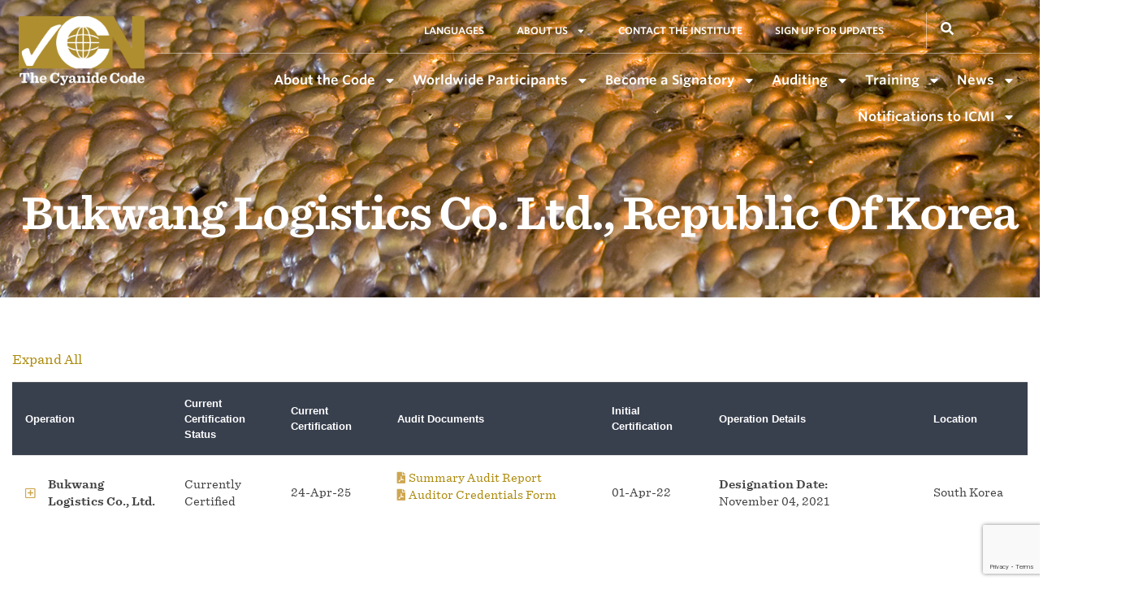

--- FILE ---
content_type: text/html; charset=UTF-8
request_url: https://cyanidecode.org/sig-directory-type/bukwang-logistics-co-ltd-republic-of-korea/
body_size: 21934
content:
<!doctype html>
<html dir="ltr" lang="en-US" prefix="og: https://ogp.me/ns#">
<head>
	<!-- Google tag (gtag.js) -->
	<script async src="https://www.googletagmanager.com/gtag/js?id=G-0N6XVKMX44"></script>
	<script>
		window.dataLayer = window.dataLayer || [];
		function gtag(){dataLayer.push(arguments);}
		gtag('js', new Date());

  		gtag('config', 'G-0N6XVKMX44');
	</script>
	<meta charset="UTF-8">
<script>
var gform;gform||(document.addEventListener("gform_main_scripts_loaded",function(){gform.scriptsLoaded=!0}),document.addEventListener("gform/theme/scripts_loaded",function(){gform.themeScriptsLoaded=!0}),window.addEventListener("DOMContentLoaded",function(){gform.domLoaded=!0}),gform={domLoaded:!1,scriptsLoaded:!1,themeScriptsLoaded:!1,isFormEditor:()=>"function"==typeof InitializeEditor,callIfLoaded:function(o){return!(!gform.domLoaded||!gform.scriptsLoaded||!gform.themeScriptsLoaded&&!gform.isFormEditor()||(gform.isFormEditor()&&console.warn("The use of gform.initializeOnLoaded() is deprecated in the form editor context and will be removed in Gravity Forms 3.1."),o(),0))},initializeOnLoaded:function(o){gform.callIfLoaded(o)||(document.addEventListener("gform_main_scripts_loaded",()=>{gform.scriptsLoaded=!0,gform.callIfLoaded(o)}),document.addEventListener("gform/theme/scripts_loaded",()=>{gform.themeScriptsLoaded=!0,gform.callIfLoaded(o)}),window.addEventListener("DOMContentLoaded",()=>{gform.domLoaded=!0,gform.callIfLoaded(o)}))},hooks:{action:{},filter:{}},addAction:function(o,r,e,t){gform.addHook("action",o,r,e,t)},addFilter:function(o,r,e,t){gform.addHook("filter",o,r,e,t)},doAction:function(o){gform.doHook("action",o,arguments)},applyFilters:function(o){return gform.doHook("filter",o,arguments)},removeAction:function(o,r){gform.removeHook("action",o,r)},removeFilter:function(o,r,e){gform.removeHook("filter",o,r,e)},addHook:function(o,r,e,t,n){null==gform.hooks[o][r]&&(gform.hooks[o][r]=[]);var d=gform.hooks[o][r];null==n&&(n=r+"_"+d.length),gform.hooks[o][r].push({tag:n,callable:e,priority:t=null==t?10:t})},doHook:function(r,o,e){var t;if(e=Array.prototype.slice.call(e,1),null!=gform.hooks[r][o]&&((o=gform.hooks[r][o]).sort(function(o,r){return o.priority-r.priority}),o.forEach(function(o){"function"!=typeof(t=o.callable)&&(t=window[t]),"action"==r?t.apply(null,e):e[0]=t.apply(null,e)})),"filter"==r)return e[0]},removeHook:function(o,r,t,n){var e;null!=gform.hooks[o][r]&&(e=(e=gform.hooks[o][r]).filter(function(o,r,e){return!!(null!=n&&n!=o.tag||null!=t&&t!=o.priority)}),gform.hooks[o][r]=e)}});
</script>

	<meta name="viewport" content="width=device-width, initial-scale=1">
	<link rel="profile" href="https://gmpg.org/xfn/11">
	<title>Bukwang Logistics Co. Ltd., Republic of Korea - The Cyanide Code</title>
	<style>img:is([sizes="auto" i], [sizes^="auto," i]) { contain-intrinsic-size: 3000px 1500px }</style>
	
		<!-- All in One SEO 4.9.3 - aioseo.com -->
	<meta name="robots" content="max-image-preview:large" />
	<link rel="canonical" href="https://cyanidecode.org/sig-directory-type/bukwang-logistics-co-ltd-republic-of-korea/" />
	<meta name="generator" content="All in One SEO (AIOSEO) 4.9.3" />
		<script type="application/ld+json" class="aioseo-schema">
			{"@context":"https:\/\/schema.org","@graph":[{"@type":"BreadcrumbList","@id":"https:\/\/cyanidecode.org\/sig-directory-type\/bukwang-logistics-co-ltd-republic-of-korea\/#breadcrumblist","itemListElement":[{"@type":"ListItem","@id":"https:\/\/cyanidecode.org#listItem","position":1,"name":"Home","item":"https:\/\/cyanidecode.org","nextItem":{"@type":"ListItem","@id":"https:\/\/cyanidecode.org\/sig-directory-type\/cyanide-transporters\/#listItem","name":"Transportation Operations"}},{"@type":"ListItem","@id":"https:\/\/cyanidecode.org\/sig-directory-type\/cyanide-transporters\/#listItem","position":2,"name":"Transportation Operations","item":"https:\/\/cyanidecode.org\/sig-directory-type\/cyanide-transporters\/","nextItem":{"@type":"ListItem","@id":"https:\/\/cyanidecode.org\/sig-directory-type\/bukwang-logistics-co-ltd-republic-of-korea\/#listItem","name":"Bukwang Logistics Co. Ltd., Republic of Korea"},"previousItem":{"@type":"ListItem","@id":"https:\/\/cyanidecode.org#listItem","name":"Home"}},{"@type":"ListItem","@id":"https:\/\/cyanidecode.org\/sig-directory-type\/bukwang-logistics-co-ltd-republic-of-korea\/#listItem","position":3,"name":"Bukwang Logistics Co. Ltd., Republic of Korea","previousItem":{"@type":"ListItem","@id":"https:\/\/cyanidecode.org\/sig-directory-type\/cyanide-transporters\/#listItem","name":"Transportation Operations"}}]},{"@type":"CollectionPage","@id":"https:\/\/cyanidecode.org\/sig-directory-type\/bukwang-logistics-co-ltd-republic-of-korea\/#collectionpage","url":"https:\/\/cyanidecode.org\/sig-directory-type\/bukwang-logistics-co-ltd-republic-of-korea\/","name":"Bukwang Logistics Co. Ltd., Republic of Korea - The Cyanide Code","inLanguage":"en-US","isPartOf":{"@id":"https:\/\/cyanidecode.org\/#website"},"breadcrumb":{"@id":"https:\/\/cyanidecode.org\/sig-directory-type\/bukwang-logistics-co-ltd-republic-of-korea\/#breadcrumblist"}},{"@type":"Organization","@id":"https:\/\/cyanidecode.org\/#organization","name":"The Cyanide Code","url":"https:\/\/cyanidecode.org\/","logo":{"@type":"ImageObject","url":"https:\/\/cyanidecode.org\/wp-content\/uploads\/2025\/01\/cyanidecodelogo.png","@id":"https:\/\/cyanidecode.org\/sig-directory-type\/bukwang-logistics-co-ltd-republic-of-korea\/#organizationLogo","width":2585,"height":1426},"image":{"@id":"https:\/\/cyanidecode.org\/sig-directory-type\/bukwang-logistics-co-ltd-republic-of-korea\/#organizationLogo"}},{"@type":"WebSite","@id":"https:\/\/cyanidecode.org\/#website","url":"https:\/\/cyanidecode.org\/","name":"The Cyanide Code","inLanguage":"en-US","publisher":{"@id":"https:\/\/cyanidecode.org\/#organization"}}]}
		</script>
		<!-- All in One SEO -->

<link rel='dns-prefetch' href='//www.google.com' />
<link rel="alternate" type="application/rss+xml" title="The Cyanide Code &raquo; Feed" href="https://cyanidecode.org/feed/" />
<link rel="alternate" type="application/rss+xml" title="The Cyanide Code &raquo; Comments Feed" href="https://cyanidecode.org/comments/feed/" />
<link rel="alternate" type="application/rss+xml" title="The Cyanide Code &raquo; Bukwang Logistics Co. Ltd., Republic of Korea Operation Type Feed" href="https://cyanidecode.org/sig-directory-type/bukwang-logistics-co-ltd-republic-of-korea/feed/" />
<script>
window._wpemojiSettings = {"baseUrl":"https:\/\/s.w.org\/images\/core\/emoji\/16.0.1\/72x72\/","ext":".png","svgUrl":"https:\/\/s.w.org\/images\/core\/emoji\/16.0.1\/svg\/","svgExt":".svg","source":{"concatemoji":"https:\/\/cyanidecode.org\/wp-includes\/js\/wp-emoji-release.min.js?ver=6.8.3"}};
/*! This file is auto-generated */
!function(s,n){var o,i,e;function c(e){try{var t={supportTests:e,timestamp:(new Date).valueOf()};sessionStorage.setItem(o,JSON.stringify(t))}catch(e){}}function p(e,t,n){e.clearRect(0,0,e.canvas.width,e.canvas.height),e.fillText(t,0,0);var t=new Uint32Array(e.getImageData(0,0,e.canvas.width,e.canvas.height).data),a=(e.clearRect(0,0,e.canvas.width,e.canvas.height),e.fillText(n,0,0),new Uint32Array(e.getImageData(0,0,e.canvas.width,e.canvas.height).data));return t.every(function(e,t){return e===a[t]})}function u(e,t){e.clearRect(0,0,e.canvas.width,e.canvas.height),e.fillText(t,0,0);for(var n=e.getImageData(16,16,1,1),a=0;a<n.data.length;a++)if(0!==n.data[a])return!1;return!0}function f(e,t,n,a){switch(t){case"flag":return n(e,"\ud83c\udff3\ufe0f\u200d\u26a7\ufe0f","\ud83c\udff3\ufe0f\u200b\u26a7\ufe0f")?!1:!n(e,"\ud83c\udde8\ud83c\uddf6","\ud83c\udde8\u200b\ud83c\uddf6")&&!n(e,"\ud83c\udff4\udb40\udc67\udb40\udc62\udb40\udc65\udb40\udc6e\udb40\udc67\udb40\udc7f","\ud83c\udff4\u200b\udb40\udc67\u200b\udb40\udc62\u200b\udb40\udc65\u200b\udb40\udc6e\u200b\udb40\udc67\u200b\udb40\udc7f");case"emoji":return!a(e,"\ud83e\udedf")}return!1}function g(e,t,n,a){var r="undefined"!=typeof WorkerGlobalScope&&self instanceof WorkerGlobalScope?new OffscreenCanvas(300,150):s.createElement("canvas"),o=r.getContext("2d",{willReadFrequently:!0}),i=(o.textBaseline="top",o.font="600 32px Arial",{});return e.forEach(function(e){i[e]=t(o,e,n,a)}),i}function t(e){var t=s.createElement("script");t.src=e,t.defer=!0,s.head.appendChild(t)}"undefined"!=typeof Promise&&(o="wpEmojiSettingsSupports",i=["flag","emoji"],n.supports={everything:!0,everythingExceptFlag:!0},e=new Promise(function(e){s.addEventListener("DOMContentLoaded",e,{once:!0})}),new Promise(function(t){var n=function(){try{var e=JSON.parse(sessionStorage.getItem(o));if("object"==typeof e&&"number"==typeof e.timestamp&&(new Date).valueOf()<e.timestamp+604800&&"object"==typeof e.supportTests)return e.supportTests}catch(e){}return null}();if(!n){if("undefined"!=typeof Worker&&"undefined"!=typeof OffscreenCanvas&&"undefined"!=typeof URL&&URL.createObjectURL&&"undefined"!=typeof Blob)try{var e="postMessage("+g.toString()+"("+[JSON.stringify(i),f.toString(),p.toString(),u.toString()].join(",")+"));",a=new Blob([e],{type:"text/javascript"}),r=new Worker(URL.createObjectURL(a),{name:"wpTestEmojiSupports"});return void(r.onmessage=function(e){c(n=e.data),r.terminate(),t(n)})}catch(e){}c(n=g(i,f,p,u))}t(n)}).then(function(e){for(var t in e)n.supports[t]=e[t],n.supports.everything=n.supports.everything&&n.supports[t],"flag"!==t&&(n.supports.everythingExceptFlag=n.supports.everythingExceptFlag&&n.supports[t]);n.supports.everythingExceptFlag=n.supports.everythingExceptFlag&&!n.supports.flag,n.DOMReady=!1,n.readyCallback=function(){n.DOMReady=!0}}).then(function(){return e}).then(function(){var e;n.supports.everything||(n.readyCallback(),(e=n.source||{}).concatemoji?t(e.concatemoji):e.wpemoji&&e.twemoji&&(t(e.twemoji),t(e.wpemoji)))}))}((window,document),window._wpemojiSettings);
</script>
<style id='wp-emoji-styles-inline-css'>

	img.wp-smiley, img.emoji {
		display: inline !important;
		border: none !important;
		box-shadow: none !important;
		height: 1em !important;
		width: 1em !important;
		margin: 0 0.07em !important;
		vertical-align: -0.1em !important;
		background: none !important;
		padding: 0 !important;
	}
</style>
<link rel='stylesheet' id='wp-block-library-css' href='https://cyanidecode.org/wp-includes/css/dist/block-library/style.min.css?ver=6.8.3' media='all' />
<link rel='stylesheet' id='aioseo/css/src/vue/standalone/blocks/table-of-contents/global.scss-css' href='https://cyanidecode.org/wp-content/plugins/all-in-one-seo-pack/dist/Lite/assets/css/table-of-contents/global.e90f6d47.css?ver=4.9.3' media='all' />
<style id='global-styles-inline-css'>
:root{--wp--preset--aspect-ratio--square: 1;--wp--preset--aspect-ratio--4-3: 4/3;--wp--preset--aspect-ratio--3-4: 3/4;--wp--preset--aspect-ratio--3-2: 3/2;--wp--preset--aspect-ratio--2-3: 2/3;--wp--preset--aspect-ratio--16-9: 16/9;--wp--preset--aspect-ratio--9-16: 9/16;--wp--preset--color--black: #000000;--wp--preset--color--cyan-bluish-gray: #abb8c3;--wp--preset--color--white: #ffffff;--wp--preset--color--pale-pink: #f78da7;--wp--preset--color--vivid-red: #cf2e2e;--wp--preset--color--luminous-vivid-orange: #ff6900;--wp--preset--color--luminous-vivid-amber: #fcb900;--wp--preset--color--light-green-cyan: #7bdcb5;--wp--preset--color--vivid-green-cyan: #00d084;--wp--preset--color--pale-cyan-blue: #8ed1fc;--wp--preset--color--vivid-cyan-blue: #0693e3;--wp--preset--color--vivid-purple: #9b51e0;--wp--preset--gradient--vivid-cyan-blue-to-vivid-purple: linear-gradient(135deg,rgba(6,147,227,1) 0%,rgb(155,81,224) 100%);--wp--preset--gradient--light-green-cyan-to-vivid-green-cyan: linear-gradient(135deg,rgb(122,220,180) 0%,rgb(0,208,130) 100%);--wp--preset--gradient--luminous-vivid-amber-to-luminous-vivid-orange: linear-gradient(135deg,rgba(252,185,0,1) 0%,rgba(255,105,0,1) 100%);--wp--preset--gradient--luminous-vivid-orange-to-vivid-red: linear-gradient(135deg,rgba(255,105,0,1) 0%,rgb(207,46,46) 100%);--wp--preset--gradient--very-light-gray-to-cyan-bluish-gray: linear-gradient(135deg,rgb(238,238,238) 0%,rgb(169,184,195) 100%);--wp--preset--gradient--cool-to-warm-spectrum: linear-gradient(135deg,rgb(74,234,220) 0%,rgb(151,120,209) 20%,rgb(207,42,186) 40%,rgb(238,44,130) 60%,rgb(251,105,98) 80%,rgb(254,248,76) 100%);--wp--preset--gradient--blush-light-purple: linear-gradient(135deg,rgb(255,206,236) 0%,rgb(152,150,240) 100%);--wp--preset--gradient--blush-bordeaux: linear-gradient(135deg,rgb(254,205,165) 0%,rgb(254,45,45) 50%,rgb(107,0,62) 100%);--wp--preset--gradient--luminous-dusk: linear-gradient(135deg,rgb(255,203,112) 0%,rgb(199,81,192) 50%,rgb(65,88,208) 100%);--wp--preset--gradient--pale-ocean: linear-gradient(135deg,rgb(255,245,203) 0%,rgb(182,227,212) 50%,rgb(51,167,181) 100%);--wp--preset--gradient--electric-grass: linear-gradient(135deg,rgb(202,248,128) 0%,rgb(113,206,126) 100%);--wp--preset--gradient--midnight: linear-gradient(135deg,rgb(2,3,129) 0%,rgb(40,116,252) 100%);--wp--preset--font-size--small: 13px;--wp--preset--font-size--medium: 20px;--wp--preset--font-size--large: 36px;--wp--preset--font-size--x-large: 42px;--wp--preset--spacing--20: 0.44rem;--wp--preset--spacing--30: 0.67rem;--wp--preset--spacing--40: 1rem;--wp--preset--spacing--50: 1.5rem;--wp--preset--spacing--60: 2.25rem;--wp--preset--spacing--70: 3.38rem;--wp--preset--spacing--80: 5.06rem;--wp--preset--shadow--natural: 6px 6px 9px rgba(0, 0, 0, 0.2);--wp--preset--shadow--deep: 12px 12px 50px rgba(0, 0, 0, 0.4);--wp--preset--shadow--sharp: 6px 6px 0px rgba(0, 0, 0, 0.2);--wp--preset--shadow--outlined: 6px 6px 0px -3px rgba(255, 255, 255, 1), 6px 6px rgba(0, 0, 0, 1);--wp--preset--shadow--crisp: 6px 6px 0px rgba(0, 0, 0, 1);}:root { --wp--style--global--content-size: 800px;--wp--style--global--wide-size: 1200px; }:where(body) { margin: 0; }.wp-site-blocks > .alignleft { float: left; margin-right: 2em; }.wp-site-blocks > .alignright { float: right; margin-left: 2em; }.wp-site-blocks > .aligncenter { justify-content: center; margin-left: auto; margin-right: auto; }:where(.wp-site-blocks) > * { margin-block-start: 24px; margin-block-end: 0; }:where(.wp-site-blocks) > :first-child { margin-block-start: 0; }:where(.wp-site-blocks) > :last-child { margin-block-end: 0; }:root { --wp--style--block-gap: 24px; }:root :where(.is-layout-flow) > :first-child{margin-block-start: 0;}:root :where(.is-layout-flow) > :last-child{margin-block-end: 0;}:root :where(.is-layout-flow) > *{margin-block-start: 24px;margin-block-end: 0;}:root :where(.is-layout-constrained) > :first-child{margin-block-start: 0;}:root :where(.is-layout-constrained) > :last-child{margin-block-end: 0;}:root :where(.is-layout-constrained) > *{margin-block-start: 24px;margin-block-end: 0;}:root :where(.is-layout-flex){gap: 24px;}:root :where(.is-layout-grid){gap: 24px;}.is-layout-flow > .alignleft{float: left;margin-inline-start: 0;margin-inline-end: 2em;}.is-layout-flow > .alignright{float: right;margin-inline-start: 2em;margin-inline-end: 0;}.is-layout-flow > .aligncenter{margin-left: auto !important;margin-right: auto !important;}.is-layout-constrained > .alignleft{float: left;margin-inline-start: 0;margin-inline-end: 2em;}.is-layout-constrained > .alignright{float: right;margin-inline-start: 2em;margin-inline-end: 0;}.is-layout-constrained > .aligncenter{margin-left: auto !important;margin-right: auto !important;}.is-layout-constrained > :where(:not(.alignleft):not(.alignright):not(.alignfull)){max-width: var(--wp--style--global--content-size);margin-left: auto !important;margin-right: auto !important;}.is-layout-constrained > .alignwide{max-width: var(--wp--style--global--wide-size);}body .is-layout-flex{display: flex;}.is-layout-flex{flex-wrap: wrap;align-items: center;}.is-layout-flex > :is(*, div){margin: 0;}body .is-layout-grid{display: grid;}.is-layout-grid > :is(*, div){margin: 0;}body{padding-top: 0px;padding-right: 0px;padding-bottom: 0px;padding-left: 0px;}a:where(:not(.wp-element-button)){text-decoration: underline;}:root :where(.wp-element-button, .wp-block-button__link){background-color: #32373c;border-width: 0;color: #fff;font-family: inherit;font-size: inherit;line-height: inherit;padding: calc(0.667em + 2px) calc(1.333em + 2px);text-decoration: none;}.has-black-color{color: var(--wp--preset--color--black) !important;}.has-cyan-bluish-gray-color{color: var(--wp--preset--color--cyan-bluish-gray) !important;}.has-white-color{color: var(--wp--preset--color--white) !important;}.has-pale-pink-color{color: var(--wp--preset--color--pale-pink) !important;}.has-vivid-red-color{color: var(--wp--preset--color--vivid-red) !important;}.has-luminous-vivid-orange-color{color: var(--wp--preset--color--luminous-vivid-orange) !important;}.has-luminous-vivid-amber-color{color: var(--wp--preset--color--luminous-vivid-amber) !important;}.has-light-green-cyan-color{color: var(--wp--preset--color--light-green-cyan) !important;}.has-vivid-green-cyan-color{color: var(--wp--preset--color--vivid-green-cyan) !important;}.has-pale-cyan-blue-color{color: var(--wp--preset--color--pale-cyan-blue) !important;}.has-vivid-cyan-blue-color{color: var(--wp--preset--color--vivid-cyan-blue) !important;}.has-vivid-purple-color{color: var(--wp--preset--color--vivid-purple) !important;}.has-black-background-color{background-color: var(--wp--preset--color--black) !important;}.has-cyan-bluish-gray-background-color{background-color: var(--wp--preset--color--cyan-bluish-gray) !important;}.has-white-background-color{background-color: var(--wp--preset--color--white) !important;}.has-pale-pink-background-color{background-color: var(--wp--preset--color--pale-pink) !important;}.has-vivid-red-background-color{background-color: var(--wp--preset--color--vivid-red) !important;}.has-luminous-vivid-orange-background-color{background-color: var(--wp--preset--color--luminous-vivid-orange) !important;}.has-luminous-vivid-amber-background-color{background-color: var(--wp--preset--color--luminous-vivid-amber) !important;}.has-light-green-cyan-background-color{background-color: var(--wp--preset--color--light-green-cyan) !important;}.has-vivid-green-cyan-background-color{background-color: var(--wp--preset--color--vivid-green-cyan) !important;}.has-pale-cyan-blue-background-color{background-color: var(--wp--preset--color--pale-cyan-blue) !important;}.has-vivid-cyan-blue-background-color{background-color: var(--wp--preset--color--vivid-cyan-blue) !important;}.has-vivid-purple-background-color{background-color: var(--wp--preset--color--vivid-purple) !important;}.has-black-border-color{border-color: var(--wp--preset--color--black) !important;}.has-cyan-bluish-gray-border-color{border-color: var(--wp--preset--color--cyan-bluish-gray) !important;}.has-white-border-color{border-color: var(--wp--preset--color--white) !important;}.has-pale-pink-border-color{border-color: var(--wp--preset--color--pale-pink) !important;}.has-vivid-red-border-color{border-color: var(--wp--preset--color--vivid-red) !important;}.has-luminous-vivid-orange-border-color{border-color: var(--wp--preset--color--luminous-vivid-orange) !important;}.has-luminous-vivid-amber-border-color{border-color: var(--wp--preset--color--luminous-vivid-amber) !important;}.has-light-green-cyan-border-color{border-color: var(--wp--preset--color--light-green-cyan) !important;}.has-vivid-green-cyan-border-color{border-color: var(--wp--preset--color--vivid-green-cyan) !important;}.has-pale-cyan-blue-border-color{border-color: var(--wp--preset--color--pale-cyan-blue) !important;}.has-vivid-cyan-blue-border-color{border-color: var(--wp--preset--color--vivid-cyan-blue) !important;}.has-vivid-purple-border-color{border-color: var(--wp--preset--color--vivid-purple) !important;}.has-vivid-cyan-blue-to-vivid-purple-gradient-background{background: var(--wp--preset--gradient--vivid-cyan-blue-to-vivid-purple) !important;}.has-light-green-cyan-to-vivid-green-cyan-gradient-background{background: var(--wp--preset--gradient--light-green-cyan-to-vivid-green-cyan) !important;}.has-luminous-vivid-amber-to-luminous-vivid-orange-gradient-background{background: var(--wp--preset--gradient--luminous-vivid-amber-to-luminous-vivid-orange) !important;}.has-luminous-vivid-orange-to-vivid-red-gradient-background{background: var(--wp--preset--gradient--luminous-vivid-orange-to-vivid-red) !important;}.has-very-light-gray-to-cyan-bluish-gray-gradient-background{background: var(--wp--preset--gradient--very-light-gray-to-cyan-bluish-gray) !important;}.has-cool-to-warm-spectrum-gradient-background{background: var(--wp--preset--gradient--cool-to-warm-spectrum) !important;}.has-blush-light-purple-gradient-background{background: var(--wp--preset--gradient--blush-light-purple) !important;}.has-blush-bordeaux-gradient-background{background: var(--wp--preset--gradient--blush-bordeaux) !important;}.has-luminous-dusk-gradient-background{background: var(--wp--preset--gradient--luminous-dusk) !important;}.has-pale-ocean-gradient-background{background: var(--wp--preset--gradient--pale-ocean) !important;}.has-electric-grass-gradient-background{background: var(--wp--preset--gradient--electric-grass) !important;}.has-midnight-gradient-background{background: var(--wp--preset--gradient--midnight) !important;}.has-small-font-size{font-size: var(--wp--preset--font-size--small) !important;}.has-medium-font-size{font-size: var(--wp--preset--font-size--medium) !important;}.has-large-font-size{font-size: var(--wp--preset--font-size--large) !important;}.has-x-large-font-size{font-size: var(--wp--preset--font-size--x-large) !important;}
:root :where(.wp-block-pullquote){font-size: 1.5em;line-height: 1.6;}
</style>
<link rel='stylesheet' id='ironstrap_app_css-css' href='https://cyanidecode.org/wp-content/themes/hello-theme-child-master/dist/assets/css/build.css?ver=1.0' media='all' />
<link rel='stylesheet' id='hello-elementor-css' href='https://cyanidecode.org/wp-content/themes/hello-elementor/assets/css/reset.css?ver=3.4.4' media='all' />
<link rel='stylesheet' id='hello-elementor-theme-style-css' href='https://cyanidecode.org/wp-content/themes/hello-elementor/assets/css/theme.css?ver=3.4.4' media='all' />
<link rel='stylesheet' id='hello-elementor-header-footer-css' href='https://cyanidecode.org/wp-content/themes/hello-elementor/assets/css/header-footer.css?ver=3.4.4' media='all' />
<link rel='stylesheet' id='elementor-frontend-css' href='https://cyanidecode.org/wp-content/plugins/elementor/assets/css/frontend.min.css?ver=3.34.1' media='all' />
<style id='elementor-frontend-inline-css'>
.elementor-7222 .elementor-element.elementor-element-b0e942c:not(.elementor-motion-effects-element-type-background), .elementor-7222 .elementor-element.elementor-element-b0e942c > .elementor-motion-effects-container > .elementor-motion-effects-layer{background-image:url("https://cyanidecode.org/wp-content/uploads/2025/07/doc-library.jpg");}
.elementor-7218 .elementor-element.elementor-element-4723213:not(.elementor-motion-effects-element-type-background), .elementor-7218 .elementor-element.elementor-element-4723213 > .elementor-motion-effects-container > .elementor-motion-effects-layer{background-image:url("https://cyanidecode.org/wp-content/uploads/2025/07/doc-library.jpg");}
</style>
<link rel='stylesheet' id='elementor-post-1184-css' href='https://cyanidecode.org/wp-content/uploads/elementor/css/post-1184.css?ver=1768819451' media='all' />
<link rel='stylesheet' id='e-sticky-css' href='https://cyanidecode.org/wp-content/plugins/elementor-pro/assets/css/modules/sticky.min.css?ver=3.31.3' media='all' />
<link rel='stylesheet' id='e-motion-fx-css' href='https://cyanidecode.org/wp-content/plugins/elementor-pro/assets/css/modules/motion-fx.min.css?ver=3.31.3' media='all' />
<link rel='stylesheet' id='widget-image-css' href='https://cyanidecode.org/wp-content/plugins/elementor/assets/css/widget-image.min.css?ver=3.34.1' media='all' />
<link rel='stylesheet' id='widget-nav-menu-css' href='https://cyanidecode.org/wp-content/plugins/elementor-pro/assets/css/widget-nav-menu.min.css?ver=3.31.3' media='all' />
<link rel='stylesheet' id='e-animation-fadeInLeft-css' href='https://cyanidecode.org/wp-content/plugins/elementor/assets/lib/animations/styles/fadeInLeft.min.css?ver=3.34.1' media='all' />
<link rel='stylesheet' id='widget-heading-css' href='https://cyanidecode.org/wp-content/plugins/elementor/assets/css/widget-heading.min.css?ver=3.34.1' media='all' />
<link rel='stylesheet' id='eael-general-css' href='https://cyanidecode.org/wp-content/plugins/essential-addons-for-elementor-lite/assets/front-end/css/view/general.min.css?ver=6.5.7' media='all' />
<link rel='stylesheet' id='eael-1214-css' href='https://cyanidecode.org/wp-content/uploads/essential-addons-elementor/eael-1214.css?ver=1756298497' media='all' />
<link rel='stylesheet' id='gravity_forms_theme_reset-css' href='https://cyanidecode.org/wp-content/plugins/gravityforms/assets/css/dist/gravity-forms-theme-reset.min.css?ver=2.9.25' media='all' />
<link rel='stylesheet' id='gravity_forms_theme_foundation-css' href='https://cyanidecode.org/wp-content/plugins/gravityforms/assets/css/dist/gravity-forms-theme-foundation.min.css?ver=2.9.25' media='all' />
<link rel='stylesheet' id='gravity_forms_theme_framework-css' href='https://cyanidecode.org/wp-content/plugins/gravityforms/assets/css/dist/gravity-forms-theme-framework.min.css?ver=2.9.25' media='all' />
<link rel='stylesheet' id='widget-divider-css' href='https://cyanidecode.org/wp-content/plugins/elementor/assets/css/widget-divider.min.css?ver=3.34.1' media='all' />
<link rel='stylesheet' id='widget-icon-list-css' href='https://cyanidecode.org/wp-content/plugins/elementor/assets/css/widget-icon-list.min.css?ver=3.34.1' media='all' />
<link rel='stylesheet' id='swiper-css' href='https://cyanidecode.org/wp-content/plugins/elementor/assets/lib/swiper/v8/css/swiper.min.css?ver=8.4.5' media='all' />
<link rel='stylesheet' id='e-swiper-css' href='https://cyanidecode.org/wp-content/plugins/elementor/assets/css/conditionals/e-swiper.min.css?ver=3.34.1' media='all' />
<link rel='stylesheet' id='elementor-post-7222-css' href='https://cyanidecode.org/wp-content/uploads/elementor/css/post-7222.css?ver=1768819538' media='all' />
<link rel='stylesheet' id='elementor-post-1214-css' href='https://cyanidecode.org/wp-content/uploads/elementor/css/post-1214.css?ver=1768819458' media='all' />
<link rel='stylesheet' id='elementor-post-7218-css' href='https://cyanidecode.org/wp-content/uploads/elementor/css/post-7218.css?ver=1768819513' media='all' />
<link rel='stylesheet' id='hello-elementor-child-style-css' href='https://cyanidecode.org/wp-content/themes/hello-theme-child-master/style.css?ver=2.0.0' media='all' />
<link rel='stylesheet' id='ekit-widget-styles-css' href='https://cyanidecode.org/wp-content/plugins/elementskit-lite/widgets/init/assets/css/widget-styles.css?ver=3.7.8' media='all' />
<link rel='stylesheet' id='ekit-responsive-css' href='https://cyanidecode.org/wp-content/plugins/elementskit-lite/widgets/init/assets/css/responsive.css?ver=3.7.8' media='all' />
<link rel='stylesheet' id='elementor-gf-local-inter-css' href='https://cyanidecode.org/wp-content/uploads/elementor/google-fonts/css/inter.css?ver=1742311553' media='all' />
<script src="https://cyanidecode.org/wp-includes/js/jquery/jquery.min.js?ver=3.7.1" id="jquery-core-js"></script>
<script src="https://cyanidecode.org/wp-includes/js/jquery/jquery-migrate.min.js?ver=3.4.1" id="jquery-migrate-js"></script>
<link rel="https://api.w.org/" href="https://cyanidecode.org/wp-json/" /><link rel="EditURI" type="application/rsd+xml" title="RSD" href="https://cyanidecode.org/xmlrpc.php?rsd" />
<meta name="generator" content="Elementor 3.34.1; features: e_font_icon_svg, additional_custom_breakpoints; settings: css_print_method-external, google_font-enabled, font_display-swap">
			<style>
				.e-con.e-parent:nth-of-type(n+4):not(.e-lazyloaded):not(.e-no-lazyload),
				.e-con.e-parent:nth-of-type(n+4):not(.e-lazyloaded):not(.e-no-lazyload) * {
					background-image: none !important;
				}
				@media screen and (max-height: 1024px) {
					.e-con.e-parent:nth-of-type(n+3):not(.e-lazyloaded):not(.e-no-lazyload),
					.e-con.e-parent:nth-of-type(n+3):not(.e-lazyloaded):not(.e-no-lazyload) * {
						background-image: none !important;
					}
				}
				@media screen and (max-height: 640px) {
					.e-con.e-parent:nth-of-type(n+2):not(.e-lazyloaded):not(.e-no-lazyload),
					.e-con.e-parent:nth-of-type(n+2):not(.e-lazyloaded):not(.e-no-lazyload) * {
						background-image: none !important;
					}
				}
			</style>
			<link rel="icon" href="https://cyanidecode.org/wp-content/uploads/2025/07/cropped-cropped-icmifavicon-32x32.jpg" sizes="32x32" />
<link rel="icon" href="https://cyanidecode.org/wp-content/uploads/2025/07/cropped-cropped-icmifavicon-192x192.jpg" sizes="192x192" />
<link rel="apple-touch-icon" href="https://cyanidecode.org/wp-content/uploads/2025/07/cropped-cropped-icmifavicon-180x180.jpg" />
<meta name="msapplication-TileImage" content="https://cyanidecode.org/wp-content/uploads/2025/07/cropped-cropped-icmifavicon-270x270.jpg" />
		<style id="wp-custom-css">
			.elementor-element-ffdada7 {
	z-index: 50;
}		</style>
		</head>
<body class="archive tax-sig_directory_type term-bukwang-logistics-co-ltd-republic-of-korea term-559 wp-custom-logo wp-embed-responsive wp-theme-hello-elementor wp-child-theme-hello-theme-child-master hello-elementor-default elementor-default elementor-kit-1184">


<a class="skip-link screen-reader-text" href="#content">Skip to content</a>

		<header data-elementor-type="header" data-elementor-id="7222" class="elementor elementor-7222 elementor-location-header" data-elementor-post-type="elementor_library">
			<div class="elementor-element elementor-element-9dc9c23 e-flex e-con-boxed e-con e-parent" data-id="9dc9c23" data-element_type="container" data-settings="{&quot;background_background&quot;:&quot;classic&quot;,&quot;motion_fx_motion_fx_scrolling&quot;:&quot;yes&quot;,&quot;motion_fx_opacity_effect&quot;:&quot;yes&quot;,&quot;motion_fx_opacity_range&quot;:{&quot;unit&quot;:&quot;%&quot;,&quot;size&quot;:&quot;&quot;,&quot;sizes&quot;:{&quot;start&quot;:87,&quot;end&quot;:100}},&quot;sticky&quot;:&quot;top&quot;,&quot;motion_fx_opacity_direction&quot;:&quot;out-in&quot;,&quot;motion_fx_opacity_level&quot;:{&quot;unit&quot;:&quot;px&quot;,&quot;size&quot;:10,&quot;sizes&quot;:[]},&quot;motion_fx_devices&quot;:[&quot;desktop&quot;,&quot;tablet&quot;,&quot;mobile&quot;],&quot;sticky_on&quot;:[&quot;desktop&quot;,&quot;tablet&quot;,&quot;mobile&quot;],&quot;sticky_offset&quot;:0,&quot;sticky_effects_offset&quot;:0,&quot;sticky_anchor_link_offset&quot;:0}">
					<div class="e-con-inner">
					</div>
				</div>
		<div class="elementor-element elementor-element-018220f e-flex e-con-boxed e-con e-parent" data-id="018220f" data-element_type="container" data-settings="{&quot;sticky&quot;:&quot;top&quot;,&quot;background_background&quot;:&quot;classic&quot;,&quot;sticky_on&quot;:[&quot;desktop&quot;,&quot;tablet&quot;,&quot;mobile&quot;],&quot;sticky_offset&quot;:0,&quot;sticky_effects_offset&quot;:0,&quot;sticky_anchor_link_offset&quot;:0}">
					<div class="e-con-inner">
		<div class="elementor-element elementor-element-38cb7a9 e-con-full e-flex e-con e-child" data-id="38cb7a9" data-element_type="container">
				<div class="elementor-element elementor-element-b842830 elementor-widget__width-auto elementor-widget elementor-widget-image" data-id="b842830" data-element_type="widget" data-widget_type="image.default">
																<a href="https://cyanidecode.org">
							<img fetchpriority="high" width="2586" height="1426" src="https://cyanidecode.org/wp-content/uploads/2025/01/whitecyanidecodelogo.png" class="attachment-full size-full wp-image-1217" alt="" srcset="https://cyanidecode.org/wp-content/uploads/2025/01/whitecyanidecodelogo.png 2586w, https://cyanidecode.org/wp-content/uploads/2025/01/whitecyanidecodelogo-300x165.png 300w, https://cyanidecode.org/wp-content/uploads/2025/01/whitecyanidecodelogo-1024x565.png 1024w, https://cyanidecode.org/wp-content/uploads/2025/01/whitecyanidecodelogo-768x423.png 768w, https://cyanidecode.org/wp-content/uploads/2025/01/whitecyanidecodelogo-1536x847.png 1536w, https://cyanidecode.org/wp-content/uploads/2025/01/whitecyanidecodelogo-2048x1129.png 2048w" sizes="(max-width: 2586px) 100vw, 2586px" />								</a>
															</div>
				</div>
		<div class="elementor-element elementor-element-58e347b e-con-full e-flex e-con e-child" data-id="58e347b" data-element_type="container">
		<div class="elementor-element elementor-element-a5951a8 e-con-full e-flex e-con e-child" data-id="a5951a8" data-element_type="container">
		<div class="elementor-element elementor-element-8547baf e-con-full e-flex e-con e-child" data-id="8547baf" data-element_type="container">
				<div class="elementor-element elementor-element-45d73cc elementor-nav-menu__align-end elementor-hidden-tablet elementor-hidden-mobile elementor-nav-menu--dropdown-tablet elementor-nav-menu__text-align-aside elementor-nav-menu--toggle elementor-nav-menu--burger elementor-widget elementor-widget-nav-menu" data-id="45d73cc" data-element_type="widget" data-settings="{&quot;layout&quot;:&quot;horizontal&quot;,&quot;submenu_icon&quot;:{&quot;value&quot;:&quot;&lt;svg class=\&quot;e-font-icon-svg e-fas-caret-down\&quot; viewBox=\&quot;0 0 320 512\&quot; xmlns=\&quot;http:\/\/www.w3.org\/2000\/svg\&quot;&gt;&lt;path d=\&quot;M31.3 192h257.3c17.8 0 26.7 21.5 14.1 34.1L174.1 354.8c-7.8 7.8-20.5 7.8-28.3 0L17.2 226.1C4.6 213.5 13.5 192 31.3 192z\&quot;&gt;&lt;\/path&gt;&lt;\/svg&gt;&quot;,&quot;library&quot;:&quot;fa-solid&quot;},&quot;toggle&quot;:&quot;burger&quot;}" data-widget_type="nav-menu.default">
								<nav aria-label="Menu" class="elementor-nav-menu--main elementor-nav-menu__container elementor-nav-menu--layout-horizontal e--pointer-none">
				<ul id="menu-1-45d73cc" class="elementor-nav-menu"><li class="menu-item menu-item-type-post_type menu-item-object-page menu-item-7473"><a href="https://cyanidecode.org/languages/" class="elementor-item">Languages</a></li>
<li class="menu-item menu-item-type-post_type menu-item-object-page menu-item-has-children menu-item-7313"><a href="https://cyanidecode.org/the-institute/" class="elementor-item">About Us</a>
<ul class="sub-menu elementor-nav-menu--dropdown">
	<li class="menu-item menu-item-type-custom menu-item-object-custom menu-item-13200"><a href="https://cyanidecode.org/the-institute#governance" class="elementor-sub-item elementor-item-anchor">Governance</a></li>
	<li class="menu-item menu-item-type-custom menu-item-object-custom menu-item-13201"><a href="https://cyanidecode.org/the-institute/#directors" class="elementor-sub-item elementor-item-anchor">Board of Directors</a></li>
	<li class="menu-item menu-item-type-custom menu-item-object-custom menu-item-13203"><a href="https://cyanidecode.org/the-institute#officers" class="elementor-sub-item elementor-item-anchor">Officers</a></li>
	<li class="menu-item menu-item-type-post_type menu-item-object-page menu-item-13197"><a href="https://cyanidecode.org/bylaws/" class="elementor-sub-item">Bylaws</a></li>
</ul>
</li>
<li class="menu-item menu-item-type-post_type menu-item-object-page menu-item-7476"><a href="https://cyanidecode.org/contact-the-institute/" class="elementor-item">Contact the Institute</a></li>
<li class="menu-item menu-item-type-post_type menu-item-object-page menu-item-13044"><a href="https://cyanidecode.org/sign-up-for-updates/" class="elementor-item">Sign Up For Updates</a></li>
</ul>			</nav>
					<div class="elementor-menu-toggle" role="button" tabindex="0" aria-label="Menu Toggle" aria-expanded="false">
			<svg aria-hidden="true" role="presentation" class="elementor-menu-toggle__icon--open e-font-icon-svg e-eicon-menu-bar" viewBox="0 0 1000 1000" xmlns="http://www.w3.org/2000/svg"><path d="M104 333H896C929 333 958 304 958 271S929 208 896 208H104C71 208 42 237 42 271S71 333 104 333ZM104 583H896C929 583 958 554 958 521S929 458 896 458H104C71 458 42 487 42 521S71 583 104 583ZM104 833H896C929 833 958 804 958 771S929 708 896 708H104C71 708 42 737 42 771S71 833 104 833Z"></path></svg><svg aria-hidden="true" role="presentation" class="elementor-menu-toggle__icon--close e-font-icon-svg e-eicon-close" viewBox="0 0 1000 1000" xmlns="http://www.w3.org/2000/svg"><path d="M742 167L500 408 258 167C246 154 233 150 217 150 196 150 179 158 167 167 154 179 150 196 150 212 150 229 154 242 171 254L408 500 167 742C138 771 138 800 167 829 196 858 225 858 254 829L496 587 738 829C750 842 767 846 783 846 800 846 817 842 829 829 842 817 846 804 846 783 846 767 842 750 829 737L588 500 833 258C863 229 863 200 833 171 804 137 775 137 742 167Z"></path></svg>		</div>
					<nav class="elementor-nav-menu--dropdown elementor-nav-menu__container" aria-hidden="true">
				<ul id="menu-2-45d73cc" class="elementor-nav-menu"><li class="menu-item menu-item-type-post_type menu-item-object-page menu-item-7473"><a href="https://cyanidecode.org/languages/" class="elementor-item" tabindex="-1">Languages</a></li>
<li class="menu-item menu-item-type-post_type menu-item-object-page menu-item-has-children menu-item-7313"><a href="https://cyanidecode.org/the-institute/" class="elementor-item" tabindex="-1">About Us</a>
<ul class="sub-menu elementor-nav-menu--dropdown">
	<li class="menu-item menu-item-type-custom menu-item-object-custom menu-item-13200"><a href="https://cyanidecode.org/the-institute#governance" class="elementor-sub-item elementor-item-anchor" tabindex="-1">Governance</a></li>
	<li class="menu-item menu-item-type-custom menu-item-object-custom menu-item-13201"><a href="https://cyanidecode.org/the-institute/#directors" class="elementor-sub-item elementor-item-anchor" tabindex="-1">Board of Directors</a></li>
	<li class="menu-item menu-item-type-custom menu-item-object-custom menu-item-13203"><a href="https://cyanidecode.org/the-institute#officers" class="elementor-sub-item elementor-item-anchor" tabindex="-1">Officers</a></li>
	<li class="menu-item menu-item-type-post_type menu-item-object-page menu-item-13197"><a href="https://cyanidecode.org/bylaws/" class="elementor-sub-item" tabindex="-1">Bylaws</a></li>
</ul>
</li>
<li class="menu-item menu-item-type-post_type menu-item-object-page menu-item-7476"><a href="https://cyanidecode.org/contact-the-institute/" class="elementor-item" tabindex="-1">Contact the Institute</a></li>
<li class="menu-item menu-item-type-post_type menu-item-object-page menu-item-13044"><a href="https://cyanidecode.org/sign-up-for-updates/" class="elementor-item" tabindex="-1">Sign Up For Updates</a></li>
</ul>			</nav>
						</div>
				<div class="elementor-element elementor-element-800c4c8 elementor-nav-menu__align-end elementor-hidden-desktop elementor-nav-menu--stretch elementor-nav-menu--dropdown-tablet elementor-nav-menu__text-align-aside elementor-nav-menu--toggle elementor-nav-menu--burger elementor-widget elementor-widget-nav-menu" data-id="800c4c8" data-element_type="widget" data-settings="{&quot;full_width&quot;:&quot;stretch&quot;,&quot;layout&quot;:&quot;horizontal&quot;,&quot;submenu_icon&quot;:{&quot;value&quot;:&quot;&lt;svg class=\&quot;e-font-icon-svg e-fas-caret-down\&quot; viewBox=\&quot;0 0 320 512\&quot; xmlns=\&quot;http:\/\/www.w3.org\/2000\/svg\&quot;&gt;&lt;path d=\&quot;M31.3 192h257.3c17.8 0 26.7 21.5 14.1 34.1L174.1 354.8c-7.8 7.8-20.5 7.8-28.3 0L17.2 226.1C4.6 213.5 13.5 192 31.3 192z\&quot;&gt;&lt;\/path&gt;&lt;\/svg&gt;&quot;,&quot;library&quot;:&quot;fa-solid&quot;},&quot;toggle&quot;:&quot;burger&quot;}" data-widget_type="nav-menu.default">
								<nav aria-label="Menu" class="elementor-nav-menu--main elementor-nav-menu__container elementor-nav-menu--layout-horizontal e--pointer-underline e--animation-fade">
				<ul id="menu-1-800c4c8" class="elementor-nav-menu"><li class="menu-item menu-item-type-post_type menu-item-object-page menu-item-has-children menu-item-13326"><a href="https://cyanidecode.org/about-the-cyanide-code/" class="elementor-item">About the Code</a>
<ul class="sub-menu elementor-nav-menu--dropdown">
	<li class="menu-item menu-item-type-post_type menu-item-object-page menu-item-13331"><a href="https://cyanidecode.org/about-the-cyanide-code/the-cyanide-code/" class="elementor-sub-item">The Cyanide Code</a></li>
	<li class="menu-item menu-item-type-post_type menu-item-object-page menu-item-13328"><a href="https://cyanidecode.org/about-the-cyanide-code/global-reach/" class="elementor-sub-item">Global Reach</a></li>
	<li class="menu-item menu-item-type-post_type menu-item-object-page menu-item-13329"><a href="https://cyanidecode.org/about-the-cyanide-code/global-recognition/" class="elementor-sub-item">Global Recognition</a></li>
	<li class="menu-item menu-item-type-post_type menu-item-object-page menu-item-13327"><a href="https://cyanidecode.org/about-the-cyanide-code/frequently-asked-questions/" class="elementor-sub-item">Frequently Asked Questions</a></li>
	<li class="menu-item menu-item-type-post_type menu-item-object-page menu-item-13330"><a href="https://cyanidecode.org/about-the-cyanide-code/review-and-revision/" class="elementor-sub-item">Review and Revision</a></li>
</ul>
</li>
<li class="menu-item menu-item-type-post_type menu-item-object-page menu-item-has-children menu-item-13358"><a href="https://cyanidecode.org/worldwide-participants/" class="elementor-item">Worldwide Participants</a>
<ul class="sub-menu elementor-nav-menu--dropdown">
	<li class="menu-item menu-item-type-post_type menu-item-object-page menu-item-13359"><a href="https://cyanidecode.org/worldwide-participants/signatory-directory/" class="elementor-sub-item">Signatory Directory</a></li>
	<li class="menu-item menu-item-type-post_type menu-item-object-page menu-item-13360"><a href="https://cyanidecode.org/worldwide-participants/" class="elementor-sub-item">Worldwide Participants Map</a></li>
</ul>
</li>
<li class="menu-item menu-item-type-post_type menu-item-object-page menu-item-has-children menu-item-13339"><a href="https://cyanidecode.org/becoming-a-signatory/" class="elementor-item">Become a Signatory</a>
<ul class="sub-menu elementor-nav-menu--dropdown">
	<li class="menu-item menu-item-type-post_type menu-item-object-page menu-item-13340"><a href="https://cyanidecode.org/becoming-a-signatory/becoming-a-participant/" class="elementor-sub-item">Become a Participant</a></li>
	<li class="menu-item menu-item-type-post_type menu-item-object-page menu-item-13343"><a href="https://cyanidecode.org/becoming-a-signatory/becoming-a-participant/steps-to-certification/" class="elementor-sub-item">Steps to Certification</a></li>
	<li class="menu-item menu-item-type-post_type menu-item-object-page menu-item-13342"><a href="https://cyanidecode.org/becoming-a-signatory/becoming-a-participant/finding-a-qualified-auditor/" class="elementor-sub-item">Finding a Qualified Auditor</a></li>
	<li class="menu-item menu-item-type-post_type menu-item-object-page menu-item-13341"><a href="https://cyanidecode.org/becoming-a-signatory/becoming-a-participant/document-library/" class="elementor-sub-item">Document Library</a></li>
	<li class="menu-item menu-item-type-post_type menu-item-object-page menu-item-13344"><a href="https://cyanidecode.org/becoming-a-signatory/becoming-a-participant/use-of-the-cyanide-code-logo/" class="elementor-sub-item">Use of the Cyanide Code Logo</a></li>
</ul>
</li>
<li class="menu-item menu-item-type-post_type menu-item-object-page menu-item-has-children menu-item-13332"><a href="https://cyanidecode.org/auditing-the-code/" class="elementor-item">Auditing</a>
<ul class="sub-menu elementor-nav-menu--dropdown">
	<li class="menu-item menu-item-type-post_type menu-item-object-page menu-item-13338"><a href="https://cyanidecode.org/auditing-the-code/the-auditors-role/" class="elementor-sub-item">The Auditor’s Role</a></li>
	<li class="menu-item menu-item-type-post_type menu-item-object-page menu-item-13334"><a href="https://cyanidecode.org/auditing-the-code/becoming-a-code-auditor/" class="elementor-sub-item">Becoming a Code Auditor</a></li>
	<li class="menu-item menu-item-type-post_type menu-item-object-page menu-item-13333"><a href="https://cyanidecode.org/auditing-the-code/auditors-table/" class="elementor-sub-item">List of Approved Auditors</a></li>
	<li class="menu-item menu-item-type-post_type menu-item-object-page menu-item-13336"><a href="https://cyanidecode.org/auditing-the-code/notification-of-planned-audits-and-auditors/" class="elementor-sub-item">Notification of Audits and Auditors</a></li>
	<li class="menu-item menu-item-type-post_type menu-item-object-page menu-item-13337"><a href="https://cyanidecode.org/auditing-the-code/resolving-disputes/" class="elementor-sub-item">Resolving Disputes</a></li>
	<li class="menu-item menu-item-type-post_type menu-item-object-page menu-item-13335"><a href="https://cyanidecode.org/auditing-the-code/implementing-the-cyanide-code-questions-and-answers/" class="elementor-sub-item">Implementing the Cyanide Code: Questions and Answers</a></li>
</ul>
</li>
<li class="menu-item menu-item-type-post_type menu-item-object-page menu-item-has-children menu-item-13347"><a href="https://cyanidecode.org/cyanide-code-training/" class="elementor-item">Training</a>
<ul class="sub-menu elementor-nav-menu--dropdown">
	<li class="menu-item menu-item-type-post_type menu-item-object-page menu-item-13355"><a href="https://cyanidecode.org/self-training-videos/" class="elementor-sub-item">Self-Training Videos</a></li>
	<li class="menu-item menu-item-type-post_type menu-item-object-page menu-item-13349"><a href="https://cyanidecode.org/cyanide-code-training/training-workshops/" class="elementor-sub-item">Training Workshops</a></li>
	<li class="menu-item menu-item-type-post_type menu-item-object-page menu-item-13348"><a href="https://cyanidecode.org/cyanide-code-training/podcasts/" class="elementor-sub-item">Podcasts</a></li>
</ul>
</li>
<li class="menu-item menu-item-type-post_type menu-item-object-page menu-item-has-children menu-item-13353"><a href="https://cyanidecode.org/newsroom/" class="elementor-item">News</a>
<ul class="sub-menu elementor-nav-menu--dropdown">
	<li class="menu-item menu-item-type-custom menu-item-object-custom menu-item-13361"><a href="/newsroom/#announcements" class="elementor-sub-item elementor-item-anchor">Announcements</a></li>
	<li class="menu-item menu-item-type-custom menu-item-object-custom menu-item-13362"><a href="/newsroom/#annual-reports" class="elementor-sub-item elementor-item-anchor">Annual Reports</a></li>
	<li class="menu-item menu-item-type-custom menu-item-object-custom menu-item-13363"><a href="/newsroom/#newsletters" class="elementor-sub-item elementor-item-anchor">Newsletters</a></li>
</ul>
</li>
<li class="menu-item menu-item-type-post_type menu-item-object-page menu-item-has-children menu-item-13354"><a href="https://cyanidecode.org/notifications-to-icmi/" class="elementor-item">Notifications to ICMI</a>
<ul class="sub-menu elementor-nav-menu--dropdown">
	<li class="menu-item menu-item-type-custom menu-item-object-custom menu-item-13364"><a href="/notifications-to-icmi#plannedaudits" class="elementor-sub-item elementor-item-anchor">Notification of Planned Audits</a></li>
	<li class="menu-item menu-item-type-custom menu-item-object-custom menu-item-13365"><a href="/notifications-to-icmi#significantincidents" class="elementor-sub-item elementor-item-anchor">Significant Incident Notification</a></li>
	<li class="menu-item menu-item-type-custom menu-item-object-custom menu-item-13366"><a href="/notifications-to-icmi#supplychains" class="elementor-sub-item elementor-item-anchor">Supply Chain Modification Notification</a></li>
	<li class="menu-item menu-item-type-custom menu-item-object-custom menu-item-13367"><a href="/notifications-to-icmi#noncertified" class="elementor-sub-item elementor-item-anchor">Non-certified Cyanide Notification</a></li>
</ul>
</li>
<li class="menu-item menu-item-type-post_type menu-item-object-page menu-item-13352"><a href="https://cyanidecode.org/languages/" class="elementor-item">Languages</a></li>
<li class="menu-item menu-item-type-post_type menu-item-object-page menu-item-has-children menu-item-13357"><a href="https://cyanidecode.org/the-institute/" class="elementor-item">About Us</a>
<ul class="sub-menu elementor-nav-menu--dropdown">
	<li class="menu-item menu-item-type-custom menu-item-object-custom menu-item-13368"><a href="https://cyanidecode.org/the-institute#governance" class="elementor-sub-item elementor-item-anchor">Governance</a></li>
	<li class="menu-item menu-item-type-custom menu-item-object-custom menu-item-13369"><a href="https://cyanidecode.org/the-institute/#directors" class="elementor-sub-item elementor-item-anchor">Board of Directors</a></li>
	<li class="menu-item menu-item-type-custom menu-item-object-custom menu-item-13370"><a href="https://cyanidecode.org/the-institute#officers" class="elementor-sub-item elementor-item-anchor">Officers</a></li>
	<li class="menu-item menu-item-type-post_type menu-item-object-page menu-item-13345"><a href="https://cyanidecode.org/bylaws/" class="elementor-sub-item">Bylaws</a></li>
</ul>
</li>
<li class="menu-item menu-item-type-post_type menu-item-object-page menu-item-13346"><a href="https://cyanidecode.org/contact-the-institute/" class="elementor-item">Contact the Institute</a></li>
<li class="menu-item menu-item-type-post_type menu-item-object-page menu-item-13350"><a href="https://cyanidecode.org/cyanide-facts/" class="elementor-item">Cyanide Facts</a></li>
<li class="menu-item menu-item-type-post_type menu-item-object-page menu-item-13356"><a href="https://cyanidecode.org/sign-up-for-updates/" class="elementor-item">Sign Up For Updates</a></li>
</ul>			</nav>
					<div class="elementor-menu-toggle" role="button" tabindex="0" aria-label="Menu Toggle" aria-expanded="false">
			<svg aria-hidden="true" role="presentation" class="elementor-menu-toggle__icon--open e-font-icon-svg e-eicon-menu-bar" viewBox="0 0 1000 1000" xmlns="http://www.w3.org/2000/svg"><path d="M104 333H896C929 333 958 304 958 271S929 208 896 208H104C71 208 42 237 42 271S71 333 104 333ZM104 583H896C929 583 958 554 958 521S929 458 896 458H104C71 458 42 487 42 521S71 583 104 583ZM104 833H896C929 833 958 804 958 771S929 708 896 708H104C71 708 42 737 42 771S71 833 104 833Z"></path></svg><svg aria-hidden="true" role="presentation" class="elementor-menu-toggle__icon--close e-font-icon-svg e-eicon-close" viewBox="0 0 1000 1000" xmlns="http://www.w3.org/2000/svg"><path d="M742 167L500 408 258 167C246 154 233 150 217 150 196 150 179 158 167 167 154 179 150 196 150 212 150 229 154 242 171 254L408 500 167 742C138 771 138 800 167 829 196 858 225 858 254 829L496 587 738 829C750 842 767 846 783 846 800 846 817 842 829 829 842 817 846 804 846 783 846 767 842 750 829 737L588 500 833 258C863 229 863 200 833 171 804 137 775 137 742 167Z"></path></svg>		</div>
					<nav class="elementor-nav-menu--dropdown elementor-nav-menu__container" aria-hidden="true">
				<ul id="menu-2-800c4c8" class="elementor-nav-menu"><li class="menu-item menu-item-type-post_type menu-item-object-page menu-item-has-children menu-item-13326"><a href="https://cyanidecode.org/about-the-cyanide-code/" class="elementor-item" tabindex="-1">About the Code</a>
<ul class="sub-menu elementor-nav-menu--dropdown">
	<li class="menu-item menu-item-type-post_type menu-item-object-page menu-item-13331"><a href="https://cyanidecode.org/about-the-cyanide-code/the-cyanide-code/" class="elementor-sub-item" tabindex="-1">The Cyanide Code</a></li>
	<li class="menu-item menu-item-type-post_type menu-item-object-page menu-item-13328"><a href="https://cyanidecode.org/about-the-cyanide-code/global-reach/" class="elementor-sub-item" tabindex="-1">Global Reach</a></li>
	<li class="menu-item menu-item-type-post_type menu-item-object-page menu-item-13329"><a href="https://cyanidecode.org/about-the-cyanide-code/global-recognition/" class="elementor-sub-item" tabindex="-1">Global Recognition</a></li>
	<li class="menu-item menu-item-type-post_type menu-item-object-page menu-item-13327"><a href="https://cyanidecode.org/about-the-cyanide-code/frequently-asked-questions/" class="elementor-sub-item" tabindex="-1">Frequently Asked Questions</a></li>
	<li class="menu-item menu-item-type-post_type menu-item-object-page menu-item-13330"><a href="https://cyanidecode.org/about-the-cyanide-code/review-and-revision/" class="elementor-sub-item" tabindex="-1">Review and Revision</a></li>
</ul>
</li>
<li class="menu-item menu-item-type-post_type menu-item-object-page menu-item-has-children menu-item-13358"><a href="https://cyanidecode.org/worldwide-participants/" class="elementor-item" tabindex="-1">Worldwide Participants</a>
<ul class="sub-menu elementor-nav-menu--dropdown">
	<li class="menu-item menu-item-type-post_type menu-item-object-page menu-item-13359"><a href="https://cyanidecode.org/worldwide-participants/signatory-directory/" class="elementor-sub-item" tabindex="-1">Signatory Directory</a></li>
	<li class="menu-item menu-item-type-post_type menu-item-object-page menu-item-13360"><a href="https://cyanidecode.org/worldwide-participants/" class="elementor-sub-item" tabindex="-1">Worldwide Participants Map</a></li>
</ul>
</li>
<li class="menu-item menu-item-type-post_type menu-item-object-page menu-item-has-children menu-item-13339"><a href="https://cyanidecode.org/becoming-a-signatory/" class="elementor-item" tabindex="-1">Become a Signatory</a>
<ul class="sub-menu elementor-nav-menu--dropdown">
	<li class="menu-item menu-item-type-post_type menu-item-object-page menu-item-13340"><a href="https://cyanidecode.org/becoming-a-signatory/becoming-a-participant/" class="elementor-sub-item" tabindex="-1">Become a Participant</a></li>
	<li class="menu-item menu-item-type-post_type menu-item-object-page menu-item-13343"><a href="https://cyanidecode.org/becoming-a-signatory/becoming-a-participant/steps-to-certification/" class="elementor-sub-item" tabindex="-1">Steps to Certification</a></li>
	<li class="menu-item menu-item-type-post_type menu-item-object-page menu-item-13342"><a href="https://cyanidecode.org/becoming-a-signatory/becoming-a-participant/finding-a-qualified-auditor/" class="elementor-sub-item" tabindex="-1">Finding a Qualified Auditor</a></li>
	<li class="menu-item menu-item-type-post_type menu-item-object-page menu-item-13341"><a href="https://cyanidecode.org/becoming-a-signatory/becoming-a-participant/document-library/" class="elementor-sub-item" tabindex="-1">Document Library</a></li>
	<li class="menu-item menu-item-type-post_type menu-item-object-page menu-item-13344"><a href="https://cyanidecode.org/becoming-a-signatory/becoming-a-participant/use-of-the-cyanide-code-logo/" class="elementor-sub-item" tabindex="-1">Use of the Cyanide Code Logo</a></li>
</ul>
</li>
<li class="menu-item menu-item-type-post_type menu-item-object-page menu-item-has-children menu-item-13332"><a href="https://cyanidecode.org/auditing-the-code/" class="elementor-item" tabindex="-1">Auditing</a>
<ul class="sub-menu elementor-nav-menu--dropdown">
	<li class="menu-item menu-item-type-post_type menu-item-object-page menu-item-13338"><a href="https://cyanidecode.org/auditing-the-code/the-auditors-role/" class="elementor-sub-item" tabindex="-1">The Auditor’s Role</a></li>
	<li class="menu-item menu-item-type-post_type menu-item-object-page menu-item-13334"><a href="https://cyanidecode.org/auditing-the-code/becoming-a-code-auditor/" class="elementor-sub-item" tabindex="-1">Becoming a Code Auditor</a></li>
	<li class="menu-item menu-item-type-post_type menu-item-object-page menu-item-13333"><a href="https://cyanidecode.org/auditing-the-code/auditors-table/" class="elementor-sub-item" tabindex="-1">List of Approved Auditors</a></li>
	<li class="menu-item menu-item-type-post_type menu-item-object-page menu-item-13336"><a href="https://cyanidecode.org/auditing-the-code/notification-of-planned-audits-and-auditors/" class="elementor-sub-item" tabindex="-1">Notification of Audits and Auditors</a></li>
	<li class="menu-item menu-item-type-post_type menu-item-object-page menu-item-13337"><a href="https://cyanidecode.org/auditing-the-code/resolving-disputes/" class="elementor-sub-item" tabindex="-1">Resolving Disputes</a></li>
	<li class="menu-item menu-item-type-post_type menu-item-object-page menu-item-13335"><a href="https://cyanidecode.org/auditing-the-code/implementing-the-cyanide-code-questions-and-answers/" class="elementor-sub-item" tabindex="-1">Implementing the Cyanide Code: Questions and Answers</a></li>
</ul>
</li>
<li class="menu-item menu-item-type-post_type menu-item-object-page menu-item-has-children menu-item-13347"><a href="https://cyanidecode.org/cyanide-code-training/" class="elementor-item" tabindex="-1">Training</a>
<ul class="sub-menu elementor-nav-menu--dropdown">
	<li class="menu-item menu-item-type-post_type menu-item-object-page menu-item-13355"><a href="https://cyanidecode.org/self-training-videos/" class="elementor-sub-item" tabindex="-1">Self-Training Videos</a></li>
	<li class="menu-item menu-item-type-post_type menu-item-object-page menu-item-13349"><a href="https://cyanidecode.org/cyanide-code-training/training-workshops/" class="elementor-sub-item" tabindex="-1">Training Workshops</a></li>
	<li class="menu-item menu-item-type-post_type menu-item-object-page menu-item-13348"><a href="https://cyanidecode.org/cyanide-code-training/podcasts/" class="elementor-sub-item" tabindex="-1">Podcasts</a></li>
</ul>
</li>
<li class="menu-item menu-item-type-post_type menu-item-object-page menu-item-has-children menu-item-13353"><a href="https://cyanidecode.org/newsroom/" class="elementor-item" tabindex="-1">News</a>
<ul class="sub-menu elementor-nav-menu--dropdown">
	<li class="menu-item menu-item-type-custom menu-item-object-custom menu-item-13361"><a href="/newsroom/#announcements" class="elementor-sub-item elementor-item-anchor" tabindex="-1">Announcements</a></li>
	<li class="menu-item menu-item-type-custom menu-item-object-custom menu-item-13362"><a href="/newsroom/#annual-reports" class="elementor-sub-item elementor-item-anchor" tabindex="-1">Annual Reports</a></li>
	<li class="menu-item menu-item-type-custom menu-item-object-custom menu-item-13363"><a href="/newsroom/#newsletters" class="elementor-sub-item elementor-item-anchor" tabindex="-1">Newsletters</a></li>
</ul>
</li>
<li class="menu-item menu-item-type-post_type menu-item-object-page menu-item-has-children menu-item-13354"><a href="https://cyanidecode.org/notifications-to-icmi/" class="elementor-item" tabindex="-1">Notifications to ICMI</a>
<ul class="sub-menu elementor-nav-menu--dropdown">
	<li class="menu-item menu-item-type-custom menu-item-object-custom menu-item-13364"><a href="/notifications-to-icmi#plannedaudits" class="elementor-sub-item elementor-item-anchor" tabindex="-1">Notification of Planned Audits</a></li>
	<li class="menu-item menu-item-type-custom menu-item-object-custom menu-item-13365"><a href="/notifications-to-icmi#significantincidents" class="elementor-sub-item elementor-item-anchor" tabindex="-1">Significant Incident Notification</a></li>
	<li class="menu-item menu-item-type-custom menu-item-object-custom menu-item-13366"><a href="/notifications-to-icmi#supplychains" class="elementor-sub-item elementor-item-anchor" tabindex="-1">Supply Chain Modification Notification</a></li>
	<li class="menu-item menu-item-type-custom menu-item-object-custom menu-item-13367"><a href="/notifications-to-icmi#noncertified" class="elementor-sub-item elementor-item-anchor" tabindex="-1">Non-certified Cyanide Notification</a></li>
</ul>
</li>
<li class="menu-item menu-item-type-post_type menu-item-object-page menu-item-13352"><a href="https://cyanidecode.org/languages/" class="elementor-item" tabindex="-1">Languages</a></li>
<li class="menu-item menu-item-type-post_type menu-item-object-page menu-item-has-children menu-item-13357"><a href="https://cyanidecode.org/the-institute/" class="elementor-item" tabindex="-1">About Us</a>
<ul class="sub-menu elementor-nav-menu--dropdown">
	<li class="menu-item menu-item-type-custom menu-item-object-custom menu-item-13368"><a href="https://cyanidecode.org/the-institute#governance" class="elementor-sub-item elementor-item-anchor" tabindex="-1">Governance</a></li>
	<li class="menu-item menu-item-type-custom menu-item-object-custom menu-item-13369"><a href="https://cyanidecode.org/the-institute/#directors" class="elementor-sub-item elementor-item-anchor" tabindex="-1">Board of Directors</a></li>
	<li class="menu-item menu-item-type-custom menu-item-object-custom menu-item-13370"><a href="https://cyanidecode.org/the-institute#officers" class="elementor-sub-item elementor-item-anchor" tabindex="-1">Officers</a></li>
	<li class="menu-item menu-item-type-post_type menu-item-object-page menu-item-13345"><a href="https://cyanidecode.org/bylaws/" class="elementor-sub-item" tabindex="-1">Bylaws</a></li>
</ul>
</li>
<li class="menu-item menu-item-type-post_type menu-item-object-page menu-item-13346"><a href="https://cyanidecode.org/contact-the-institute/" class="elementor-item" tabindex="-1">Contact the Institute</a></li>
<li class="menu-item menu-item-type-post_type menu-item-object-page menu-item-13350"><a href="https://cyanidecode.org/cyanide-facts/" class="elementor-item" tabindex="-1">Cyanide Facts</a></li>
<li class="menu-item menu-item-type-post_type menu-item-object-page menu-item-13356"><a href="https://cyanidecode.org/sign-up-for-updates/" class="elementor-item" tabindex="-1">Sign Up For Updates</a></li>
</ul>			</nav>
						</div>
				</div>
		<div class="elementor-element elementor-element-94b89ca e-con-full e-flex e-con e-child" data-id="94b89ca" data-element_type="container">
				<div class="elementor-element elementor-element-047a7a2 elementor-widget elementor-widget-elementskit-header-search" data-id="047a7a2" data-element_type="widget" data-widget_type="elementskit-header-search.default">
					<div class="ekit-wid-con" >        <a href="#ekit_modal-popup-047a7a2" class="ekit_navsearch-button ekit-modal-popup" aria-label="navsearch-button">
            <svg aria-hidden="true" class="e-font-icon-svg e-fas-search" viewBox="0 0 512 512" xmlns="http://www.w3.org/2000/svg"><path d="M505 442.7L405.3 343c-4.5-4.5-10.6-7-17-7H372c27.6-35.3 44-79.7 44-128C416 93.1 322.9 0 208 0S0 93.1 0 208s93.1 208 208 208c48.3 0 92.7-16.4 128-44v16.3c0 6.4 2.5 12.5 7 17l99.7 99.7c9.4 9.4 24.6 9.4 33.9 0l28.3-28.3c9.4-9.4 9.4-24.6.1-34zM208 336c-70.7 0-128-57.2-128-128 0-70.7 57.2-128 128-128 70.7 0 128 57.2 128 128 0 70.7-57.2 128-128 128z"></path></svg>        </a>
        <!-- language switcher strart -->
        <!-- xs modal -->
        <div class="zoom-anim-dialog mfp-hide ekit_modal-searchPanel" id="ekit_modal-popup-047a7a2">
            <div class="ekit-search-panel">
            <!-- Polylang search - thanks to Alain Melsens -->
                <form role="search" method="get" class="ekit-search-group" action="https://cyanidecode.org/">
                    <input type="search" class="ekit_search-field" aria-label="search-form" placeholder="Search..." value="" name="s">
					<button type="submit" class="ekit_search-button" aria-label="search-button">
                        <svg aria-hidden="true" class="e-font-icon-svg e-fas-search" viewBox="0 0 512 512" xmlns="http://www.w3.org/2000/svg"><path d="M505 442.7L405.3 343c-4.5-4.5-10.6-7-17-7H372c27.6-35.3 44-79.7 44-128C416 93.1 322.9 0 208 0S0 93.1 0 208s93.1 208 208 208c48.3 0 92.7-16.4 128-44v16.3c0 6.4 2.5 12.5 7 17l99.7 99.7c9.4 9.4 24.6 9.4 33.9 0l28.3-28.3c9.4-9.4 9.4-24.6.1-34zM208 336c-70.7 0-128-57.2-128-128 0-70.7 57.2-128 128-128 70.7 0 128 57.2 128 128 0 70.7-57.2 128-128 128z"></path></svg>                    </button>
                </form>
            </div>
        </div><!-- End xs modal -->
        <!-- end language switcher strart -->
        </div>				</div>
				</div>
				</div>
		<div class="elementor-element elementor-element-0d8b773 e-con-full elementor-hidden-mobile e-flex e-con e-child" data-id="0d8b773" data-element_type="container">
		<div class="elementor-element elementor-element-4567a69 e-con-full elementor-hidden-tablet elementor-hidden-mobile e-flex e-con e-child" data-id="4567a69" data-element_type="container">
				<div class="elementor-element elementor-element-00aec69 elementor-nav-menu__align-end elementor-nav-menu--dropdown-tablet elementor-nav-menu__text-align-aside elementor-nav-menu--toggle elementor-nav-menu--burger elementor-widget elementor-widget-nav-menu" data-id="00aec69" data-element_type="widget" data-settings="{&quot;layout&quot;:&quot;horizontal&quot;,&quot;submenu_icon&quot;:{&quot;value&quot;:&quot;&lt;svg class=\&quot;e-font-icon-svg e-fas-caret-down\&quot; viewBox=\&quot;0 0 320 512\&quot; xmlns=\&quot;http:\/\/www.w3.org\/2000\/svg\&quot;&gt;&lt;path d=\&quot;M31.3 192h257.3c17.8 0 26.7 21.5 14.1 34.1L174.1 354.8c-7.8 7.8-20.5 7.8-28.3 0L17.2 226.1C4.6 213.5 13.5 192 31.3 192z\&quot;&gt;&lt;\/path&gt;&lt;\/svg&gt;&quot;,&quot;library&quot;:&quot;fa-solid&quot;},&quot;toggle&quot;:&quot;burger&quot;}" data-widget_type="nav-menu.default">
								<nav aria-label="Menu" class="elementor-nav-menu--main elementor-nav-menu__container elementor-nav-menu--layout-horizontal e--pointer-underline e--animation-fade">
				<ul id="menu-1-00aec69" class="elementor-nav-menu"><li class="menu-item menu-item-type-post_type menu-item-object-page menu-item-has-children menu-item-7256"><a href="https://cyanidecode.org/about-the-cyanide-code/" class="elementor-item">About the Code</a>
<ul class="sub-menu elementor-nav-menu--dropdown">
	<li class="menu-item menu-item-type-post_type menu-item-object-page menu-item-7255"><a href="https://cyanidecode.org/about-the-cyanide-code/the-cyanide-code/" class="elementor-sub-item">The Cyanide Code</a></li>
	<li class="menu-item menu-item-type-post_type menu-item-object-page menu-item-7254"><a href="https://cyanidecode.org/about-the-cyanide-code/global-reach/" class="elementor-sub-item">Global Reach</a></li>
	<li class="menu-item menu-item-type-post_type menu-item-object-page menu-item-7253"><a href="https://cyanidecode.org/about-the-cyanide-code/global-recognition/" class="elementor-sub-item">Global Recognition</a></li>
	<li class="menu-item menu-item-type-post_type menu-item-object-page menu-item-7324"><a href="https://cyanidecode.org/about-the-cyanide-code/frequently-asked-questions/" class="elementor-sub-item">Frequently Asked Questions</a></li>
	<li class="menu-item menu-item-type-post_type menu-item-object-page menu-item-7323"><a href="https://cyanidecode.org/about-the-cyanide-code/review-and-revision/" class="elementor-sub-item">Review and Revision</a></li>
</ul>
</li>
<li class="menu-item menu-item-type-post_type menu-item-object-page menu-item-has-children menu-item-7489"><a href="https://cyanidecode.org/worldwide-participants/" class="elementor-item">Worldwide Participants</a>
<ul class="sub-menu elementor-nav-menu--dropdown">
	<li class="menu-item menu-item-type-post_type menu-item-object-page menu-item-7258"><a href="https://cyanidecode.org/worldwide-participants/signatory-directory/" class="elementor-sub-item">Signatory Directory</a></li>
	<li class="menu-item menu-item-type-post_type menu-item-object-page menu-item-7490"><a href="https://cyanidecode.org/worldwide-participants/" class="elementor-sub-item">Map of Worldwide Participants</a></li>
</ul>
</li>
<li class="menu-item menu-item-type-post_type menu-item-object-page menu-item-has-children menu-item-7339"><a href="https://cyanidecode.org/becoming-a-signatory/" class="elementor-item">Become a Signatory</a>
<ul class="sub-menu elementor-nav-menu--dropdown">
	<li class="menu-item menu-item-type-post_type menu-item-object-page menu-item-7338"><a href="https://cyanidecode.org/becoming-a-signatory/becoming-a-participant/steps-to-certification/" class="elementor-sub-item">Steps to Certification</a></li>
	<li class="menu-item menu-item-type-post_type menu-item-object-page menu-item-7340"><a href="https://cyanidecode.org/becoming-a-signatory/becoming-a-participant/finding-a-qualified-auditor/" class="elementor-sub-item">Finding a Qualified Auditor</a></li>
	<li class="menu-item menu-item-type-post_type menu-item-object-page menu-item-7312"><a href="https://cyanidecode.org/becoming-a-signatory/becoming-a-participant/document-library/" class="elementor-sub-item">Document Library</a></li>
	<li class="menu-item menu-item-type-post_type menu-item-object-page menu-item-13373"><a href="https://cyanidecode.org/becoming-a-signatory/becoming-a-participant/use-of-the-cyanide-code-logo/" class="elementor-sub-item">Use of the Cyanide Code Logo</a></li>
</ul>
</li>
<li class="menu-item menu-item-type-post_type menu-item-object-page menu-item-has-children menu-item-7463"><a href="https://cyanidecode.org/auditing-the-code/" class="elementor-item">Auditing</a>
<ul class="sub-menu elementor-nav-menu--dropdown">
	<li class="menu-item menu-item-type-post_type menu-item-object-page menu-item-7367"><a href="https://cyanidecode.org/auditing-the-code/the-auditors-role/" class="elementor-sub-item">The Auditor’s Role</a></li>
	<li class="menu-item menu-item-type-post_type menu-item-object-page menu-item-7365"><a href="https://cyanidecode.org/auditing-the-code/becoming-a-code-auditor/" class="elementor-sub-item">Becoming a Code Auditor</a></li>
	<li class="menu-item menu-item-type-post_type menu-item-object-page menu-item-13195"><a href="https://cyanidecode.org/auditing-the-code/auditors-table/" class="elementor-sub-item">List of Approved Auditors</a></li>
	<li class="menu-item menu-item-type-post_type menu-item-object-page menu-item-7366"><a href="https://cyanidecode.org/auditing-the-code/notification-of-planned-audits-and-auditors/" class="elementor-sub-item">Notification of Planned Audits and Auditors</a></li>
	<li class="menu-item menu-item-type-post_type menu-item-object-page menu-item-13374"><a href="https://cyanidecode.org/auditing-the-code/implementing-the-cyanide-code-questions-and-answers/" class="elementor-sub-item">Implementing the Cyanide Code: Questions and Answers</a></li>
	<li class="menu-item menu-item-type-post_type menu-item-object-page menu-item-13375"><a href="https://cyanidecode.org/auditing-the-code/resolving-disputes/" class="elementor-sub-item">Resolving Disputes</a></li>
</ul>
</li>
<li class="menu-item menu-item-type-post_type menu-item-object-page menu-item-has-children menu-item-7380"><a href="https://cyanidecode.org/cyanide-code-training/" class="elementor-item">Training</a>
<ul class="sub-menu elementor-nav-menu--dropdown">
	<li class="menu-item menu-item-type-post_type menu-item-object-page menu-item-7284"><a href="https://cyanidecode.org/self-training-videos/" class="elementor-sub-item">Self-Training Videos</a></li>
	<li class="menu-item menu-item-type-post_type menu-item-object-page menu-item-7379"><a href="https://cyanidecode.org/cyanide-code-training/training-workshops/" class="elementor-sub-item">Training Workshops</a></li>
	<li class="menu-item menu-item-type-post_type menu-item-object-page menu-item-7378"><a href="https://cyanidecode.org/cyanide-code-training/podcasts/" class="elementor-sub-item">Podcasts</a></li>
</ul>
</li>
<li class="menu-item menu-item-type-post_type menu-item-object-page menu-item-has-children menu-item-7462"><a href="https://cyanidecode.org/newsroom/" class="elementor-item">News</a>
<ul class="sub-menu elementor-nav-menu--dropdown">
	<li class="menu-item menu-item-type-custom menu-item-object-custom menu-item-13319"><a href="/newsroom/#announcements" class="elementor-sub-item elementor-item-anchor">Announcements</a></li>
	<li class="menu-item menu-item-type-custom menu-item-object-custom menu-item-13320"><a href="/newsroom/#annual-reports" class="elementor-sub-item elementor-item-anchor">Annual Reports</a></li>
	<li class="menu-item menu-item-type-custom menu-item-object-custom menu-item-13321"><a href="/newsroom/#newsletters" class="elementor-sub-item elementor-item-anchor">Newsletters</a></li>
</ul>
</li>
<li class="menu-item menu-item-type-post_type menu-item-object-page menu-item-has-children menu-item-7483"><a href="https://cyanidecode.org/notifications-to-icmi/" class="elementor-item">Notifications to ICMI</a>
<ul class="sub-menu elementor-nav-menu--dropdown">
	<li class="menu-item menu-item-type-custom menu-item-object-custom menu-item-7484"><a href="/notifications-to-icmi#plannedaudits" class="elementor-sub-item elementor-item-anchor">Notification of Planned Audits</a></li>
	<li class="menu-item menu-item-type-custom menu-item-object-custom menu-item-7485"><a href="/notifications-to-icmi#significantincidents" class="elementor-sub-item elementor-item-anchor">Significant Incident Notification</a></li>
	<li class="menu-item menu-item-type-custom menu-item-object-custom menu-item-7486"><a href="/notifications-to-icmi#supplychains" class="elementor-sub-item elementor-item-anchor">Supply Chain Modification Notification</a></li>
	<li class="menu-item menu-item-type-custom menu-item-object-custom menu-item-7488"><a href="/notifications-to-icmi#noncertified" class="elementor-sub-item elementor-item-anchor">Non-certified Cyanide Notification</a></li>
</ul>
</li>
</ul>			</nav>
					<div class="elementor-menu-toggle" role="button" tabindex="0" aria-label="Menu Toggle" aria-expanded="false">
			<svg aria-hidden="true" role="presentation" class="elementor-menu-toggle__icon--open e-font-icon-svg e-eicon-menu-bar" viewBox="0 0 1000 1000" xmlns="http://www.w3.org/2000/svg"><path d="M104 333H896C929 333 958 304 958 271S929 208 896 208H104C71 208 42 237 42 271S71 333 104 333ZM104 583H896C929 583 958 554 958 521S929 458 896 458H104C71 458 42 487 42 521S71 583 104 583ZM104 833H896C929 833 958 804 958 771S929 708 896 708H104C71 708 42 737 42 771S71 833 104 833Z"></path></svg><svg aria-hidden="true" role="presentation" class="elementor-menu-toggle__icon--close e-font-icon-svg e-eicon-close" viewBox="0 0 1000 1000" xmlns="http://www.w3.org/2000/svg"><path d="M742 167L500 408 258 167C246 154 233 150 217 150 196 150 179 158 167 167 154 179 150 196 150 212 150 229 154 242 171 254L408 500 167 742C138 771 138 800 167 829 196 858 225 858 254 829L496 587 738 829C750 842 767 846 783 846 800 846 817 842 829 829 842 817 846 804 846 783 846 767 842 750 829 737L588 500 833 258C863 229 863 200 833 171 804 137 775 137 742 167Z"></path></svg>		</div>
					<nav class="elementor-nav-menu--dropdown elementor-nav-menu__container" aria-hidden="true">
				<ul id="menu-2-00aec69" class="elementor-nav-menu"><li class="menu-item menu-item-type-post_type menu-item-object-page menu-item-has-children menu-item-7256"><a href="https://cyanidecode.org/about-the-cyanide-code/" class="elementor-item" tabindex="-1">About the Code</a>
<ul class="sub-menu elementor-nav-menu--dropdown">
	<li class="menu-item menu-item-type-post_type menu-item-object-page menu-item-7255"><a href="https://cyanidecode.org/about-the-cyanide-code/the-cyanide-code/" class="elementor-sub-item" tabindex="-1">The Cyanide Code</a></li>
	<li class="menu-item menu-item-type-post_type menu-item-object-page menu-item-7254"><a href="https://cyanidecode.org/about-the-cyanide-code/global-reach/" class="elementor-sub-item" tabindex="-1">Global Reach</a></li>
	<li class="menu-item menu-item-type-post_type menu-item-object-page menu-item-7253"><a href="https://cyanidecode.org/about-the-cyanide-code/global-recognition/" class="elementor-sub-item" tabindex="-1">Global Recognition</a></li>
	<li class="menu-item menu-item-type-post_type menu-item-object-page menu-item-7324"><a href="https://cyanidecode.org/about-the-cyanide-code/frequently-asked-questions/" class="elementor-sub-item" tabindex="-1">Frequently Asked Questions</a></li>
	<li class="menu-item menu-item-type-post_type menu-item-object-page menu-item-7323"><a href="https://cyanidecode.org/about-the-cyanide-code/review-and-revision/" class="elementor-sub-item" tabindex="-1">Review and Revision</a></li>
</ul>
</li>
<li class="menu-item menu-item-type-post_type menu-item-object-page menu-item-has-children menu-item-7489"><a href="https://cyanidecode.org/worldwide-participants/" class="elementor-item" tabindex="-1">Worldwide Participants</a>
<ul class="sub-menu elementor-nav-menu--dropdown">
	<li class="menu-item menu-item-type-post_type menu-item-object-page menu-item-7258"><a href="https://cyanidecode.org/worldwide-participants/signatory-directory/" class="elementor-sub-item" tabindex="-1">Signatory Directory</a></li>
	<li class="menu-item menu-item-type-post_type menu-item-object-page menu-item-7490"><a href="https://cyanidecode.org/worldwide-participants/" class="elementor-sub-item" tabindex="-1">Map of Worldwide Participants</a></li>
</ul>
</li>
<li class="menu-item menu-item-type-post_type menu-item-object-page menu-item-has-children menu-item-7339"><a href="https://cyanidecode.org/becoming-a-signatory/" class="elementor-item" tabindex="-1">Become a Signatory</a>
<ul class="sub-menu elementor-nav-menu--dropdown">
	<li class="menu-item menu-item-type-post_type menu-item-object-page menu-item-7338"><a href="https://cyanidecode.org/becoming-a-signatory/becoming-a-participant/steps-to-certification/" class="elementor-sub-item" tabindex="-1">Steps to Certification</a></li>
	<li class="menu-item menu-item-type-post_type menu-item-object-page menu-item-7340"><a href="https://cyanidecode.org/becoming-a-signatory/becoming-a-participant/finding-a-qualified-auditor/" class="elementor-sub-item" tabindex="-1">Finding a Qualified Auditor</a></li>
	<li class="menu-item menu-item-type-post_type menu-item-object-page menu-item-7312"><a href="https://cyanidecode.org/becoming-a-signatory/becoming-a-participant/document-library/" class="elementor-sub-item" tabindex="-1">Document Library</a></li>
	<li class="menu-item menu-item-type-post_type menu-item-object-page menu-item-13373"><a href="https://cyanidecode.org/becoming-a-signatory/becoming-a-participant/use-of-the-cyanide-code-logo/" class="elementor-sub-item" tabindex="-1">Use of the Cyanide Code Logo</a></li>
</ul>
</li>
<li class="menu-item menu-item-type-post_type menu-item-object-page menu-item-has-children menu-item-7463"><a href="https://cyanidecode.org/auditing-the-code/" class="elementor-item" tabindex="-1">Auditing</a>
<ul class="sub-menu elementor-nav-menu--dropdown">
	<li class="menu-item menu-item-type-post_type menu-item-object-page menu-item-7367"><a href="https://cyanidecode.org/auditing-the-code/the-auditors-role/" class="elementor-sub-item" tabindex="-1">The Auditor’s Role</a></li>
	<li class="menu-item menu-item-type-post_type menu-item-object-page menu-item-7365"><a href="https://cyanidecode.org/auditing-the-code/becoming-a-code-auditor/" class="elementor-sub-item" tabindex="-1">Becoming a Code Auditor</a></li>
	<li class="menu-item menu-item-type-post_type menu-item-object-page menu-item-13195"><a href="https://cyanidecode.org/auditing-the-code/auditors-table/" class="elementor-sub-item" tabindex="-1">List of Approved Auditors</a></li>
	<li class="menu-item menu-item-type-post_type menu-item-object-page menu-item-7366"><a href="https://cyanidecode.org/auditing-the-code/notification-of-planned-audits-and-auditors/" class="elementor-sub-item" tabindex="-1">Notification of Planned Audits and Auditors</a></li>
	<li class="menu-item menu-item-type-post_type menu-item-object-page menu-item-13374"><a href="https://cyanidecode.org/auditing-the-code/implementing-the-cyanide-code-questions-and-answers/" class="elementor-sub-item" tabindex="-1">Implementing the Cyanide Code: Questions and Answers</a></li>
	<li class="menu-item menu-item-type-post_type menu-item-object-page menu-item-13375"><a href="https://cyanidecode.org/auditing-the-code/resolving-disputes/" class="elementor-sub-item" tabindex="-1">Resolving Disputes</a></li>
</ul>
</li>
<li class="menu-item menu-item-type-post_type menu-item-object-page menu-item-has-children menu-item-7380"><a href="https://cyanidecode.org/cyanide-code-training/" class="elementor-item" tabindex="-1">Training</a>
<ul class="sub-menu elementor-nav-menu--dropdown">
	<li class="menu-item menu-item-type-post_type menu-item-object-page menu-item-7284"><a href="https://cyanidecode.org/self-training-videos/" class="elementor-sub-item" tabindex="-1">Self-Training Videos</a></li>
	<li class="menu-item menu-item-type-post_type menu-item-object-page menu-item-7379"><a href="https://cyanidecode.org/cyanide-code-training/training-workshops/" class="elementor-sub-item" tabindex="-1">Training Workshops</a></li>
	<li class="menu-item menu-item-type-post_type menu-item-object-page menu-item-7378"><a href="https://cyanidecode.org/cyanide-code-training/podcasts/" class="elementor-sub-item" tabindex="-1">Podcasts</a></li>
</ul>
</li>
<li class="menu-item menu-item-type-post_type menu-item-object-page menu-item-has-children menu-item-7462"><a href="https://cyanidecode.org/newsroom/" class="elementor-item" tabindex="-1">News</a>
<ul class="sub-menu elementor-nav-menu--dropdown">
	<li class="menu-item menu-item-type-custom menu-item-object-custom menu-item-13319"><a href="/newsroom/#announcements" class="elementor-sub-item elementor-item-anchor" tabindex="-1">Announcements</a></li>
	<li class="menu-item menu-item-type-custom menu-item-object-custom menu-item-13320"><a href="/newsroom/#annual-reports" class="elementor-sub-item elementor-item-anchor" tabindex="-1">Annual Reports</a></li>
	<li class="menu-item menu-item-type-custom menu-item-object-custom menu-item-13321"><a href="/newsroom/#newsletters" class="elementor-sub-item elementor-item-anchor" tabindex="-1">Newsletters</a></li>
</ul>
</li>
<li class="menu-item menu-item-type-post_type menu-item-object-page menu-item-has-children menu-item-7483"><a href="https://cyanidecode.org/notifications-to-icmi/" class="elementor-item" tabindex="-1">Notifications to ICMI</a>
<ul class="sub-menu elementor-nav-menu--dropdown">
	<li class="menu-item menu-item-type-custom menu-item-object-custom menu-item-7484"><a href="/notifications-to-icmi#plannedaudits" class="elementor-sub-item elementor-item-anchor" tabindex="-1">Notification of Planned Audits</a></li>
	<li class="menu-item menu-item-type-custom menu-item-object-custom menu-item-7485"><a href="/notifications-to-icmi#significantincidents" class="elementor-sub-item elementor-item-anchor" tabindex="-1">Significant Incident Notification</a></li>
	<li class="menu-item menu-item-type-custom menu-item-object-custom menu-item-7486"><a href="/notifications-to-icmi#supplychains" class="elementor-sub-item elementor-item-anchor" tabindex="-1">Supply Chain Modification Notification</a></li>
	<li class="menu-item menu-item-type-custom menu-item-object-custom menu-item-7488"><a href="/notifications-to-icmi#noncertified" class="elementor-sub-item elementor-item-anchor" tabindex="-1">Non-certified Cyanide Notification</a></li>
</ul>
</li>
</ul>			</nav>
						</div>
				</div>
				</div>
				</div>
					</div>
				</div>
		<div class="elementor-element elementor-element-b0e942c e-flex e-con-boxed e-con e-parent" data-id="b0e942c" data-element_type="container" data-settings="{&quot;background_background&quot;:&quot;classic&quot;}">
					<div class="e-con-inner">
		<div class="elementor-element elementor-element-595d252 e-con-full e-flex e-con e-child" data-id="595d252" data-element_type="container">
				<div class="elementor-element elementor-element-044bb3d elementor-widget__width-auto elementor-invisible elementor-widget elementor-widget-heading" data-id="044bb3d" data-element_type="widget" data-settings="{&quot;_animation&quot;:&quot;fadeInLeft&quot;}" data-widget_type="heading.default">
					<h2 class="elementor-heading-title elementor-size-default">Bukwang Logistics Co. Ltd., Republic of Korea</h2>				</div>
				</div>
					</div>
				</div>
				</header>
		
<main class="site-main site-search-results site-iron-main">
    <div class="container">
        <div class="row">
            <div class="col-12">
                <div class="site-entry">
                                                                                    <a href="#" style="display:block;margin-bottom:16px;" class="expandTables">Expand All</a>
<div class="site-table">
    <table border="0" cellpadding="0" cellspacing="0" width="100%">
        <thead>
            <tr>
                <td>
                    Operation
                </td>
                <td>
                    Current Certification Status
                </td>
                <td>
                    Current Certification
                </td>
                <td>
                    Audit Documents
                </td>
                <td>
                    Initial Certification
                </td>
                <td>
                    Operation Details
                </td>
                <td>
                    Location
                </td>
            </tr>
        </thead>
        <tbody>
                                            <tr class="e-primary">
                    <td>
                        <div class="row no-gutters flex-nowrap align-items-center">
                            <div class="col-auto pr-1">
                                <p class="e-plus-icon">
                                    <i class="far fa-plus-square"></i>
                                </p>
                            </div>
                            <div class="col">
                                <p class="e-title">
                                    <strong>Bukwang Logistics Co., Ltd.</strong>
                                </p>
                            </div>
                        </div>
                    </td>
                    <td>
                        <div class="d-md-none font-weight-bold">Current Certification Status</div>
                        <p>
                            Currently Certified
                        </p>
                    </td>
                    <td>
                        <div class="d-md-none font-weight-bold">Current Certification</div>
                                                    <p>
                                24-Apr-25
                            </p>
                                                
                    </td>
                    <td>
                                                    <div class="d-md-none font-weight-bold">Audit Documents</div>
                            <div class="mb-1">
                                                                                                        <div>
                                        <a target="_blank" rel="noopener external" href="https://cyanidecode.org/wp-content/uploads/2025/08/BukwangSAR2025.pdf">
                                            <i class="fas fa-file-pdf"></i> Summary Audit Report
                                        </a>
                                    </div>
                                                                                                                                            <div>
                                        <a target="_blank" rel="noopener external" href="https://cyanidecode.org/wp-content/uploads/2025/08/BukwangACF2025.pdf">
                                            <i class="fas fa-file-pdf"></i> Auditor Credentials Form
                                        </a>
                                    </div>
                                                                                                </div>
                                            </td>
                    <td>
                        <div class="d-md-none font-weight-bold">Initial Certification</div>
                                                    <p>
                                01-Apr-22
                            </p>
                                                
                    </td>
                    <td>
                                                    <div class="d-md-none font-weight-bold">Operation Details</div>
                            <p>
                                <strong>Designation Date:</strong><br />
                                November 04, 2021
                            </p>
                                            </td>
                    <td>
                        <div class="d-md-none font-weight-bold">Location</div>
                        <p class="text-nowrap mb-0">
                            South Korea
                        </p>
                    </td>
                </tr>
                <tr class="e-more">
                    <td></td>
                    <td></td>
                    <td></td>
                    <td>
                                                    <div class="d-md-none font-weight-bold">Archived Audit Documents</div>
                            <div class="mb-1">
                                                                    <div>
                                        <a target="_blank" rel="noopener external" href="https://cyanidecode.org/wp-content/uploads/2025/03/BukwangSAR2022.pdf">
                                            <i class="fas fa-file-pdf"></i> Summary Audit Report 2022
                                        </a>
                                    </div>
                                                                    <div>
                                        <a target="_blank" rel="noopener external" href="https://cyanidecode.org/wp-content/uploads/2025/03/BukwangACF2022.pdf">
                                            <i class="fas fa-file-pdf"></i> Auditor Credentials Form 2022
                                        </a>
                                    </div>
                                                            </div>
                                            </td>
                    <td></td>
                    <td>
                        <div>
                                                    <p>
                                <strong>Signatory Ownership:</strong><br />
                                100%
                            </p>
                                                                            <p>
                                <strong>Operating Company:</strong><br />
                                Bukwang Logistics Co., Ltd.
                            </p>
                                                </div>
                    </td>
                    <td>
                        <div>
                            <div>
                                Room 1826, 18th Floor, Suyeong-ro Nam-gu
                            </div>
                            <div>
                                Busan
                            </div>
                            <div>
                                
                            </div>
                            <div>
                                48508
                            </div>
                                                            <div class="mt-1">
                                    <strong>Latitude</strong><br />
                                    35.13506
                                </div>
                                <div class="mt-1">
                                    <strong>Longitude</strong><br />
                                    129.09307
                                </div>
                                                    </div>
                    </td>
                </tr>
                <tr class="e-info">
                    <td colspan="7">
                                            </td>
                </tr>
                    </tbody>
    </table>
    </div>
<script type="text/javascript">
    (function ($) {
        var expanded = false;
        $('.expandTables').on('click', function (e) {
            e.preventDefault();
            if (!expanded) {
                $(this).text("Hide All");
                $('tr').each(function () {
                    $(this).addClass("o-active_js");
                });
            }
            else {
                $(this).text("Expand All");
                $('tr').each(function () {
                    $(this).removeClass("o-active_js");
                });
            }
            expanded = !expanded;
        });
    })(jQuery);
</script>                                    </div>
            </div>
        </div>
    </div>
</main>

		<footer data-elementor-type="footer" data-elementor-id="1214" class="elementor elementor-1214 elementor-location-footer" data-elementor-post-type="elementor_library">
			<div class="elementor-element elementor-element-25aa590 e-flex e-con-boxed e-con e-parent" data-id="25aa590" data-element_type="container" data-settings="{&quot;background_background&quot;:&quot;gradient&quot;}">
					<div class="e-con-inner">
		<div class="elementor-element elementor-element-92c752c e-con-full e-flex e-con e-child" data-id="92c752c" data-element_type="container">
		<div class="elementor-element elementor-element-f00398b e-con-full e-flex e-con e-child" data-id="f00398b" data-element_type="container">
				<div class="elementor-element elementor-element-6066995 elementor-widget elementor-widget-heading" data-id="6066995" data-element_type="widget" data-widget_type="heading.default">
					<h2 class="elementor-heading-title elementor-size-default">Sign Up For Updates and Our Newsletter</h2>				</div>
				</div>
		<div class="elementor-element elementor-element-ae70bf6 e-con-full e-flex e-con e-child" data-id="ae70bf6" data-element_type="container">
				<div class="elementor-element elementor-element-9c9a7ba eael-gravity-form-button-custom elementor-widget elementor-widget-eael-gravity-form" data-id="9c9a7ba" data-element_type="widget" data-widget_type="eael-gravity-form.default">
								<div class="eael-contact-form eael-gravity-form eael-contact-form-align-default">
		        
                <div class='gf_browser_chrome gform_wrapper gform-theme gform-theme--foundation gform-theme--framework gform-theme--orbital' data-form-theme='orbital' data-form-index='0' id='gform_wrapper_4' ><style>#gform_wrapper_4[data-form-index="0"].gform-theme,[data-parent-form="4_0"]{--gf-color-primary: #204ce5;--gf-color-primary-rgb: 32, 76, 229;--gf-color-primary-contrast: #fff;--gf-color-primary-contrast-rgb: 255, 255, 255;--gf-color-primary-darker: #001AB3;--gf-color-primary-lighter: #527EFF;--gf-color-secondary: #fff;--gf-color-secondary-rgb: 255, 255, 255;--gf-color-secondary-contrast: #112337;--gf-color-secondary-contrast-rgb: 17, 35, 55;--gf-color-secondary-darker: #F5F5F5;--gf-color-secondary-lighter: #FFFFFF;--gf-color-out-ctrl-light: rgba(17, 35, 55, 0.1);--gf-color-out-ctrl-light-rgb: 17, 35, 55;--gf-color-out-ctrl-light-darker: rgba(104, 110, 119, 0.35);--gf-color-out-ctrl-light-lighter: #F5F5F5;--gf-color-out-ctrl-dark: #585e6a;--gf-color-out-ctrl-dark-rgb: 88, 94, 106;--gf-color-out-ctrl-dark-darker: #112337;--gf-color-out-ctrl-dark-lighter: rgba(17, 35, 55, 0.65);--gf-color-in-ctrl: #fff;--gf-color-in-ctrl-rgb: 255, 255, 255;--gf-color-in-ctrl-contrast: #112337;--gf-color-in-ctrl-contrast-rgb: 17, 35, 55;--gf-color-in-ctrl-darker: #F5F5F5;--gf-color-in-ctrl-lighter: #FFFFFF;--gf-color-in-ctrl-primary: #204ce5;--gf-color-in-ctrl-primary-rgb: 32, 76, 229;--gf-color-in-ctrl-primary-contrast: #fff;--gf-color-in-ctrl-primary-contrast-rgb: 255, 255, 255;--gf-color-in-ctrl-primary-darker: #001AB3;--gf-color-in-ctrl-primary-lighter: #527EFF;--gf-color-in-ctrl-light: rgba(17, 35, 55, 0.1);--gf-color-in-ctrl-light-rgb: 17, 35, 55;--gf-color-in-ctrl-light-darker: rgba(104, 110, 119, 0.35);--gf-color-in-ctrl-light-lighter: #F5F5F5;--gf-color-in-ctrl-dark: #585e6a;--gf-color-in-ctrl-dark-rgb: 88, 94, 106;--gf-color-in-ctrl-dark-darker: #112337;--gf-color-in-ctrl-dark-lighter: rgba(17, 35, 55, 0.65);--gf-radius: 3px;--gf-font-size-secondary: 14px;--gf-font-size-tertiary: 13px;--gf-icon-ctrl-number: url("data:image/svg+xml,%3Csvg width='8' height='14' viewBox='0 0 8 14' fill='none' xmlns='http://www.w3.org/2000/svg'%3E%3Cpath fill-rule='evenodd' clip-rule='evenodd' d='M4 0C4.26522 5.96046e-08 4.51957 0.105357 4.70711 0.292893L7.70711 3.29289C8.09763 3.68342 8.09763 4.31658 7.70711 4.70711C7.31658 5.09763 6.68342 5.09763 6.29289 4.70711L4 2.41421L1.70711 4.70711C1.31658 5.09763 0.683417 5.09763 0.292893 4.70711C-0.0976311 4.31658 -0.097631 3.68342 0.292893 3.29289L3.29289 0.292893C3.48043 0.105357 3.73478 0 4 0ZM0.292893 9.29289C0.683417 8.90237 1.31658 8.90237 1.70711 9.29289L4 11.5858L6.29289 9.29289C6.68342 8.90237 7.31658 8.90237 7.70711 9.29289C8.09763 9.68342 8.09763 10.3166 7.70711 10.7071L4.70711 13.7071C4.31658 14.0976 3.68342 14.0976 3.29289 13.7071L0.292893 10.7071C-0.0976311 10.3166 -0.0976311 9.68342 0.292893 9.29289Z' fill='rgba(17, 35, 55, 0.65)'/%3E%3C/svg%3E");--gf-icon-ctrl-select: url("data:image/svg+xml,%3Csvg width='10' height='6' viewBox='0 0 10 6' fill='none' xmlns='http://www.w3.org/2000/svg'%3E%3Cpath fill-rule='evenodd' clip-rule='evenodd' d='M0.292893 0.292893C0.683417 -0.097631 1.31658 -0.097631 1.70711 0.292893L5 3.58579L8.29289 0.292893C8.68342 -0.0976311 9.31658 -0.0976311 9.70711 0.292893C10.0976 0.683417 10.0976 1.31658 9.70711 1.70711L5.70711 5.70711C5.31658 6.09763 4.68342 6.09763 4.29289 5.70711L0.292893 1.70711C-0.0976311 1.31658 -0.0976311 0.683418 0.292893 0.292893Z' fill='rgba(17, 35, 55, 0.65)'/%3E%3C/svg%3E");--gf-icon-ctrl-search: url("data:image/svg+xml,%3Csvg width='640' height='640' xmlns='http://www.w3.org/2000/svg'%3E%3Cpath d='M256 128c-70.692 0-128 57.308-128 128 0 70.691 57.308 128 128 128 70.691 0 128-57.309 128-128 0-70.692-57.309-128-128-128zM64 256c0-106.039 85.961-192 192-192s192 85.961 192 192c0 41.466-13.146 79.863-35.498 111.248l154.125 154.125c12.496 12.496 12.496 32.758 0 45.254s-32.758 12.496-45.254 0L367.248 412.502C335.862 434.854 297.467 448 256 448c-106.039 0-192-85.962-192-192z' fill='rgba(17, 35, 55, 0.65)'/%3E%3C/svg%3E");--gf-label-space-y-secondary: var(--gf-label-space-y-md-secondary);--gf-ctrl-border-color: #686e77;--gf-ctrl-size: var(--gf-ctrl-size-md);--gf-ctrl-label-color-primary: #112337;--gf-ctrl-label-color-secondary: #112337;--gf-ctrl-choice-size: var(--gf-ctrl-choice-size-md);--gf-ctrl-checkbox-check-size: var(--gf-ctrl-checkbox-check-size-md);--gf-ctrl-radio-check-size: var(--gf-ctrl-radio-check-size-md);--gf-ctrl-btn-font-size: var(--gf-ctrl-btn-font-size-md);--gf-ctrl-btn-padding-x: var(--gf-ctrl-btn-padding-x-md);--gf-ctrl-btn-size: var(--gf-ctrl-btn-size-md);--gf-ctrl-btn-border-color-secondary: #686e77;--gf-ctrl-file-btn-bg-color-hover: #EBEBEB;--gf-field-img-choice-size: var(--gf-field-img-choice-size-md);--gf-field-img-choice-card-space: var(--gf-field-img-choice-card-space-md);--gf-field-img-choice-check-ind-size: var(--gf-field-img-choice-check-ind-size-md);--gf-field-img-choice-check-ind-icon-size: var(--gf-field-img-choice-check-ind-icon-size-md);--gf-field-pg-steps-number-color: rgba(17, 35, 55, 0.8);}</style>
                        <div class='gform_heading'>
                            <p class='gform_description'></p>
                        </div><form method='post' enctype='multipart/form-data'  id='gform_4'  action='/sig-directory-type/bukwang-logistics-co-ltd-republic-of-korea/' data-formid='4' novalidate><div class='gf_invisible ginput_recaptchav3' data-sitekey='6LdGEYMqAAAAABAkom1oT8jw99oyQjLIp9NAd-Vx' data-tabindex='0'><input id="input_35be03f21148cf7daf00d9edcddf7231" class="gfield_recaptcha_response" type="hidden" name="input_35be03f21148cf7daf00d9edcddf7231" value=""/></div>
                        <div class='gform-body gform_body'><div id='gform_fields_4' class='gform_fields top_label form_sublabel_below description_below validation_below'><fieldset id="field_4_2" class="gfield gfield--type-name gfield--input-type-name field_sublabel_hidden_label gfield--no-description field_description_below hidden_label field_validation_below gfield_visibility_visible"  ><legend class='gfield_label gform-field-label gfield_label_before_complex' >Name</legend><div class='ginput_complex ginput_container ginput_container--name no_prefix has_first_name no_middle_name has_last_name no_suffix gf_name_has_2 ginput_container_name gform-grid-row' id='input_4_2'>
                            
                            <span id='input_4_2_3_container' class='name_first gform-grid-col gform-grid-col--size-auto' >
                                                    <input type='text' name='input_2.3' id='input_4_2_3' value=''   aria-required='false'   placeholder='First Name'  />
                                                    <label for='input_4_2_3' class='gform-field-label gform-field-label--type-sub hidden_sub_label screen-reader-text'>First</label>
                                                </span>
                            
                            <span id='input_4_2_6_container' class='name_last gform-grid-col gform-grid-col--size-auto' >
                                                    <input type='text' name='input_2.6' id='input_4_2_6' value=''   aria-required='false'   placeholder='Last Name'  />
                                                    <label for='input_4_2_6' class='gform-field-label gform-field-label--type-sub hidden_sub_label screen-reader-text'>Last</label>
                                                </span>
                            
                        </div></fieldset><div id="field_4_1" class="gfield gfield--type-email gfield--input-type-email gfield--width-full field_sublabel_below gfield--no-description field_description_below hidden_label field_validation_below gfield_visibility_visible"  ><label class='gfield_label gform-field-label' for='input_4_1'>Email</label><div class='ginput_container ginput_container_email'>
                            <input name='input_1' id='input_4_1' type='email' value='' class='large'   placeholder='Email'  aria-invalid="false"  />
                        </div></div></div></div>
        <div class='gform-footer gform_footer top_label'> <input type='submit' id='gform_submit_button_4' class='gform_button button' onclick='gform.submission.handleButtonClick(this);' data-submission-type='submit' value='Submit'  /> 
            <input type='hidden' class='gform_hidden' name='gform_submission_method' data-js='gform_submission_method_4' value='postback' />
            <input type='hidden' class='gform_hidden' name='gform_theme' data-js='gform_theme_4' id='gform_theme_4' value='orbital' />
            <input type='hidden' class='gform_hidden' name='gform_style_settings' data-js='gform_style_settings_4' id='gform_style_settings_4' value='' />
            <input type='hidden' class='gform_hidden' name='is_submit_4' value='1' />
            <input type='hidden' class='gform_hidden' name='gform_submit' value='4' />
            
            <input type='hidden' class='gform_hidden' name='gform_unique_id' value='' />
            <input type='hidden' class='gform_hidden' name='state_4' value='WyJbXSIsIjk5NzAyNGU1M2Y4NTdlOWQyODY3OWJiM2JhNmU4ZTRjIl0=' />
            <input type='hidden' autocomplete='off' class='gform_hidden' name='gform_target_page_number_4' id='gform_target_page_number_4' value='0' />
            <input type='hidden' autocomplete='off' class='gform_hidden' name='gform_source_page_number_4' id='gform_source_page_number_4' value='1' />
            <input type='hidden' name='gform_field_values' value='' />
            
        </div>
                        </form>
                        </div><script>
gform.initializeOnLoaded( function() {gformInitSpinner( 4, 'https://cyanidecode.org/wp-content/plugins/gravityforms/images/spinner.svg', false );jQuery('#gform_ajax_frame_4').on('load',function(){var contents = jQuery(this).contents().find('*').html();var is_postback = contents.indexOf('GF_AJAX_POSTBACK') >= 0;if(!is_postback){return;}var form_content = jQuery(this).contents().find('#gform_wrapper_4');var is_confirmation = jQuery(this).contents().find('#gform_confirmation_wrapper_4').length > 0;var is_redirect = contents.indexOf('gformRedirect(){') >= 0;var is_form = form_content.length > 0 && ! is_redirect && ! is_confirmation;var mt = parseInt(jQuery('html').css('margin-top'), 10) + parseInt(jQuery('body').css('margin-top'), 10) + 100;if(is_form){jQuery('#gform_wrapper_4').html(form_content.html());if(form_content.hasClass('gform_validation_error')){jQuery('#gform_wrapper_4').addClass('gform_validation_error');} else {jQuery('#gform_wrapper_4').removeClass('gform_validation_error');}setTimeout( function() { /* delay the scroll by 50 milliseconds to fix a bug in chrome */  }, 50 );if(window['gformInitDatepicker']) {gformInitDatepicker();}if(window['gformInitPriceFields']) {gformInitPriceFields();}var current_page = jQuery('#gform_source_page_number_4').val();gformInitSpinner( 4, 'https://cyanidecode.org/wp-content/plugins/gravityforms/images/spinner.svg', false );jQuery(document).trigger('gform_page_loaded', [4, current_page]);window['gf_submitting_4'] = false;}else if(!is_redirect){var confirmation_content = jQuery(this).contents().find('.GF_AJAX_POSTBACK').html();if(!confirmation_content){confirmation_content = contents;}jQuery('#gform_wrapper_4').replaceWith(confirmation_content);jQuery(document).trigger('gform_confirmation_loaded', [4]);window['gf_submitting_4'] = false;wp.a11y.speak(jQuery('#gform_confirmation_message_4').text());}else{jQuery('#gform_4').append(contents);if(window['gformRedirect']) {gformRedirect();}}jQuery(document).trigger("gform_pre_post_render", [{ formId: "4", currentPage: "current_page", abort: function() { this.preventDefault(); } }]);        if (event && event.defaultPrevented) {                return;        }        const gformWrapperDiv = document.getElementById( "gform_wrapper_4" );        if ( gformWrapperDiv ) {            const visibilitySpan = document.createElement( "span" );            visibilitySpan.id = "gform_visibility_test_4";            gformWrapperDiv.insertAdjacentElement( "afterend", visibilitySpan );        }        const visibilityTestDiv = document.getElementById( "gform_visibility_test_4" );        let postRenderFired = false;        function triggerPostRender() {            if ( postRenderFired ) {                return;            }            postRenderFired = true;            gform.core.triggerPostRenderEvents( 4, current_page );            if ( visibilityTestDiv ) {                visibilityTestDiv.parentNode.removeChild( visibilityTestDiv );            }        }        function debounce( func, wait, immediate ) {            var timeout;            return function() {                var context = this, args = arguments;                var later = function() {                    timeout = null;                    if ( !immediate ) func.apply( context, args );                };                var callNow = immediate && !timeout;                clearTimeout( timeout );                timeout = setTimeout( later, wait );                if ( callNow ) func.apply( context, args );            };        }        const debouncedTriggerPostRender = debounce( function() {            triggerPostRender();        }, 200 );        if ( visibilityTestDiv && visibilityTestDiv.offsetParent === null ) {            const observer = new MutationObserver( ( mutations ) => {                mutations.forEach( ( mutation ) => {                    if ( mutation.type === 'attributes' && visibilityTestDiv.offsetParent !== null ) {                        debouncedTriggerPostRender();                        observer.disconnect();                    }                });            });            observer.observe( document.body, {                attributes: true,                childList: false,                subtree: true,                attributeFilter: [ 'style', 'class' ],            });        } else {            triggerPostRender();        }    } );} );
</script>
			</div>
            				</div>
				</div>
				</div>
					</div>
				</div>
		<div class="elementor-element elementor-element-77287d4 e-flex e-con-boxed e-con e-parent" data-id="77287d4" data-element_type="container" data-settings="{&quot;background_background&quot;:&quot;classic&quot;}">
					<div class="e-con-inner">
		<div class="elementor-element elementor-element-da44727 e-con-full e-flex e-con e-child" data-id="da44727" data-element_type="container">
		<div class="elementor-element elementor-element-210b551 e-con-full e-flex e-con e-child" data-id="210b551" data-element_type="container">
		<div class="elementor-element elementor-element-6d1b10f e-con-full e-flex e-con e-child" data-id="6d1b10f" data-element_type="container">
				<div class="elementor-element elementor-element-f50cf3d elementor-widget__width-auto elementor-widget elementor-widget-image" data-id="f50cf3d" data-element_type="widget" data-widget_type="image.default">
															<img fetchpriority="high" width="2586" height="1426" src="https://cyanidecode.org/wp-content/uploads/2025/01/whitecyanidecodelogo.png" class="attachment-full size-full wp-image-1217" alt="" srcset="https://cyanidecode.org/wp-content/uploads/2025/01/whitecyanidecodelogo.png 2586w, https://cyanidecode.org/wp-content/uploads/2025/01/whitecyanidecodelogo-300x165.png 300w, https://cyanidecode.org/wp-content/uploads/2025/01/whitecyanidecodelogo-1024x565.png 1024w, https://cyanidecode.org/wp-content/uploads/2025/01/whitecyanidecodelogo-768x423.png 768w, https://cyanidecode.org/wp-content/uploads/2025/01/whitecyanidecodelogo-1536x847.png 1536w, https://cyanidecode.org/wp-content/uploads/2025/01/whitecyanidecodelogo-2048x1129.png 2048w" sizes="(max-width: 2586px) 100vw, 2586px" />															</div>
				</div>
		<div class="elementor-element elementor-element-0ca9e99 e-con-full e-flex e-con e-child" data-id="0ca9e99" data-element_type="container">
				<div class="elementor-element elementor-element-0400f66 elementor-widget elementor-widget-text-editor" data-id="0400f66" data-element_type="widget" data-widget_type="text-editor.default">
									<p class="mb-0"><strong>International Cyanide<br />Management Institute</strong></p><p class="e-address">1400 I Street, NW, Suite 550<br />Washington, DC 20005, USA<br />P: <span style="color: #cc9f26;"><a style="color: #cc9f26;" href="tel:202-495-4020">202-495-4020</a></span><br />E: <span style="color: #cc9f26;"><a style="color: #cc9f26;" href="/cdn-cgi/l/email-protection#d7beb9b1b897b4aeb6b9beb3b2b4b8b3b2f9b8a5b0"><span class="__cf_email__" data-cfemail="96fff8f0f9d6f5eff7f8fff2f3f5f9f2f3b8f9e4f1">[email&#160;protected]</span></a></span></p>								</div>
				</div>
		<div class="elementor-element elementor-element-5941c14 e-con-full e-flex e-con e-child" data-id="5941c14" data-element_type="container">
				<div class="elementor-element elementor-element-339b1c9 elementor-widget elementor-widget-heading" data-id="339b1c9" data-element_type="widget" data-widget_type="heading.default">
					<h2 class="elementor-heading-title elementor-size-default">About Us</h2>				</div>
				<div class="elementor-element elementor-element-002ac8d elementor-widget-divider--view-line elementor-widget elementor-widget-divider" data-id="002ac8d" data-element_type="widget" data-widget_type="divider.default">
							<div class="elementor-divider">
			<span class="elementor-divider-separator">
						</span>
		</div>
						</div>
				<div class="elementor-element elementor-element-698ee6b elementor-icon-list--layout-traditional elementor-list-item-link-full_width elementor-widget elementor-widget-icon-list" data-id="698ee6b" data-element_type="widget" data-widget_type="icon-list.default">
							<ul class="elementor-icon-list-items">
							<li class="elementor-icon-list-item">
											<a href="https://cyanidecode.org/the-cyanide-code/">

											<span class="elementor-icon-list-text">The Cyanide Code</span>
											</a>
									</li>
								<li class="elementor-icon-list-item">
											<a href="https://cyanidecode.org/about-the-cyanide-code/global-reach/">

											<span class="elementor-icon-list-text">Global Reach </span>
											</a>
									</li>
								<li class="elementor-icon-list-item">
											<a href="https://cyanidecode.org/about-the-cyanide-code/global-recognition/">

											<span class="elementor-icon-list-text">Global Recognition</span>
											</a>
									</li>
						</ul>
						</div>
				</div>
		<div class="elementor-element elementor-element-cc8a274 e-con-full e-flex e-con e-child" data-id="cc8a274" data-element_type="container">
				<div class="elementor-element elementor-element-f99b52b elementor-widget elementor-widget-heading" data-id="f99b52b" data-element_type="widget" data-widget_type="heading.default">
					<h2 class="elementor-heading-title elementor-size-default">Worldwide Participants</h2>				</div>
				<div class="elementor-element elementor-element-00e7286 elementor-widget-divider--view-line elementor-widget elementor-widget-divider" data-id="00e7286" data-element_type="widget" data-widget_type="divider.default">
							<div class="elementor-divider">
			<span class="elementor-divider-separator">
						</span>
		</div>
						</div>
				<div class="elementor-element elementor-element-b89c7e8 elementor-icon-list--layout-traditional elementor-list-item-link-full_width elementor-widget elementor-widget-icon-list" data-id="b89c7e8" data-element_type="widget" data-widget_type="icon-list.default">
							<ul class="elementor-icon-list-items">
							<li class="elementor-icon-list-item">
											<a href="https://cyanidecode.org/worldwide-participants/signatory-directory/">

											<span class="elementor-icon-list-text">Signatory Directory</span>
											</a>
									</li>
								<li class="elementor-icon-list-item">
											<a href="https://cyanidecode.org/signatory-map/">

											<span class="elementor-icon-list-text">Map of Worldwide Participants</span>
											</a>
									</li>
						</ul>
						</div>
				</div>
		<div class="elementor-element elementor-element-bcf8040 e-con-full e-flex e-con e-child" data-id="bcf8040" data-element_type="container">
				<div class="elementor-element elementor-element-f9522bf elementor-widget elementor-widget-heading" data-id="f9522bf" data-element_type="widget" data-widget_type="heading.default">
					<h2 class="elementor-heading-title elementor-size-default">QuickLinks</h2>				</div>
				<div class="elementor-element elementor-element-be9713f elementor-widget-divider--view-line elementor-widget elementor-widget-divider" data-id="be9713f" data-element_type="widget" data-widget_type="divider.default">
							<div class="elementor-divider">
			<span class="elementor-divider-separator">
						</span>
		</div>
						</div>
				<div class="elementor-element elementor-element-7e1f447 elementor-icon-list--layout-traditional elementor-list-item-link-full_width elementor-widget elementor-widget-icon-list" data-id="7e1f447" data-element_type="widget" data-widget_type="icon-list.default">
							<ul class="elementor-icon-list-items">
							<li class="elementor-icon-list-item">
											<a href="https://cyanidecode.org/becoming-a-participant__trashed/document-library/">

											<span class="elementor-icon-list-text">Document Library</span>
											</a>
									</li>
								<li class="elementor-icon-list-item">
											<a href="https://cyanidecode.org/becoming-a-participant/">

											<span class="elementor-icon-list-text">Become a Signatory</span>
											</a>
									</li>
								<li class="elementor-icon-list-item">
											<a href="https://cyanidecode.org/cyanide-facts/">

											<span class="elementor-icon-list-text">Cyanide Facts</span>
											</a>
									</li>
								<li class="elementor-icon-list-item">
											<a href="https://cyanidecode.org/links/">

											<span class="elementor-icon-list-text">Links</span>
											</a>
									</li>
						</ul>
						</div>
				</div>
				</div>
		<div class="elementor-element elementor-element-e8a91bc e-con-full e-flex e-con e-child" data-id="e8a91bc" data-element_type="container">
		<div class="elementor-element elementor-element-f4bade2 e-con-full e-flex e-con e-child" data-id="f4bade2" data-element_type="container">
				<div class="elementor-element elementor-element-b29a3b5 elementor-icon-list--layout-inline elementor-list-item-link-full_width elementor-widget elementor-widget-icon-list" data-id="b29a3b5" data-element_type="widget" data-widget_type="icon-list.default">
							<ul class="elementor-icon-list-items elementor-inline-items">
							<li class="elementor-icon-list-item elementor-inline-item">
											<a href="https://cyanidecode.org/legal-disclaimer-copyright-and-privacy-policy-statement/">

											<span class="elementor-icon-list-text">Legal Disclaimer, Copyright, and Privacy Policy Statement</span>
											</a>
									</li>
						</ul>
						</div>
				</div>
		<div class="elementor-element elementor-element-5cde823 e-con-full e-flex e-con e-child" data-id="5cde823" data-element_type="container">
				<div class="elementor-element elementor-element-4d98e07 elementor-widget elementor-widget-text-editor" data-id="4d98e07" data-element_type="widget" data-widget_type="text-editor.default">
									© 2026 International Cyanide Management Institute. All Rights Reserved.								</div>
				</div>
				</div>
				</div>
					</div>
				</div>
				</footer>
		
<script data-cfasync="false" src="/cdn-cgi/scripts/5c5dd728/cloudflare-static/email-decode.min.js"></script><script type="speculationrules">
{"prefetch":[{"source":"document","where":{"and":[{"href_matches":"\/*"},{"not":{"href_matches":["\/wp-*.php","\/wp-admin\/*","\/wp-content\/uploads\/*","\/wp-content\/*","\/wp-content\/plugins\/*","\/wp-content\/themes\/hello-theme-child-master\/*","\/wp-content\/themes\/hello-elementor\/*","\/*\\?(.+)"]}},{"not":{"selector_matches":"a[rel~=\"nofollow\"]"}},{"not":{"selector_matches":".no-prefetch, .no-prefetch a"}}]},"eagerness":"conservative"}]}
</script>
			<script>
				const lazyloadRunObserver = () => {
					const lazyloadBackgrounds = document.querySelectorAll( `.e-con.e-parent:not(.e-lazyloaded)` );
					const lazyloadBackgroundObserver = new IntersectionObserver( ( entries ) => {
						entries.forEach( ( entry ) => {
							if ( entry.isIntersecting ) {
								let lazyloadBackground = entry.target;
								if( lazyloadBackground ) {
									lazyloadBackground.classList.add( 'e-lazyloaded' );
								}
								lazyloadBackgroundObserver.unobserve( entry.target );
							}
						});
					}, { rootMargin: '200px 0px 200px 0px' } );
					lazyloadBackgrounds.forEach( ( lazyloadBackground ) => {
						lazyloadBackgroundObserver.observe( lazyloadBackground );
					} );
				};
				const events = [
					'DOMContentLoaded',
					'elementor/lazyload/observe',
				];
				events.forEach( ( event ) => {
					document.addEventListener( event, lazyloadRunObserver );
				} );
			</script>
			<link rel='stylesheet' id='gravity_forms_orbital_theme-css' href='https://cyanidecode.org/wp-content/plugins/gravityforms/assets/css/dist/gravity-forms-orbital-theme.min.css?ver=2.9.25' media='all' />
<link rel='stylesheet' id='elementor-icons-ekiticons-css' href='https://cyanidecode.org/wp-content/plugins/elementskit-lite/modules/elementskit-icon-pack/assets/css/ekiticons.css?ver=3.7.8' media='all' />
<script id="ironstrap_app_js-js-extra">
var ironajax = {"ajax_url":"https:\/\/cyanidecode.org\/wp-admin\/admin-ajax.php"};
</script>
<script src="https://cyanidecode.org/wp-content/themes/hello-theme-child-master/dist/assets/js/build.js?ver=1.0" id="ironstrap_app_js-js"></script>
<script src="https://cyanidecode.org/wp-content/themes/hello-elementor/assets/js/hello-frontend.js?ver=3.4.4" id="hello-theme-frontend-js"></script>
<script src="https://cyanidecode.org/wp-content/plugins/elementor-pro/assets/lib/sticky/jquery.sticky.min.js?ver=3.31.3" id="e-sticky-js"></script>
<script src="https://cyanidecode.org/wp-content/plugins/elementor/assets/js/webpack.runtime.min.js?ver=3.34.1" id="elementor-webpack-runtime-js"></script>
<script src="https://cyanidecode.org/wp-content/plugins/elementor/assets/js/frontend-modules.min.js?ver=3.34.1" id="elementor-frontend-modules-js"></script>
<script src="https://cyanidecode.org/wp-includes/js/jquery/ui/core.min.js?ver=1.13.3" id="jquery-ui-core-js"></script>
<script id="elementor-frontend-js-extra">
var EAELImageMaskingConfig = {"svg_dir_url":"https:\/\/cyanidecode.org\/wp-content\/plugins\/essential-addons-for-elementor-lite\/assets\/front-end\/img\/image-masking\/svg-shapes\/"};
</script>
<script id="elementor-frontend-js-before">
var elementorFrontendConfig = {"environmentMode":{"edit":false,"wpPreview":false,"isScriptDebug":false},"i18n":{"shareOnFacebook":"Share on Facebook","shareOnTwitter":"Share on Twitter","pinIt":"Pin it","download":"Download","downloadImage":"Download image","fullscreen":"Fullscreen","zoom":"Zoom","share":"Share","playVideo":"Play Video","previous":"Previous","next":"Next","close":"Close","a11yCarouselPrevSlideMessage":"Previous slide","a11yCarouselNextSlideMessage":"Next slide","a11yCarouselFirstSlideMessage":"This is the first slide","a11yCarouselLastSlideMessage":"This is the last slide","a11yCarouselPaginationBulletMessage":"Go to slide"},"is_rtl":false,"breakpoints":{"xs":0,"sm":480,"md":768,"lg":1025,"xl":1440,"xxl":1600},"responsive":{"breakpoints":{"mobile":{"label":"Mobile Portrait","value":767,"default_value":767,"direction":"max","is_enabled":true},"mobile_extra":{"label":"Mobile Landscape","value":880,"default_value":880,"direction":"max","is_enabled":false},"tablet":{"label":"Tablet Portrait","value":1024,"default_value":1024,"direction":"max","is_enabled":true},"tablet_extra":{"label":"Tablet Landscape","value":1200,"default_value":1200,"direction":"max","is_enabled":false},"laptop":{"label":"Laptop","value":1366,"default_value":1366,"direction":"max","is_enabled":false},"widescreen":{"label":"Widescreen","value":2400,"default_value":2400,"direction":"min","is_enabled":false}},"hasCustomBreakpoints":false},"version":"3.34.1","is_static":false,"experimentalFeatures":{"e_font_icon_svg":true,"additional_custom_breakpoints":true,"container":true,"e_optimized_markup":true,"theme_builder_v2":true,"hello-theme-header-footer":true,"nested-elements":true,"home_screen":true,"global_classes_should_enforce_capabilities":true,"e_variables":true,"cloud-library":true,"e_opt_in_v4_page":true,"e_interactions":true,"import-export-customization":true},"urls":{"assets":"https:\/\/cyanidecode.org\/wp-content\/plugins\/elementor\/assets\/","ajaxurl":"https:\/\/cyanidecode.org\/wp-admin\/admin-ajax.php","uploadUrl":"https:\/\/cyanidecode.org\/wp-content\/uploads"},"nonces":{"floatingButtonsClickTracking":"f1ce9d102b"},"swiperClass":"swiper","settings":{"editorPreferences":[]},"kit":{"active_breakpoints":["viewport_mobile","viewport_tablet"],"global_image_lightbox":"yes","lightbox_enable_counter":"yes","lightbox_enable_fullscreen":"yes","lightbox_enable_zoom":"yes","lightbox_enable_share":"yes","lightbox_title_src":"title","lightbox_description_src":"description","hello_header_logo_type":"logo","hello_header_menu_layout":"horizontal","hello_footer_logo_type":"logo"},"post":{"id":0,"title":"Bukwang Logistics Co. Ltd., Republic of Korea - The Cyanide Code","excerpt":""}};
</script>
<script src="https://cyanidecode.org/wp-content/plugins/elementor/assets/js/frontend.min.js?ver=3.34.1" id="elementor-frontend-js"></script>
<script src="https://cyanidecode.org/wp-content/plugins/elementor-pro/assets/lib/smartmenus/jquery.smartmenus.min.js?ver=1.2.1" id="smartmenus-js"></script>
<script id="eael-general-js-extra">
var localize = {"ajaxurl":"https:\/\/cyanidecode.org\/wp-admin\/admin-ajax.php","nonce":"8fb6d6f77c","i18n":{"added":"Added ","compare":"Compare","loading":"Loading..."},"eael_translate_text":{"required_text":"is a required field","invalid_text":"Invalid","billing_text":"Billing","shipping_text":"Shipping","fg_mfp_counter_text":"of"},"page_permalink":"https:\/\/cyanidecode.org\/sig-directory-post\/bukwang-logistics-co-ltd\/","cart_redirectition":"","cart_page_url":"","el_breakpoints":{"mobile":{"label":"Mobile Portrait","value":767,"default_value":767,"direction":"max","is_enabled":true},"mobile_extra":{"label":"Mobile Landscape","value":880,"default_value":880,"direction":"max","is_enabled":false},"tablet":{"label":"Tablet Portrait","value":1024,"default_value":1024,"direction":"max","is_enabled":true},"tablet_extra":{"label":"Tablet Landscape","value":1200,"default_value":1200,"direction":"max","is_enabled":false},"laptop":{"label":"Laptop","value":1366,"default_value":1366,"direction":"max","is_enabled":false},"widescreen":{"label":"Widescreen","value":2400,"default_value":2400,"direction":"min","is_enabled":false}}};
</script>
<script src="https://cyanidecode.org/wp-content/plugins/essential-addons-for-elementor-lite/assets/front-end/js/view/general.min.js?ver=6.5.7" id="eael-general-js"></script>
<script src="https://cyanidecode.org/wp-content/uploads/essential-addons-elementor/eael-1214.js?ver=1756298497" id="eael-1214-js"></script>
<script src="https://cyanidecode.org/wp-content/plugins/elementor/assets/lib/swiper/v8/swiper.min.js?ver=8.4.5" id="swiper-js"></script>
<script src="https://cyanidecode.org/wp-content/plugins/elementskit-lite/libs/framework/assets/js/frontend-script.js?ver=3.7.8" id="elementskit-framework-js-frontend-js"></script>
<script id="elementskit-framework-js-frontend-js-after">
		var elementskit = {
			resturl: 'https://cyanidecode.org/wp-json/elementskit/v1/',
		}

		
</script>
<script src="https://cyanidecode.org/wp-content/plugins/elementskit-lite/widgets/init/assets/js/widget-scripts.js?ver=3.7.8" id="ekit-widget-scripts-js"></script>
<script src="https://cyanidecode.org/wp-content/plugins/page-links-to/dist/new-tab.js?ver=3.3.7" id="page-links-to-js"></script>
<script id="gforms_recaptcha_recaptcha-js-extra">
var gforms_recaptcha_recaptcha_strings = {"nonce":"a184189e34","disconnect":"Disconnecting","change_connection_type":"Resetting","spinner":"https:\/\/cyanidecode.org\/wp-content\/plugins\/gravityforms\/images\/spinner.svg","connection_type":"classic","disable_badge":"","change_connection_type_title":"Change Connection Type","change_connection_type_message":"Changing the connection type will delete your current settings.  Do you want to proceed?","disconnect_title":"Disconnect","disconnect_message":"Disconnecting from reCAPTCHA will delete your current settings.  Do you want to proceed?","site_key":"6LdGEYMqAAAAABAkom1oT8jw99oyQjLIp9NAd-Vx"};
</script>
<script src="https://www.google.com/recaptcha/api.js?render=6LdGEYMqAAAAABAkom1oT8jw99oyQjLIp9NAd-Vx&amp;ver=2.1.0" id="gforms_recaptcha_recaptcha-js" defer data-wp-strategy="defer"></script>
<script src="https://cyanidecode.org/wp-content/plugins/gravityformsrecaptcha/js/frontend.min.js?ver=2.1.0" id="gforms_recaptcha_frontend-js" defer data-wp-strategy="defer"></script>
<script src="https://cyanidecode.org/wp-includes/js/dist/dom-ready.min.js?ver=f77871ff7694fffea381" id="wp-dom-ready-js"></script>
<script src="https://cyanidecode.org/wp-includes/js/dist/hooks.min.js?ver=4d63a3d491d11ffd8ac6" id="wp-hooks-js"></script>
<script src="https://cyanidecode.org/wp-includes/js/dist/i18n.min.js?ver=5e580eb46a90c2b997e6" id="wp-i18n-js"></script>
<script id="wp-i18n-js-after">
wp.i18n.setLocaleData( { 'text direction\u0004ltr': [ 'ltr' ] } );
</script>
<script src="https://cyanidecode.org/wp-includes/js/dist/a11y.min.js?ver=3156534cc54473497e14" id="wp-a11y-js"></script>
<script defer='defer' src="https://cyanidecode.org/wp-content/plugins/gravityforms/js/jquery.json.min.js?ver=2.9.25" id="gform_json-js"></script>
<script id="gform_gravityforms-js-extra">
var gform_i18n = {"datepicker":{"days":{"monday":"Mo","tuesday":"Tu","wednesday":"We","thursday":"Th","friday":"Fr","saturday":"Sa","sunday":"Su"},"months":{"january":"January","february":"February","march":"March","april":"April","may":"May","june":"June","july":"July","august":"August","september":"September","october":"October","november":"November","december":"December"},"firstDay":1,"iconText":"Select date"}};
var gf_legacy_multi = [];
var gform_gravityforms = {"strings":{"invalid_file_extension":"This type of file is not allowed. Must be one of the following:","delete_file":"Delete this file","in_progress":"in progress","file_exceeds_limit":"File exceeds size limit","illegal_extension":"This type of file is not allowed.","max_reached":"Maximum number of files reached","unknown_error":"There was a problem while saving the file on the server","currently_uploading":"Please wait for the uploading to complete","cancel":"Cancel","cancel_upload":"Cancel this upload","cancelled":"Cancelled","error":"Error","message":"Message"},"vars":{"images_url":"https:\/\/cyanidecode.org\/wp-content\/plugins\/gravityforms\/images"}};
var gf_global = {"gf_currency_config":{"name":"U.S. Dollar","symbol_left":"$","symbol_right":"","symbol_padding":"","thousand_separator":",","decimal_separator":".","decimals":2,"code":"USD"},"base_url":"https:\/\/cyanidecode.org\/wp-content\/plugins\/gravityforms","number_formats":[],"spinnerUrl":"https:\/\/cyanidecode.org\/wp-content\/plugins\/gravityforms\/images\/spinner.svg","version_hash":"23832c3bcea7c0c10d882231656f1baf","strings":{"newRowAdded":"New row added.","rowRemoved":"Row removed","formSaved":"The form has been saved.  The content contains the link to return and complete the form."}};
</script>
<script defer='defer' src="https://cyanidecode.org/wp-content/plugins/gravityforms/js/gravityforms.min.js?ver=2.9.25" id="gform_gravityforms-js"></script>
<script defer='defer' src="https://cyanidecode.org/wp-content/plugins/gravityforms/js/placeholders.jquery.min.js?ver=2.9.25" id="gform_placeholder-js"></script>
<script defer='defer' src="https://cyanidecode.org/wp-content/plugins/gravityforms/assets/js/dist/utils.min.js?ver=48a3755090e76a154853db28fc254681" id="gform_gravityforms_utils-js"></script>
<script defer='defer' src="https://cyanidecode.org/wp-content/plugins/gravityforms/assets/js/dist/vendor-theme.min.js?ver=4f8b3915c1c1e1a6800825abd64b03cb" id="gform_gravityforms_theme_vendors-js"></script>
<script id="gform_gravityforms_theme-js-extra">
var gform_theme_config = {"common":{"form":{"honeypot":{"version_hash":"23832c3bcea7c0c10d882231656f1baf"},"ajax":{"ajaxurl":"https:\/\/cyanidecode.org\/wp-admin\/admin-ajax.php","ajax_submission_nonce":"978620f245","i18n":{"step_announcement":"Step %1$s of %2$s, %3$s","unknown_error":"There was an unknown error processing your request. Please try again."}}}},"hmr_dev":"","public_path":"https:\/\/cyanidecode.org\/wp-content\/plugins\/gravityforms\/assets\/js\/dist\/","config_nonce":"88436d9619"};
</script>
<script defer='defer' src="https://cyanidecode.org/wp-content/plugins/gravityforms/assets/js/dist/scripts-theme.min.js?ver=244d9e312b90e462b62b2d9b9d415753" id="gform_gravityforms_theme-js"></script>
<script src="https://cyanidecode.org/wp-content/plugins/elementor-pro/assets/js/webpack-pro.runtime.min.js?ver=3.31.3" id="elementor-pro-webpack-runtime-js"></script>
<script id="elementor-pro-frontend-js-before">
var ElementorProFrontendConfig = {"ajaxurl":"https:\/\/cyanidecode.org\/wp-admin\/admin-ajax.php","nonce":"39d1c996ea","urls":{"assets":"https:\/\/cyanidecode.org\/wp-content\/plugins\/elementor-pro\/assets\/","rest":"https:\/\/cyanidecode.org\/wp-json\/"},"settings":{"lazy_load_background_images":true},"popup":{"hasPopUps":false},"shareButtonsNetworks":{"facebook":{"title":"Facebook","has_counter":true},"twitter":{"title":"Twitter"},"linkedin":{"title":"LinkedIn","has_counter":true},"pinterest":{"title":"Pinterest","has_counter":true},"reddit":{"title":"Reddit","has_counter":true},"vk":{"title":"VK","has_counter":true},"odnoklassniki":{"title":"OK","has_counter":true},"tumblr":{"title":"Tumblr"},"digg":{"title":"Digg"},"skype":{"title":"Skype"},"stumbleupon":{"title":"StumbleUpon","has_counter":true},"mix":{"title":"Mix"},"telegram":{"title":"Telegram"},"pocket":{"title":"Pocket","has_counter":true},"xing":{"title":"XING","has_counter":true},"whatsapp":{"title":"WhatsApp"},"email":{"title":"Email"},"print":{"title":"Print"},"x-twitter":{"title":"X"},"threads":{"title":"Threads"}},"facebook_sdk":{"lang":"en_US","app_id":""},"lottie":{"defaultAnimationUrl":"https:\/\/cyanidecode.org\/wp-content\/plugins\/elementor-pro\/modules\/lottie\/assets\/animations\/default.json"}};
</script>
<script src="https://cyanidecode.org/wp-content/plugins/elementor-pro/assets/js/frontend.min.js?ver=3.31.3" id="elementor-pro-frontend-js"></script>
<script src="https://cyanidecode.org/wp-content/plugins/elementor-pro/assets/js/elements-handlers.min.js?ver=3.31.3" id="pro-elements-handlers-js"></script>
<script src="https://cyanidecode.org/wp-content/plugins/elementskit-lite/widgets/init/assets/js/animate-circle.min.js?ver=3.7.8" id="animate-circle-js"></script>
<script id="elementskit-elementor-js-extra">
var ekit_config = {"ajaxurl":"https:\/\/cyanidecode.org\/wp-admin\/admin-ajax.php","nonce":"11f43f55bf"};
</script>
<script src="https://cyanidecode.org/wp-content/plugins/elementskit-lite/widgets/init/assets/js/elementor.js?ver=3.7.8" id="elementskit-elementor-js"></script>
<script>
gform.initializeOnLoaded( function() { jQuery(document).on('gform_post_render', function(event, formId, currentPage){if(formId == 4) {if(typeof Placeholders != 'undefined'){
                        Placeholders.enable();
                    }} } );jQuery(document).on('gform_post_conditional_logic', function(event, formId, fields, isInit){} ) } );
</script>
<script>
gform.initializeOnLoaded( function() {jQuery(document).trigger("gform_pre_post_render", [{ formId: "4", currentPage: "1", abort: function() { this.preventDefault(); } }]);        if (event && event.defaultPrevented) {                return;        }        const gformWrapperDiv = document.getElementById( "gform_wrapper_4" );        if ( gformWrapperDiv ) {            const visibilitySpan = document.createElement( "span" );            visibilitySpan.id = "gform_visibility_test_4";            gformWrapperDiv.insertAdjacentElement( "afterend", visibilitySpan );        }        const visibilityTestDiv = document.getElementById( "gform_visibility_test_4" );        let postRenderFired = false;        function triggerPostRender() {            if ( postRenderFired ) {                return;            }            postRenderFired = true;            gform.core.triggerPostRenderEvents( 4, 1 );            if ( visibilityTestDiv ) {                visibilityTestDiv.parentNode.removeChild( visibilityTestDiv );            }        }        function debounce( func, wait, immediate ) {            var timeout;            return function() {                var context = this, args = arguments;                var later = function() {                    timeout = null;                    if ( !immediate ) func.apply( context, args );                };                var callNow = immediate && !timeout;                clearTimeout( timeout );                timeout = setTimeout( later, wait );                if ( callNow ) func.apply( context, args );            };        }        const debouncedTriggerPostRender = debounce( function() {            triggerPostRender();        }, 200 );        if ( visibilityTestDiv && visibilityTestDiv.offsetParent === null ) {            const observer = new MutationObserver( ( mutations ) => {                mutations.forEach( ( mutation ) => {                    if ( mutation.type === 'attributes' && visibilityTestDiv.offsetParent !== null ) {                        debouncedTriggerPostRender();                        observer.disconnect();                    }                });            });            observer.observe( document.body, {                attributes: true,                childList: false,                subtree: true,                attributeFilter: [ 'style', 'class' ],            });        } else {            triggerPostRender();        }    } );
</script>

</body>
</html>


--- FILE ---
content_type: text/html; charset=utf-8
request_url: https://www.google.com/recaptcha/api2/anchor?ar=1&k=6LdGEYMqAAAAABAkom1oT8jw99oyQjLIp9NAd-Vx&co=aHR0cHM6Ly9jeWFuaWRlY29kZS5vcmc6NDQz&hl=en&v=PoyoqOPhxBO7pBk68S4YbpHZ&size=invisible&anchor-ms=20000&execute-ms=30000&cb=71rv5nmi6fre
body_size: 48913
content:
<!DOCTYPE HTML><html dir="ltr" lang="en"><head><meta http-equiv="Content-Type" content="text/html; charset=UTF-8">
<meta http-equiv="X-UA-Compatible" content="IE=edge">
<title>reCAPTCHA</title>
<style type="text/css">
/* cyrillic-ext */
@font-face {
  font-family: 'Roboto';
  font-style: normal;
  font-weight: 400;
  font-stretch: 100%;
  src: url(//fonts.gstatic.com/s/roboto/v48/KFO7CnqEu92Fr1ME7kSn66aGLdTylUAMa3GUBHMdazTgWw.woff2) format('woff2');
  unicode-range: U+0460-052F, U+1C80-1C8A, U+20B4, U+2DE0-2DFF, U+A640-A69F, U+FE2E-FE2F;
}
/* cyrillic */
@font-face {
  font-family: 'Roboto';
  font-style: normal;
  font-weight: 400;
  font-stretch: 100%;
  src: url(//fonts.gstatic.com/s/roboto/v48/KFO7CnqEu92Fr1ME7kSn66aGLdTylUAMa3iUBHMdazTgWw.woff2) format('woff2');
  unicode-range: U+0301, U+0400-045F, U+0490-0491, U+04B0-04B1, U+2116;
}
/* greek-ext */
@font-face {
  font-family: 'Roboto';
  font-style: normal;
  font-weight: 400;
  font-stretch: 100%;
  src: url(//fonts.gstatic.com/s/roboto/v48/KFO7CnqEu92Fr1ME7kSn66aGLdTylUAMa3CUBHMdazTgWw.woff2) format('woff2');
  unicode-range: U+1F00-1FFF;
}
/* greek */
@font-face {
  font-family: 'Roboto';
  font-style: normal;
  font-weight: 400;
  font-stretch: 100%;
  src: url(//fonts.gstatic.com/s/roboto/v48/KFO7CnqEu92Fr1ME7kSn66aGLdTylUAMa3-UBHMdazTgWw.woff2) format('woff2');
  unicode-range: U+0370-0377, U+037A-037F, U+0384-038A, U+038C, U+038E-03A1, U+03A3-03FF;
}
/* math */
@font-face {
  font-family: 'Roboto';
  font-style: normal;
  font-weight: 400;
  font-stretch: 100%;
  src: url(//fonts.gstatic.com/s/roboto/v48/KFO7CnqEu92Fr1ME7kSn66aGLdTylUAMawCUBHMdazTgWw.woff2) format('woff2');
  unicode-range: U+0302-0303, U+0305, U+0307-0308, U+0310, U+0312, U+0315, U+031A, U+0326-0327, U+032C, U+032F-0330, U+0332-0333, U+0338, U+033A, U+0346, U+034D, U+0391-03A1, U+03A3-03A9, U+03B1-03C9, U+03D1, U+03D5-03D6, U+03F0-03F1, U+03F4-03F5, U+2016-2017, U+2034-2038, U+203C, U+2040, U+2043, U+2047, U+2050, U+2057, U+205F, U+2070-2071, U+2074-208E, U+2090-209C, U+20D0-20DC, U+20E1, U+20E5-20EF, U+2100-2112, U+2114-2115, U+2117-2121, U+2123-214F, U+2190, U+2192, U+2194-21AE, U+21B0-21E5, U+21F1-21F2, U+21F4-2211, U+2213-2214, U+2216-22FF, U+2308-230B, U+2310, U+2319, U+231C-2321, U+2336-237A, U+237C, U+2395, U+239B-23B7, U+23D0, U+23DC-23E1, U+2474-2475, U+25AF, U+25B3, U+25B7, U+25BD, U+25C1, U+25CA, U+25CC, U+25FB, U+266D-266F, U+27C0-27FF, U+2900-2AFF, U+2B0E-2B11, U+2B30-2B4C, U+2BFE, U+3030, U+FF5B, U+FF5D, U+1D400-1D7FF, U+1EE00-1EEFF;
}
/* symbols */
@font-face {
  font-family: 'Roboto';
  font-style: normal;
  font-weight: 400;
  font-stretch: 100%;
  src: url(//fonts.gstatic.com/s/roboto/v48/KFO7CnqEu92Fr1ME7kSn66aGLdTylUAMaxKUBHMdazTgWw.woff2) format('woff2');
  unicode-range: U+0001-000C, U+000E-001F, U+007F-009F, U+20DD-20E0, U+20E2-20E4, U+2150-218F, U+2190, U+2192, U+2194-2199, U+21AF, U+21E6-21F0, U+21F3, U+2218-2219, U+2299, U+22C4-22C6, U+2300-243F, U+2440-244A, U+2460-24FF, U+25A0-27BF, U+2800-28FF, U+2921-2922, U+2981, U+29BF, U+29EB, U+2B00-2BFF, U+4DC0-4DFF, U+FFF9-FFFB, U+10140-1018E, U+10190-1019C, U+101A0, U+101D0-101FD, U+102E0-102FB, U+10E60-10E7E, U+1D2C0-1D2D3, U+1D2E0-1D37F, U+1F000-1F0FF, U+1F100-1F1AD, U+1F1E6-1F1FF, U+1F30D-1F30F, U+1F315, U+1F31C, U+1F31E, U+1F320-1F32C, U+1F336, U+1F378, U+1F37D, U+1F382, U+1F393-1F39F, U+1F3A7-1F3A8, U+1F3AC-1F3AF, U+1F3C2, U+1F3C4-1F3C6, U+1F3CA-1F3CE, U+1F3D4-1F3E0, U+1F3ED, U+1F3F1-1F3F3, U+1F3F5-1F3F7, U+1F408, U+1F415, U+1F41F, U+1F426, U+1F43F, U+1F441-1F442, U+1F444, U+1F446-1F449, U+1F44C-1F44E, U+1F453, U+1F46A, U+1F47D, U+1F4A3, U+1F4B0, U+1F4B3, U+1F4B9, U+1F4BB, U+1F4BF, U+1F4C8-1F4CB, U+1F4D6, U+1F4DA, U+1F4DF, U+1F4E3-1F4E6, U+1F4EA-1F4ED, U+1F4F7, U+1F4F9-1F4FB, U+1F4FD-1F4FE, U+1F503, U+1F507-1F50B, U+1F50D, U+1F512-1F513, U+1F53E-1F54A, U+1F54F-1F5FA, U+1F610, U+1F650-1F67F, U+1F687, U+1F68D, U+1F691, U+1F694, U+1F698, U+1F6AD, U+1F6B2, U+1F6B9-1F6BA, U+1F6BC, U+1F6C6-1F6CF, U+1F6D3-1F6D7, U+1F6E0-1F6EA, U+1F6F0-1F6F3, U+1F6F7-1F6FC, U+1F700-1F7FF, U+1F800-1F80B, U+1F810-1F847, U+1F850-1F859, U+1F860-1F887, U+1F890-1F8AD, U+1F8B0-1F8BB, U+1F8C0-1F8C1, U+1F900-1F90B, U+1F93B, U+1F946, U+1F984, U+1F996, U+1F9E9, U+1FA00-1FA6F, U+1FA70-1FA7C, U+1FA80-1FA89, U+1FA8F-1FAC6, U+1FACE-1FADC, U+1FADF-1FAE9, U+1FAF0-1FAF8, U+1FB00-1FBFF;
}
/* vietnamese */
@font-face {
  font-family: 'Roboto';
  font-style: normal;
  font-weight: 400;
  font-stretch: 100%;
  src: url(//fonts.gstatic.com/s/roboto/v48/KFO7CnqEu92Fr1ME7kSn66aGLdTylUAMa3OUBHMdazTgWw.woff2) format('woff2');
  unicode-range: U+0102-0103, U+0110-0111, U+0128-0129, U+0168-0169, U+01A0-01A1, U+01AF-01B0, U+0300-0301, U+0303-0304, U+0308-0309, U+0323, U+0329, U+1EA0-1EF9, U+20AB;
}
/* latin-ext */
@font-face {
  font-family: 'Roboto';
  font-style: normal;
  font-weight: 400;
  font-stretch: 100%;
  src: url(//fonts.gstatic.com/s/roboto/v48/KFO7CnqEu92Fr1ME7kSn66aGLdTylUAMa3KUBHMdazTgWw.woff2) format('woff2');
  unicode-range: U+0100-02BA, U+02BD-02C5, U+02C7-02CC, U+02CE-02D7, U+02DD-02FF, U+0304, U+0308, U+0329, U+1D00-1DBF, U+1E00-1E9F, U+1EF2-1EFF, U+2020, U+20A0-20AB, U+20AD-20C0, U+2113, U+2C60-2C7F, U+A720-A7FF;
}
/* latin */
@font-face {
  font-family: 'Roboto';
  font-style: normal;
  font-weight: 400;
  font-stretch: 100%;
  src: url(//fonts.gstatic.com/s/roboto/v48/KFO7CnqEu92Fr1ME7kSn66aGLdTylUAMa3yUBHMdazQ.woff2) format('woff2');
  unicode-range: U+0000-00FF, U+0131, U+0152-0153, U+02BB-02BC, U+02C6, U+02DA, U+02DC, U+0304, U+0308, U+0329, U+2000-206F, U+20AC, U+2122, U+2191, U+2193, U+2212, U+2215, U+FEFF, U+FFFD;
}
/* cyrillic-ext */
@font-face {
  font-family: 'Roboto';
  font-style: normal;
  font-weight: 500;
  font-stretch: 100%;
  src: url(//fonts.gstatic.com/s/roboto/v48/KFO7CnqEu92Fr1ME7kSn66aGLdTylUAMa3GUBHMdazTgWw.woff2) format('woff2');
  unicode-range: U+0460-052F, U+1C80-1C8A, U+20B4, U+2DE0-2DFF, U+A640-A69F, U+FE2E-FE2F;
}
/* cyrillic */
@font-face {
  font-family: 'Roboto';
  font-style: normal;
  font-weight: 500;
  font-stretch: 100%;
  src: url(//fonts.gstatic.com/s/roboto/v48/KFO7CnqEu92Fr1ME7kSn66aGLdTylUAMa3iUBHMdazTgWw.woff2) format('woff2');
  unicode-range: U+0301, U+0400-045F, U+0490-0491, U+04B0-04B1, U+2116;
}
/* greek-ext */
@font-face {
  font-family: 'Roboto';
  font-style: normal;
  font-weight: 500;
  font-stretch: 100%;
  src: url(//fonts.gstatic.com/s/roboto/v48/KFO7CnqEu92Fr1ME7kSn66aGLdTylUAMa3CUBHMdazTgWw.woff2) format('woff2');
  unicode-range: U+1F00-1FFF;
}
/* greek */
@font-face {
  font-family: 'Roboto';
  font-style: normal;
  font-weight: 500;
  font-stretch: 100%;
  src: url(//fonts.gstatic.com/s/roboto/v48/KFO7CnqEu92Fr1ME7kSn66aGLdTylUAMa3-UBHMdazTgWw.woff2) format('woff2');
  unicode-range: U+0370-0377, U+037A-037F, U+0384-038A, U+038C, U+038E-03A1, U+03A3-03FF;
}
/* math */
@font-face {
  font-family: 'Roboto';
  font-style: normal;
  font-weight: 500;
  font-stretch: 100%;
  src: url(//fonts.gstatic.com/s/roboto/v48/KFO7CnqEu92Fr1ME7kSn66aGLdTylUAMawCUBHMdazTgWw.woff2) format('woff2');
  unicode-range: U+0302-0303, U+0305, U+0307-0308, U+0310, U+0312, U+0315, U+031A, U+0326-0327, U+032C, U+032F-0330, U+0332-0333, U+0338, U+033A, U+0346, U+034D, U+0391-03A1, U+03A3-03A9, U+03B1-03C9, U+03D1, U+03D5-03D6, U+03F0-03F1, U+03F4-03F5, U+2016-2017, U+2034-2038, U+203C, U+2040, U+2043, U+2047, U+2050, U+2057, U+205F, U+2070-2071, U+2074-208E, U+2090-209C, U+20D0-20DC, U+20E1, U+20E5-20EF, U+2100-2112, U+2114-2115, U+2117-2121, U+2123-214F, U+2190, U+2192, U+2194-21AE, U+21B0-21E5, U+21F1-21F2, U+21F4-2211, U+2213-2214, U+2216-22FF, U+2308-230B, U+2310, U+2319, U+231C-2321, U+2336-237A, U+237C, U+2395, U+239B-23B7, U+23D0, U+23DC-23E1, U+2474-2475, U+25AF, U+25B3, U+25B7, U+25BD, U+25C1, U+25CA, U+25CC, U+25FB, U+266D-266F, U+27C0-27FF, U+2900-2AFF, U+2B0E-2B11, U+2B30-2B4C, U+2BFE, U+3030, U+FF5B, U+FF5D, U+1D400-1D7FF, U+1EE00-1EEFF;
}
/* symbols */
@font-face {
  font-family: 'Roboto';
  font-style: normal;
  font-weight: 500;
  font-stretch: 100%;
  src: url(//fonts.gstatic.com/s/roboto/v48/KFO7CnqEu92Fr1ME7kSn66aGLdTylUAMaxKUBHMdazTgWw.woff2) format('woff2');
  unicode-range: U+0001-000C, U+000E-001F, U+007F-009F, U+20DD-20E0, U+20E2-20E4, U+2150-218F, U+2190, U+2192, U+2194-2199, U+21AF, U+21E6-21F0, U+21F3, U+2218-2219, U+2299, U+22C4-22C6, U+2300-243F, U+2440-244A, U+2460-24FF, U+25A0-27BF, U+2800-28FF, U+2921-2922, U+2981, U+29BF, U+29EB, U+2B00-2BFF, U+4DC0-4DFF, U+FFF9-FFFB, U+10140-1018E, U+10190-1019C, U+101A0, U+101D0-101FD, U+102E0-102FB, U+10E60-10E7E, U+1D2C0-1D2D3, U+1D2E0-1D37F, U+1F000-1F0FF, U+1F100-1F1AD, U+1F1E6-1F1FF, U+1F30D-1F30F, U+1F315, U+1F31C, U+1F31E, U+1F320-1F32C, U+1F336, U+1F378, U+1F37D, U+1F382, U+1F393-1F39F, U+1F3A7-1F3A8, U+1F3AC-1F3AF, U+1F3C2, U+1F3C4-1F3C6, U+1F3CA-1F3CE, U+1F3D4-1F3E0, U+1F3ED, U+1F3F1-1F3F3, U+1F3F5-1F3F7, U+1F408, U+1F415, U+1F41F, U+1F426, U+1F43F, U+1F441-1F442, U+1F444, U+1F446-1F449, U+1F44C-1F44E, U+1F453, U+1F46A, U+1F47D, U+1F4A3, U+1F4B0, U+1F4B3, U+1F4B9, U+1F4BB, U+1F4BF, U+1F4C8-1F4CB, U+1F4D6, U+1F4DA, U+1F4DF, U+1F4E3-1F4E6, U+1F4EA-1F4ED, U+1F4F7, U+1F4F9-1F4FB, U+1F4FD-1F4FE, U+1F503, U+1F507-1F50B, U+1F50D, U+1F512-1F513, U+1F53E-1F54A, U+1F54F-1F5FA, U+1F610, U+1F650-1F67F, U+1F687, U+1F68D, U+1F691, U+1F694, U+1F698, U+1F6AD, U+1F6B2, U+1F6B9-1F6BA, U+1F6BC, U+1F6C6-1F6CF, U+1F6D3-1F6D7, U+1F6E0-1F6EA, U+1F6F0-1F6F3, U+1F6F7-1F6FC, U+1F700-1F7FF, U+1F800-1F80B, U+1F810-1F847, U+1F850-1F859, U+1F860-1F887, U+1F890-1F8AD, U+1F8B0-1F8BB, U+1F8C0-1F8C1, U+1F900-1F90B, U+1F93B, U+1F946, U+1F984, U+1F996, U+1F9E9, U+1FA00-1FA6F, U+1FA70-1FA7C, U+1FA80-1FA89, U+1FA8F-1FAC6, U+1FACE-1FADC, U+1FADF-1FAE9, U+1FAF0-1FAF8, U+1FB00-1FBFF;
}
/* vietnamese */
@font-face {
  font-family: 'Roboto';
  font-style: normal;
  font-weight: 500;
  font-stretch: 100%;
  src: url(//fonts.gstatic.com/s/roboto/v48/KFO7CnqEu92Fr1ME7kSn66aGLdTylUAMa3OUBHMdazTgWw.woff2) format('woff2');
  unicode-range: U+0102-0103, U+0110-0111, U+0128-0129, U+0168-0169, U+01A0-01A1, U+01AF-01B0, U+0300-0301, U+0303-0304, U+0308-0309, U+0323, U+0329, U+1EA0-1EF9, U+20AB;
}
/* latin-ext */
@font-face {
  font-family: 'Roboto';
  font-style: normal;
  font-weight: 500;
  font-stretch: 100%;
  src: url(//fonts.gstatic.com/s/roboto/v48/KFO7CnqEu92Fr1ME7kSn66aGLdTylUAMa3KUBHMdazTgWw.woff2) format('woff2');
  unicode-range: U+0100-02BA, U+02BD-02C5, U+02C7-02CC, U+02CE-02D7, U+02DD-02FF, U+0304, U+0308, U+0329, U+1D00-1DBF, U+1E00-1E9F, U+1EF2-1EFF, U+2020, U+20A0-20AB, U+20AD-20C0, U+2113, U+2C60-2C7F, U+A720-A7FF;
}
/* latin */
@font-face {
  font-family: 'Roboto';
  font-style: normal;
  font-weight: 500;
  font-stretch: 100%;
  src: url(//fonts.gstatic.com/s/roboto/v48/KFO7CnqEu92Fr1ME7kSn66aGLdTylUAMa3yUBHMdazQ.woff2) format('woff2');
  unicode-range: U+0000-00FF, U+0131, U+0152-0153, U+02BB-02BC, U+02C6, U+02DA, U+02DC, U+0304, U+0308, U+0329, U+2000-206F, U+20AC, U+2122, U+2191, U+2193, U+2212, U+2215, U+FEFF, U+FFFD;
}
/* cyrillic-ext */
@font-face {
  font-family: 'Roboto';
  font-style: normal;
  font-weight: 900;
  font-stretch: 100%;
  src: url(//fonts.gstatic.com/s/roboto/v48/KFO7CnqEu92Fr1ME7kSn66aGLdTylUAMa3GUBHMdazTgWw.woff2) format('woff2');
  unicode-range: U+0460-052F, U+1C80-1C8A, U+20B4, U+2DE0-2DFF, U+A640-A69F, U+FE2E-FE2F;
}
/* cyrillic */
@font-face {
  font-family: 'Roboto';
  font-style: normal;
  font-weight: 900;
  font-stretch: 100%;
  src: url(//fonts.gstatic.com/s/roboto/v48/KFO7CnqEu92Fr1ME7kSn66aGLdTylUAMa3iUBHMdazTgWw.woff2) format('woff2');
  unicode-range: U+0301, U+0400-045F, U+0490-0491, U+04B0-04B1, U+2116;
}
/* greek-ext */
@font-face {
  font-family: 'Roboto';
  font-style: normal;
  font-weight: 900;
  font-stretch: 100%;
  src: url(//fonts.gstatic.com/s/roboto/v48/KFO7CnqEu92Fr1ME7kSn66aGLdTylUAMa3CUBHMdazTgWw.woff2) format('woff2');
  unicode-range: U+1F00-1FFF;
}
/* greek */
@font-face {
  font-family: 'Roboto';
  font-style: normal;
  font-weight: 900;
  font-stretch: 100%;
  src: url(//fonts.gstatic.com/s/roboto/v48/KFO7CnqEu92Fr1ME7kSn66aGLdTylUAMa3-UBHMdazTgWw.woff2) format('woff2');
  unicode-range: U+0370-0377, U+037A-037F, U+0384-038A, U+038C, U+038E-03A1, U+03A3-03FF;
}
/* math */
@font-face {
  font-family: 'Roboto';
  font-style: normal;
  font-weight: 900;
  font-stretch: 100%;
  src: url(//fonts.gstatic.com/s/roboto/v48/KFO7CnqEu92Fr1ME7kSn66aGLdTylUAMawCUBHMdazTgWw.woff2) format('woff2');
  unicode-range: U+0302-0303, U+0305, U+0307-0308, U+0310, U+0312, U+0315, U+031A, U+0326-0327, U+032C, U+032F-0330, U+0332-0333, U+0338, U+033A, U+0346, U+034D, U+0391-03A1, U+03A3-03A9, U+03B1-03C9, U+03D1, U+03D5-03D6, U+03F0-03F1, U+03F4-03F5, U+2016-2017, U+2034-2038, U+203C, U+2040, U+2043, U+2047, U+2050, U+2057, U+205F, U+2070-2071, U+2074-208E, U+2090-209C, U+20D0-20DC, U+20E1, U+20E5-20EF, U+2100-2112, U+2114-2115, U+2117-2121, U+2123-214F, U+2190, U+2192, U+2194-21AE, U+21B0-21E5, U+21F1-21F2, U+21F4-2211, U+2213-2214, U+2216-22FF, U+2308-230B, U+2310, U+2319, U+231C-2321, U+2336-237A, U+237C, U+2395, U+239B-23B7, U+23D0, U+23DC-23E1, U+2474-2475, U+25AF, U+25B3, U+25B7, U+25BD, U+25C1, U+25CA, U+25CC, U+25FB, U+266D-266F, U+27C0-27FF, U+2900-2AFF, U+2B0E-2B11, U+2B30-2B4C, U+2BFE, U+3030, U+FF5B, U+FF5D, U+1D400-1D7FF, U+1EE00-1EEFF;
}
/* symbols */
@font-face {
  font-family: 'Roboto';
  font-style: normal;
  font-weight: 900;
  font-stretch: 100%;
  src: url(//fonts.gstatic.com/s/roboto/v48/KFO7CnqEu92Fr1ME7kSn66aGLdTylUAMaxKUBHMdazTgWw.woff2) format('woff2');
  unicode-range: U+0001-000C, U+000E-001F, U+007F-009F, U+20DD-20E0, U+20E2-20E4, U+2150-218F, U+2190, U+2192, U+2194-2199, U+21AF, U+21E6-21F0, U+21F3, U+2218-2219, U+2299, U+22C4-22C6, U+2300-243F, U+2440-244A, U+2460-24FF, U+25A0-27BF, U+2800-28FF, U+2921-2922, U+2981, U+29BF, U+29EB, U+2B00-2BFF, U+4DC0-4DFF, U+FFF9-FFFB, U+10140-1018E, U+10190-1019C, U+101A0, U+101D0-101FD, U+102E0-102FB, U+10E60-10E7E, U+1D2C0-1D2D3, U+1D2E0-1D37F, U+1F000-1F0FF, U+1F100-1F1AD, U+1F1E6-1F1FF, U+1F30D-1F30F, U+1F315, U+1F31C, U+1F31E, U+1F320-1F32C, U+1F336, U+1F378, U+1F37D, U+1F382, U+1F393-1F39F, U+1F3A7-1F3A8, U+1F3AC-1F3AF, U+1F3C2, U+1F3C4-1F3C6, U+1F3CA-1F3CE, U+1F3D4-1F3E0, U+1F3ED, U+1F3F1-1F3F3, U+1F3F5-1F3F7, U+1F408, U+1F415, U+1F41F, U+1F426, U+1F43F, U+1F441-1F442, U+1F444, U+1F446-1F449, U+1F44C-1F44E, U+1F453, U+1F46A, U+1F47D, U+1F4A3, U+1F4B0, U+1F4B3, U+1F4B9, U+1F4BB, U+1F4BF, U+1F4C8-1F4CB, U+1F4D6, U+1F4DA, U+1F4DF, U+1F4E3-1F4E6, U+1F4EA-1F4ED, U+1F4F7, U+1F4F9-1F4FB, U+1F4FD-1F4FE, U+1F503, U+1F507-1F50B, U+1F50D, U+1F512-1F513, U+1F53E-1F54A, U+1F54F-1F5FA, U+1F610, U+1F650-1F67F, U+1F687, U+1F68D, U+1F691, U+1F694, U+1F698, U+1F6AD, U+1F6B2, U+1F6B9-1F6BA, U+1F6BC, U+1F6C6-1F6CF, U+1F6D3-1F6D7, U+1F6E0-1F6EA, U+1F6F0-1F6F3, U+1F6F7-1F6FC, U+1F700-1F7FF, U+1F800-1F80B, U+1F810-1F847, U+1F850-1F859, U+1F860-1F887, U+1F890-1F8AD, U+1F8B0-1F8BB, U+1F8C0-1F8C1, U+1F900-1F90B, U+1F93B, U+1F946, U+1F984, U+1F996, U+1F9E9, U+1FA00-1FA6F, U+1FA70-1FA7C, U+1FA80-1FA89, U+1FA8F-1FAC6, U+1FACE-1FADC, U+1FADF-1FAE9, U+1FAF0-1FAF8, U+1FB00-1FBFF;
}
/* vietnamese */
@font-face {
  font-family: 'Roboto';
  font-style: normal;
  font-weight: 900;
  font-stretch: 100%;
  src: url(//fonts.gstatic.com/s/roboto/v48/KFO7CnqEu92Fr1ME7kSn66aGLdTylUAMa3OUBHMdazTgWw.woff2) format('woff2');
  unicode-range: U+0102-0103, U+0110-0111, U+0128-0129, U+0168-0169, U+01A0-01A1, U+01AF-01B0, U+0300-0301, U+0303-0304, U+0308-0309, U+0323, U+0329, U+1EA0-1EF9, U+20AB;
}
/* latin-ext */
@font-face {
  font-family: 'Roboto';
  font-style: normal;
  font-weight: 900;
  font-stretch: 100%;
  src: url(//fonts.gstatic.com/s/roboto/v48/KFO7CnqEu92Fr1ME7kSn66aGLdTylUAMa3KUBHMdazTgWw.woff2) format('woff2');
  unicode-range: U+0100-02BA, U+02BD-02C5, U+02C7-02CC, U+02CE-02D7, U+02DD-02FF, U+0304, U+0308, U+0329, U+1D00-1DBF, U+1E00-1E9F, U+1EF2-1EFF, U+2020, U+20A0-20AB, U+20AD-20C0, U+2113, U+2C60-2C7F, U+A720-A7FF;
}
/* latin */
@font-face {
  font-family: 'Roboto';
  font-style: normal;
  font-weight: 900;
  font-stretch: 100%;
  src: url(//fonts.gstatic.com/s/roboto/v48/KFO7CnqEu92Fr1ME7kSn66aGLdTylUAMa3yUBHMdazQ.woff2) format('woff2');
  unicode-range: U+0000-00FF, U+0131, U+0152-0153, U+02BB-02BC, U+02C6, U+02DA, U+02DC, U+0304, U+0308, U+0329, U+2000-206F, U+20AC, U+2122, U+2191, U+2193, U+2212, U+2215, U+FEFF, U+FFFD;
}

</style>
<link rel="stylesheet" type="text/css" href="https://www.gstatic.com/recaptcha/releases/PoyoqOPhxBO7pBk68S4YbpHZ/styles__ltr.css">
<script nonce="Pn-zmTmSvwnHw-LHaA4e3A" type="text/javascript">window['__recaptcha_api'] = 'https://www.google.com/recaptcha/api2/';</script>
<script type="text/javascript" src="https://www.gstatic.com/recaptcha/releases/PoyoqOPhxBO7pBk68S4YbpHZ/recaptcha__en.js" nonce="Pn-zmTmSvwnHw-LHaA4e3A">
      
    </script></head>
<body><div id="rc-anchor-alert" class="rc-anchor-alert"></div>
<input type="hidden" id="recaptcha-token" value="[base64]">
<script type="text/javascript" nonce="Pn-zmTmSvwnHw-LHaA4e3A">
      recaptcha.anchor.Main.init("[\x22ainput\x22,[\x22bgdata\x22,\x22\x22,\[base64]/[base64]/[base64]/ZyhXLGgpOnEoW04sMjEsbF0sVywwKSxoKSxmYWxzZSxmYWxzZSl9Y2F0Y2goayl7RygzNTgsVyk/[base64]/[base64]/[base64]/[base64]/[base64]/[base64]/[base64]/bmV3IEJbT10oRFswXSk6dz09Mj9uZXcgQltPXShEWzBdLERbMV0pOnc9PTM/bmV3IEJbT10oRFswXSxEWzFdLERbMl0pOnc9PTQ/[base64]/[base64]/[base64]/[base64]/[base64]\\u003d\x22,\[base64]\x22,\[base64]/[base64]/Cj0PCgmwdwrXDhibDo1zCtsKQXMOYwoJlwrLCg3HChH3Dq8KHNDDDqMOQXcKGw4/DpllzKEzCisOJbX7Cs2hsw5rDh8KoXVDDo8OZwowvwoIZMsKBKsK3d1fChmzChAcLw4VQQk3CvMKZw57CtcOzw7DCiMOZw58lwqZMwp7CtsK/wp/Cn8O/wq4ow4XClSnCkXZ0w6bDpMKzw7zDtsObwp/DlsKTI3PCnMK8eVMGIsKQMcKsMgvCusKFw4d7w4/CtcOAwoHDihlsYsKTE8KdwqLCs8KtOBfCoBNkw5XDp8KywqfDkcKSwocFw7cYwrTDksOmw7TDgcKJBMK1ThrDgcKHAcK8QlvDl8KEAEDCmsO7bXTCkMKPYMO4ZMO0woIaw7o2wpd1wrnDrTfChMOFdMKIw63DtDXDqBowLhvCqVE1Z23Dqh/CkFbDvAzDnMKDw6dQw4jClsOUwrYWw7greU4jwoYXFMOpZMOLA8KdwoEiw7sNw7DCrDvDtMKkaMKaw67CtcO9w5t6SkvCsSHCr8OIwoLDoSkseDlVwqxgEMKdw4FnTMOwwp9awqBZa8OdLwVlwr/DqsKUEMOXw7BHQxzCmw7Cuh7Cpn8PYQ/CpU7DvsOUYVAsw5FowrDCr1t9eDkfRsK/[base64]/CmcKywobCjgjCscKlAB7CusK7wro1w4PDk0hSw69bN8K0eMKQwpzDgsKsVGtfw7vDoRgcSDRWcsKfw6kSScODwoXDg1vDtyNEQcKfMzHCh8ObwqzDs8K/wr3Dr25heEI/[base64]/VGTDpWDDksKow43DlxnCu8OoDRN4K1HCp8KPw4bDssKKaMOhGsO5w7PCh0vDvsKqGUDCm8KNRcO8wrfDqsOldDTCrAPDhVXDjcOwe8OQS8O/VcOwwrksRMOQworDh8OIQB/CpBgXwp/CumkNwqd2w7HDpcK1w4IlNcOYwoXDu0PDjjvDrMKTGnNLT8OBw7TDjcK0PEduw47CrcK9wpVWAcO4w6XDvn5cw7zDpSIcwozDuioTwrJPQMKQwogGwp9DWsODbXzCuQliZcOKwpTClMKTw6/CiMOjwrZrdivDn8Oawo3CmWgWQMOWw7Z7QsOJw4FrXcOYw5zChTdiw4IzwoHCljwYVMOGwq7Cs8OhLsOKwqzCkMKnK8ORwpvCmixxWm8BS3bCq8Ozw7J6MsOhLCRyw7TDvU7CoQzDn30qc8K/[base64]/wo/CpMKMw5c5SMOLKcOhwrXCksK0AHbDmMOswpIOwrlHw7TCs8OtQGzCh8KKGMOew7TCtsKrwrUiwrI0LzvDvsKxX27CqjzCg2oJQGh8WcOOw4PCl2NiHm7DjMKiJMO/OMOiNjYcWmwLIjfCrFHDj8KZw7LCjcK9wqRNw4PDtSPCtw/DrhfChcOcw6fCucOYwoccwrwMBSF/QFp1w5rDr3zDkQfCpR/ClsKWEi5GXHxUwqkqwoNveMKkw7JvZlfCr8Kxw6XCvcK0V8O3UcOVw5fDhMKywrPDnRHCuMO1w6jDuMKbKUsSwr/[base64]/wrZ2b8Ovw6xjw6bDlsOvBMKPwr/CnwYfw5c6H8KOw5cMTVIzwrXDiMKpDMO/w5oyBATCu8O+ZsKZw73CjsOFwqhbJsOJwoHCvsKDMcKYAAHDgsOTwpHCqhvCiA/Dr8KTwr/CocKuX8OGw4PDmsOJennDq0XCuxLCmsOyw5odw4LDiAAKw4F0wqdTF8KawqLCgSXDgsKjAMKoNWVYPMOAMRvDhsOWIhRnbcK9A8K6w6towqnCnxhIBcOBw60WdyLDosKPw5PDlMKcwpxdw6zCuWA5QsKfw79FUR/[base64]/[base64]/Cv8O7w6vCmMOSw57Cl8OsQsK6woHDh3jDhy3DkcO2TsKcNsKIPiNLw6PDrEfDqMOPMMONWsKeGwUkWMO2bsOxfxTDj1wGHMKQw6/[base64]/CvRALDQlXK8KZw71FRWcZERFiw5ZdwqksKl90IcKww5l9wrMxX1dJJnxiJD7CmcO1LScWwq7Cr8Kod8KLMEHDjSnCvA46by/DucKeesKyVcOSwoHDpUbDljwmw5/Csw3CnMKxwrEQD8OYw71iwqA2w7vDhMO7w7LDkcKnFcO2dyVLBMKTC38eI8KbwqbDjTzCucO+wpPCusOPABbCjDAPA8OqFwjDhMO9JsOpHU3CmMO7BsO9H8K6w6DDqhlfw7QNwrfDrMOgwpxtbijDtsORw5R1MBIuwoNJLsOuMi/DvsOmS2xiw43Cuw8MH8OrQUPDiMO9w6DCjgPCkE7Ci8O8w6LCkBA1VsOyPjHCiy7DsMKJw5J7w7PCucKFwrABESzDmgQaw70iBMO2NyptaMKrwrwKQ8OswqbDo8OPP23CncKgw4TCmB/DisKbw5zDmsK2woIRwoJ2TRdow7bDuVZjT8Ojw7rCscKeGsOVw77DisO3woJiRA9jVMO5YcKrw50sIcOEEMO6CMO6w6HDml7DgljDoMKSwpLCtsKQwqJgTMO9worDtXcyBRPCuwtnwqcdwrh7wp/[base64]/DpiAxw4LCvMK/wphPw6fCuT7CoMOHwozCi8K4wqkUA2HCvmgve8OtRsO0XMOTPsOSbsOFw5loIiDDlMKJeMO0cipFDcK8w7USw4DCoMK8wp8Pw5nDl8OHw5DCjFVDTCJ6fBhQKRzDssO/w7fCscO6RRZ6M0TCiMKmCDdgw4YMGXodw7cbTxN8LsODw4PDsAoVXMO1bsOjUcKTw7x2wrzDqzZQw6XDqMKlZ8KIKMOmE8ODwpJRGHrChTrCm8KDUsKIID/DohIPbgYjwrYpw6rDlcK/[base64]/DjgtMXXLCisKrKULDpkrDoMK4wrnDucO6w5kRVQjChUTClmU0wodNZMKcDcKgP2XDssKUwo4mw7l/MG3ClVfDp8KIFBR0MS8pJn3CpsKcw4oFw5nCscKZwqQEWAUlOhoNX8O5UMKew49GKsKMw6M6w7FNw5HDhAfDnwfCjcK7XGwiw4PDsR9Ww4XCgsKCw5IWw6lpFcKrwoEfCcKbw5Ijw7LDjMKIZMKUw5fCmsOqTMKBKMKLUcOsEQ/CmBPCnBhgw6bCnh0DCTvCicOOLsKpw6lGwrQEfsOQw7zDrMKgeV7ClCFawq7CrnPDvAYdw7EHwqXCjXscMFkaw7TChFxfwofDisO6w6oMwqIdw7/CncKxTiU8CTjDhnJTUMOvH8O+S37CjcOxZHpXw53DusOrw5fDgWLDl8KPFVg/[base64]/wosUYiEATsKcPD9FGMO2e8Ojw6bDr8KlZDrChcKrSyd4cVkJw5DCngbCllzDmmAiZ8KCcwXCtEpHbcKnJsOIMMOMw4/DpMKFIEwhw6DCgsOgwocDQj9/XUnCqWdpw7PCoMKiAE/[base64]/WCLDjBJTw7XDi8Kowo7CjcKyGcKWfktccQlCw4wdwr1/w4YpwojCrkDDolnDpFdsw6HDg10MwpV1S3Bsw6fCmBrCrcKEKxJXOAzDoSnCr8O7b1DDgsKiw5ppPgQ4wrIYTcK7HMKpwr57w6stFsOxbsKbwqdZwr3Cu0/DnsKhwo4IUcKxw7RIOmHCu0JLOcOzc8OjCMOYR8KAaGnDjS3DkFbDrWzDrzHDlsO0w7hWwqZrwojCh8OZwr3CsXIgw6g0GcOTwqDDtMKswoXCqyoiZsK5WcKrw7krIwPDmcOwwogIN8KBXMOvP1TDhMK9w7RXF0gWXgPCny/DiMKBJQbDmEcrwpDCpATCjDTCjcKPUVTDnGvDsMOCTVhBwoErwptAfcKUXwRfw63ClF/CksKmJlDCknbCtjZ+wpXClUrDjcOfwq7CogBtYcKXcMKvw5VHS8KWw70wXsKNwq7Dp14kd342XUnCqCJ5wqpDfAM/KUR+w7MDwo3DhSdeHMOGVTjDjhrCnFnDsMKLbMK6w7x+Wj1awqEVWHEoZsO9SUMAwpDDoS5BwppVZcKxASwoUsOtw7jDh8OBwonCnsOMaMOLwokZTcKEw4rDmcOswojDh0AOQT/Dk0YhwrrClG3DsTYfwpssbMK/wr7DjMOww6jCisOQK2fDgSUMw6/DsMOjd8K1w7YTw5TDuEDDgDjDpl3Cjn9OXsOJaijDhyhKw4vDgX0cwoxJw60LHEfDtMOdCsKTc8KACMOXYMOVa8OcRiVJJsKZTMOYTkBWw7HChwzCq3zChiXDl2/DnmFuw5kkJsKPTX4UwpfDuCh9VB3Ch3EJwoXDlkbDp8Kzw6rChUcWw4jCrxkWwoLCvcOMwqfDpsKxa2TCn8KpFgEGwoUzwpJGwqbDg3/CvDnDgWxKXsKjw6sCacK1woQFf37DusOgHAohKsKswpbDihrCrissNHFTw6TCrsOVfMO6w7JAwrV0wqA2w6hkX8KCw6DDjMO2MRHDkMOKwq/[base64]/CiFPCpWfDgMKYBmTCvcKOHjLCllPCmXhEAMOWwrPDsUzCokkHM2vDgkbDncKKwpM5JHhVScOfesKawr/[base64]/DkgA+w6rDsmrDt0PDm8KreD/Dl8ODwojDvMKAw6AGHCsvw41UFMO8Q8OVAVzCnMKFwq3CpMOGA8OOwp0JW8OYw4fCg8KJw7diKcKlXsOdeRvCocOFwp16wpB7wqfDikXDhcOCw6PCsVXCpcKuwoLDicKeDMKiV0RDwqzCmComWMK2wr3DscODw5LClMKPccKvw7/ChcOhOcOfwpfCssKcw7nDhy0kWhFyw53CoxzCklkTw6gCLTFZwq8Nd8OcwrdywqrDicKbPMK1G30Zdn3CpcO1cQJaCcKxwqc3PsOhw4PDiFYNcsKlP8O2w7bDkDjDucOrw5J5BMOEw4TCpSlywpbClMOEwpIcOg4JWsOfbQ7CvEgLwqQjw7LChhHCnw/DjMKsw4wTwpHDtWvCrsK1w7XCnGTDr8KOb8Oow6ktQHjCr8KxEA0kwpdPw7fCrsKSw5fDpcOOYcKCwp98UGHCmMOybMO5UMKvfMKowrnClTDDl8KowrLCng5GbEMZw6UQSQ/[base64]/CoMOuw6o9wq0IKMOZIcKdFyrCq1hhYsKBw4DDoitQaMOlEsOSw6YWQsONwrxVEHgKw684O2jCscORwoRgYUzDtnZKACrDp20NCMOMw5DDoy49wpjChcKhw6VTDsKKw4zCsMKxO8KtwqTDv2TDr00TSsOCwp0Zw6plNcKhwr0ZQsK+w53ClipnEC/Ct3tRDSpww47CniLCpsKvwprCpih5AMOca1/CvgvDpwjDhVrDuT3DocO/wqrDpDwkwrwFD8Oqwo/[base64]/CgAfCqcOHw5rDs8KtwrQdOjYnXhFUZinCjRrCv8Kpw7bDscKqHMK2w4lpajPCrk5xQg/DmA0UbsO0bsK0Dw/Dj2PDmwHDhG/DozTDvcOJEXQsw7XCtcOpfFHDtMKWNsObwp9Yw6LDpcKSwpPCqsOgw4rDrsOnDsKLVXrDqcK4THgLw4LDgDzCq8KwCcK5wo96wo/CrcO4w7cqwrTCrkwmMsOLw748EhsVT3lVZEw1VsOww45YaSHDi0/DowMbREfDhcOEwppPWmxyw5EARV8kEiVmw75Ww5EPwpQqwoPCoEHDrG7CqFfCiyPDsghMNi4jVVPClDd+N8OYwp/DpWLCrsK5WsOoPsO5w6zDt8KAHsK+w4tKwr/DtgbCl8KYYz4uFx0YwrkoJjgVw7wkwo1nDsKnEcOawog6FVLDlCnDs0LCvsOkw4lIYixOwpHDp8K5a8OjO8K5woLChsOfZHFXJAbCu3nChMKZZsOfTMKBMVDCosKJYcOZdcKBIsOLw63DkyXDi0IjVsOFwrPChDHCtSoMwqvDs8Osw67CncKSE3DCksK8wpsmw6/[base64]/NsKPNsKtw7I8wrbDhcKfZUnCimICw4Y/wrbDgFNewqFBwqoHFGnDkkRRe0Zew7jDgMOCM8KPEgrDh8OdwpI6wpnDvMO7csKUwr5lwqUkNWhPw5UVLA/CkAvCtnjDkC3CtmbDrVpLw6rDuCzDuMOAwo3CsybCrsOKawd3wp5iw446w47Dn8OJSmhtwq03wp56XMKcfMORccK0RDVLDcKHMx7DhcOnbMKqdkABwpHDjMKtwp/DvcK5Lz8Mw54yLRrDtHfDrMObC8KXw7DDminDlMOSw6tlw7c2wqxUw6Rxw6/ClFRAw4MNNR9YwoLDtcKOw6zCocKrwprDssOZw7tGazsHQ8KSwqwcRBgpLxwAan7DlsOxw5YHMMKZwpwDV8KHBG/CtTjCqMKwwoHDsQUMw6XDo1JXJMKvworDjwA+RsOHZiPCrMKgw6DDqcK8LcO6e8OBw4XCsj3DtwNMATfDpsKcBsKpwpDCuhTClMKxw5xnw7bCs0PCok/[base64]/Ch8OoKn5hwrFFw5/DucOjw7hzNALCg8OXM3Z/EmE8GcOwwrZzwoFCMixww7RbwqfCgMOLw4fDlMO6wpxgZsK/w5MCw6TDrsOgwr1eQ8OlGyrCjcO7w5RMNsKdwrfCpsKFS8Kxw5haw45Jw7hTwpLDrcK7w4QdwpfCr1XDixsHw77Djx7CrjxJC2PCllvClsOxw57Chl3CusKBw7fCuGfDssOvVsO2w7HCt8KwO1N9w5PDocOXWFXDp1B2w6jDm10twoY2AS3DmSNiw4owFybDng3DgE/Dt1hJPHRKPcOaw5BSCsKMMDbDu8OhwojDrsOrbMOZS8KiwrfDrArDg8Oma0oOw4fDkDrDlMK/[base64]/CrX8ZMETDmMKCw5bDgzNTRcKBw4YVw7nCtcKYwqnDnMO0PsKOwpYAJ8O6f8KtQsOmbF8GwqHDhsKnHcKZU11PAMOSRy/DlcODwoo4VBPDk1LCuRrCk8ONw7PDnyTCki3Co8OIwoo/w5R8wqJ7wpDCoMK5wrTDoDwGw5VNWy7DgcKNwrs2aCUnITp8S3vCpsKqeAYlKClmWcOZDMOyDMKQdx/DsMOCNAvCl8KuJcKaw6DDvRlxBy4cwqgCZsO6wrLCqAtPJMKfWw3DqsOxwqV9w5M1OcOZATHDiBbCkgMRw60+wojDmMKRw4vDh1A0CGFde8OkIcO4BcOLw6bDkClSwrnCp8OxcmoueMO7HcONwpjDp8OhbBnDqMOFw6M/w4E3XifDqcK+Wg/CuFxFw4DCnMKmeMKpwpbDgRsfw5nDhMKlO8OACsOowqcnJkHCthVxT31awpLCkXUeBsK8w6TCgTTDrMKAwrU4PwDCr0fCq8OBwokgSAUrwoIATjnCvzfCscK+dilBwqLDmDobfFEqf20GZS/DuB18w58/wqpQEcKYw7BQV8OEQMKFwqx6w5wHXgoiw4zDn0F+w6dcL8OnwoofwqnDnVrCvRAIU8Kgw4ZAwpJUQsK1wo/[base64]/Du8KIe0/[base64]/[base64]/ChMOOfUXCq1/CuwjChRfCmMK2w5PDjcKPX8O8eMKdOwtPw65Uw7TCsTLDtMOrAsOUw41ww7PCm15namfDkjHDrX4ywp/[base64]/w5vDnsKKfcOMw5nCunE1e8O9wrjCh8OxHFDDukkKAcOmdmJnw6DDhMKTAAPDhSk8WcODw757WCZFQirDq8KMw4cCSMOOL13Cl33DsMKtw70ewq5qwqbCvE3CtGxqwr/CnsKMwoxxIMK0ZcOTRiDCk8KhHXlKwokMPQklCGzDmMKwwoUiN1oeMcO3wpvCoHfCicOcw4EjwopAwojDpcORBn0DBMOPOhrDvQLDgMKJwrJQEXHCq8OCRmTDu8Kiw6AgwrZAwrtWGmvDo8OMMsKYeMK8fC1gwr/DtkpfARbCuXxELMKsIzhrwoPCjsK0GE/Dr8KbIcKLw6vCncOqDsKgwoYQworDq8K9A8OQw7bCjsKIBsKRAELCnB3Ckgt6d8Kxw6LCp8OUw6BQw7o8IsKKw5pFPynDlyJIaMOZGcK/fys+w5xfVMK1VMKSwqDCs8Kiw4R/[base64]/DtMKvejLClsK0fDIlfcKxe8O0a8K8w6F2O8KkwrUnITHDuMKawqzCtmNwwpfDoCLDqhnCvzo5Cm1LwobDp1XCjsKmdsOgwoglIMKmP8O9wozCh3NPY0YRNMKfw50Ew6hjwpFZw6DDlAHCn8OswrFxw6DDmhlPw6QgdsKVMnnCqMOuw6/DizzChcKDwpjDoFwnwr5Cw40gwqoqwrM0IsODKn/Dkn7CpMOiAHfClsKJwofCq8KrHQNzwqXChSZRGgvDi07Cvk0lwpo0w5XDn8OLWjFQwrJWecOXIEjDjylkKsKewrfDswHCkcKWwq8FYSnCoHJ3O0XDrEcmwpzDhExow5LDlsKgfWnDhsKzw7fDpmIkVjNkw4x9PzjDglQMw5fDssK5w4zDpizChsO/bVbCpVjCuFdNFlscwq0wHMOGCsK6wpTDk0vDuTDDi1NnKXBHwpB9CMKww7g0w65jQQ5masO8Jn3Cn8OBAEZdwqvCg1bClFLCninCs2VRfk47w7hiw4fDjl/CtF3DucK2wo0yw4LDlHB1R1MVwqfDpyARFCU3OwfCv8Kaw6Azwopmw55PaMOUOsKFw5gQwrosQ2PDrcKrw5ttw4XCsAobwpwlX8KWw4HDrMKLfMOlOVjDo8OWw4PDsCM9SGkywokkF8KcLMKRWgTCm8O0w6nDj8O2OsOSBmQMKmRHwpfCrgsOw6PDpXfDmHFzwo/CjcOmw7HDiCnDpcOBHG5SFcK0wrrDv15IwoHDg8OawojDucKLFDbCrGFKNnpHR1HDi2jCvTTDpEQAw7Yhw6bDnsK+dUctwpTDnsOFwqllWW3DjsOkVsO0d8KuBsKhwowmEUdmwo1Rw4PDrBzDpMKbTsOXw7/DrMKPwozDizB3N19Pw6sFOsOIw4lyFi/DiEbCpMONw7LCosKgw7fCvsOkMWPDk8Ohwp/DjV3DosOyPGfDoMOuwpHDtkLCpSEMwpkVw6XDrsOMSHlDNEnCtcOcwrXCusKDUsO0ZMOiK8KuSMKOFsOACRnCuRVQAsKlwoDCnMKnwqHChD0yM8Kdw4TDgsO4RUl6woLDnMK5A1/Cvm8IUinDnT8nacKaej3DshUrU33CoMKmWjHCrlYSwr9+LMOHZ8K5w73Dl8OWwqdTworCmyLCkcKOwpvDs1YFw7bCtMKgwqRGwqhZRsKNw4MdIcKEQ09rw5DCksK9w50UwoRzwp/DjcKIUcKlScOxJMKWXcKWwoY0aQXDj0vCssOSwoY6LMOiO8KVeAzDr8KTw40pwonCukfDtSLCtsKIwoxUw64QSsK/wpvDl8KGJMKndcOSwo3DknVfw5lFSjpNwrU7wqA/wokrRA47wrfCgggkecKWwqVow6rDjA3CkU9ZZVLCnBjCrsOtw6N6wo/CpEvCrMO1woPDksOgaCUFwqXCj8OUDMOcw7nDnUzCtXvDicOOw7fCqcK1a0bDqn3DhnbCn8KdQcOsYB5XJ1gXwpXCkDRAw67CrcOZYsOqw5zDoUphw79ucMK3wqA5MyhCLwfCulzCuRxjZcO/wrAnaMO4wo5zeirCszAAw57DtMOVPcKXcsOKGMOPw4DDmsKrw6Fww4Nsc8O/K3zDmVA3w5/[base64]/[base64]/Dv2QEwr3CsMOqw63CpcOyUcKGXwwlwrs/wpM2fsKRw6V7DQFRw5lcTlAbFcOow53CtsOvcMO1wpjDrQvDlgPCsDvCrTFlfsK/w7U4wrEQw7wnwo5OwqjCvDrDrn1xIBpsHB7DosOhecOVTFvCr8KNw6ZMIlogMsO1w4guNWZswqY+NcO0w55GKFDCoHHCt8OCw51cQ8OYK8OpwpbDt8Kgwo0TSsKxXcOSPMOFw5cDAcOkGwEILsKaCgvDscOGw6N/E8OFOn/CgsKIwobDqsORwqhme25/CA4nwprCnns1w54PZ3PDni/DisOPEMOkw4/DkD5cP2LComTCl03Dv8OtS8K5w7bDhGTDqCTDvsOPTGcFbcOzCsKSRlk3ITBQw7XCoEhpw4jCoMOLwoAFw7jCpcKNw4IXFl49KMOQw6rDih14E8OeSy85MQYew7UPIcKPwo/Dsx9DIEdGJ8ObwokWwq4dwovCo8Ozw78hSsOAZcObGy/CsMO3w517fMKeKBlFY8OxMyPDgycWw58oEsOdPcOiwrJ6ZBMTesKYJCvDkVtYVyrCkAHCsyR2ZcOjw7vDrcONdyNOw5M3wqAVw5lUQUwqwqMsw5HCoRzDgMKJH3c3HcOiPDgmwqIKUVoJLAgeRwUoUMKTUsOGZsO2AwXCtCDDq2hjwogFVD8MwpzDq8Kzw7/DusKfX1bDnjVMwq95w6hSfcKXSw7DvmBwdMOmNcKMwqvDosKtfExlL8O1N0VAw7PCsWQxJkR6Y0oUeEozbMOlesKUwp8xEsOVKsOrFMKqHMOSScODAsKNH8Oxw4sywrk3S8Oqw4RlVyslH3hqZsOGaDViUGVLwpzCisO6w7VjwpNRwooQw5QkaVkien/DlcOEw7Y2SDnDmsKiX8O9wr3DmcKyHcKlQj7Cj3fCrAd0wo3CssOVZQvClcOfYsKHw5opw7PCqRgWwrVMO2IKwoPDv2PCsMKZQMOzw6fDpsOlw4PCgBzDgcK5dsO+wqU5wq3ClsOXw5bCnsOxW8KjXDpFcMKwAwTDgzrDmsKrEcO+wr/DksOiGScXwo/[base64]/DkALCg0QwQMKFw47DkMKTwqdrMcKMa8K3wr87w5LCuDhod8OcQMK8WwA3wqfDn1RRwq0TM8KdesOeKkvDumAEP8Ouwo/CmBrCq8ORQ8O+a19vHzgewrFHDCbDlXkrw7TDok7CuXN4Oy3DgA7Dp8KDw6Qcw4DDjMKeC8OJYwBVX8OLwoQ3MmHDt8OiJcKQwqHCqhZtH8Oow6ouTcK1w7wUVnlxwqtfw4/Dtm5nVMOzw7DDksKqK8Kiw5tcwoJkwo1Vw5JYEQ0mwojCtMOxezXCrTIFWsOVN8OxdMKIw5sNLD7DhMONw5jCksKHwrvCiDTCr2jDohnDkDLCuybCt8KOwpDCsGvCsFlBU8KEwpDDohDCgUfDm35mw4xPwr/DvMK0wpXDrjlxTMOsw6jDv8KeQsOOwpvDhsKsw5bCoQ54w6JvwpZDw5dfwoXCrBZyw7gtHkLDtMOuFHfDpRjDosOzMsOcw5MZw7YnPsOmwq/DqcOPFX7CjiUSPH/Diz5+wqcgw5zDtmo4DFzCrFw0PsKpEEd3w7kICStxwr3DrMKNClFkw7p/wq93w4kGFMOoU8OVw7rCg8KZwo3DtMOYw5JJwpzDvBBPwqPCrH3CuMKMek/CunXDrsOlFcOwOQEWw5Isw6haP0rCiQg7woASwqNfPFkwYcO9BcOAYMKdMcOdw7Njw6fCk8OlPUHCgzxJwoIkIcKaw6PDunRkU1HDnBjDu0x2wqnCqh0rScO9ZifCnkXCqT1YTzzDusKPw6ZBcsKTBcKLwpZBwpM+wqcaBk9ewqvCkcK/woTCs0plwprDu20JMDtSDsObwq3ChkvCtzsewpvDhj8PaXQhCcOnKGvDkcKEw4LDuMKdWgLDnARYK8KbwqMnQ3jCn8K/woBxAHE2bsOfwpjDgQ7DicOwwr5OVSXChWJ0w4hXwqduAsK0MQnDnnrDusONw6c5woRxNgrDkcKMYnPDs8OEwqrClcOkTTRgScKgwovDk2wselAzwqFJAWHDqFzChmN3ZcOqw6Ehw5zCpG/DiVzCoX/DuWXCjTXDg8OsVcKYOi5Dw70rGGt/w7Jzw4g3I8K3IBEOZXURJAtUwpXCl1fCjA/DgMOUw5AHwo88w7zDiMKlwppwbMOgw5HDoMKOLjjCmXTDg8KkwroKwoIlw7YVFk7ChXNTw4wwbBPCmcKqOcOoCTrCh2wvY8ONwoEmNlEOJMKAw5HCuw5swrvDncKewojCnsOnDVhDPMKvw7/Cp8ODR3zCr8Kkw5jDh3TDusOow6LDpcKxwpYTEA3CvcKDVMOFUCXCvcKIwpnCjDl2wpfDlksgwoDCtiA/woXCvsKOwq92w70QwpXDqMOedMOpwq7CqSF7w7Vpwqkjw7vCqsKow5NLwrF1U8K8ZzrDgFXCocOgw7sDwrsWw7t8wokaXw4BL8KKGcKFwrs+MV3Dih7DmcOKaG40C8KrKnl8woEBwr/DiMOCw63ClcKzBsKtcMONFV7DscKtJcKEw67ChcOQK8OzwrvChXbDtWzDryrDuzIRA8KaBsK/VyDDkcKJAlQLw57CmTrCiUEqw5TDusKew6oMwrfCq8OoGcOPZMKtC8OewrENHybCu19vfQzCnMOtdlsyHcKYwqM/[base64]/CsFtJw67ChwMnwpUPw4Uqwo8Pw49Zw4s6a8KUw6/DpG3CkcKgM8KsRcKmwqTCgz0lSAkHBcKdwo7CrsOPG8KjwoRiwpsEIAxewoLDhAI2w4HCvz4Zw7vCu0l/w48Uw5fClSkdwqhawrfCocKPLULDrBd5X8OVdcOOwp3CkcOEUgUhFsKiw7jCojDClsKcw4/DtMK4XMO2Py1FXCIaw4vCo3R/w6HDuMKIwpxsw7sSwrrCpBXCgMOPesO1wqdpRg4IEsORwpAHw5nCrMOAwoRwAMKZJcO+YkbCtMKIw77DujjCp8OXXMKseMODE18UYSIDw41Yw4dPwrTDsDDCsVowLMO+NC/[base64]/fcO/wpfCt2QsZ3Ajwo3CsBV4w5kSYmPDvTnDmX4GfMKpw47DhsKxwro3BQXDscOOwprCsMOZJ8O6UcOMfsKSw4zDiHzDgjTDvMOxD8OfPQLCtndFL8OQwpYcHsOhwptvNsKZw7F9wpx/E8O2wpDDn8KCajgtw5rDscKgHQfCg2PCqMOSLRTDnj5mP3V/w4XCt0bDuBjCpi4TdXrDjRbCkGxkZw4tw4bCrsO0QEbDm2J7FB5GcsOiworDh344w4Ztw4k/[base64]/MMOowp7CkcKvw7VPdcO6elHCpcK9NCbCjcOVacKoRAQieCEFwo4Pfnl9asK5PcKow5rDscOWw5AlVcOIbcKmFmFJccK6wo/[base64]/ClcK1w6TCiH9aworDlnclw4LCjlwpwqA8e8OZwrNrDsOpw5caeXkkw4HDvDd/IVZyd8KRw6obayctJMKvETjDhMKbEFTCq8KcA8OAJ3vCn8KNw74nFMKYw61YwofDlG1Bw47CvnvDhGPCucKdw7/CrA5kBMOww6smUwXCo8KeBzM7w6dAI8OYEiZMRsKnwqEvY8O0wpzDjG7Ch8KYwq4Swr1QE8OWw64yUnJlfxdzwpcZbRfCjyMNw43Co8KRcGxyScKNKsKwJBdWwqTCv2RXTUdjJsOWwq/[base64]/CoMObwpBow74PwqbClSvCrMKuVsOAw5kIXy5sw4MXw6NJCk0IRsKgw6MBwrrCv3NkwpXCpVzDhlnChGE4w5bCnsKEwqrDtRFnw5dAwrZLT8Omwo7CrcOSwpbCncK/dU8ow6DCvcKqUTbDlsKlw61Uw6PDgcOBw5EVdhLDjsOSJEvCgMOTwrhcfUtZw7F4Y8Ohw6TChsKPB0Ziw4kUQsO/w6AuQxUZwqZaZkvDisKBThPDhEdxaMOJwpbCmcOlw4/DjMO8w75Uw73ClsKxwoxgw7rDk8OUwrjClcOBWRQ5w6nDisOZw6rDgi47IgRKw7PDpMKJEXXDjSLDuMOcaSTCqMOFYcOFwq3Dm8OAwpzDgcK1wohVw7UPwpEOw4zDvlvCt37DjHXDo8OLw4bDiC9Lwo1DbsK2GcKcAcOswprCmcK/K8KWw7MoEHR8esKONcOvwq9ZwppBIMKzw6E6Lw4Yw7ooQ8KiwpwYw6PDh3klShvDs8OMwr/CncO5FjjCssOowpIWwqQlw6N+PsO4cTVtJMOOSMKfPsOBMTbCl3cZw6/DnFtLw6hTwqwYw5DCglFiEcO/wpTCinxgw4PCnmjCkMK7Ll/DssOPDkRRU1gRAsKhwqXDjVzCv8Okw7XDjXHDoMO0UHDDuwJ/w75Swq8zw5/CtcONwqpXAcKlQErDgQ/CokvCgzDDhXUNw63Dr8OMJBwYw4EHQsOLw5YzbsO3S1Vyc8OxC8O5Q8O3w5rCoHHCqXAaWcOxAzrCj8KswrjDiUpIwrVLEMOVIcOrwrvDmxMpw4/Cv3gcw4jDtcKewpDDgcKjwrjCpXnDohB1w6nCnTfCp8KGFFY/w6zCs8KwBnnDqsK3w4tAVGHDsFTDo8Kmw6jCn0wnwq3Ch0XChsK2w7siwqUzw5rDvQIGKcKFw7fDoGclDMOeasKqFDXDhcK2UQ/[base64]/[base64]/CjnbDiMOSw7xYwopWw7s0w6IMwonCocO7wr/CvMKfD8K4w4wSw7nDow5daMOxH8OSw6XDgMKww5rCgcKxIsOEw5LDpRURwqQ+woxDSC3DmHTDoTFhUyIOw7p/N8OAM8Kiw5JCJ8KnCsO/YS8Cw7bCoMKlw5jClEzDu0zCjFwCw4xcwp8UwoLCsRonwr/[base64]/DSnDhsKUC8OCw7HDo1TCosK4wrEAZ0N3w7HCnMO5wrZjw5zDsXrDoy7Dmk1qw43DrsKaw5nDr8Kcw6nChQsMw60BW8KWMDfCoDbDuRUWwoE1LiUdC8Ovwq5KBXVEYnvCpQDCgcKkZcOCbHnCtz0yw410w7HCnE5Ww7kQZxLClsKZwrB9w4rCoMOlekk3wo/DsMKmw7ReecKnw4sDw7zDrsOiwqUtw5Vaw4PCp8OwfRrDvDvCtsOneUhqwoUNBmTDqMKSA8Kfw5Q/w7tHw6HDncKzw69Vw7jCocOzwrTCvGtrFVTCjcK/wp3DkWBmw7Vmwr/CkHl6woTCsU/[base64]/CgMKewpA9wpvDhsOnw6UeHDvDhMOtw5MRwqJfworCslBDw4wywqvDvV1ewolcMn/CmMKvw4QIOVMMwrHCqcOHKlJLEMKDw48/w6JRcgB1YsOIwrUlPV16fW1XwqR4csKfw4BSwqJvw7/CssKgwp1sY8KcZlTDncO2w6bCuMKHw5JYI8ObXsOLw7zCvR91A8K8w7HDt8KmwqgBwo/DvhgVe8KpUEwOHsOMw4MLBcOvWMOPN2vCu3YFMsKRUHrDlsO/VHDChMKnwqbDg8KwFcKDwonDiVzDh8Onwr/Dt2DDvBfCvsKHHsKBw7piQ0prw5cJCTVHwojCscK/[base64]/woQ2fD84JBERw5LCu8Kfwr7DtcK0wqlkw5gbeycAwqt8aTXCsMOBw47DrcKsw6HDlCXCoUIkw7HCvsOMIcOqTQ7DmXbDuk7CqcKfZB1LZHvCg33DhMOwwoVPUB4rw7DDpTVHd3/[base64]/Ct8KRw5fCrsO5ccKhQyAJamnDqsK5w5EFPcKFw4TDmmHDncOqwoHCkcKowrfCr8OgwrXCicKIw5Ilw7hKw6jDj8OFZCfDqcKyA20kw70NWjAiw7rDm3HCl0LDicOgw6diW2TCnxVzw7HCnFDDp8KjQ8KcZMKNXx/ChsOCcybDhFwXWsKyT8Odw4Y8woFnHCpkwrM+wqwAFsOiTMKCwoV7ScO1w7/CjsO+fyMDwr1YwqnCtXVaworDsMKsGAzDrMKEw6gSFsOfN8KFwrTDpcORUcOIai51wokxLMOvfsKuw7PDi1o+wp02Oyl0wpjDo8KAHMOiwpwGwobDjMOwwoDDmjRcK8KOG8KjfS/DqEPCmMO2wozDm8KnwojDssOuJ0piwr8kUwReGcOvfhXDhsOgUcKSEcKew5DCrTHDjEICw4V8wptnw7/[base64]/[base64]/wo7CpgtoXMKeFsOYAMKlw4YpwrzDqw5two83wpMPwotuYTYww5YUSHUwAcOGe8O6Ozc+w6DDr8Krw5DDgzgqX8OycSvCqMOmM8KYe1LCpcKGwqESPsKcTsKNw7okR8OOf8KUw7chwoxew6/DkcK+wr3DiBzDn8KSw75MCcKmOMKzR8KSRmnDhMKHUQpWaw4Jw5d/[base64]/LzrDpMKTNmlpw612w4/[base64]/CqMKLFT0twrgqPiYjFEQowo3CssOkw5QnwofCnMOaDMOLHcKQMxPDjcKXDMOyAsOrw75yRSnCjcOUG8OLCMOnwq5FNhglw6nDkFc9JcOjwq7Dj8Oawot/w7PDgRlgBmNsLcK7AcKDw6cRwqFUY8KuTFBxwoTCiUjDqHrCr8KDw6jCkcKbwrBfwodQKcK9w6zCr8KJYT3CuxJAwoXDqHFlwqY5FMOKDsKeFQcWwqBwcsO5wqvCp8KgNsOfFcKmwq91T2zCvMKlD8KJdMK7OFAMwoRVw7UhWMOywofCt8O8wol/EMK8YDQEw7stw6DCokfDn8KSw7EjwrvDosKzLMK/AMKTdxRQwqULECnDkMKDBUhWw4vCq8KFYMKsIRLCsFfCuDwLEMK3TcOkEcK9IsO9Z8OiMcKCw6HCihPDiF7DtcKNbRvCmljCo8OpbMKrwoXDiMOpw65uw7TCpGkROVLCkcKOw5TDsTvDj8K+wrsFLsKkIMOGScKaw51Hw5zCjEHDtl7Chl/DqCnDoznDgcOXwq1bw7rCvsOewpxzwrFvwosqwoJPw5fDvcKRVDLDhi/[base64]/wrIMDcOGKMKVwpgXcMKrw4/DssKtamnDpyzDp0ACw7YXXQ44CSPDtn7DoMOXBTt/w5AcwopVw5jDqcK0wpMqPsKbw5JVwqcewrvCkSnDoTfCkMKUw6fDvX/Cr8OGw5TCixDClsOLY8K7NRzCuSrCjUTDhMOod0FZwqrCqsOsw7h8Cwsfw5XCqGDDmsK/JmfCmMOWwrPCiMKgworDncKWwqUxw7jCgFnCk37CqE7Dk8O9ajbDn8O+D8KrUMKjE21wwoHCoFvDmFA/w47CocKlwr5vEMO/JwR1X8KQwoAVw6TDhMObB8OUZBBKw7zDvmPDkwkGOgfCj8ONwrJQwodwwpzCgnLDqsOGYsOOwrgDOMO/XsOww7DDoEwiO8OTS0nCpAzDiSI0RMOcw7fDvH4nV8Kewrh9O8OcQUnCvcKAIcKwa8OqCCDCmcO4FMOSLX4MOVzDksKPEcKfwrdtSUZJw4VHdsKGw77DtcOEHcKvwo5fRH/DrXTCmXkXCsK5KMOfw6nDsCbDlMKFEMOEW2LCvcOZDHIXZA7Cly7ClcOlwrbDggDDom94w79lZjMDD2hobcKtwpLDuRHCqSDDtMOdwrcXwoFowqAtS8KnY8OKwrhiHxVXfVrDnF5GUMOqwo1Nw6/Cm8OkVMK2w5/Cl8OXwpbCpMO2IMKiwpdQU8OMw5nCiMOsw7rDmsOJw7Q0J8K+ccKbw4LDqMOJwotawpLDgcOWRxUmLS5Zw6otQn0Tw749w5wifljChMKAw61qwrR/SgjCnMODEi/CgB1YwoPChcKmUSDDoiYGwo7Du8K7w7HDqsKnwrk3wqtIMlsJFMOYw7TDhRTCjjBJXC/Cu8O1f8ObwqjDisKvw6nClsKqw7LClwJ3wrJYOcKbYcO2w7/CmE01wqQTTMKVD8Ouwo7Dn8Oywq0AJsONwqk/J8KGUlNFw5LCg8O4wojDnlU6FAhmYcO1w5/DtjUBw7YjeMK1wq4xT8Oyw6/Dv3oVwrQnw70mwoYBwpDCrHLCq8K0GRzCgEDDu8O8O0TCucKASRzCpcOfQEATw5rCvXvDusOIYMKfQU/[base64]/ChWbCtAB+EMOCN0rCm8KoKcOEHX3CpsO9DMOHeVrDuMK9Rg7DrzPDjcOsD8K5IT/DnMOEPUY4S14mdsOZJCg/[base64]/DjVvDvMO6w6BKbhQSwrPCl8OCwrHDpws+ZivCvXofWMK/L8K9w4/DjcKswqNlwrZPA8OCWC3ClQDDuV3ChsOSIcOmw7l4N8OHTMOswpjCi8OhPsOuHMKrw5DCg2w2EsKWMDDCkGrDrHjDvEI0wo4EExDCosKgw4rDn8OuAMOXQsKxa8KlZsKmPV0IwpUwWUZ6wpnDpMOhdAvDqsKqFcOYwrQowrU2dsOXwq3DpMKqJMOPKD/DkcKbIwhOTFbChFYJwqwLwrjDssKFXcKNcMKQwohVwr1JNV1IACrCusOtwpfDhsO5RARvEsOJFAxTw4VSPVdjFcOnRsOOLC7CozrClgFdwrXCtE3DpRnCr0JLw4FfTT4FKcKddcKwEhFRfSIGP8K4wrLDuR/ClsOqw43DuGzCj8Kew4w3RV7CisKlLMKJf3B9w7l9wpPClsKqwoLCr8Ksw5NAXMOKw58xdMO6HX9kdEjCiXTCriLDqMOYwpTCo8K9w5LDlg1Cb8OWQxnCssO0wp9xZDTDrQbDrXjDo8KUwojDj8Ktw7BhMmjCuivCqWBGDMKBwo/Dhi/CqkzDqnxNPsO2wq0yCyIRF8KYwoIOw6rCjMOvw4JWwpbDuj0kwoLCrA7DucKBwq1MJ2fChyzDg1rCoxfDg8OWw45RwrTCpG1/KMKYVB7Dkj93HgjClRTDucOMw4nCqMOKwrrDnFPDhkQrcMOgwpDCo8OtZsK8w5tHworCtcOAwpIKwo4Qw4wPM8Odwr0WcsOjwpRPw6tCSsO0w6FhwpvCi3BXw5LCpMKaVU/DqmZeKEHChcOuW8KJwpjCnsOGwooaEnHDtMO1w7TCl8KnXsKlD0HCk1EWw6Rxw57ChMOLwrfCm8KDWMKmw45RwqU7wqrCncOEa1dhXipQwolyw5k6wo/CqcKIw5fDoF3DgkzDvcOKAiPCqcOTXcKUX8ODZcOjW3jDtsOAwqJiw4fCpT80EjXDhsOVw4kpVcOAZk/CnUHDr1EMw4JjFzcQwoRwSsKVET/Cn1DChsO2w6cuwpMgw5rDuH/[base64]/[base64]/DqsO2R3FfCsOzNMOnwoTDpV/DnsKpak/CssOjcT/DoMOndS8VwrR8wqsswrLCgk3Du8Ocw7I0ZMOrHMOXLcK7aMKuW8OeW8OgEcKhwqsGwoQzwroFw4R8acKQO2nCnsKeLgpjXjkMBsOUS8KENMKDwqgbYULCtGjCtHfDlcOMw5xhBTzDosK5wqTCnsOhwpTCi8KHwq0\\u003d\x22],null,[\x22conf\x22,null,\x226LdGEYMqAAAAABAkom1oT8jw99oyQjLIp9NAd-Vx\x22,0,null,null,null,1,[21,125,63,73,95,87,41,43,42,83,102,105,109,121],[1017145,797],0,null,null,null,null,0,null,0,null,700,1,null,1,\[base64]/76lBhmnigkZhAoZnOKMAhmv8xEZ\x22,0,0,null,null,1,null,0,0,null,null,null,0],\x22https://cyanidecode.org:443\x22,null,[3,1,1],null,null,null,1,3600,[\x22https://www.google.com/intl/en/policies/privacy/\x22,\x22https://www.google.com/intl/en/policies/terms/\x22],\x22ZfgWDHnOONQhffir0IkUKTOVuI1Z9tdyuSSLOU4duys\\u003d\x22,1,0,null,1,1768969779610,0,0,[140,155,95,38,153],null,[126,20,124,22],\x22RC-NpckOeft2sdqUw\x22,null,null,null,null,null,\x220dAFcWeA6BUCvf2K3AuHSN2VcmnDc2z4g0eO9nFPKa12v8qyGigvCxQP7nH3zKuk19iXSyn_5KJoU6Q1pYrWSD9X39nwIWM-e86A\x22,1769052579579]");
    </script></body></html>

--- FILE ---
content_type: text/css
request_url: https://cyanidecode.org/wp-content/themes/hello-theme-child-master/dist/assets/css/build.css?ver=1.0
body_size: 33623
content:
/*!
 * Font Awesome Free 5.15.4 by @fontawesome - https://fontawesome.com
 * License - https://fontawesome.com/license/free (Icons: CC BY 4.0, Fonts: SIL OFL 1.1, Code: MIT License)
 */
.fa,.fab,.fad,.fal,.far,.fas{-moz-osx-font-smoothing:grayscale;-webkit-font-smoothing:antialiased;display:inline-block;font-style:normal;font-variant:normal;text-rendering:auto;line-height:1}.fa-lg{font-size:1.33333em;line-height:.75em;vertical-align:-.0667em}.fa-xs{font-size:.75em}.fa-sm{font-size:.875em}.fa-1x{font-size:1em}.fa-2x{font-size:2em}.fa-3x{font-size:3em}.fa-4x{font-size:4em}.fa-5x{font-size:5em}.fa-6x{font-size:6em}.fa-7x{font-size:7em}.fa-8x{font-size:8em}.fa-9x{font-size:9em}.fa-10x{font-size:10em}.fa-fw{text-align:center;width:1.25em}.fa-ul{list-style-type:none;margin-left:2.5em;padding-left:0}.fa-ul>li{position:relative}.fa-li{left:-2em;position:absolute;text-align:center;width:2em;line-height:inherit}.fa-border{border:.08em solid #eee;border-radius:.1em;padding:.2em .25em .15em}.fa-pull-left{float:left}.fa-pull-right{float:right}.fa.fa-pull-left,.fab.fa-pull-left,.fal.fa-pull-left,.far.fa-pull-left,.fas.fa-pull-left{margin-right:.3em}.fa.fa-pull-right,.fab.fa-pull-right,.fal.fa-pull-right,.far.fa-pull-right,.fas.fa-pull-right{margin-left:.3em}.fa-spin{-webkit-animation:fa-spin 2s linear infinite;animation:fa-spin 2s linear infinite}.fa-pulse{-webkit-animation:fa-spin 1s steps(8) infinite;animation:fa-spin 1s steps(8) infinite}@-webkit-keyframes fa-spin{0%{-webkit-transform:rotate(0deg);transform:rotate(0deg)}to{-webkit-transform:rotate(1turn);transform:rotate(1turn)}}@keyframes fa-spin{0%{-webkit-transform:rotate(0deg);transform:rotate(0deg)}to{-webkit-transform:rotate(1turn);transform:rotate(1turn)}}.fa-rotate-90{-ms-filter:"progid:DXImageTransform.Microsoft.BasicImage(rotation=1)";-webkit-transform:rotate(90deg);transform:rotate(90deg)}.fa-rotate-180{-ms-filter:"progid:DXImageTransform.Microsoft.BasicImage(rotation=2)";-webkit-transform:rotate(180deg);transform:rotate(180deg)}.fa-rotate-270{-ms-filter:"progid:DXImageTransform.Microsoft.BasicImage(rotation=3)";-webkit-transform:rotate(270deg);transform:rotate(270deg)}.fa-flip-horizontal{-ms-filter:"progid:DXImageTransform.Microsoft.BasicImage(rotation=0, mirror=1)";-webkit-transform:scaleX(-1);transform:scaleX(-1)}.fa-flip-vertical{-webkit-transform:scaleY(-1);transform:scaleY(-1)}.fa-flip-both,.fa-flip-horizontal.fa-flip-vertical,.fa-flip-vertical{-ms-filter:"progid:DXImageTransform.Microsoft.BasicImage(rotation=2, mirror=1)"}.fa-flip-both,.fa-flip-horizontal.fa-flip-vertical{-webkit-transform:scale(-1);transform:scale(-1)}:root .fa-flip-both,:root .fa-flip-horizontal,:root .fa-flip-vertical,:root .fa-rotate-90,:root .fa-rotate-180,:root .fa-rotate-270{-webkit-filter:none;filter:none}.fa-stack{display:inline-block;height:2em;line-height:2em;position:relative;vertical-align:middle;width:2.5em}.fa-stack-1x,.fa-stack-2x{left:0;position:absolute;text-align:center;width:100%}.fa-stack-1x{line-height:inherit}.fa-stack-2x{font-size:2em}.fa-inverse{color:#fff}.fa-500px:before{content:"\f26e"}.fa-accessible-icon:before{content:"\f368"}.fa-accusoft:before{content:"\f369"}.fa-acquisitions-incorporated:before{content:"\f6af"}.fa-ad:before{content:"\f641"}.fa-address-book:before{content:"\f2b9"}.fa-address-card:before{content:"\f2bb"}.fa-adjust:before{content:"\f042"}.fa-adn:before{content:"\f170"}.fa-adversal:before{content:"\f36a"}.fa-affiliatetheme:before{content:"\f36b"}.fa-air-freshener:before{content:"\f5d0"}.fa-airbnb:before{content:"\f834"}.fa-algolia:before{content:"\f36c"}.fa-align-center:before{content:"\f037"}.fa-align-justify:before{content:"\f039"}.fa-align-left:before{content:"\f036"}.fa-align-right:before{content:"\f038"}.fa-alipay:before{content:"\f642"}.fa-allergies:before{content:"\f461"}.fa-amazon:before{content:"\f270"}.fa-amazon-pay:before{content:"\f42c"}.fa-ambulance:before{content:"\f0f9"}.fa-american-sign-language-interpreting:before{content:"\f2a3"}.fa-amilia:before{content:"\f36d"}.fa-anchor:before{content:"\f13d"}.fa-android:before{content:"\f17b"}.fa-angellist:before{content:"\f209"}.fa-angle-double-down:before{content:"\f103"}.fa-angle-double-left:before{content:"\f100"}.fa-angle-double-right:before{content:"\f101"}.fa-angle-double-up:before{content:"\f102"}.fa-angle-down:before{content:"\f107"}.fa-angle-left:before{content:"\f104"}.fa-angle-right:before{content:"\f105"}.fa-angle-up:before{content:"\f106"}.fa-angry:before{content:"\f556"}.fa-angrycreative:before{content:"\f36e"}.fa-angular:before{content:"\f420"}.fa-ankh:before{content:"\f644"}.fa-app-store:before{content:"\f36f"}.fa-app-store-ios:before{content:"\f370"}.fa-apper:before{content:"\f371"}.fa-apple:before{content:"\f179"}.fa-apple-alt:before{content:"\f5d1"}.fa-apple-pay:before{content:"\f415"}.fa-archive:before{content:"\f187"}.fa-archway:before{content:"\f557"}.fa-arrow-alt-circle-down:before{content:"\f358"}.fa-arrow-alt-circle-left:before{content:"\f359"}.fa-arrow-alt-circle-right:before{content:"\f35a"}.fa-arrow-alt-circle-up:before{content:"\f35b"}.fa-arrow-circle-down:before{content:"\f0ab"}.fa-arrow-circle-left:before{content:"\f0a8"}.fa-arrow-circle-right:before{content:"\f0a9"}.fa-arrow-circle-up:before{content:"\f0aa"}.fa-arrow-down:before{content:"\f063"}.fa-arrow-left:before{content:"\f060"}.fa-arrow-right:before{content:"\f061"}.fa-arrow-up:before{content:"\f062"}.fa-arrows-alt:before{content:"\f0b2"}.fa-arrows-alt-h:before{content:"\f337"}.fa-arrows-alt-v:before{content:"\f338"}.fa-artstation:before{content:"\f77a"}.fa-assistive-listening-systems:before{content:"\f2a2"}.fa-asterisk:before{content:"\f069"}.fa-asymmetrik:before{content:"\f372"}.fa-at:before{content:"\f1fa"}.fa-atlas:before{content:"\f558"}.fa-atlassian:before{content:"\f77b"}.fa-atom:before{content:"\f5d2"}.fa-audible:before{content:"\f373"}.fa-audio-description:before{content:"\f29e"}.fa-autoprefixer:before{content:"\f41c"}.fa-avianex:before{content:"\f374"}.fa-aviato:before{content:"\f421"}.fa-award:before{content:"\f559"}.fa-aws:before{content:"\f375"}.fa-baby:before{content:"\f77c"}.fa-baby-carriage:before{content:"\f77d"}.fa-backspace:before{content:"\f55a"}.fa-backward:before{content:"\f04a"}.fa-bacon:before{content:"\f7e5"}.fa-bacteria:before{content:"\e059"}.fa-bacterium:before{content:"\e05a"}.fa-bahai:before{content:"\f666"}.fa-balance-scale:before{content:"\f24e"}.fa-balance-scale-left:before{content:"\f515"}.fa-balance-scale-right:before{content:"\f516"}.fa-ban:before{content:"\f05e"}.fa-band-aid:before{content:"\f462"}.fa-bandcamp:before{content:"\f2d5"}.fa-barcode:before{content:"\f02a"}.fa-bars:before{content:"\f0c9"}.fa-baseball-ball:before{content:"\f433"}.fa-basketball-ball:before{content:"\f434"}.fa-bath:before{content:"\f2cd"}.fa-battery-empty:before{content:"\f244"}.fa-battery-full:before{content:"\f240"}.fa-battery-half:before{content:"\f242"}.fa-battery-quarter:before{content:"\f243"}.fa-battery-three-quarters:before{content:"\f241"}.fa-battle-net:before{content:"\f835"}.fa-bed:before{content:"\f236"}.fa-beer:before{content:"\f0fc"}.fa-behance:before{content:"\f1b4"}.fa-behance-square:before{content:"\f1b5"}.fa-bell:before{content:"\f0f3"}.fa-bell-slash:before{content:"\f1f6"}.fa-bezier-curve:before{content:"\f55b"}.fa-bible:before{content:"\f647"}.fa-bicycle:before{content:"\f206"}.fa-biking:before{content:"\f84a"}.fa-bimobject:before{content:"\f378"}.fa-binoculars:before{content:"\f1e5"}.fa-biohazard:before{content:"\f780"}.fa-birthday-cake:before{content:"\f1fd"}.fa-bitbucket:before{content:"\f171"}.fa-bitcoin:before{content:"\f379"}.fa-bity:before{content:"\f37a"}.fa-black-tie:before{content:"\f27e"}.fa-blackberry:before{content:"\f37b"}.fa-blender:before{content:"\f517"}.fa-blender-phone:before{content:"\f6b6"}.fa-blind:before{content:"\f29d"}.fa-blog:before{content:"\f781"}.fa-blogger:before{content:"\f37c"}.fa-blogger-b:before{content:"\f37d"}.fa-bluetooth:before{content:"\f293"}.fa-bluetooth-b:before{content:"\f294"}.fa-bold:before{content:"\f032"}.fa-bolt:before{content:"\f0e7"}.fa-bomb:before{content:"\f1e2"}.fa-bone:before{content:"\f5d7"}.fa-bong:before{content:"\f55c"}.fa-book:before{content:"\f02d"}.fa-book-dead:before{content:"\f6b7"}.fa-book-medical:before{content:"\f7e6"}.fa-book-open:before{content:"\f518"}.fa-book-reader:before{content:"\f5da"}.fa-bookmark:before{content:"\f02e"}.fa-bootstrap:before{content:"\f836"}.fa-border-all:before{content:"\f84c"}.fa-border-none:before{content:"\f850"}.fa-border-style:before{content:"\f853"}.fa-bowling-ball:before{content:"\f436"}.fa-box:before{content:"\f466"}.fa-box-open:before{content:"\f49e"}.fa-box-tissue:before{content:"\e05b"}.fa-boxes:before{content:"\f468"}.fa-braille:before{content:"\f2a1"}.fa-brain:before{content:"\f5dc"}.fa-bread-slice:before{content:"\f7ec"}.fa-briefcase:before{content:"\f0b1"}.fa-briefcase-medical:before{content:"\f469"}.fa-broadcast-tower:before{content:"\f519"}.fa-broom:before{content:"\f51a"}.fa-brush:before{content:"\f55d"}.fa-btc:before{content:"\f15a"}.fa-buffer:before{content:"\f837"}.fa-bug:before{content:"\f188"}.fa-building:before{content:"\f1ad"}.fa-bullhorn:before{content:"\f0a1"}.fa-bullseye:before{content:"\f140"}.fa-burn:before{content:"\f46a"}.fa-buromobelexperte:before{content:"\f37f"}.fa-bus:before{content:"\f207"}.fa-bus-alt:before{content:"\f55e"}.fa-business-time:before{content:"\f64a"}.fa-buy-n-large:before{content:"\f8a6"}.fa-buysellads:before{content:"\f20d"}.fa-calculator:before{content:"\f1ec"}.fa-calendar:before{content:"\f133"}.fa-calendar-alt:before{content:"\f073"}.fa-calendar-check:before{content:"\f274"}.fa-calendar-day:before{content:"\f783"}.fa-calendar-minus:before{content:"\f272"}.fa-calendar-plus:before{content:"\f271"}.fa-calendar-times:before{content:"\f273"}.fa-calendar-week:before{content:"\f784"}.fa-camera:before{content:"\f030"}.fa-camera-retro:before{content:"\f083"}.fa-campground:before{content:"\f6bb"}.fa-canadian-maple-leaf:before{content:"\f785"}.fa-candy-cane:before{content:"\f786"}.fa-cannabis:before{content:"\f55f"}.fa-capsules:before{content:"\f46b"}.fa-car:before{content:"\f1b9"}.fa-car-alt:before{content:"\f5de"}.fa-car-battery:before{content:"\f5df"}.fa-car-crash:before{content:"\f5e1"}.fa-car-side:before{content:"\f5e4"}.fa-caravan:before{content:"\f8ff"}.fa-caret-down:before{content:"\f0d7"}.fa-caret-left:before{content:"\f0d9"}.fa-caret-right:before{content:"\f0da"}.fa-caret-square-down:before{content:"\f150"}.fa-caret-square-left:before{content:"\f191"}.fa-caret-square-right:before{content:"\f152"}.fa-caret-square-up:before{content:"\f151"}.fa-caret-up:before{content:"\f0d8"}.fa-carrot:before{content:"\f787"}.fa-cart-arrow-down:before{content:"\f218"}.fa-cart-plus:before{content:"\f217"}.fa-cash-register:before{content:"\f788"}.fa-cat:before{content:"\f6be"}.fa-cc-amazon-pay:before{content:"\f42d"}.fa-cc-amex:before{content:"\f1f3"}.fa-cc-apple-pay:before{content:"\f416"}.fa-cc-diners-club:before{content:"\f24c"}.fa-cc-discover:before{content:"\f1f2"}.fa-cc-jcb:before{content:"\f24b"}.fa-cc-mastercard:before{content:"\f1f1"}.fa-cc-paypal:before{content:"\f1f4"}.fa-cc-stripe:before{content:"\f1f5"}.fa-cc-visa:before{content:"\f1f0"}.fa-centercode:before{content:"\f380"}.fa-centos:before{content:"\f789"}.fa-certificate:before{content:"\f0a3"}.fa-chair:before{content:"\f6c0"}.fa-chalkboard:before{content:"\f51b"}.fa-chalkboard-teacher:before{content:"\f51c"}.fa-charging-station:before{content:"\f5e7"}.fa-chart-area:before{content:"\f1fe"}.fa-chart-bar:before{content:"\f080"}.fa-chart-line:before{content:"\f201"}.fa-chart-pie:before{content:"\f200"}.fa-check:before{content:"\f00c"}.fa-check-circle:before{content:"\f058"}.fa-check-double:before{content:"\f560"}.fa-check-square:before{content:"\f14a"}.fa-cheese:before{content:"\f7ef"}.fa-chess:before{content:"\f439"}.fa-chess-bishop:before{content:"\f43a"}.fa-chess-board:before{content:"\f43c"}.fa-chess-king:before{content:"\f43f"}.fa-chess-knight:before{content:"\f441"}.fa-chess-pawn:before{content:"\f443"}.fa-chess-queen:before{content:"\f445"}.fa-chess-rook:before{content:"\f447"}.fa-chevron-circle-down:before{content:"\f13a"}.fa-chevron-circle-left:before{content:"\f137"}.fa-chevron-circle-right:before{content:"\f138"}.fa-chevron-circle-up:before{content:"\f139"}.fa-chevron-down:before{content:"\f078"}.fa-chevron-left:before{content:"\f053"}.fa-chevron-right:before{content:"\f054"}.fa-chevron-up:before{content:"\f077"}.fa-child:before{content:"\f1ae"}.fa-chrome:before{content:"\f268"}.fa-chromecast:before{content:"\f838"}.fa-church:before{content:"\f51d"}.fa-circle:before{content:"\f111"}.fa-circle-notch:before{content:"\f1ce"}.fa-city:before{content:"\f64f"}.fa-clinic-medical:before{content:"\f7f2"}.fa-clipboard:before{content:"\f328"}.fa-clipboard-check:before{content:"\f46c"}.fa-clipboard-list:before{content:"\f46d"}.fa-clock:before{content:"\f017"}.fa-clone:before{content:"\f24d"}.fa-closed-captioning:before{content:"\f20a"}.fa-cloud:before{content:"\f0c2"}.fa-cloud-download-alt:before{content:"\f381"}.fa-cloud-meatball:before{content:"\f73b"}.fa-cloud-moon:before{content:"\f6c3"}.fa-cloud-moon-rain:before{content:"\f73c"}.fa-cloud-rain:before{content:"\f73d"}.fa-cloud-showers-heavy:before{content:"\f740"}.fa-cloud-sun:before{content:"\f6c4"}.fa-cloud-sun-rain:before{content:"\f743"}.fa-cloud-upload-alt:before{content:"\f382"}.fa-cloudflare:before{content:"\e07d"}.fa-cloudscale:before{content:"\f383"}.fa-cloudsmith:before{content:"\f384"}.fa-cloudversify:before{content:"\f385"}.fa-cocktail:before{content:"\f561"}.fa-code:before{content:"\f121"}.fa-code-branch:before{content:"\f126"}.fa-codepen:before{content:"\f1cb"}.fa-codiepie:before{content:"\f284"}.fa-coffee:before{content:"\f0f4"}.fa-cog:before{content:"\f013"}.fa-cogs:before{content:"\f085"}.fa-coins:before{content:"\f51e"}.fa-columns:before{content:"\f0db"}.fa-comment:before{content:"\f075"}.fa-comment-alt:before{content:"\f27a"}.fa-comment-dollar:before{content:"\f651"}.fa-comment-dots:before{content:"\f4ad"}.fa-comment-medical:before{content:"\f7f5"}.fa-comment-slash:before{content:"\f4b3"}.fa-comments:before{content:"\f086"}.fa-comments-dollar:before{content:"\f653"}.fa-compact-disc:before{content:"\f51f"}.fa-compass:before{content:"\f14e"}.fa-compress:before{content:"\f066"}.fa-compress-alt:before{content:"\f422"}.fa-compress-arrows-alt:before{content:"\f78c"}.fa-concierge-bell:before{content:"\f562"}.fa-confluence:before{content:"\f78d"}.fa-connectdevelop:before{content:"\f20e"}.fa-contao:before{content:"\f26d"}.fa-cookie:before{content:"\f563"}.fa-cookie-bite:before{content:"\f564"}.fa-copy:before{content:"\f0c5"}.fa-copyright:before{content:"\f1f9"}.fa-cotton-bureau:before{content:"\f89e"}.fa-couch:before{content:"\f4b8"}.fa-cpanel:before{content:"\f388"}.fa-creative-commons:before{content:"\f25e"}.fa-creative-commons-by:before{content:"\f4e7"}.fa-creative-commons-nc:before{content:"\f4e8"}.fa-creative-commons-nc-eu:before{content:"\f4e9"}.fa-creative-commons-nc-jp:before{content:"\f4ea"}.fa-creative-commons-nd:before{content:"\f4eb"}.fa-creative-commons-pd:before{content:"\f4ec"}.fa-creative-commons-pd-alt:before{content:"\f4ed"}.fa-creative-commons-remix:before{content:"\f4ee"}.fa-creative-commons-sa:before{content:"\f4ef"}.fa-creative-commons-sampling:before{content:"\f4f0"}.fa-creative-commons-sampling-plus:before{content:"\f4f1"}.fa-creative-commons-share:before{content:"\f4f2"}.fa-creative-commons-zero:before{content:"\f4f3"}.fa-credit-card:before{content:"\f09d"}.fa-critical-role:before{content:"\f6c9"}.fa-crop:before{content:"\f125"}.fa-crop-alt:before{content:"\f565"}.fa-cross:before{content:"\f654"}.fa-crosshairs:before{content:"\f05b"}.fa-crow:before{content:"\f520"}.fa-crown:before{content:"\f521"}.fa-crutch:before{content:"\f7f7"}.fa-css3:before{content:"\f13c"}.fa-css3-alt:before{content:"\f38b"}.fa-cube:before{content:"\f1b2"}.fa-cubes:before{content:"\f1b3"}.fa-cut:before{content:"\f0c4"}.fa-cuttlefish:before{content:"\f38c"}.fa-d-and-d:before{content:"\f38d"}.fa-d-and-d-beyond:before{content:"\f6ca"}.fa-dailymotion:before{content:"\e052"}.fa-dashcube:before{content:"\f210"}.fa-database:before{content:"\f1c0"}.fa-deaf:before{content:"\f2a4"}.fa-deezer:before{content:"\e077"}.fa-delicious:before{content:"\f1a5"}.fa-democrat:before{content:"\f747"}.fa-deploydog:before{content:"\f38e"}.fa-deskpro:before{content:"\f38f"}.fa-desktop:before{content:"\f108"}.fa-dev:before{content:"\f6cc"}.fa-deviantart:before{content:"\f1bd"}.fa-dharmachakra:before{content:"\f655"}.fa-dhl:before{content:"\f790"}.fa-diagnoses:before{content:"\f470"}.fa-diaspora:before{content:"\f791"}.fa-dice:before{content:"\f522"}.fa-dice-d20:before{content:"\f6cf"}.fa-dice-d6:before{content:"\f6d1"}.fa-dice-five:before{content:"\f523"}.fa-dice-four:before{content:"\f524"}.fa-dice-one:before{content:"\f525"}.fa-dice-six:before{content:"\f526"}.fa-dice-three:before{content:"\f527"}.fa-dice-two:before{content:"\f528"}.fa-digg:before{content:"\f1a6"}.fa-digital-ocean:before{content:"\f391"}.fa-digital-tachograph:before{content:"\f566"}.fa-directions:before{content:"\f5eb"}.fa-discord:before{content:"\f392"}.fa-discourse:before{content:"\f393"}.fa-disease:before{content:"\f7fa"}.fa-divide:before{content:"\f529"}.fa-dizzy:before{content:"\f567"}.fa-dna:before{content:"\f471"}.fa-dochub:before{content:"\f394"}.fa-docker:before{content:"\f395"}.fa-dog:before{content:"\f6d3"}.fa-dollar-sign:before{content:"\f155"}.fa-dolly:before{content:"\f472"}.fa-dolly-flatbed:before{content:"\f474"}.fa-donate:before{content:"\f4b9"}.fa-door-closed:before{content:"\f52a"}.fa-door-open:before{content:"\f52b"}.fa-dot-circle:before{content:"\f192"}.fa-dove:before{content:"\f4ba"}.fa-download:before{content:"\f019"}.fa-draft2digital:before{content:"\f396"}.fa-drafting-compass:before{content:"\f568"}.fa-dragon:before{content:"\f6d5"}.fa-draw-polygon:before{content:"\f5ee"}.fa-dribbble:before{content:"\f17d"}.fa-dribbble-square:before{content:"\f397"}.fa-dropbox:before{content:"\f16b"}.fa-drum:before{content:"\f569"}.fa-drum-steelpan:before{content:"\f56a"}.fa-drumstick-bite:before{content:"\f6d7"}.fa-drupal:before{content:"\f1a9"}.fa-dumbbell:before{content:"\f44b"}.fa-dumpster:before{content:"\f793"}.fa-dumpster-fire:before{content:"\f794"}.fa-dungeon:before{content:"\f6d9"}.fa-dyalog:before{content:"\f399"}.fa-earlybirds:before{content:"\f39a"}.fa-ebay:before{content:"\f4f4"}.fa-edge:before{content:"\f282"}.fa-edge-legacy:before{content:"\e078"}.fa-edit:before{content:"\f044"}.fa-egg:before{content:"\f7fb"}.fa-eject:before{content:"\f052"}.fa-elementor:before{content:"\f430"}.fa-ellipsis-h:before{content:"\f141"}.fa-ellipsis-v:before{content:"\f142"}.fa-ello:before{content:"\f5f1"}.fa-ember:before{content:"\f423"}.fa-empire:before{content:"\f1d1"}.fa-envelope:before{content:"\f0e0"}.fa-envelope-open:before{content:"\f2b6"}.fa-envelope-open-text:before{content:"\f658"}.fa-envelope-square:before{content:"\f199"}.fa-envira:before{content:"\f299"}.fa-equals:before{content:"\f52c"}.fa-eraser:before{content:"\f12d"}.fa-erlang:before{content:"\f39d"}.fa-ethereum:before{content:"\f42e"}.fa-ethernet:before{content:"\f796"}.fa-etsy:before{content:"\f2d7"}.fa-euro-sign:before{content:"\f153"}.fa-evernote:before{content:"\f839"}.fa-exchange-alt:before{content:"\f362"}.fa-exclamation:before{content:"\f12a"}.fa-exclamation-circle:before{content:"\f06a"}.fa-exclamation-triangle:before{content:"\f071"}.fa-expand:before{content:"\f065"}.fa-expand-alt:before{content:"\f424"}.fa-expand-arrows-alt:before{content:"\f31e"}.fa-expeditedssl:before{content:"\f23e"}.fa-external-link-alt:before{content:"\f35d"}.fa-external-link-square-alt:before{content:"\f360"}.fa-eye:before{content:"\f06e"}.fa-eye-dropper:before{content:"\f1fb"}.fa-eye-slash:before{content:"\f070"}.fa-facebook:before{content:"\f09a"}.fa-facebook-f:before{content:"\f39e"}.fa-facebook-messenger:before{content:"\f39f"}.fa-facebook-square:before{content:"\f082"}.fa-fan:before{content:"\f863"}.fa-fantasy-flight-games:before{content:"\f6dc"}.fa-fast-backward:before{content:"\f049"}.fa-fast-forward:before{content:"\f050"}.fa-faucet:before{content:"\e005"}.fa-fax:before{content:"\f1ac"}.fa-feather:before{content:"\f52d"}.fa-feather-alt:before{content:"\f56b"}.fa-fedex:before{content:"\f797"}.fa-fedora:before{content:"\f798"}.fa-female:before{content:"\f182"}.fa-fighter-jet:before{content:"\f0fb"}.fa-figma:before{content:"\f799"}.fa-file:before{content:"\f15b"}.fa-file-alt:before{content:"\f15c"}.fa-file-archive:before{content:"\f1c6"}.fa-file-audio:before{content:"\f1c7"}.fa-file-code:before{content:"\f1c9"}.fa-file-contract:before{content:"\f56c"}.fa-file-csv:before{content:"\f6dd"}.fa-file-download:before{content:"\f56d"}.fa-file-excel:before{content:"\f1c3"}.fa-file-export:before{content:"\f56e"}.fa-file-image:before{content:"\f1c5"}.fa-file-import:before{content:"\f56f"}.fa-file-invoice:before{content:"\f570"}.fa-file-invoice-dollar:before{content:"\f571"}.fa-file-medical:before{content:"\f477"}.fa-file-medical-alt:before{content:"\f478"}.fa-file-pdf:before{content:"\f1c1"}.fa-file-powerpoint:before{content:"\f1c4"}.fa-file-prescription:before{content:"\f572"}.fa-file-signature:before{content:"\f573"}.fa-file-upload:before{content:"\f574"}.fa-file-video:before{content:"\f1c8"}.fa-file-word:before{content:"\f1c2"}.fa-fill:before{content:"\f575"}.fa-fill-drip:before{content:"\f576"}.fa-film:before{content:"\f008"}.fa-filter:before{content:"\f0b0"}.fa-fingerprint:before{content:"\f577"}.fa-fire:before{content:"\f06d"}.fa-fire-alt:before{content:"\f7e4"}.fa-fire-extinguisher:before{content:"\f134"}.fa-firefox:before{content:"\f269"}.fa-firefox-browser:before{content:"\e007"}.fa-first-aid:before{content:"\f479"}.fa-first-order:before{content:"\f2b0"}.fa-first-order-alt:before{content:"\f50a"}.fa-firstdraft:before{content:"\f3a1"}.fa-fish:before{content:"\f578"}.fa-fist-raised:before{content:"\f6de"}.fa-flag:before{content:"\f024"}.fa-flag-checkered:before{content:"\f11e"}.fa-flag-usa:before{content:"\f74d"}.fa-flask:before{content:"\f0c3"}.fa-flickr:before{content:"\f16e"}.fa-flipboard:before{content:"\f44d"}.fa-flushed:before{content:"\f579"}.fa-fly:before{content:"\f417"}.fa-folder:before{content:"\f07b"}.fa-folder-minus:before{content:"\f65d"}.fa-folder-open:before{content:"\f07c"}.fa-folder-plus:before{content:"\f65e"}.fa-font:before{content:"\f031"}.fa-font-awesome:before{content:"\f2b4"}.fa-font-awesome-alt:before{content:"\f35c"}.fa-font-awesome-flag:before{content:"\f425"}.fa-font-awesome-logo-full:before{content:"\f4e6"}.fa-fonticons:before{content:"\f280"}.fa-fonticons-fi:before{content:"\f3a2"}.fa-football-ball:before{content:"\f44e"}.fa-fort-awesome:before{content:"\f286"}.fa-fort-awesome-alt:before{content:"\f3a3"}.fa-forumbee:before{content:"\f211"}.fa-forward:before{content:"\f04e"}.fa-foursquare:before{content:"\f180"}.fa-free-code-camp:before{content:"\f2c5"}.fa-freebsd:before{content:"\f3a4"}.fa-frog:before{content:"\f52e"}.fa-frown:before{content:"\f119"}.fa-frown-open:before{content:"\f57a"}.fa-fulcrum:before{content:"\f50b"}.fa-funnel-dollar:before{content:"\f662"}.fa-futbol:before{content:"\f1e3"}.fa-galactic-republic:before{content:"\f50c"}.fa-galactic-senate:before{content:"\f50d"}.fa-gamepad:before{content:"\f11b"}.fa-gas-pump:before{content:"\f52f"}.fa-gavel:before{content:"\f0e3"}.fa-gem:before{content:"\f3a5"}.fa-genderless:before{content:"\f22d"}.fa-get-pocket:before{content:"\f265"}.fa-gg:before{content:"\f260"}.fa-gg-circle:before{content:"\f261"}.fa-ghost:before{content:"\f6e2"}.fa-gift:before{content:"\f06b"}.fa-gifts:before{content:"\f79c"}.fa-git:before{content:"\f1d3"}.fa-git-alt:before{content:"\f841"}.fa-git-square:before{content:"\f1d2"}.fa-github:before{content:"\f09b"}.fa-github-alt:before{content:"\f113"}.fa-github-square:before{content:"\f092"}.fa-gitkraken:before{content:"\f3a6"}.fa-gitlab:before{content:"\f296"}.fa-gitter:before{content:"\f426"}.fa-glass-cheers:before{content:"\f79f"}.fa-glass-martini:before{content:"\f000"}.fa-glass-martini-alt:before{content:"\f57b"}.fa-glass-whiskey:before{content:"\f7a0"}.fa-glasses:before{content:"\f530"}.fa-glide:before{content:"\f2a5"}.fa-glide-g:before{content:"\f2a6"}.fa-globe:before{content:"\f0ac"}.fa-globe-africa:before{content:"\f57c"}.fa-globe-americas:before{content:"\f57d"}.fa-globe-asia:before{content:"\f57e"}.fa-globe-europe:before{content:"\f7a2"}.fa-gofore:before{content:"\f3a7"}.fa-golf-ball:before{content:"\f450"}.fa-goodreads:before{content:"\f3a8"}.fa-goodreads-g:before{content:"\f3a9"}.fa-google:before{content:"\f1a0"}.fa-google-drive:before{content:"\f3aa"}.fa-google-pay:before{content:"\e079"}.fa-google-play:before{content:"\f3ab"}.fa-google-plus:before{content:"\f2b3"}.fa-google-plus-g:before{content:"\f0d5"}.fa-google-plus-square:before{content:"\f0d4"}.fa-google-wallet:before{content:"\f1ee"}.fa-gopuram:before{content:"\f664"}.fa-graduation-cap:before{content:"\f19d"}.fa-gratipay:before{content:"\f184"}.fa-grav:before{content:"\f2d6"}.fa-greater-than:before{content:"\f531"}.fa-greater-than-equal:before{content:"\f532"}.fa-grimace:before{content:"\f57f"}.fa-grin:before{content:"\f580"}.fa-grin-alt:before{content:"\f581"}.fa-grin-beam:before{content:"\f582"}.fa-grin-beam-sweat:before{content:"\f583"}.fa-grin-hearts:before{content:"\f584"}.fa-grin-squint:before{content:"\f585"}.fa-grin-squint-tears:before{content:"\f586"}.fa-grin-stars:before{content:"\f587"}.fa-grin-tears:before{content:"\f588"}.fa-grin-tongue:before{content:"\f589"}.fa-grin-tongue-squint:before{content:"\f58a"}.fa-grin-tongue-wink:before{content:"\f58b"}.fa-grin-wink:before{content:"\f58c"}.fa-grip-horizontal:before{content:"\f58d"}.fa-grip-lines:before{content:"\f7a4"}.fa-grip-lines-vertical:before{content:"\f7a5"}.fa-grip-vertical:before{content:"\f58e"}.fa-gripfire:before{content:"\f3ac"}.fa-grunt:before{content:"\f3ad"}.fa-guilded:before{content:"\e07e"}.fa-guitar:before{content:"\f7a6"}.fa-gulp:before{content:"\f3ae"}.fa-h-square:before{content:"\f0fd"}.fa-hacker-news:before{content:"\f1d4"}.fa-hacker-news-square:before{content:"\f3af"}.fa-hackerrank:before{content:"\f5f7"}.fa-hamburger:before{content:"\f805"}.fa-hammer:before{content:"\f6e3"}.fa-hamsa:before{content:"\f665"}.fa-hand-holding:before{content:"\f4bd"}.fa-hand-holding-heart:before{content:"\f4be"}.fa-hand-holding-medical:before{content:"\e05c"}.fa-hand-holding-usd:before{content:"\f4c0"}.fa-hand-holding-water:before{content:"\f4c1"}.fa-hand-lizard:before{content:"\f258"}.fa-hand-middle-finger:before{content:"\f806"}.fa-hand-paper:before{content:"\f256"}.fa-hand-peace:before{content:"\f25b"}.fa-hand-point-down:before{content:"\f0a7"}.fa-hand-point-left:before{content:"\f0a5"}.fa-hand-point-right:before{content:"\f0a4"}.fa-hand-point-up:before{content:"\f0a6"}.fa-hand-pointer:before{content:"\f25a"}.fa-hand-rock:before{content:"\f255"}.fa-hand-scissors:before{content:"\f257"}.fa-hand-sparkles:before{content:"\e05d"}.fa-hand-spock:before{content:"\f259"}.fa-hands:before{content:"\f4c2"}.fa-hands-helping:before{content:"\f4c4"}.fa-hands-wash:before{content:"\e05e"}.fa-handshake:before{content:"\f2b5"}.fa-handshake-alt-slash:before{content:"\e05f"}.fa-handshake-slash:before{content:"\e060"}.fa-hanukiah:before{content:"\f6e6"}.fa-hard-hat:before{content:"\f807"}.fa-hashtag:before{content:"\f292"}.fa-hat-cowboy:before{content:"\f8c0"}.fa-hat-cowboy-side:before{content:"\f8c1"}.fa-hat-wizard:before{content:"\f6e8"}.fa-hdd:before{content:"\f0a0"}.fa-head-side-cough:before{content:"\e061"}.fa-head-side-cough-slash:before{content:"\e062"}.fa-head-side-mask:before{content:"\e063"}.fa-head-side-virus:before{content:"\e064"}.fa-heading:before{content:"\f1dc"}.fa-headphones:before{content:"\f025"}.fa-headphones-alt:before{content:"\f58f"}.fa-headset:before{content:"\f590"}.fa-heart:before{content:"\f004"}.fa-heart-broken:before{content:"\f7a9"}.fa-heartbeat:before{content:"\f21e"}.fa-helicopter:before{content:"\f533"}.fa-highlighter:before{content:"\f591"}.fa-hiking:before{content:"\f6ec"}.fa-hippo:before{content:"\f6ed"}.fa-hips:before{content:"\f452"}.fa-hire-a-helper:before{content:"\f3b0"}.fa-history:before{content:"\f1da"}.fa-hive:before{content:"\e07f"}.fa-hockey-puck:before{content:"\f453"}.fa-holly-berry:before{content:"\f7aa"}.fa-home:before{content:"\f015"}.fa-hooli:before{content:"\f427"}.fa-hornbill:before{content:"\f592"}.fa-horse:before{content:"\f6f0"}.fa-horse-head:before{content:"\f7ab"}.fa-hospital:before{content:"\f0f8"}.fa-hospital-alt:before{content:"\f47d"}.fa-hospital-symbol:before{content:"\f47e"}.fa-hospital-user:before{content:"\f80d"}.fa-hot-tub:before{content:"\f593"}.fa-hotdog:before{content:"\f80f"}.fa-hotel:before{content:"\f594"}.fa-hotjar:before{content:"\f3b1"}.fa-hourglass:before{content:"\f254"}.fa-hourglass-end:before{content:"\f253"}.fa-hourglass-half:before{content:"\f252"}.fa-hourglass-start:before{content:"\f251"}.fa-house-damage:before{content:"\f6f1"}.fa-house-user:before{content:"\e065"}.fa-houzz:before{content:"\f27c"}.fa-hryvnia:before{content:"\f6f2"}.fa-html5:before{content:"\f13b"}.fa-hubspot:before{content:"\f3b2"}.fa-i-cursor:before{content:"\f246"}.fa-ice-cream:before{content:"\f810"}.fa-icicles:before{content:"\f7ad"}.fa-icons:before{content:"\f86d"}.fa-id-badge:before{content:"\f2c1"}.fa-id-card:before{content:"\f2c2"}.fa-id-card-alt:before{content:"\f47f"}.fa-ideal:before{content:"\e013"}.fa-igloo:before{content:"\f7ae"}.fa-image:before{content:"\f03e"}.fa-images:before{content:"\f302"}.fa-imdb:before{content:"\f2d8"}.fa-inbox:before{content:"\f01c"}.fa-indent:before{content:"\f03c"}.fa-industry:before{content:"\f275"}.fa-infinity:before{content:"\f534"}.fa-info:before{content:"\f129"}.fa-info-circle:before{content:"\f05a"}.fa-innosoft:before{content:"\e080"}.fa-instagram:before{content:"\f16d"}.fa-instagram-square:before{content:"\e055"}.fa-instalod:before{content:"\e081"}.fa-intercom:before{content:"\f7af"}.fa-internet-explorer:before{content:"\f26b"}.fa-invision:before{content:"\f7b0"}.fa-ioxhost:before{content:"\f208"}.fa-italic:before{content:"\f033"}.fa-itch-io:before{content:"\f83a"}.fa-itunes:before{content:"\f3b4"}.fa-itunes-note:before{content:"\f3b5"}.fa-java:before{content:"\f4e4"}.fa-jedi:before{content:"\f669"}.fa-jedi-order:before{content:"\f50e"}.fa-jenkins:before{content:"\f3b6"}.fa-jira:before{content:"\f7b1"}.fa-joget:before{content:"\f3b7"}.fa-joint:before{content:"\f595"}.fa-joomla:before{content:"\f1aa"}.fa-journal-whills:before{content:"\f66a"}.fa-js:before{content:"\f3b8"}.fa-js-square:before{content:"\f3b9"}.fa-jsfiddle:before{content:"\f1cc"}.fa-kaaba:before{content:"\f66b"}.fa-kaggle:before{content:"\f5fa"}.fa-key:before{content:"\f084"}.fa-keybase:before{content:"\f4f5"}.fa-keyboard:before{content:"\f11c"}.fa-keycdn:before{content:"\f3ba"}.fa-khanda:before{content:"\f66d"}.fa-kickstarter:before{content:"\f3bb"}.fa-kickstarter-k:before{content:"\f3bc"}.fa-kiss:before{content:"\f596"}.fa-kiss-beam:before{content:"\f597"}.fa-kiss-wink-heart:before{content:"\f598"}.fa-kiwi-bird:before{content:"\f535"}.fa-korvue:before{content:"\f42f"}.fa-landmark:before{content:"\f66f"}.fa-language:before{content:"\f1ab"}.fa-laptop:before{content:"\f109"}.fa-laptop-code:before{content:"\f5fc"}.fa-laptop-house:before{content:"\e066"}.fa-laptop-medical:before{content:"\f812"}.fa-laravel:before{content:"\f3bd"}.fa-lastfm:before{content:"\f202"}.fa-lastfm-square:before{content:"\f203"}.fa-laugh:before{content:"\f599"}.fa-laugh-beam:before{content:"\f59a"}.fa-laugh-squint:before{content:"\f59b"}.fa-laugh-wink:before{content:"\f59c"}.fa-layer-group:before{content:"\f5fd"}.fa-leaf:before{content:"\f06c"}.fa-leanpub:before{content:"\f212"}.fa-lemon:before{content:"\f094"}.fa-less:before{content:"\f41d"}.fa-less-than:before{content:"\f536"}.fa-less-than-equal:before{content:"\f537"}.fa-level-down-alt:before{content:"\f3be"}.fa-level-up-alt:before{content:"\f3bf"}.fa-life-ring:before{content:"\f1cd"}.fa-lightbulb:before{content:"\f0eb"}.fa-line:before{content:"\f3c0"}.fa-link:before{content:"\f0c1"}.fa-linkedin:before{content:"\f08c"}.fa-linkedin-in:before{content:"\f0e1"}.fa-linode:before{content:"\f2b8"}.fa-linux:before{content:"\f17c"}.fa-lira-sign:before{content:"\f195"}.fa-list:before{content:"\f03a"}.fa-list-alt:before{content:"\f022"}.fa-list-ol:before{content:"\f0cb"}.fa-list-ul:before{content:"\f0ca"}.fa-location-arrow:before{content:"\f124"}.fa-lock:before{content:"\f023"}.fa-lock-open:before{content:"\f3c1"}.fa-long-arrow-alt-down:before{content:"\f309"}.fa-long-arrow-alt-left:before{content:"\f30a"}.fa-long-arrow-alt-right:before{content:"\f30b"}.fa-long-arrow-alt-up:before{content:"\f30c"}.fa-low-vision:before{content:"\f2a8"}.fa-luggage-cart:before{content:"\f59d"}.fa-lungs:before{content:"\f604"}.fa-lungs-virus:before{content:"\e067"}.fa-lyft:before{content:"\f3c3"}.fa-magento:before{content:"\f3c4"}.fa-magic:before{content:"\f0d0"}.fa-magnet:before{content:"\f076"}.fa-mail-bulk:before{content:"\f674"}.fa-mailchimp:before{content:"\f59e"}.fa-male:before{content:"\f183"}.fa-mandalorian:before{content:"\f50f"}.fa-map:before{content:"\f279"}.fa-map-marked:before{content:"\f59f"}.fa-map-marked-alt:before{content:"\f5a0"}.fa-map-marker:before{content:"\f041"}.fa-map-marker-alt:before{content:"\f3c5"}.fa-map-pin:before{content:"\f276"}.fa-map-signs:before{content:"\f277"}.fa-markdown:before{content:"\f60f"}.fa-marker:before{content:"\f5a1"}.fa-mars:before{content:"\f222"}.fa-mars-double:before{content:"\f227"}.fa-mars-stroke:before{content:"\f229"}.fa-mars-stroke-h:before{content:"\f22b"}.fa-mars-stroke-v:before{content:"\f22a"}.fa-mask:before{content:"\f6fa"}.fa-mastodon:before{content:"\f4f6"}.fa-maxcdn:before{content:"\f136"}.fa-mdb:before{content:"\f8ca"}.fa-medal:before{content:"\f5a2"}.fa-medapps:before{content:"\f3c6"}.fa-medium:before{content:"\f23a"}.fa-medium-m:before{content:"\f3c7"}.fa-medkit:before{content:"\f0fa"}.fa-medrt:before{content:"\f3c8"}.fa-meetup:before{content:"\f2e0"}.fa-megaport:before{content:"\f5a3"}.fa-meh:before{content:"\f11a"}.fa-meh-blank:before{content:"\f5a4"}.fa-meh-rolling-eyes:before{content:"\f5a5"}.fa-memory:before{content:"\f538"}.fa-mendeley:before{content:"\f7b3"}.fa-menorah:before{content:"\f676"}.fa-mercury:before{content:"\f223"}.fa-meteor:before{content:"\f753"}.fa-microblog:before{content:"\e01a"}.fa-microchip:before{content:"\f2db"}.fa-microphone:before{content:"\f130"}.fa-microphone-alt:before{content:"\f3c9"}.fa-microphone-alt-slash:before{content:"\f539"}.fa-microphone-slash:before{content:"\f131"}.fa-microscope:before{content:"\f610"}.fa-microsoft:before{content:"\f3ca"}.fa-minus:before{content:"\f068"}.fa-minus-circle:before{content:"\f056"}.fa-minus-square:before{content:"\f146"}.fa-mitten:before{content:"\f7b5"}.fa-mix:before{content:"\f3cb"}.fa-mixcloud:before{content:"\f289"}.fa-mixer:before{content:"\e056"}.fa-mizuni:before{content:"\f3cc"}.fa-mobile:before{content:"\f10b"}.fa-mobile-alt:before{content:"\f3cd"}.fa-modx:before{content:"\f285"}.fa-monero:before{content:"\f3d0"}.fa-money-bill:before{content:"\f0d6"}.fa-money-bill-alt:before{content:"\f3d1"}.fa-money-bill-wave:before{content:"\f53a"}.fa-money-bill-wave-alt:before{content:"\f53b"}.fa-money-check:before{content:"\f53c"}.fa-money-check-alt:before{content:"\f53d"}.fa-monument:before{content:"\f5a6"}.fa-moon:before{content:"\f186"}.fa-mortar-pestle:before{content:"\f5a7"}.fa-mosque:before{content:"\f678"}.fa-motorcycle:before{content:"\f21c"}.fa-mountain:before{content:"\f6fc"}.fa-mouse:before{content:"\f8cc"}.fa-mouse-pointer:before{content:"\f245"}.fa-mug-hot:before{content:"\f7b6"}.fa-music:before{content:"\f001"}.fa-napster:before{content:"\f3d2"}.fa-neos:before{content:"\f612"}.fa-network-wired:before{content:"\f6ff"}.fa-neuter:before{content:"\f22c"}.fa-newspaper:before{content:"\f1ea"}.fa-nimblr:before{content:"\f5a8"}.fa-node:before{content:"\f419"}.fa-node-js:before{content:"\f3d3"}.fa-not-equal:before{content:"\f53e"}.fa-notes-medical:before{content:"\f481"}.fa-npm:before{content:"\f3d4"}.fa-ns8:before{content:"\f3d5"}.fa-nutritionix:before{content:"\f3d6"}.fa-object-group:before{content:"\f247"}.fa-object-ungroup:before{content:"\f248"}.fa-octopus-deploy:before{content:"\e082"}.fa-odnoklassniki:before{content:"\f263"}.fa-odnoklassniki-square:before{content:"\f264"}.fa-oil-can:before{content:"\f613"}.fa-old-republic:before{content:"\f510"}.fa-om:before{content:"\f679"}.fa-opencart:before{content:"\f23d"}.fa-openid:before{content:"\f19b"}.fa-opera:before{content:"\f26a"}.fa-optin-monster:before{content:"\f23c"}.fa-orcid:before{content:"\f8d2"}.fa-osi:before{content:"\f41a"}.fa-otter:before{content:"\f700"}.fa-outdent:before{content:"\f03b"}.fa-page4:before{content:"\f3d7"}.fa-pagelines:before{content:"\f18c"}.fa-pager:before{content:"\f815"}.fa-paint-brush:before{content:"\f1fc"}.fa-paint-roller:before{content:"\f5aa"}.fa-palette:before{content:"\f53f"}.fa-palfed:before{content:"\f3d8"}.fa-pallet:before{content:"\f482"}.fa-paper-plane:before{content:"\f1d8"}.fa-paperclip:before{content:"\f0c6"}.fa-parachute-box:before{content:"\f4cd"}.fa-paragraph:before{content:"\f1dd"}.fa-parking:before{content:"\f540"}.fa-passport:before{content:"\f5ab"}.fa-pastafarianism:before{content:"\f67b"}.fa-paste:before{content:"\f0ea"}.fa-patreon:before{content:"\f3d9"}.fa-pause:before{content:"\f04c"}.fa-pause-circle:before{content:"\f28b"}.fa-paw:before{content:"\f1b0"}.fa-paypal:before{content:"\f1ed"}.fa-peace:before{content:"\f67c"}.fa-pen:before{content:"\f304"}.fa-pen-alt:before{content:"\f305"}.fa-pen-fancy:before{content:"\f5ac"}.fa-pen-nib:before{content:"\f5ad"}.fa-pen-square:before{content:"\f14b"}.fa-pencil-alt:before{content:"\f303"}.fa-pencil-ruler:before{content:"\f5ae"}.fa-penny-arcade:before{content:"\f704"}.fa-people-arrows:before{content:"\e068"}.fa-people-carry:before{content:"\f4ce"}.fa-pepper-hot:before{content:"\f816"}.fa-perbyte:before{content:"\e083"}.fa-percent:before{content:"\f295"}.fa-percentage:before{content:"\f541"}.fa-periscope:before{content:"\f3da"}.fa-person-booth:before{content:"\f756"}.fa-phabricator:before{content:"\f3db"}.fa-phoenix-framework:before{content:"\f3dc"}.fa-phoenix-squadron:before{content:"\f511"}.fa-phone:before{content:"\f095"}.fa-phone-alt:before{content:"\f879"}.fa-phone-slash:before{content:"\f3dd"}.fa-phone-square:before{content:"\f098"}.fa-phone-square-alt:before{content:"\f87b"}.fa-phone-volume:before{content:"\f2a0"}.fa-photo-video:before{content:"\f87c"}.fa-php:before{content:"\f457"}.fa-pied-piper:before{content:"\f2ae"}.fa-pied-piper-alt:before{content:"\f1a8"}.fa-pied-piper-hat:before{content:"\f4e5"}.fa-pied-piper-pp:before{content:"\f1a7"}.fa-pied-piper-square:before{content:"\e01e"}.fa-piggy-bank:before{content:"\f4d3"}.fa-pills:before{content:"\f484"}.fa-pinterest:before{content:"\f0d2"}.fa-pinterest-p:before{content:"\f231"}.fa-pinterest-square:before{content:"\f0d3"}.fa-pizza-slice:before{content:"\f818"}.fa-place-of-worship:before{content:"\f67f"}.fa-plane:before{content:"\f072"}.fa-plane-arrival:before{content:"\f5af"}.fa-plane-departure:before{content:"\f5b0"}.fa-plane-slash:before{content:"\e069"}.fa-play:before{content:"\f04b"}.fa-play-circle:before{content:"\f144"}.fa-playstation:before{content:"\f3df"}.fa-plug:before{content:"\f1e6"}.fa-plus:before{content:"\f067"}.fa-plus-circle:before{content:"\f055"}.fa-plus-square:before{content:"\f0fe"}.fa-podcast:before{content:"\f2ce"}.fa-poll:before{content:"\f681"}.fa-poll-h:before{content:"\f682"}.fa-poo:before{content:"\f2fe"}.fa-poo-storm:before{content:"\f75a"}.fa-poop:before{content:"\f619"}.fa-portrait:before{content:"\f3e0"}.fa-pound-sign:before{content:"\f154"}.fa-power-off:before{content:"\f011"}.fa-pray:before{content:"\f683"}.fa-praying-hands:before{content:"\f684"}.fa-prescription:before{content:"\f5b1"}.fa-prescription-bottle:before{content:"\f485"}.fa-prescription-bottle-alt:before{content:"\f486"}.fa-print:before{content:"\f02f"}.fa-procedures:before{content:"\f487"}.fa-product-hunt:before{content:"\f288"}.fa-project-diagram:before{content:"\f542"}.fa-pump-medical:before{content:"\e06a"}.fa-pump-soap:before{content:"\e06b"}.fa-pushed:before{content:"\f3e1"}.fa-puzzle-piece:before{content:"\f12e"}.fa-python:before{content:"\f3e2"}.fa-qq:before{content:"\f1d6"}.fa-qrcode:before{content:"\f029"}.fa-question:before{content:"\f128"}.fa-question-circle:before{content:"\f059"}.fa-quidditch:before{content:"\f458"}.fa-quinscape:before{content:"\f459"}.fa-quora:before{content:"\f2c4"}.fa-quote-left:before{content:"\f10d"}.fa-quote-right:before{content:"\f10e"}.fa-quran:before{content:"\f687"}.fa-r-project:before{content:"\f4f7"}.fa-radiation:before{content:"\f7b9"}.fa-radiation-alt:before{content:"\f7ba"}.fa-rainbow:before{content:"\f75b"}.fa-random:before{content:"\f074"}.fa-raspberry-pi:before{content:"\f7bb"}.fa-ravelry:before{content:"\f2d9"}.fa-react:before{content:"\f41b"}.fa-reacteurope:before{content:"\f75d"}.fa-readme:before{content:"\f4d5"}.fa-rebel:before{content:"\f1d0"}.fa-receipt:before{content:"\f543"}.fa-record-vinyl:before{content:"\f8d9"}.fa-recycle:before{content:"\f1b8"}.fa-red-river:before{content:"\f3e3"}.fa-reddit:before{content:"\f1a1"}.fa-reddit-alien:before{content:"\f281"}.fa-reddit-square:before{content:"\f1a2"}.fa-redhat:before{content:"\f7bc"}.fa-redo:before{content:"\f01e"}.fa-redo-alt:before{content:"\f2f9"}.fa-registered:before{content:"\f25d"}.fa-remove-format:before{content:"\f87d"}.fa-renren:before{content:"\f18b"}.fa-reply:before{content:"\f3e5"}.fa-reply-all:before{content:"\f122"}.fa-replyd:before{content:"\f3e6"}.fa-republican:before{content:"\f75e"}.fa-researchgate:before{content:"\f4f8"}.fa-resolving:before{content:"\f3e7"}.fa-restroom:before{content:"\f7bd"}.fa-retweet:before{content:"\f079"}.fa-rev:before{content:"\f5b2"}.fa-ribbon:before{content:"\f4d6"}.fa-ring:before{content:"\f70b"}.fa-road:before{content:"\f018"}.fa-robot:before{content:"\f544"}.fa-rocket:before{content:"\f135"}.fa-rocketchat:before{content:"\f3e8"}.fa-rockrms:before{content:"\f3e9"}.fa-route:before{content:"\f4d7"}.fa-rss:before{content:"\f09e"}.fa-rss-square:before{content:"\f143"}.fa-ruble-sign:before{content:"\f158"}.fa-ruler:before{content:"\f545"}.fa-ruler-combined:before{content:"\f546"}.fa-ruler-horizontal:before{content:"\f547"}.fa-ruler-vertical:before{content:"\f548"}.fa-running:before{content:"\f70c"}.fa-rupee-sign:before{content:"\f156"}.fa-rust:before{content:"\e07a"}.fa-sad-cry:before{content:"\f5b3"}.fa-sad-tear:before{content:"\f5b4"}.fa-safari:before{content:"\f267"}.fa-salesforce:before{content:"\f83b"}.fa-sass:before{content:"\f41e"}.fa-satellite:before{content:"\f7bf"}.fa-satellite-dish:before{content:"\f7c0"}.fa-save:before{content:"\f0c7"}.fa-schlix:before{content:"\f3ea"}.fa-school:before{content:"\f549"}.fa-screwdriver:before{content:"\f54a"}.fa-scribd:before{content:"\f28a"}.fa-scroll:before{content:"\f70e"}.fa-sd-card:before{content:"\f7c2"}.fa-search:before{content:"\f002"}.fa-search-dollar:before{content:"\f688"}.fa-search-location:before{content:"\f689"}.fa-search-minus:before{content:"\f010"}.fa-search-plus:before{content:"\f00e"}.fa-searchengin:before{content:"\f3eb"}.fa-seedling:before{content:"\f4d8"}.fa-sellcast:before{content:"\f2da"}.fa-sellsy:before{content:"\f213"}.fa-server:before{content:"\f233"}.fa-servicestack:before{content:"\f3ec"}.fa-shapes:before{content:"\f61f"}.fa-share:before{content:"\f064"}.fa-share-alt:before{content:"\f1e0"}.fa-share-alt-square:before{content:"\f1e1"}.fa-share-square:before{content:"\f14d"}.fa-shekel-sign:before{content:"\f20b"}.fa-shield-alt:before{content:"\f3ed"}.fa-shield-virus:before{content:"\e06c"}.fa-ship:before{content:"\f21a"}.fa-shipping-fast:before{content:"\f48b"}.fa-shirtsinbulk:before{content:"\f214"}.fa-shoe-prints:before{content:"\f54b"}.fa-shopify:before{content:"\e057"}.fa-shopping-bag:before{content:"\f290"}.fa-shopping-basket:before{content:"\f291"}.fa-shopping-cart:before{content:"\f07a"}.fa-shopware:before{content:"\f5b5"}.fa-shower:before{content:"\f2cc"}.fa-shuttle-van:before{content:"\f5b6"}.fa-sign:before{content:"\f4d9"}.fa-sign-in-alt:before{content:"\f2f6"}.fa-sign-language:before{content:"\f2a7"}.fa-sign-out-alt:before{content:"\f2f5"}.fa-signal:before{content:"\f012"}.fa-signature:before{content:"\f5b7"}.fa-sim-card:before{content:"\f7c4"}.fa-simplybuilt:before{content:"\f215"}.fa-sink:before{content:"\e06d"}.fa-sistrix:before{content:"\f3ee"}.fa-sitemap:before{content:"\f0e8"}.fa-sith:before{content:"\f512"}.fa-skating:before{content:"\f7c5"}.fa-sketch:before{content:"\f7c6"}.fa-skiing:before{content:"\f7c9"}.fa-skiing-nordic:before{content:"\f7ca"}.fa-skull:before{content:"\f54c"}.fa-skull-crossbones:before{content:"\f714"}.fa-skyatlas:before{content:"\f216"}.fa-skype:before{content:"\f17e"}.fa-slack:before{content:"\f198"}.fa-slack-hash:before{content:"\f3ef"}.fa-slash:before{content:"\f715"}.fa-sleigh:before{content:"\f7cc"}.fa-sliders-h:before{content:"\f1de"}.fa-slideshare:before{content:"\f1e7"}.fa-smile:before{content:"\f118"}.fa-smile-beam:before{content:"\f5b8"}.fa-smile-wink:before{content:"\f4da"}.fa-smog:before{content:"\f75f"}.fa-smoking:before{content:"\f48d"}.fa-smoking-ban:before{content:"\f54d"}.fa-sms:before{content:"\f7cd"}.fa-snapchat:before{content:"\f2ab"}.fa-snapchat-ghost:before{content:"\f2ac"}.fa-snapchat-square:before{content:"\f2ad"}.fa-snowboarding:before{content:"\f7ce"}.fa-snowflake:before{content:"\f2dc"}.fa-snowman:before{content:"\f7d0"}.fa-snowplow:before{content:"\f7d2"}.fa-soap:before{content:"\e06e"}.fa-socks:before{content:"\f696"}.fa-solar-panel:before{content:"\f5ba"}.fa-sort:before{content:"\f0dc"}.fa-sort-alpha-down:before{content:"\f15d"}.fa-sort-alpha-down-alt:before{content:"\f881"}.fa-sort-alpha-up:before{content:"\f15e"}.fa-sort-alpha-up-alt:before{content:"\f882"}.fa-sort-amount-down:before{content:"\f160"}.fa-sort-amount-down-alt:before{content:"\f884"}.fa-sort-amount-up:before{content:"\f161"}.fa-sort-amount-up-alt:before{content:"\f885"}.fa-sort-down:before{content:"\f0dd"}.fa-sort-numeric-down:before{content:"\f162"}.fa-sort-numeric-down-alt:before{content:"\f886"}.fa-sort-numeric-up:before{content:"\f163"}.fa-sort-numeric-up-alt:before{content:"\f887"}.fa-sort-up:before{content:"\f0de"}.fa-soundcloud:before{content:"\f1be"}.fa-sourcetree:before{content:"\f7d3"}.fa-spa:before{content:"\f5bb"}.fa-space-shuttle:before{content:"\f197"}.fa-speakap:before{content:"\f3f3"}.fa-speaker-deck:before{content:"\f83c"}.fa-spell-check:before{content:"\f891"}.fa-spider:before{content:"\f717"}.fa-spinner:before{content:"\f110"}.fa-splotch:before{content:"\f5bc"}.fa-spotify:before{content:"\f1bc"}.fa-spray-can:before{content:"\f5bd"}.fa-square:before{content:"\f0c8"}.fa-square-full:before{content:"\f45c"}.fa-square-root-alt:before{content:"\f698"}.fa-squarespace:before{content:"\f5be"}.fa-stack-exchange:before{content:"\f18d"}.fa-stack-overflow:before{content:"\f16c"}.fa-stackpath:before{content:"\f842"}.fa-stamp:before{content:"\f5bf"}.fa-star:before{content:"\f005"}.fa-star-and-crescent:before{content:"\f699"}.fa-star-half:before{content:"\f089"}.fa-star-half-alt:before{content:"\f5c0"}.fa-star-of-david:before{content:"\f69a"}.fa-star-of-life:before{content:"\f621"}.fa-staylinked:before{content:"\f3f5"}.fa-steam:before{content:"\f1b6"}.fa-steam-square:before{content:"\f1b7"}.fa-steam-symbol:before{content:"\f3f6"}.fa-step-backward:before{content:"\f048"}.fa-step-forward:before{content:"\f051"}.fa-stethoscope:before{content:"\f0f1"}.fa-sticker-mule:before{content:"\f3f7"}.fa-sticky-note:before{content:"\f249"}.fa-stop:before{content:"\f04d"}.fa-stop-circle:before{content:"\f28d"}.fa-stopwatch:before{content:"\f2f2"}.fa-stopwatch-20:before{content:"\e06f"}.fa-store:before{content:"\f54e"}.fa-store-alt:before{content:"\f54f"}.fa-store-alt-slash:before{content:"\e070"}.fa-store-slash:before{content:"\e071"}.fa-strava:before{content:"\f428"}.fa-stream:before{content:"\f550"}.fa-street-view:before{content:"\f21d"}.fa-strikethrough:before{content:"\f0cc"}.fa-stripe:before{content:"\f429"}.fa-stripe-s:before{content:"\f42a"}.fa-stroopwafel:before{content:"\f551"}.fa-studiovinari:before{content:"\f3f8"}.fa-stumbleupon:before{content:"\f1a4"}.fa-stumbleupon-circle:before{content:"\f1a3"}.fa-subscript:before{content:"\f12c"}.fa-subway:before{content:"\f239"}.fa-suitcase:before{content:"\f0f2"}.fa-suitcase-rolling:before{content:"\f5c1"}.fa-sun:before{content:"\f185"}.fa-superpowers:before{content:"\f2dd"}.fa-superscript:before{content:"\f12b"}.fa-supple:before{content:"\f3f9"}.fa-surprise:before{content:"\f5c2"}.fa-suse:before{content:"\f7d6"}.fa-swatchbook:before{content:"\f5c3"}.fa-swift:before{content:"\f8e1"}.fa-swimmer:before{content:"\f5c4"}.fa-swimming-pool:before{content:"\f5c5"}.fa-symfony:before{content:"\f83d"}.fa-synagogue:before{content:"\f69b"}.fa-sync:before{content:"\f021"}.fa-sync-alt:before{content:"\f2f1"}.fa-syringe:before{content:"\f48e"}.fa-table:before{content:"\f0ce"}.fa-table-tennis:before{content:"\f45d"}.fa-tablet:before{content:"\f10a"}.fa-tablet-alt:before{content:"\f3fa"}.fa-tablets:before{content:"\f490"}.fa-tachometer-alt:before{content:"\f3fd"}.fa-tag:before{content:"\f02b"}.fa-tags:before{content:"\f02c"}.fa-tape:before{content:"\f4db"}.fa-tasks:before{content:"\f0ae"}.fa-taxi:before{content:"\f1ba"}.fa-teamspeak:before{content:"\f4f9"}.fa-teeth:before{content:"\f62e"}.fa-teeth-open:before{content:"\f62f"}.fa-telegram:before{content:"\f2c6"}.fa-telegram-plane:before{content:"\f3fe"}.fa-temperature-high:before{content:"\f769"}.fa-temperature-low:before{content:"\f76b"}.fa-tencent-weibo:before{content:"\f1d5"}.fa-tenge:before{content:"\f7d7"}.fa-terminal:before{content:"\f120"}.fa-text-height:before{content:"\f034"}.fa-text-width:before{content:"\f035"}.fa-th:before{content:"\f00a"}.fa-th-large:before{content:"\f009"}.fa-th-list:before{content:"\f00b"}.fa-the-red-yeti:before{content:"\f69d"}.fa-theater-masks:before{content:"\f630"}.fa-themeco:before{content:"\f5c6"}.fa-themeisle:before{content:"\f2b2"}.fa-thermometer:before{content:"\f491"}.fa-thermometer-empty:before{content:"\f2cb"}.fa-thermometer-full:before{content:"\f2c7"}.fa-thermometer-half:before{content:"\f2c9"}.fa-thermometer-quarter:before{content:"\f2ca"}.fa-thermometer-three-quarters:before{content:"\f2c8"}.fa-think-peaks:before{content:"\f731"}.fa-thumbs-down:before{content:"\f165"}.fa-thumbs-up:before{content:"\f164"}.fa-thumbtack:before{content:"\f08d"}.fa-ticket-alt:before{content:"\f3ff"}.fa-tiktok:before{content:"\e07b"}.fa-times:before{content:"\f00d"}.fa-times-circle:before{content:"\f057"}.fa-tint:before{content:"\f043"}.fa-tint-slash:before{content:"\f5c7"}.fa-tired:before{content:"\f5c8"}.fa-toggle-off:before{content:"\f204"}.fa-toggle-on:before{content:"\f205"}.fa-toilet:before{content:"\f7d8"}.fa-toilet-paper:before{content:"\f71e"}.fa-toilet-paper-slash:before{content:"\e072"}.fa-toolbox:before{content:"\f552"}.fa-tools:before{content:"\f7d9"}.fa-tooth:before{content:"\f5c9"}.fa-torah:before{content:"\f6a0"}.fa-torii-gate:before{content:"\f6a1"}.fa-tractor:before{content:"\f722"}.fa-trade-federation:before{content:"\f513"}.fa-trademark:before{content:"\f25c"}.fa-traffic-light:before{content:"\f637"}.fa-trailer:before{content:"\e041"}.fa-train:before{content:"\f238"}.fa-tram:before{content:"\f7da"}.fa-transgender:before{content:"\f224"}.fa-transgender-alt:before{content:"\f225"}.fa-trash:before{content:"\f1f8"}.fa-trash-alt:before{content:"\f2ed"}.fa-trash-restore:before{content:"\f829"}.fa-trash-restore-alt:before{content:"\f82a"}.fa-tree:before{content:"\f1bb"}.fa-trello:before{content:"\f181"}.fa-trophy:before{content:"\f091"}.fa-truck:before{content:"\f0d1"}.fa-truck-loading:before{content:"\f4de"}.fa-truck-monster:before{content:"\f63b"}.fa-truck-moving:before{content:"\f4df"}.fa-truck-pickup:before{content:"\f63c"}.fa-tshirt:before{content:"\f553"}.fa-tty:before{content:"\f1e4"}.fa-tumblr:before{content:"\f173"}.fa-tumblr-square:before{content:"\f174"}.fa-tv:before{content:"\f26c"}.fa-twitch:before{content:"\f1e8"}.fa-twitter:before{content:"\f099"}.fa-twitter-square:before{content:"\f081"}.fa-typo3:before{content:"\f42b"}.fa-uber:before{content:"\f402"}.fa-ubuntu:before{content:"\f7df"}.fa-uikit:before{content:"\f403"}.fa-umbraco:before{content:"\f8e8"}.fa-umbrella:before{content:"\f0e9"}.fa-umbrella-beach:before{content:"\f5ca"}.fa-uncharted:before{content:"\e084"}.fa-underline:before{content:"\f0cd"}.fa-undo:before{content:"\f0e2"}.fa-undo-alt:before{content:"\f2ea"}.fa-uniregistry:before{content:"\f404"}.fa-unity:before{content:"\e049"}.fa-universal-access:before{content:"\f29a"}.fa-university:before{content:"\f19c"}.fa-unlink:before{content:"\f127"}.fa-unlock:before{content:"\f09c"}.fa-unlock-alt:before{content:"\f13e"}.fa-unsplash:before{content:"\e07c"}.fa-untappd:before{content:"\f405"}.fa-upload:before{content:"\f093"}.fa-ups:before{content:"\f7e0"}.fa-usb:before{content:"\f287"}.fa-user:before{content:"\f007"}.fa-user-alt:before{content:"\f406"}.fa-user-alt-slash:before{content:"\f4fa"}.fa-user-astronaut:before{content:"\f4fb"}.fa-user-check:before{content:"\f4fc"}.fa-user-circle:before{content:"\f2bd"}.fa-user-clock:before{content:"\f4fd"}.fa-user-cog:before{content:"\f4fe"}.fa-user-edit:before{content:"\f4ff"}.fa-user-friends:before{content:"\f500"}.fa-user-graduate:before{content:"\f501"}.fa-user-injured:before{content:"\f728"}.fa-user-lock:before{content:"\f502"}.fa-user-md:before{content:"\f0f0"}.fa-user-minus:before{content:"\f503"}.fa-user-ninja:before{content:"\f504"}.fa-user-nurse:before{content:"\f82f"}.fa-user-plus:before{content:"\f234"}.fa-user-secret:before{content:"\f21b"}.fa-user-shield:before{content:"\f505"}.fa-user-slash:before{content:"\f506"}.fa-user-tag:before{content:"\f507"}.fa-user-tie:before{content:"\f508"}.fa-user-times:before{content:"\f235"}.fa-users:before{content:"\f0c0"}.fa-users-cog:before{content:"\f509"}.fa-users-slash:before{content:"\e073"}.fa-usps:before{content:"\f7e1"}.fa-ussunnah:before{content:"\f407"}.fa-utensil-spoon:before{content:"\f2e5"}.fa-utensils:before{content:"\f2e7"}.fa-vaadin:before{content:"\f408"}.fa-vector-square:before{content:"\f5cb"}.fa-venus:before{content:"\f221"}.fa-venus-double:before{content:"\f226"}.fa-venus-mars:before{content:"\f228"}.fa-vest:before{content:"\e085"}.fa-vest-patches:before{content:"\e086"}.fa-viacoin:before{content:"\f237"}.fa-viadeo:before{content:"\f2a9"}.fa-viadeo-square:before{content:"\f2aa"}.fa-vial:before{content:"\f492"}.fa-vials:before{content:"\f493"}.fa-viber:before{content:"\f409"}.fa-video:before{content:"\f03d"}.fa-video-slash:before{content:"\f4e2"}.fa-vihara:before{content:"\f6a7"}.fa-vimeo:before{content:"\f40a"}.fa-vimeo-square:before{content:"\f194"}.fa-vimeo-v:before{content:"\f27d"}.fa-vine:before{content:"\f1ca"}.fa-virus:before{content:"\e074"}.fa-virus-slash:before{content:"\e075"}.fa-viruses:before{content:"\e076"}.fa-vk:before{content:"\f189"}.fa-vnv:before{content:"\f40b"}.fa-voicemail:before{content:"\f897"}.fa-volleyball-ball:before{content:"\f45f"}.fa-volume-down:before{content:"\f027"}.fa-volume-mute:before{content:"\f6a9"}.fa-volume-off:before{content:"\f026"}.fa-volume-up:before{content:"\f028"}.fa-vote-yea:before{content:"\f772"}.fa-vr-cardboard:before{content:"\f729"}.fa-vuejs:before{content:"\f41f"}.fa-walking:before{content:"\f554"}.fa-wallet:before{content:"\f555"}.fa-warehouse:before{content:"\f494"}.fa-watchman-monitoring:before{content:"\e087"}.fa-water:before{content:"\f773"}.fa-wave-square:before{content:"\f83e"}.fa-waze:before{content:"\f83f"}.fa-weebly:before{content:"\f5cc"}.fa-weibo:before{content:"\f18a"}.fa-weight:before{content:"\f496"}.fa-weight-hanging:before{content:"\f5cd"}.fa-weixin:before{content:"\f1d7"}.fa-whatsapp:before{content:"\f232"}.fa-whatsapp-square:before{content:"\f40c"}.fa-wheelchair:before{content:"\f193"}.fa-whmcs:before{content:"\f40d"}.fa-wifi:before{content:"\f1eb"}.fa-wikipedia-w:before{content:"\f266"}.fa-wind:before{content:"\f72e"}.fa-window-close:before{content:"\f410"}.fa-window-maximize:before{content:"\f2d0"}.fa-window-minimize:before{content:"\f2d1"}.fa-window-restore:before{content:"\f2d2"}.fa-windows:before{content:"\f17a"}.fa-wine-bottle:before{content:"\f72f"}.fa-wine-glass:before{content:"\f4e3"}.fa-wine-glass-alt:before{content:"\f5ce"}.fa-wix:before{content:"\f5cf"}.fa-wizards-of-the-coast:before{content:"\f730"}.fa-wodu:before{content:"\e088"}.fa-wolf-pack-battalion:before{content:"\f514"}.fa-won-sign:before{content:"\f159"}.fa-wordpress:before{content:"\f19a"}.fa-wordpress-simple:before{content:"\f411"}.fa-wpbeginner:before{content:"\f297"}.fa-wpexplorer:before{content:"\f2de"}.fa-wpforms:before{content:"\f298"}.fa-wpressr:before{content:"\f3e4"}.fa-wrench:before{content:"\f0ad"}.fa-x-ray:before{content:"\f497"}.fa-xbox:before{content:"\f412"}.fa-xing:before{content:"\f168"}.fa-xing-square:before{content:"\f169"}.fa-y-combinator:before{content:"\f23b"}.fa-yahoo:before{content:"\f19e"}.fa-yammer:before{content:"\f840"}.fa-yandex:before{content:"\f413"}.fa-yandex-international:before{content:"\f414"}.fa-yarn:before{content:"\f7e3"}.fa-yelp:before{content:"\f1e9"}.fa-yen-sign:before{content:"\f157"}.fa-yin-yang:before{content:"\f6ad"}.fa-yoast:before{content:"\f2b1"}.fa-youtube:before{content:"\f167"}.fa-youtube-square:before{content:"\f431"}.fa-zhihu:before{content:"\f63f"}.sr-only{border:0;clip:rect(0,0,0,0);height:1px;margin:-1px;overflow:hidden;padding:0;position:absolute;width:1px}.sr-only-focusable:active,.sr-only-focusable:focus{clip:auto;height:auto;margin:0;overflow:visible;position:static;width:auto}@font-face{font-family:"Font Awesome 5 Brands";font-style:normal;font-weight:400;font-display:block;src:url(../webfonts/fa-brands-400.eot);src:url(../webfonts/fa-brands-400.eot?#iefix) format("embedded-opentype"),url(../webfonts/fa-brands-400.woff2) format("woff2"),url(../webfonts/fa-brands-400.woff) format("woff"),url(../webfonts/fa-brands-400.ttf) format("truetype"),url(../webfonts/fa-brands-400.svg#fontawesome) format("svg")}.fab{font-family:"Font Awesome 5 Brands"}@font-face{font-family:"Font Awesome 5 Free";font-style:normal;font-weight:400;font-display:block;src:url(../webfonts/fa-regular-400.eot);src:url(../webfonts/fa-regular-400.eot?#iefix) format("embedded-opentype"),url(../webfonts/fa-regular-400.woff2) format("woff2"),url(../webfonts/fa-regular-400.woff) format("woff"),url(../webfonts/fa-regular-400.ttf) format("truetype"),url(../webfonts/fa-regular-400.svg#fontawesome) format("svg")}.fab,.far{font-weight:400}@font-face{font-family:"Font Awesome 5 Free";font-style:normal;font-weight:900;font-display:block;src:url(../webfonts/fa-solid-900.eot);src:url(../webfonts/fa-solid-900.eot?#iefix) format("embedded-opentype"),url(../webfonts/fa-solid-900.woff2) format("woff2"),url(../webfonts/fa-solid-900.woff) format("woff"),url(../webfonts/fa-solid-900.ttf) format("truetype"),url(../webfonts/fa-solid-900.svg#fontawesome) format("svg")}.fa,.far,.fas{font-family:"Font Awesome 5 Free"}.fa,.fas{font-weight:900}
/*--------------------------------------------------------------
# Node Modules
--------------------------------------------------------------*/
/*--------------------------------------------------------------
# Bootstrap Requirements
--------------------------------------------------------------*/
/*--------------------------------------------------------------
# Custom Variables
--------------------------------------------------------------*/
/*--------------------------------------------------------------
# Bootstrap
--------------------------------------------------------------*/
:root {
  --primary: #cea650;
  --secondary: #0d1f3e;
  --tertiary: #383F4D;
  --yellow: #f3b32d;
  --success: #28a745;
  --info: #17a2b8;
  --warning: #ffc107;
  --danger: #dc3545;
  --light: #f8f9fa;
  --dark: #343a40;
  --white: #fff;
  --ph: #eee;
  --breakpoint-xs: 0;
  --breakpoint-sm: 768px;
  --breakpoint-md: 1000px;
  --breakpoint-lg: 1200px;
  --breakpoint-xl: 1470px;
  --font-family-sans-serif: "Open Sans", sans-serif;
  --font-family-monospace: SFMono-Regular, Menlo, Monaco, Consolas, "Liberation Mono", "Courier New", monospace; }

*,
*::before,
*::after {
  box-sizing: border-box; }

html {
  font-family: sans-serif;
  line-height: 1.15;
  -webkit-text-size-adjust: 100%;
  -webkit-tap-highlight-color: rgba(0, 0, 0, 0); }

article, aside, figcaption, figure, footer, header, hgroup, main, nav, section {
  display: block; }

body {
  margin: 0;
  font-family: "Open Sans", sans-serif;
  font-size: 1.125rem;
  font-weight: 400;
  line-height: 1.5;
  color: #000;
  text-align: left;
  background-color: #fff; }

[tabindex="-1"]:focus:not(:focus-visible) {
  outline: 0 !important; }

hr {
  box-sizing: content-box;
  height: 0;
  overflow: visible; }

h1, h2, h3, h4, h5, h6 {
  margin-top: 0;
  margin-bottom: 1rem; }

p {
  margin-top: 0;
  margin-bottom: 1rem; }

abbr[title],
abbr[data-original-title] {
  text-decoration: underline;
  text-decoration: underline dotted;
  cursor: help;
  border-bottom: 0;
  text-decoration-skip-ink: none; }

address {
  margin-bottom: 1rem;
  font-style: normal;
  line-height: inherit; }

ol,
ul,
dl {
  margin-top: 0;
  margin-bottom: 1rem; }

ol ol,
ul ul,
ol ul,
ul ol {
  margin-bottom: 0; }

dt {
  font-weight: 700; }

dd {
  margin-bottom: .5rem;
  margin-left: 0; }

blockquote {
  margin: 0 0 1rem; }

b,
strong {
  font-weight: bolder; }

small {
  font-size: 80%; }

sub,
sup {
  position: relative;
  font-size: 75%;
  line-height: 0;
  vertical-align: baseline; }

sub {
  bottom: -.25em; }

sup {
  top: -.5em; }

a {
  color: #CFA650;
  text-decoration: none;
  background-color: transparent; }
  a:hover {
    color: #b88e33;
    text-decoration: none; }

a:not([href]):not([class]) {
  color: inherit;
  text-decoration: none; }
  a:not([href]):not([class]):hover {
    color: inherit;
    text-decoration: none; }

pre,
code,
kbd,
samp {
  font-family: SFMono-Regular, Menlo, Monaco, Consolas, "Liberation Mono", "Courier New", monospace;
  font-size: 1em; }

pre {
  margin-top: 0;
  margin-bottom: 1rem;
  overflow: auto;
  -ms-overflow-style: scrollbar; }

figure {
  margin: 0 0 1rem; }

img {
  vertical-align: middle;
  border-style: none; }

svg {
  overflow: hidden;
  vertical-align: middle; }

table {
  border-collapse: collapse; }

caption {
  padding-top: 0.75rem;
  padding-bottom: 0.75rem;
  color: #6c757d;
  text-align: left;
  caption-side: bottom; }

th {
  text-align: inherit;
  text-align: -webkit-match-parent; }

label {
  display: inline-block;
  margin-bottom: 0.5rem; }

button {
  border-radius: 0; }

button:focus:not(:focus-visible) {
  outline: 0; }

input,
button,
select,
optgroup,
textarea {
  margin: 0;
  font-family: inherit;
  font-size: inherit;
  line-height: inherit; }

button,
input {
  overflow: visible; }

button,
select {
  text-transform: none; }

[role="button"] {
  cursor: pointer; }

select {
  word-wrap: normal; }

button,
[type="button"],
[type="reset"],
[type="submit"] {
  -webkit-appearance: button; }

button:not(:disabled),
[type="button"]:not(:disabled),
[type="reset"]:not(:disabled),
[type="submit"]:not(:disabled) {
  cursor: pointer; }

button::-moz-focus-inner,
[type="button"]::-moz-focus-inner,
[type="reset"]::-moz-focus-inner,
[type="submit"]::-moz-focus-inner {
  padding: 0;
  border-style: none; }

input[type="radio"],
input[type="checkbox"] {
  box-sizing: border-box;
  padding: 0; }

textarea {
  overflow: auto;
  resize: vertical; }

fieldset {
  min-width: 0;
  padding: 0;
  margin: 0;
  border: 0; }

legend {
  display: block;
  width: 100%;
  max-width: 100%;
  padding: 0;
  margin-bottom: .5rem;
  font-size: 1.5rem;
  line-height: inherit;
  color: inherit;
  white-space: normal; }

progress {
  vertical-align: baseline; }

[type="number"]::-webkit-inner-spin-button,
[type="number"]::-webkit-outer-spin-button {
  height: auto; }

[type="search"] {
  outline-offset: -2px;
  -webkit-appearance: none; }

[type="search"]::-webkit-search-decoration {
  -webkit-appearance: none; }

::-webkit-file-upload-button {
  font: inherit;
  -webkit-appearance: button; }

output {
  display: inline-block; }

summary {
  display: list-item;
  cursor: pointer; }

template {
  display: none; }

[hidden] {
  display: none !important; }

h1, h2, h3, h4, h5, h6,
.h1, .h2, .h3, .h4, .h5, .site-signatory-map label, .h6 {
  margin-bottom: 1rem;
  font-family: "Source Sans Pro", sans-serif;
  font-weight: 400;
  line-height: 1.2;
  color: #0d1f3e; }

h1, .h1 {
  font-size: 2.9375rem; }

h2, .h2 {
  font-size: 2.5rem; }

h3, .h3 {
  font-size: 2rem; }

h4, .h4 {
  font-size: 1.5rem; }

h5, .h5, .site-signatory-map label {
  font-size: 1.25rem; }

h6, .h6 {
  font-size: 1.125rem; }

.lead {
  font-size: 1.40625rem;
  font-weight: 300; }

.display-1 {
  font-size: 6rem;
  font-weight: 300;
  line-height: 1.2; }

.display-2 {
  font-size: 5.5rem;
  font-weight: 300;
  line-height: 1.2; }

.display-3 {
  font-size: 4.5rem;
  font-weight: 300;
  line-height: 1.2; }

.display-4 {
  font-size: 3.5rem;
  font-weight: 300;
  line-height: 1.2; }

hr {
  margin-top: 1rem;
  margin-bottom: 1rem;
  border: 0;
  border-top: 1px solid rgba(0, 0, 0, 0.1); }

small,
.small {
  font-size: 80%;
  font-weight: 400; }

mark,
.mark {
  padding: 0.2em;
  background-color: #fcf8e3; }

.list-unstyled {
  padding-left: 0;
  list-style: none; }

.list-inline {
  padding-left: 0;
  list-style: none; }

.list-inline-item {
  display: inline-block; }
  .list-inline-item:not(:last-child) {
    margin-right: 0.5rem; }

.initialism {
  font-size: 90%;
  text-transform: uppercase; }

.blockquote {
  margin-bottom: 1rem;
  font-size: 1.40625rem; }

.blockquote-footer {
  display: block;
  font-size: 0.875em;
  color: #6c757d; }
  .blockquote-footer::before {
    content: "\2014\00A0"; }

.img-fluid {
  max-width: 100%;
  height: auto; }

.img-thumbnail {
  padding: 0.25rem;
  background-color: #fff;
  border: 1px solid #dee2e6;
  border-radius: 0.25rem;
  max-width: 100%;
  height: auto; }

.figure {
  display: inline-block; }

.figure-img {
  margin-bottom: 0.5rem;
  line-height: 1; }

.figure-caption {
  font-size: 90%;
  color: #6c757d; }

code {
  font-size: 87.5%;
  color: #e83e8c;
  word-wrap: break-word; }
  a > code {
    color: inherit; }

kbd {
  padding: 0.2rem 0.4rem;
  font-size: 87.5%;
  color: #fff;
  background-color: #212529;
  border-radius: 0.2rem; }
  kbd kbd {
    padding: 0;
    font-size: 100%;
    font-weight: 700; }

pre {
  display: block;
  font-size: 87.5%;
  color: #212529; }
  pre code {
    font-size: inherit;
    color: inherit;
    word-break: normal; }

.pre-scrollable {
  max-height: 340px;
  overflow-y: scroll; }

.container,
.container-fluid,
.container-xl {
  width: 100%;
  padding-right: 15px;
  padding-left: 15px;
  margin-right: auto;
  margin-left: auto; }

@media (min-width: 1470px) {
  .container, .container-sm, .container-md, .container-lg, .container-xl {
    max-width: 1470px; } }

.row {
  display: flex;
  flex-wrap: wrap;
  margin-right: -15px;
  margin-left: -15px; }

.no-gutters {
  margin-right: 0;
  margin-left: 0; }
  .no-gutters > .col,
  .no-gutters > [class*="col-"] {
    padding-right: 0;
    padding-left: 0; }

.col-1, .col-2, .col-3, .col-4, .col-5, .col-6, .col-7, .col-8, .col-9, .col-10, .col-11, .col-12, .col,
.col-auto, .col-sm-1, .col-sm-2, .col-sm-3, .col-sm-4, .col-sm-5, .col-sm-6, .col-sm-7, .col-sm-8, .col-sm-9, .col-sm-10, .col-sm-11, .col-sm-12, .col-sm,
.col-sm-auto, .col-md-1, .col-md-2, .col-md-3, .col-md-4, .col-md-5, .col-md-6, .col-md-7, .col-md-8, .col-md-9, .col-md-10, .col-md-11, .col-md-12, .col-md,
.col-md-auto, .col-lg-1, .col-lg-2, .col-lg-3, .col-lg-4, .col-lg-5, .col-lg-6, .col-lg-7, .col-lg-8, .col-lg-9, .col-lg-10, .col-lg-11, .col-lg-12, .col-lg,
.col-lg-auto, .col-xl-1, .col-xl-2, .col-xl-3, .col-xl-4, .col-xl-5, .col-xl-6, .col-xl-7, .col-xl-8, .col-xl-9, .col-xl-10, .col-xl-11, .col-xl-12, .col-xl,
.col-xl-auto {
  position: relative;
  width: 100%;
  padding-right: 15px;
  padding-left: 15px; }

.col {
  flex-basis: 0;
  flex-grow: 1;
  max-width: 100%; }

.row-cols-1 > * {
  flex: 0 0 100%;
  max-width: 100%; }

.row-cols-2 > * {
  flex: 0 0 50%;
  max-width: 50%; }

.row-cols-3 > * {
  flex: 0 0 33.33333%;
  max-width: 33.33333%; }

.row-cols-4 > * {
  flex: 0 0 25%;
  max-width: 25%; }

.row-cols-5 > * {
  flex: 0 0 20%;
  max-width: 20%; }

.row-cols-6 > * {
  flex: 0 0 16.66667%;
  max-width: 16.66667%; }

.col-auto {
  flex: 0 0 auto;
  width: auto;
  max-width: 100%; }

.col-1 {
  flex: 0 0 8.33333%;
  max-width: 8.33333%; }

.col-2 {
  flex: 0 0 16.66667%;
  max-width: 16.66667%; }

.col-3 {
  flex: 0 0 25%;
  max-width: 25%; }

.col-4 {
  flex: 0 0 33.33333%;
  max-width: 33.33333%; }

.col-5 {
  flex: 0 0 41.66667%;
  max-width: 41.66667%; }

.col-6 {
  flex: 0 0 50%;
  max-width: 50%; }

.col-7 {
  flex: 0 0 58.33333%;
  max-width: 58.33333%; }

.col-8 {
  flex: 0 0 66.66667%;
  max-width: 66.66667%; }

.col-9 {
  flex: 0 0 75%;
  max-width: 75%; }

.col-10 {
  flex: 0 0 83.33333%;
  max-width: 83.33333%; }

.col-11 {
  flex: 0 0 91.66667%;
  max-width: 91.66667%; }

.col-12 {
  flex: 0 0 100%;
  max-width: 100%; }

.order-first {
  order: -1; }

.order-last {
  order: 13; }

.order-0 {
  order: 0; }

.order-1 {
  order: 1; }

.order-2 {
  order: 2; }

.order-3 {
  order: 3; }

.order-4 {
  order: 4; }

.order-5 {
  order: 5; }

.order-6 {
  order: 6; }

.order-7 {
  order: 7; }

.order-8 {
  order: 8; }

.order-9 {
  order: 9; }

.order-10 {
  order: 10; }

.order-11 {
  order: 11; }

.order-12 {
  order: 12; }

.offset-1 {
  margin-left: 8.33333%; }

.offset-2 {
  margin-left: 16.66667%; }

.offset-3 {
  margin-left: 25%; }

.offset-4 {
  margin-left: 33.33333%; }

.offset-5 {
  margin-left: 41.66667%; }

.offset-6 {
  margin-left: 50%; }

.offset-7 {
  margin-left: 58.33333%; }

.offset-8 {
  margin-left: 66.66667%; }

.offset-9 {
  margin-left: 75%; }

.offset-10 {
  margin-left: 83.33333%; }

.offset-11 {
  margin-left: 91.66667%; }

@media (min-width: 768px) {
  .col-sm {
    flex-basis: 0;
    flex-grow: 1;
    max-width: 100%; }
  .row-cols-sm-1 > * {
    flex: 0 0 100%;
    max-width: 100%; }
  .row-cols-sm-2 > * {
    flex: 0 0 50%;
    max-width: 50%; }
  .row-cols-sm-3 > * {
    flex: 0 0 33.33333%;
    max-width: 33.33333%; }
  .row-cols-sm-4 > * {
    flex: 0 0 25%;
    max-width: 25%; }
  .row-cols-sm-5 > * {
    flex: 0 0 20%;
    max-width: 20%; }
  .row-cols-sm-6 > * {
    flex: 0 0 16.66667%;
    max-width: 16.66667%; }
  .col-sm-auto {
    flex: 0 0 auto;
    width: auto;
    max-width: 100%; }
  .col-sm-1 {
    flex: 0 0 8.33333%;
    max-width: 8.33333%; }
  .col-sm-2 {
    flex: 0 0 16.66667%;
    max-width: 16.66667%; }
  .col-sm-3 {
    flex: 0 0 25%;
    max-width: 25%; }
  .col-sm-4 {
    flex: 0 0 33.33333%;
    max-width: 33.33333%; }
  .col-sm-5 {
    flex: 0 0 41.66667%;
    max-width: 41.66667%; }
  .col-sm-6 {
    flex: 0 0 50%;
    max-width: 50%; }
  .col-sm-7 {
    flex: 0 0 58.33333%;
    max-width: 58.33333%; }
  .col-sm-8 {
    flex: 0 0 66.66667%;
    max-width: 66.66667%; }
  .col-sm-9 {
    flex: 0 0 75%;
    max-width: 75%; }
  .col-sm-10 {
    flex: 0 0 83.33333%;
    max-width: 83.33333%; }
  .col-sm-11 {
    flex: 0 0 91.66667%;
    max-width: 91.66667%; }
  .col-sm-12 {
    flex: 0 0 100%;
    max-width: 100%; }
  .order-sm-first {
    order: -1; }
  .order-sm-last {
    order: 13; }
  .order-sm-0 {
    order: 0; }
  .order-sm-1 {
    order: 1; }
  .order-sm-2 {
    order: 2; }
  .order-sm-3 {
    order: 3; }
  .order-sm-4 {
    order: 4; }
  .order-sm-5 {
    order: 5; }
  .order-sm-6 {
    order: 6; }
  .order-sm-7 {
    order: 7; }
  .order-sm-8 {
    order: 8; }
  .order-sm-9 {
    order: 9; }
  .order-sm-10 {
    order: 10; }
  .order-sm-11 {
    order: 11; }
  .order-sm-12 {
    order: 12; }
  .offset-sm-0 {
    margin-left: 0; }
  .offset-sm-1 {
    margin-left: 8.33333%; }
  .offset-sm-2 {
    margin-left: 16.66667%; }
  .offset-sm-3 {
    margin-left: 25%; }
  .offset-sm-4 {
    margin-left: 33.33333%; }
  .offset-sm-5 {
    margin-left: 41.66667%; }
  .offset-sm-6 {
    margin-left: 50%; }
  .offset-sm-7 {
    margin-left: 58.33333%; }
  .offset-sm-8 {
    margin-left: 66.66667%; }
  .offset-sm-9 {
    margin-left: 75%; }
  .offset-sm-10 {
    margin-left: 83.33333%; }
  .offset-sm-11 {
    margin-left: 91.66667%; } }

@media (min-width: 1000px) {
  .col-md {
    flex-basis: 0;
    flex-grow: 1;
    max-width: 100%; }
  .row-cols-md-1 > * {
    flex: 0 0 100%;
    max-width: 100%; }
  .row-cols-md-2 > * {
    flex: 0 0 50%;
    max-width: 50%; }
  .row-cols-md-3 > * {
    flex: 0 0 33.33333%;
    max-width: 33.33333%; }
  .row-cols-md-4 > * {
    flex: 0 0 25%;
    max-width: 25%; }
  .row-cols-md-5 > * {
    flex: 0 0 20%;
    max-width: 20%; }
  .row-cols-md-6 > * {
    flex: 0 0 16.66667%;
    max-width: 16.66667%; }
  .col-md-auto {
    flex: 0 0 auto;
    width: auto;
    max-width: 100%; }
  .col-md-1 {
    flex: 0 0 8.33333%;
    max-width: 8.33333%; }
  .col-md-2 {
    flex: 0 0 16.66667%;
    max-width: 16.66667%; }
  .col-md-3 {
    flex: 0 0 25%;
    max-width: 25%; }
  .col-md-4 {
    flex: 0 0 33.33333%;
    max-width: 33.33333%; }
  .col-md-5 {
    flex: 0 0 41.66667%;
    max-width: 41.66667%; }
  .col-md-6 {
    flex: 0 0 50%;
    max-width: 50%; }
  .col-md-7 {
    flex: 0 0 58.33333%;
    max-width: 58.33333%; }
  .col-md-8 {
    flex: 0 0 66.66667%;
    max-width: 66.66667%; }
  .col-md-9 {
    flex: 0 0 75%;
    max-width: 75%; }
  .col-md-10 {
    flex: 0 0 83.33333%;
    max-width: 83.33333%; }
  .col-md-11 {
    flex: 0 0 91.66667%;
    max-width: 91.66667%; }
  .col-md-12 {
    flex: 0 0 100%;
    max-width: 100%; }
  .order-md-first {
    order: -1; }
  .order-md-last {
    order: 13; }
  .order-md-0 {
    order: 0; }
  .order-md-1 {
    order: 1; }
  .order-md-2 {
    order: 2; }
  .order-md-3 {
    order: 3; }
  .order-md-4 {
    order: 4; }
  .order-md-5 {
    order: 5; }
  .order-md-6 {
    order: 6; }
  .order-md-7 {
    order: 7; }
  .order-md-8 {
    order: 8; }
  .order-md-9 {
    order: 9; }
  .order-md-10 {
    order: 10; }
  .order-md-11 {
    order: 11; }
  .order-md-12 {
    order: 12; }
  .offset-md-0 {
    margin-left: 0; }
  .offset-md-1 {
    margin-left: 8.33333%; }
  .offset-md-2 {
    margin-left: 16.66667%; }
  .offset-md-3 {
    margin-left: 25%; }
  .offset-md-4 {
    margin-left: 33.33333%; }
  .offset-md-5 {
    margin-left: 41.66667%; }
  .offset-md-6 {
    margin-left: 50%; }
  .offset-md-7 {
    margin-left: 58.33333%; }
  .offset-md-8 {
    margin-left: 66.66667%; }
  .offset-md-9 {
    margin-left: 75%; }
  .offset-md-10 {
    margin-left: 83.33333%; }
  .offset-md-11 {
    margin-left: 91.66667%; } }

@media (min-width: 1200px) {
  .col-lg {
    flex-basis: 0;
    flex-grow: 1;
    max-width: 100%; }
  .row-cols-lg-1 > * {
    flex: 0 0 100%;
    max-width: 100%; }
  .row-cols-lg-2 > * {
    flex: 0 0 50%;
    max-width: 50%; }
  .row-cols-lg-3 > * {
    flex: 0 0 33.33333%;
    max-width: 33.33333%; }
  .row-cols-lg-4 > * {
    flex: 0 0 25%;
    max-width: 25%; }
  .row-cols-lg-5 > * {
    flex: 0 0 20%;
    max-width: 20%; }
  .row-cols-lg-6 > * {
    flex: 0 0 16.66667%;
    max-width: 16.66667%; }
  .col-lg-auto {
    flex: 0 0 auto;
    width: auto;
    max-width: 100%; }
  .col-lg-1 {
    flex: 0 0 8.33333%;
    max-width: 8.33333%; }
  .col-lg-2 {
    flex: 0 0 16.66667%;
    max-width: 16.66667%; }
  .col-lg-3 {
    flex: 0 0 25%;
    max-width: 25%; }
  .col-lg-4 {
    flex: 0 0 33.33333%;
    max-width: 33.33333%; }
  .col-lg-5 {
    flex: 0 0 41.66667%;
    max-width: 41.66667%; }
  .col-lg-6 {
    flex: 0 0 50%;
    max-width: 50%; }
  .col-lg-7 {
    flex: 0 0 58.33333%;
    max-width: 58.33333%; }
  .col-lg-8 {
    flex: 0 0 66.66667%;
    max-width: 66.66667%; }
  .col-lg-9 {
    flex: 0 0 75%;
    max-width: 75%; }
  .col-lg-10 {
    flex: 0 0 83.33333%;
    max-width: 83.33333%; }
  .col-lg-11 {
    flex: 0 0 91.66667%;
    max-width: 91.66667%; }
  .col-lg-12 {
    flex: 0 0 100%;
    max-width: 100%; }
  .order-lg-first {
    order: -1; }
  .order-lg-last {
    order: 13; }
  .order-lg-0 {
    order: 0; }
  .order-lg-1 {
    order: 1; }
  .order-lg-2 {
    order: 2; }
  .order-lg-3 {
    order: 3; }
  .order-lg-4 {
    order: 4; }
  .order-lg-5 {
    order: 5; }
  .order-lg-6 {
    order: 6; }
  .order-lg-7 {
    order: 7; }
  .order-lg-8 {
    order: 8; }
  .order-lg-9 {
    order: 9; }
  .order-lg-10 {
    order: 10; }
  .order-lg-11 {
    order: 11; }
  .order-lg-12 {
    order: 12; }
  .offset-lg-0 {
    margin-left: 0; }
  .offset-lg-1 {
    margin-left: 8.33333%; }
  .offset-lg-2 {
    margin-left: 16.66667%; }
  .offset-lg-3 {
    margin-left: 25%; }
  .offset-lg-4 {
    margin-left: 33.33333%; }
  .offset-lg-5 {
    margin-left: 41.66667%; }
  .offset-lg-6 {
    margin-left: 50%; }
  .offset-lg-7 {
    margin-left: 58.33333%; }
  .offset-lg-8 {
    margin-left: 66.66667%; }
  .offset-lg-9 {
    margin-left: 75%; }
  .offset-lg-10 {
    margin-left: 83.33333%; }
  .offset-lg-11 {
    margin-left: 91.66667%; } }

@media (min-width: 1470px) {
  .col-xl {
    flex-basis: 0;
    flex-grow: 1;
    max-width: 100%; }
  .row-cols-xl-1 > * {
    flex: 0 0 100%;
    max-width: 100%; }
  .row-cols-xl-2 > * {
    flex: 0 0 50%;
    max-width: 50%; }
  .row-cols-xl-3 > * {
    flex: 0 0 33.33333%;
    max-width: 33.33333%; }
  .row-cols-xl-4 > * {
    flex: 0 0 25%;
    max-width: 25%; }
  .row-cols-xl-5 > * {
    flex: 0 0 20%;
    max-width: 20%; }
  .row-cols-xl-6 > * {
    flex: 0 0 16.66667%;
    max-width: 16.66667%; }
  .col-xl-auto {
    flex: 0 0 auto;
    width: auto;
    max-width: 100%; }
  .col-xl-1 {
    flex: 0 0 8.33333%;
    max-width: 8.33333%; }
  .col-xl-2 {
    flex: 0 0 16.66667%;
    max-width: 16.66667%; }
  .col-xl-3 {
    flex: 0 0 25%;
    max-width: 25%; }
  .col-xl-4 {
    flex: 0 0 33.33333%;
    max-width: 33.33333%; }
  .col-xl-5 {
    flex: 0 0 41.66667%;
    max-width: 41.66667%; }
  .col-xl-6 {
    flex: 0 0 50%;
    max-width: 50%; }
  .col-xl-7 {
    flex: 0 0 58.33333%;
    max-width: 58.33333%; }
  .col-xl-8 {
    flex: 0 0 66.66667%;
    max-width: 66.66667%; }
  .col-xl-9 {
    flex: 0 0 75%;
    max-width: 75%; }
  .col-xl-10 {
    flex: 0 0 83.33333%;
    max-width: 83.33333%; }
  .col-xl-11 {
    flex: 0 0 91.66667%;
    max-width: 91.66667%; }
  .col-xl-12 {
    flex: 0 0 100%;
    max-width: 100%; }
  .order-xl-first {
    order: -1; }
  .order-xl-last {
    order: 13; }
  .order-xl-0 {
    order: 0; }
  .order-xl-1 {
    order: 1; }
  .order-xl-2 {
    order: 2; }
  .order-xl-3 {
    order: 3; }
  .order-xl-4 {
    order: 4; }
  .order-xl-5 {
    order: 5; }
  .order-xl-6 {
    order: 6; }
  .order-xl-7 {
    order: 7; }
  .order-xl-8 {
    order: 8; }
  .order-xl-9 {
    order: 9; }
  .order-xl-10 {
    order: 10; }
  .order-xl-11 {
    order: 11; }
  .order-xl-12 {
    order: 12; }
  .offset-xl-0 {
    margin-left: 0; }
  .offset-xl-1 {
    margin-left: 8.33333%; }
  .offset-xl-2 {
    margin-left: 16.66667%; }
  .offset-xl-3 {
    margin-left: 25%; }
  .offset-xl-4 {
    margin-left: 33.33333%; }
  .offset-xl-5 {
    margin-left: 41.66667%; }
  .offset-xl-6 {
    margin-left: 50%; }
  .offset-xl-7 {
    margin-left: 58.33333%; }
  .offset-xl-8 {
    margin-left: 66.66667%; }
  .offset-xl-9 {
    margin-left: 75%; }
  .offset-xl-10 {
    margin-left: 83.33333%; }
  .offset-xl-11 {
    margin-left: 91.66667%; } }

.fade {
  transition: opacity 0.15s linear; }
  @media (prefers-reduced-motion: reduce) {
    .fade {
      transition: none; } }
  .fade:not(.show) {
    opacity: 0; }

.collapse:not(.show) {
  display: none; }

.collapsing {
  position: relative;
  height: 0;
  overflow: hidden;
  transition: height 0.35s ease; }
  @media (prefers-reduced-motion: reduce) {
    .collapsing {
      transition: none; } }
  .collapsing.width {
    width: 0;
    height: auto;
    transition: width 0.35s ease; }
    @media (prefers-reduced-motion: reduce) {
      .collapsing.width {
        transition: none; } }

.btn {
  display: inline-block;
  font-weight: 600;
  color: #000;
  text-align: center;
  vertical-align: middle;
  user-select: none;
  background-color: transparent;
  border: 1px solid transparent;
  padding: 0.563rem 1.5rem;
  font-size: 1rem;
  line-height: 1.5;
  border-radius: 0;
  transition: color 0.15s ease-in-out, background-color 0.15s ease-in-out, border-color 0.15s ease-in-out, box-shadow 0.15s ease-in-out; }
  @media (prefers-reduced-motion: reduce) {
    .btn {
      transition: none; } }
  .btn:hover {
    color: #000;
    text-decoration: none; }
  .btn:focus, .btn.focus {
    outline: 0;
    box-shadow: 0 0 0 0.2rem rgba(0, 123, 255, 0.25); }
  .btn.disabled, .btn:disabled {
    opacity: 0.65; }
  .btn:not(:disabled):not(.disabled) {
    cursor: pointer; }

a.btn.disabled,
fieldset:disabled a.btn {
  pointer-events: none; }

.btn-primary {
  color: #212529;
  background-color: #cea650;
  border-color: #cea650; }
  .btn-primary:hover {
    color: #212529;
    background-color: #c29536;
    border-color: #b88e33; }
  .btn-primary:focus, .btn-primary.focus {
    color: #212529;
    background-color: #c29536;
    border-color: #b88e33;
    box-shadow: 0 0 0 0.2rem rgba(180, 147, 74, 0.5); }
  .btn-primary.disabled, .btn-primary:disabled {
    color: #212529;
    background-color: #cea650;
    border-color: #cea650; }
  .btn-primary:not(:disabled):not(.disabled):active, .btn-primary:not(:disabled):not(.disabled).active,
  .show > .btn-primary.dropdown-toggle {
    color: #fff;
    background-color: #b88e33;
    border-color: #ae8631; }
    .btn-primary:not(:disabled):not(.disabled):active:focus, .btn-primary:not(:disabled):not(.disabled).active:focus,
    .show > .btn-primary.dropdown-toggle:focus {
      box-shadow: 0 0 0 0.2rem rgba(180, 147, 74, 0.5); }

.btn-secondary {
  color: #fff;
  background-color: #0d1f3e;
  border-color: #0d1f3e; }
  .btn-secondary:hover {
    color: #fff;
    background-color: #060f1e;
    border-color: #040a14; }
  .btn-secondary:focus, .btn-secondary.focus {
    color: #fff;
    background-color: #060f1e;
    border-color: #040a14;
    box-shadow: 0 0 0 0.2rem rgba(49, 65, 91, 0.5); }
  .btn-secondary.disabled, .btn-secondary:disabled {
    color: #fff;
    background-color: #0d1f3e;
    border-color: #0d1f3e; }
  .btn-secondary:not(:disabled):not(.disabled):active, .btn-secondary:not(:disabled):not(.disabled).active,
  .show > .btn-secondary.dropdown-toggle {
    color: #fff;
    background-color: #040a14;
    border-color: #020509; }
    .btn-secondary:not(:disabled):not(.disabled):active:focus, .btn-secondary:not(:disabled):not(.disabled).active:focus,
    .show > .btn-secondary.dropdown-toggle:focus {
      box-shadow: 0 0 0 0.2rem rgba(49, 65, 91, 0.5); }

.btn-tertiary {
  color: #fff;
  background-color: #383F4D;
  border-color: #383F4D; }
  .btn-tertiary:hover {
    color: #fff;
    background-color: #282d37;
    border-color: #23272f; }
  .btn-tertiary:focus, .btn-tertiary.focus {
    color: #fff;
    background-color: #282d37;
    border-color: #23272f;
    box-shadow: 0 0 0 0.2rem rgba(86, 92, 104, 0.5); }
  .btn-tertiary.disabled, .btn-tertiary:disabled {
    color: #fff;
    background-color: #383F4D;
    border-color: #383F4D; }
  .btn-tertiary:not(:disabled):not(.disabled):active, .btn-tertiary:not(:disabled):not(.disabled).active,
  .show > .btn-tertiary.dropdown-toggle {
    color: #fff;
    background-color: #23272f;
    border-color: #1d2128; }
    .btn-tertiary:not(:disabled):not(.disabled):active:focus, .btn-tertiary:not(:disabled):not(.disabled).active:focus,
    .show > .btn-tertiary.dropdown-toggle:focus {
      box-shadow: 0 0 0 0.2rem rgba(86, 92, 104, 0.5); }

.btn-yellow {
  color: #212529;
  background-color: #f3b32d;
  border-color: #f3b32d; }
  .btn-yellow:hover {
    color: #212529;
    background-color: #eca40e;
    border-color: #e09c0d; }
  .btn-yellow:focus, .btn-yellow.focus {
    color: #212529;
    background-color: #eca40e;
    border-color: #e09c0d;
    box-shadow: 0 0 0 0.2rem rgba(212, 158, 44, 0.5); }
  .btn-yellow.disabled, .btn-yellow:disabled {
    color: #212529;
    background-color: #f3b32d;
    border-color: #f3b32d; }
  .btn-yellow:not(:disabled):not(.disabled):active, .btn-yellow:not(:disabled):not(.disabled).active,
  .show > .btn-yellow.dropdown-toggle {
    color: #212529;
    background-color: #e09c0d;
    border-color: #d4930c; }
    .btn-yellow:not(:disabled):not(.disabled):active:focus, .btn-yellow:not(:disabled):not(.disabled).active:focus,
    .show > .btn-yellow.dropdown-toggle:focus {
      box-shadow: 0 0 0 0.2rem rgba(212, 158, 44, 0.5); }

.btn-success {
  color: #fff;
  background-color: #28a745;
  border-color: #28a745; }
  .btn-success:hover {
    color: #fff;
    background-color: #218838;
    border-color: #1e7e34; }
  .btn-success:focus, .btn-success.focus {
    color: #fff;
    background-color: #218838;
    border-color: #1e7e34;
    box-shadow: 0 0 0 0.2rem rgba(72, 180, 97, 0.5); }
  .btn-success.disabled, .btn-success:disabled {
    color: #fff;
    background-color: #28a745;
    border-color: #28a745; }
  .btn-success:not(:disabled):not(.disabled):active, .btn-success:not(:disabled):not(.disabled).active,
  .show > .btn-success.dropdown-toggle {
    color: #fff;
    background-color: #1e7e34;
    border-color: #1c7430; }
    .btn-success:not(:disabled):not(.disabled):active:focus, .btn-success:not(:disabled):not(.disabled).active:focus,
    .show > .btn-success.dropdown-toggle:focus {
      box-shadow: 0 0 0 0.2rem rgba(72, 180, 97, 0.5); }

.btn-info {
  color: #fff;
  background-color: #17a2b8;
  border-color: #17a2b8; }
  .btn-info:hover {
    color: #fff;
    background-color: #138496;
    border-color: #117a8b; }
  .btn-info:focus, .btn-info.focus {
    color: #fff;
    background-color: #138496;
    border-color: #117a8b;
    box-shadow: 0 0 0 0.2rem rgba(58, 176, 195, 0.5); }
  .btn-info.disabled, .btn-info:disabled {
    color: #fff;
    background-color: #17a2b8;
    border-color: #17a2b8; }
  .btn-info:not(:disabled):not(.disabled):active, .btn-info:not(:disabled):not(.disabled).active,
  .show > .btn-info.dropdown-toggle {
    color: #fff;
    background-color: #117a8b;
    border-color: #10707f; }
    .btn-info:not(:disabled):not(.disabled):active:focus, .btn-info:not(:disabled):not(.disabled).active:focus,
    .show > .btn-info.dropdown-toggle:focus {
      box-shadow: 0 0 0 0.2rem rgba(58, 176, 195, 0.5); }

.btn-warning {
  color: #212529;
  background-color: #ffc107;
  border-color: #ffc107; }
  .btn-warning:hover {
    color: #212529;
    background-color: #e0a800;
    border-color: #d39e00; }
  .btn-warning:focus, .btn-warning.focus {
    color: #212529;
    background-color: #e0a800;
    border-color: #d39e00;
    box-shadow: 0 0 0 0.2rem rgba(222, 170, 12, 0.5); }
  .btn-warning.disabled, .btn-warning:disabled {
    color: #212529;
    background-color: #ffc107;
    border-color: #ffc107; }
  .btn-warning:not(:disabled):not(.disabled):active, .btn-warning:not(:disabled):not(.disabled).active,
  .show > .btn-warning.dropdown-toggle {
    color: #212529;
    background-color: #d39e00;
    border-color: #c69500; }
    .btn-warning:not(:disabled):not(.disabled):active:focus, .btn-warning:not(:disabled):not(.disabled).active:focus,
    .show > .btn-warning.dropdown-toggle:focus {
      box-shadow: 0 0 0 0.2rem rgba(222, 170, 12, 0.5); }

.btn-danger {
  color: #fff;
  background-color: #dc3545;
  border-color: #dc3545; }
  .btn-danger:hover {
    color: #fff;
    background-color: #c82333;
    border-color: #bd2130; }
  .btn-danger:focus, .btn-danger.focus {
    color: #fff;
    background-color: #c82333;
    border-color: #bd2130;
    box-shadow: 0 0 0 0.2rem rgba(225, 83, 97, 0.5); }
  .btn-danger.disabled, .btn-danger:disabled {
    color: #fff;
    background-color: #dc3545;
    border-color: #dc3545; }
  .btn-danger:not(:disabled):not(.disabled):active, .btn-danger:not(:disabled):not(.disabled).active,
  .show > .btn-danger.dropdown-toggle {
    color: #fff;
    background-color: #bd2130;
    border-color: #b21f2d; }
    .btn-danger:not(:disabled):not(.disabled):active:focus, .btn-danger:not(:disabled):not(.disabled).active:focus,
    .show > .btn-danger.dropdown-toggle:focus {
      box-shadow: 0 0 0 0.2rem rgba(225, 83, 97, 0.5); }

.btn-light {
  color: #212529;
  background-color: #f8f9fa;
  border-color: #f8f9fa; }
  .btn-light:hover {
    color: #212529;
    background-color: #e2e6ea;
    border-color: #dae0e5; }
  .btn-light:focus, .btn-light.focus {
    color: #212529;
    background-color: #e2e6ea;
    border-color: #dae0e5;
    box-shadow: 0 0 0 0.2rem rgba(216, 217, 219, 0.5); }
  .btn-light.disabled, .btn-light:disabled {
    color: #212529;
    background-color: #f8f9fa;
    border-color: #f8f9fa; }
  .btn-light:not(:disabled):not(.disabled):active, .btn-light:not(:disabled):not(.disabled).active,
  .show > .btn-light.dropdown-toggle {
    color: #212529;
    background-color: #dae0e5;
    border-color: #d3d9df; }
    .btn-light:not(:disabled):not(.disabled):active:focus, .btn-light:not(:disabled):not(.disabled).active:focus,
    .show > .btn-light.dropdown-toggle:focus {
      box-shadow: 0 0 0 0.2rem rgba(216, 217, 219, 0.5); }

.btn-dark {
  color: #fff;
  background-color: #343a40;
  border-color: #343a40; }
  .btn-dark:hover {
    color: #fff;
    background-color: #23272b;
    border-color: #1d2124; }
  .btn-dark:focus, .btn-dark.focus {
    color: #fff;
    background-color: #23272b;
    border-color: #1d2124;
    box-shadow: 0 0 0 0.2rem rgba(82, 88, 93, 0.5); }
  .btn-dark.disabled, .btn-dark:disabled {
    color: #fff;
    background-color: #343a40;
    border-color: #343a40; }
  .btn-dark:not(:disabled):not(.disabled):active, .btn-dark:not(:disabled):not(.disabled).active,
  .show > .btn-dark.dropdown-toggle {
    color: #fff;
    background-color: #1d2124;
    border-color: #171a1d; }
    .btn-dark:not(:disabled):not(.disabled):active:focus, .btn-dark:not(:disabled):not(.disabled).active:focus,
    .show > .btn-dark.dropdown-toggle:focus {
      box-shadow: 0 0 0 0.2rem rgba(82, 88, 93, 0.5); }

.btn-white {
  color: #212529;
  background-color: #fff;
  border-color: #fff; }
  .btn-white:hover {
    color: #212529;
    background-color: #ececec;
    border-color: #e6e6e6; }
  .btn-white:focus, .btn-white.focus {
    color: #212529;
    background-color: #ececec;
    border-color: #e6e6e6;
    box-shadow: 0 0 0 0.2rem rgba(222, 222, 223, 0.5); }
  .btn-white.disabled, .btn-white:disabled {
    color: #212529;
    background-color: #fff;
    border-color: #fff; }
  .btn-white:not(:disabled):not(.disabled):active, .btn-white:not(:disabled):not(.disabled).active,
  .show > .btn-white.dropdown-toggle {
    color: #212529;
    background-color: #e6e6e6;
    border-color: #dfdfdf; }
    .btn-white:not(:disabled):not(.disabled):active:focus, .btn-white:not(:disabled):not(.disabled).active:focus,
    .show > .btn-white.dropdown-toggle:focus {
      box-shadow: 0 0 0 0.2rem rgba(222, 222, 223, 0.5); }

.btn-ph {
  color: #212529;
  background-color: #eee;
  border-color: #eee; }
  .btn-ph:hover {
    color: #212529;
    background-color: #dbdbdb;
    border-color: #d5d5d5; }
  .btn-ph:focus, .btn-ph.focus {
    color: #212529;
    background-color: #dbdbdb;
    border-color: #d5d5d5;
    box-shadow: 0 0 0 0.2rem rgba(207, 208, 208, 0.5); }
  .btn-ph.disabled, .btn-ph:disabled {
    color: #212529;
    background-color: #eee;
    border-color: #eee; }
  .btn-ph:not(:disabled):not(.disabled):active, .btn-ph:not(:disabled):not(.disabled).active,
  .show > .btn-ph.dropdown-toggle {
    color: #212529;
    background-color: #d5d5d5;
    border-color: #cecece; }
    .btn-ph:not(:disabled):not(.disabled):active:focus, .btn-ph:not(:disabled):not(.disabled).active:focus,
    .show > .btn-ph.dropdown-toggle:focus {
      box-shadow: 0 0 0 0.2rem rgba(207, 208, 208, 0.5); }

.btn-outline-primary {
  color: #cea650;
  border-color: #cea650; }
  .btn-outline-primary:hover {
    color: #212529;
    background-color: #cea650;
    border-color: #cea650; }
  .btn-outline-primary:focus, .btn-outline-primary.focus {
    box-shadow: 0 0 0 0.2rem rgba(206, 166, 80, 0.5); }
  .btn-outline-primary.disabled, .btn-outline-primary:disabled {
    color: #cea650;
    background-color: transparent; }
  .btn-outline-primary:not(:disabled):not(.disabled):active, .btn-outline-primary:not(:disabled):not(.disabled).active,
  .show > .btn-outline-primary.dropdown-toggle {
    color: #212529;
    background-color: #cea650;
    border-color: #cea650; }
    .btn-outline-primary:not(:disabled):not(.disabled):active:focus, .btn-outline-primary:not(:disabled):not(.disabled).active:focus,
    .show > .btn-outline-primary.dropdown-toggle:focus {
      box-shadow: 0 0 0 0.2rem rgba(206, 166, 80, 0.5); }

.btn-outline-secondary {
  color: #0d1f3e;
  border-color: #0d1f3e; }
  .btn-outline-secondary:hover {
    color: #fff;
    background-color: #0d1f3e;
    border-color: #0d1f3e; }
  .btn-outline-secondary:focus, .btn-outline-secondary.focus {
    box-shadow: 0 0 0 0.2rem rgba(13, 31, 62, 0.5); }
  .btn-outline-secondary.disabled, .btn-outline-secondary:disabled {
    color: #0d1f3e;
    background-color: transparent; }
  .btn-outline-secondary:not(:disabled):not(.disabled):active, .btn-outline-secondary:not(:disabled):not(.disabled).active,
  .show > .btn-outline-secondary.dropdown-toggle {
    color: #fff;
    background-color: #0d1f3e;
    border-color: #0d1f3e; }
    .btn-outline-secondary:not(:disabled):not(.disabled):active:focus, .btn-outline-secondary:not(:disabled):not(.disabled).active:focus,
    .show > .btn-outline-secondary.dropdown-toggle:focus {
      box-shadow: 0 0 0 0.2rem rgba(13, 31, 62, 0.5); }

.btn-outline-tertiary {
  color: #383F4D;
  border-color: #383F4D; }
  .btn-outline-tertiary:hover {
    color: #fff;
    background-color: #383F4D;
    border-color: #383F4D; }
  .btn-outline-tertiary:focus, .btn-outline-tertiary.focus {
    box-shadow: 0 0 0 0.2rem rgba(56, 63, 77, 0.5); }
  .btn-outline-tertiary.disabled, .btn-outline-tertiary:disabled {
    color: #383F4D;
    background-color: transparent; }
  .btn-outline-tertiary:not(:disabled):not(.disabled):active, .btn-outline-tertiary:not(:disabled):not(.disabled).active,
  .show > .btn-outline-tertiary.dropdown-toggle {
    color: #fff;
    background-color: #383F4D;
    border-color: #383F4D; }
    .btn-outline-tertiary:not(:disabled):not(.disabled):active:focus, .btn-outline-tertiary:not(:disabled):not(.disabled).active:focus,
    .show > .btn-outline-tertiary.dropdown-toggle:focus {
      box-shadow: 0 0 0 0.2rem rgba(56, 63, 77, 0.5); }

.btn-outline-yellow {
  color: #f3b32d;
  border-color: #f3b32d; }
  .btn-outline-yellow:hover {
    color: #212529;
    background-color: #f3b32d;
    border-color: #f3b32d; }
  .btn-outline-yellow:focus, .btn-outline-yellow.focus {
    box-shadow: 0 0 0 0.2rem rgba(243, 179, 45, 0.5); }
  .btn-outline-yellow.disabled, .btn-outline-yellow:disabled {
    color: #f3b32d;
    background-color: transparent; }
  .btn-outline-yellow:not(:disabled):not(.disabled):active, .btn-outline-yellow:not(:disabled):not(.disabled).active,
  .show > .btn-outline-yellow.dropdown-toggle {
    color: #212529;
    background-color: #f3b32d;
    border-color: #f3b32d; }
    .btn-outline-yellow:not(:disabled):not(.disabled):active:focus, .btn-outline-yellow:not(:disabled):not(.disabled).active:focus,
    .show > .btn-outline-yellow.dropdown-toggle:focus {
      box-shadow: 0 0 0 0.2rem rgba(243, 179, 45, 0.5); }

.btn-outline-success {
  color: #28a745;
  border-color: #28a745; }
  .btn-outline-success:hover {
    color: #fff;
    background-color: #28a745;
    border-color: #28a745; }
  .btn-outline-success:focus, .btn-outline-success.focus {
    box-shadow: 0 0 0 0.2rem rgba(40, 167, 69, 0.5); }
  .btn-outline-success.disabled, .btn-outline-success:disabled {
    color: #28a745;
    background-color: transparent; }
  .btn-outline-success:not(:disabled):not(.disabled):active, .btn-outline-success:not(:disabled):not(.disabled).active,
  .show > .btn-outline-success.dropdown-toggle {
    color: #fff;
    background-color: #28a745;
    border-color: #28a745; }
    .btn-outline-success:not(:disabled):not(.disabled):active:focus, .btn-outline-success:not(:disabled):not(.disabled).active:focus,
    .show > .btn-outline-success.dropdown-toggle:focus {
      box-shadow: 0 0 0 0.2rem rgba(40, 167, 69, 0.5); }

.btn-outline-info {
  color: #17a2b8;
  border-color: #17a2b8; }
  .btn-outline-info:hover {
    color: #fff;
    background-color: #17a2b8;
    border-color: #17a2b8; }
  .btn-outline-info:focus, .btn-outline-info.focus {
    box-shadow: 0 0 0 0.2rem rgba(23, 162, 184, 0.5); }
  .btn-outline-info.disabled, .btn-outline-info:disabled {
    color: #17a2b8;
    background-color: transparent; }
  .btn-outline-info:not(:disabled):not(.disabled):active, .btn-outline-info:not(:disabled):not(.disabled).active,
  .show > .btn-outline-info.dropdown-toggle {
    color: #fff;
    background-color: #17a2b8;
    border-color: #17a2b8; }
    .btn-outline-info:not(:disabled):not(.disabled):active:focus, .btn-outline-info:not(:disabled):not(.disabled).active:focus,
    .show > .btn-outline-info.dropdown-toggle:focus {
      box-shadow: 0 0 0 0.2rem rgba(23, 162, 184, 0.5); }

.btn-outline-warning {
  color: #ffc107;
  border-color: #ffc107; }
  .btn-outline-warning:hover {
    color: #212529;
    background-color: #ffc107;
    border-color: #ffc107; }
  .btn-outline-warning:focus, .btn-outline-warning.focus {
    box-shadow: 0 0 0 0.2rem rgba(255, 193, 7, 0.5); }
  .btn-outline-warning.disabled, .btn-outline-warning:disabled {
    color: #ffc107;
    background-color: transparent; }
  .btn-outline-warning:not(:disabled):not(.disabled):active, .btn-outline-warning:not(:disabled):not(.disabled).active,
  .show > .btn-outline-warning.dropdown-toggle {
    color: #212529;
    background-color: #ffc107;
    border-color: #ffc107; }
    .btn-outline-warning:not(:disabled):not(.disabled):active:focus, .btn-outline-warning:not(:disabled):not(.disabled).active:focus,
    .show > .btn-outline-warning.dropdown-toggle:focus {
      box-shadow: 0 0 0 0.2rem rgba(255, 193, 7, 0.5); }

.btn-outline-danger {
  color: #dc3545;
  border-color: #dc3545; }
  .btn-outline-danger:hover {
    color: #fff;
    background-color: #dc3545;
    border-color: #dc3545; }
  .btn-outline-danger:focus, .btn-outline-danger.focus {
    box-shadow: 0 0 0 0.2rem rgba(220, 53, 69, 0.5); }
  .btn-outline-danger.disabled, .btn-outline-danger:disabled {
    color: #dc3545;
    background-color: transparent; }
  .btn-outline-danger:not(:disabled):not(.disabled):active, .btn-outline-danger:not(:disabled):not(.disabled).active,
  .show > .btn-outline-danger.dropdown-toggle {
    color: #fff;
    background-color: #dc3545;
    border-color: #dc3545; }
    .btn-outline-danger:not(:disabled):not(.disabled):active:focus, .btn-outline-danger:not(:disabled):not(.disabled).active:focus,
    .show > .btn-outline-danger.dropdown-toggle:focus {
      box-shadow: 0 0 0 0.2rem rgba(220, 53, 69, 0.5); }

.btn-outline-light {
  color: #f8f9fa;
  border-color: #f8f9fa; }
  .btn-outline-light:hover {
    color: #212529;
    background-color: #f8f9fa;
    border-color: #f8f9fa; }
  .btn-outline-light:focus, .btn-outline-light.focus {
    box-shadow: 0 0 0 0.2rem rgba(248, 249, 250, 0.5); }
  .btn-outline-light.disabled, .btn-outline-light:disabled {
    color: #f8f9fa;
    background-color: transparent; }
  .btn-outline-light:not(:disabled):not(.disabled):active, .btn-outline-light:not(:disabled):not(.disabled).active,
  .show > .btn-outline-light.dropdown-toggle {
    color: #212529;
    background-color: #f8f9fa;
    border-color: #f8f9fa; }
    .btn-outline-light:not(:disabled):not(.disabled):active:focus, .btn-outline-light:not(:disabled):not(.disabled).active:focus,
    .show > .btn-outline-light.dropdown-toggle:focus {
      box-shadow: 0 0 0 0.2rem rgba(248, 249, 250, 0.5); }

.btn-outline-dark {
  color: #343a40;
  border-color: #343a40; }
  .btn-outline-dark:hover {
    color: #fff;
    background-color: #343a40;
    border-color: #343a40; }
  .btn-outline-dark:focus, .btn-outline-dark.focus {
    box-shadow: 0 0 0 0.2rem rgba(52, 58, 64, 0.5); }
  .btn-outline-dark.disabled, .btn-outline-dark:disabled {
    color: #343a40;
    background-color: transparent; }
  .btn-outline-dark:not(:disabled):not(.disabled):active, .btn-outline-dark:not(:disabled):not(.disabled).active,
  .show > .btn-outline-dark.dropdown-toggle {
    color: #fff;
    background-color: #343a40;
    border-color: #343a40; }
    .btn-outline-dark:not(:disabled):not(.disabled):active:focus, .btn-outline-dark:not(:disabled):not(.disabled).active:focus,
    .show > .btn-outline-dark.dropdown-toggle:focus {
      box-shadow: 0 0 0 0.2rem rgba(52, 58, 64, 0.5); }

.btn-outline-white {
  color: #fff;
  border-color: #fff; }
  .btn-outline-white:hover {
    color: #212529;
    background-color: #fff;
    border-color: #fff; }
  .btn-outline-white:focus, .btn-outline-white.focus {
    box-shadow: 0 0 0 0.2rem rgba(255, 255, 255, 0.5); }
  .btn-outline-white.disabled, .btn-outline-white:disabled {
    color: #fff;
    background-color: transparent; }
  .btn-outline-white:not(:disabled):not(.disabled):active, .btn-outline-white:not(:disabled):not(.disabled).active,
  .show > .btn-outline-white.dropdown-toggle {
    color: #212529;
    background-color: #fff;
    border-color: #fff; }
    .btn-outline-white:not(:disabled):not(.disabled):active:focus, .btn-outline-white:not(:disabled):not(.disabled).active:focus,
    .show > .btn-outline-white.dropdown-toggle:focus {
      box-shadow: 0 0 0 0.2rem rgba(255, 255, 255, 0.5); }

.btn-outline-ph {
  color: #eee;
  border-color: #eee; }
  .btn-outline-ph:hover {
    color: #212529;
    background-color: #eee;
    border-color: #eee; }
  .btn-outline-ph:focus, .btn-outline-ph.focus {
    box-shadow: 0 0 0 0.2rem rgba(238, 238, 238, 0.5); }
  .btn-outline-ph.disabled, .btn-outline-ph:disabled {
    color: #eee;
    background-color: transparent; }
  .btn-outline-ph:not(:disabled):not(.disabled):active, .btn-outline-ph:not(:disabled):not(.disabled).active,
  .show > .btn-outline-ph.dropdown-toggle {
    color: #212529;
    background-color: #eee;
    border-color: #eee; }
    .btn-outline-ph:not(:disabled):not(.disabled):active:focus, .btn-outline-ph:not(:disabled):not(.disabled).active:focus,
    .show > .btn-outline-ph.dropdown-toggle:focus {
      box-shadow: 0 0 0 0.2rem rgba(238, 238, 238, 0.5); }

.btn-link {
  font-weight: 400;
  color: #CFA650;
  text-decoration: none; }
  .btn-link:hover {
    color: #b88e33;
    text-decoration: none; }
  .btn-link:focus, .btn-link.focus {
    text-decoration: none; }
  .btn-link:disabled, .btn-link.disabled {
    color: #6c757d;
    pointer-events: none; }

.btn-lg {
  padding: 0.5rem 1rem;
  font-size: 1.25rem;
  line-height: 1.5;
  border-radius: 0; }

.btn-sm {
  padding: 0.25rem 1rem;
  font-size: 0.875rem;
  line-height: 1.5;
  border-radius: 0; }

.btn-block {
  display: block;
  width: 100%; }
  .btn-block + .btn-block {
    margin-top: 0.5rem; }

input[type="submit"].btn-block,
input[type="reset"].btn-block,
input[type="button"].btn-block {
  width: 100%; }

.align-baseline {
  vertical-align: baseline !important; }

.align-top {
  vertical-align: top !important; }

.align-middle {
  vertical-align: middle !important; }

.align-bottom {
  vertical-align: bottom !important; }

.align-text-bottom {
  vertical-align: text-bottom !important; }

.align-text-top {
  vertical-align: text-top !important; }

.bg-primary {
  background-color: #cea650 !important; }

a.bg-primary:hover, a.bg-primary:focus,
button.bg-primary:hover,
button.bg-primary:focus {
  background-color: #b88e33 !important; }

.bg-secondary {
  background-color: #0d1f3e !important; }

a.bg-secondary:hover, a.bg-secondary:focus,
button.bg-secondary:hover,
button.bg-secondary:focus {
  background-color: #040a14 !important; }

.bg-tertiary {
  background-color: #383F4D !important; }

a.bg-tertiary:hover, a.bg-tertiary:focus,
button.bg-tertiary:hover,
button.bg-tertiary:focus {
  background-color: #23272f !important; }

.bg-yellow {
  background-color: #f3b32d !important; }

a.bg-yellow:hover, a.bg-yellow:focus,
button.bg-yellow:hover,
button.bg-yellow:focus {
  background-color: #e09c0d !important; }

.bg-success {
  background-color: #28a745 !important; }

a.bg-success:hover, a.bg-success:focus,
button.bg-success:hover,
button.bg-success:focus {
  background-color: #1e7e34 !important; }

.bg-info {
  background-color: #17a2b8 !important; }

a.bg-info:hover, a.bg-info:focus,
button.bg-info:hover,
button.bg-info:focus {
  background-color: #117a8b !important; }

.bg-warning {
  background-color: #ffc107 !important; }

a.bg-warning:hover, a.bg-warning:focus,
button.bg-warning:hover,
button.bg-warning:focus {
  background-color: #d39e00 !important; }

.bg-danger {
  background-color: #dc3545 !important; }

a.bg-danger:hover, a.bg-danger:focus,
button.bg-danger:hover,
button.bg-danger:focus {
  background-color: #bd2130 !important; }

.bg-light {
  background-color: #f8f9fa !important; }

a.bg-light:hover, a.bg-light:focus,
button.bg-light:hover,
button.bg-light:focus {
  background-color: #dae0e5 !important; }

.bg-dark {
  background-color: #343a40 !important; }

a.bg-dark:hover, a.bg-dark:focus,
button.bg-dark:hover,
button.bg-dark:focus {
  background-color: #1d2124 !important; }

.bg-white {
  background-color: #fff !important; }

a.bg-white:hover, a.bg-white:focus,
button.bg-white:hover,
button.bg-white:focus {
  background-color: #e6e6e6 !important; }

.bg-ph {
  background-color: #eee !important; }

a.bg-ph:hover, a.bg-ph:focus,
button.bg-ph:hover,
button.bg-ph:focus {
  background-color: #d5d5d5 !important; }

.bg-white {
  background-color: #fff !important; }

.bg-transparent {
  background-color: transparent !important; }

.border {
  border: 1px solid #dee2e6 !important; }

.border-top {
  border-top: 1px solid #dee2e6 !important; }

.border-right {
  border-right: 1px solid #dee2e6 !important; }

.border-bottom {
  border-bottom: 1px solid #dee2e6 !important; }

.border-left {
  border-left: 1px solid #dee2e6 !important; }

.border-0 {
  border: 0 !important; }

.border-top-0 {
  border-top: 0 !important; }

.border-right-0 {
  border-right: 0 !important; }

.border-bottom-0 {
  border-bottom: 0 !important; }

.border-left-0 {
  border-left: 0 !important; }

.border-primary {
  border-color: #cea650 !important; }

.border-secondary {
  border-color: #0d1f3e !important; }

.border-tertiary {
  border-color: #383F4D !important; }

.border-yellow {
  border-color: #f3b32d !important; }

.border-success {
  border-color: #28a745 !important; }

.border-info {
  border-color: #17a2b8 !important; }

.border-warning {
  border-color: #ffc107 !important; }

.border-danger {
  border-color: #dc3545 !important; }

.border-light {
  border-color: #f8f9fa !important; }

.border-dark {
  border-color: #343a40 !important; }

.border-white {
  border-color: #fff !important; }

.border-ph {
  border-color: #eee !important; }

.border-white {
  border-color: #fff !important; }

.rounded-sm {
  border-radius: 0.2rem !important; }

.rounded {
  border-radius: 0.25rem !important; }

.rounded-top {
  border-top-left-radius: 0.25rem !important;
  border-top-right-radius: 0.25rem !important; }

.rounded-right {
  border-top-right-radius: 0.25rem !important;
  border-bottom-right-radius: 0.25rem !important; }

.rounded-bottom {
  border-bottom-right-radius: 0.25rem !important;
  border-bottom-left-radius: 0.25rem !important; }

.rounded-left {
  border-top-left-radius: 0.25rem !important;
  border-bottom-left-radius: 0.25rem !important; }

.rounded-lg {
  border-radius: 0.3rem !important; }

.rounded-circle {
  border-radius: 50% !important; }

.rounded-pill {
  border-radius: 50rem !important; }

.rounded-0 {
  border-radius: 0 !important; }

.clearfix::after {
  display: block;
  clear: both;
  content: ""; }

.d-none {
  display: none !important; }

.d-inline {
  display: inline !important; }

.d-inline-block {
  display: inline-block !important; }

.d-block {
  display: block !important; }

.d-table {
  display: table !important; }

.d-table-row {
  display: table-row !important; }

.d-table-cell {
  display: table-cell !important; }

.d-flex {
  display: flex !important; }

.d-inline-flex {
  display: inline-flex !important; }

@media (min-width: 768px) {
  .d-sm-none {
    display: none !important; }
  .d-sm-inline {
    display: inline !important; }
  .d-sm-inline-block {
    display: inline-block !important; }
  .d-sm-block {
    display: block !important; }
  .d-sm-table {
    display: table !important; }
  .d-sm-table-row {
    display: table-row !important; }
  .d-sm-table-cell {
    display: table-cell !important; }
  .d-sm-flex {
    display: flex !important; }
  .d-sm-inline-flex {
    display: inline-flex !important; } }

@media (min-width: 1000px) {
  .d-md-none {
    display: none !important; }
  .d-md-inline {
    display: inline !important; }
  .d-md-inline-block {
    display: inline-block !important; }
  .d-md-block {
    display: block !important; }
  .d-md-table {
    display: table !important; }
  .d-md-table-row {
    display: table-row !important; }
  .d-md-table-cell {
    display: table-cell !important; }
  .d-md-flex {
    display: flex !important; }
  .d-md-inline-flex {
    display: inline-flex !important; } }

@media (min-width: 1200px) {
  .d-lg-none {
    display: none !important; }
  .d-lg-inline {
    display: inline !important; }
  .d-lg-inline-block {
    display: inline-block !important; }
  .d-lg-block {
    display: block !important; }
  .d-lg-table {
    display: table !important; }
  .d-lg-table-row {
    display: table-row !important; }
  .d-lg-table-cell {
    display: table-cell !important; }
  .d-lg-flex {
    display: flex !important; }
  .d-lg-inline-flex {
    display: inline-flex !important; } }

@media (min-width: 1470px) {
  .d-xl-none {
    display: none !important; }
  .d-xl-inline {
    display: inline !important; }
  .d-xl-inline-block {
    display: inline-block !important; }
  .d-xl-block {
    display: block !important; }
  .d-xl-table {
    display: table !important; }
  .d-xl-table-row {
    display: table-row !important; }
  .d-xl-table-cell {
    display: table-cell !important; }
  .d-xl-flex {
    display: flex !important; }
  .d-xl-inline-flex {
    display: inline-flex !important; } }

@media print {
  .d-print-none {
    display: none !important; }
  .d-print-inline {
    display: inline !important; }
  .d-print-inline-block {
    display: inline-block !important; }
  .d-print-block {
    display: block !important; }
  .d-print-table {
    display: table !important; }
  .d-print-table-row {
    display: table-row !important; }
  .d-print-table-cell {
    display: table-cell !important; }
  .d-print-flex {
    display: flex !important; }
  .d-print-inline-flex {
    display: inline-flex !important; } }

.embed-responsive {
  position: relative;
  display: block;
  width: 100%;
  padding: 0;
  overflow: hidden; }
  .embed-responsive::before {
    display: block;
    content: ""; }
  .embed-responsive .embed-responsive-item,
  .embed-responsive iframe,
  .embed-responsive embed,
  .embed-responsive object,
  .embed-responsive video {
    position: absolute;
    top: 0;
    bottom: 0;
    left: 0;
    width: 100%;
    height: 100%;
    border: 0; }

.embed-responsive-21by9::before {
  padding-top: 42.85714%; }

.embed-responsive-16by9::before {
  padding-top: 56.25%; }

.embed-responsive-4by3::before {
  padding-top: 75%; }

.embed-responsive-1by1::before {
  padding-top: 100%; }

.flex-row {
  flex-direction: row !important; }

.flex-column {
  flex-direction: column !important; }

.flex-row-reverse {
  flex-direction: row-reverse !important; }

.flex-column-reverse {
  flex-direction: column-reverse !important; }

.flex-wrap {
  flex-wrap: wrap !important; }

.flex-nowrap {
  flex-wrap: nowrap !important; }

.flex-wrap-reverse {
  flex-wrap: wrap-reverse !important; }

.flex-fill {
  flex: 1 1 auto !important; }

.flex-grow-0 {
  flex-grow: 0 !important; }

.flex-grow-1 {
  flex-grow: 1 !important; }

.flex-shrink-0 {
  flex-shrink: 0 !important; }

.flex-shrink-1 {
  flex-shrink: 1 !important; }

.justify-content-start {
  justify-content: flex-start !important; }

.justify-content-end {
  justify-content: flex-end !important; }

.justify-content-center {
  justify-content: center !important; }

.justify-content-between {
  justify-content: space-between !important; }

.justify-content-around {
  justify-content: space-around !important; }

.align-items-start {
  align-items: flex-start !important; }

.align-items-end {
  align-items: flex-end !important; }

.align-items-center {
  align-items: center !important; }

.align-items-baseline {
  align-items: baseline !important; }

.align-items-stretch {
  align-items: stretch !important; }

.align-content-start {
  align-content: flex-start !important; }

.align-content-end {
  align-content: flex-end !important; }

.align-content-center {
  align-content: center !important; }

.align-content-between {
  align-content: space-between !important; }

.align-content-around {
  align-content: space-around !important; }

.align-content-stretch {
  align-content: stretch !important; }

.align-self-auto {
  align-self: auto !important; }

.align-self-start {
  align-self: flex-start !important; }

.align-self-end {
  align-self: flex-end !important; }

.align-self-center {
  align-self: center !important; }

.align-self-baseline {
  align-self: baseline !important; }

.align-self-stretch {
  align-self: stretch !important; }

@media (min-width: 768px) {
  .flex-sm-row {
    flex-direction: row !important; }
  .flex-sm-column {
    flex-direction: column !important; }
  .flex-sm-row-reverse {
    flex-direction: row-reverse !important; }
  .flex-sm-column-reverse {
    flex-direction: column-reverse !important; }
  .flex-sm-wrap {
    flex-wrap: wrap !important; }
  .flex-sm-nowrap {
    flex-wrap: nowrap !important; }
  .flex-sm-wrap-reverse {
    flex-wrap: wrap-reverse !important; }
  .flex-sm-fill {
    flex: 1 1 auto !important; }
  .flex-sm-grow-0 {
    flex-grow: 0 !important; }
  .flex-sm-grow-1 {
    flex-grow: 1 !important; }
  .flex-sm-shrink-0 {
    flex-shrink: 0 !important; }
  .flex-sm-shrink-1 {
    flex-shrink: 1 !important; }
  .justify-content-sm-start {
    justify-content: flex-start !important; }
  .justify-content-sm-end {
    justify-content: flex-end !important; }
  .justify-content-sm-center {
    justify-content: center !important; }
  .justify-content-sm-between {
    justify-content: space-between !important; }
  .justify-content-sm-around {
    justify-content: space-around !important; }
  .align-items-sm-start {
    align-items: flex-start !important; }
  .align-items-sm-end {
    align-items: flex-end !important; }
  .align-items-sm-center {
    align-items: center !important; }
  .align-items-sm-baseline {
    align-items: baseline !important; }
  .align-items-sm-stretch {
    align-items: stretch !important; }
  .align-content-sm-start {
    align-content: flex-start !important; }
  .align-content-sm-end {
    align-content: flex-end !important; }
  .align-content-sm-center {
    align-content: center !important; }
  .align-content-sm-between {
    align-content: space-between !important; }
  .align-content-sm-around {
    align-content: space-around !important; }
  .align-content-sm-stretch {
    align-content: stretch !important; }
  .align-self-sm-auto {
    align-self: auto !important; }
  .align-self-sm-start {
    align-self: flex-start !important; }
  .align-self-sm-end {
    align-self: flex-end !important; }
  .align-self-sm-center {
    align-self: center !important; }
  .align-self-sm-baseline {
    align-self: baseline !important; }
  .align-self-sm-stretch {
    align-self: stretch !important; } }

@media (min-width: 1000px) {
  .flex-md-row {
    flex-direction: row !important; }
  .flex-md-column {
    flex-direction: column !important; }
  .flex-md-row-reverse {
    flex-direction: row-reverse !important; }
  .flex-md-column-reverse {
    flex-direction: column-reverse !important; }
  .flex-md-wrap {
    flex-wrap: wrap !important; }
  .flex-md-nowrap {
    flex-wrap: nowrap !important; }
  .flex-md-wrap-reverse {
    flex-wrap: wrap-reverse !important; }
  .flex-md-fill {
    flex: 1 1 auto !important; }
  .flex-md-grow-0 {
    flex-grow: 0 !important; }
  .flex-md-grow-1 {
    flex-grow: 1 !important; }
  .flex-md-shrink-0 {
    flex-shrink: 0 !important; }
  .flex-md-shrink-1 {
    flex-shrink: 1 !important; }
  .justify-content-md-start {
    justify-content: flex-start !important; }
  .justify-content-md-end {
    justify-content: flex-end !important; }
  .justify-content-md-center {
    justify-content: center !important; }
  .justify-content-md-between {
    justify-content: space-between !important; }
  .justify-content-md-around {
    justify-content: space-around !important; }
  .align-items-md-start {
    align-items: flex-start !important; }
  .align-items-md-end {
    align-items: flex-end !important; }
  .align-items-md-center {
    align-items: center !important; }
  .align-items-md-baseline {
    align-items: baseline !important; }
  .align-items-md-stretch {
    align-items: stretch !important; }
  .align-content-md-start {
    align-content: flex-start !important; }
  .align-content-md-end {
    align-content: flex-end !important; }
  .align-content-md-center {
    align-content: center !important; }
  .align-content-md-between {
    align-content: space-between !important; }
  .align-content-md-around {
    align-content: space-around !important; }
  .align-content-md-stretch {
    align-content: stretch !important; }
  .align-self-md-auto {
    align-self: auto !important; }
  .align-self-md-start {
    align-self: flex-start !important; }
  .align-self-md-end {
    align-self: flex-end !important; }
  .align-self-md-center {
    align-self: center !important; }
  .align-self-md-baseline {
    align-self: baseline !important; }
  .align-self-md-stretch {
    align-self: stretch !important; } }

@media (min-width: 1200px) {
  .flex-lg-row {
    flex-direction: row !important; }
  .flex-lg-column {
    flex-direction: column !important; }
  .flex-lg-row-reverse {
    flex-direction: row-reverse !important; }
  .flex-lg-column-reverse {
    flex-direction: column-reverse !important; }
  .flex-lg-wrap {
    flex-wrap: wrap !important; }
  .flex-lg-nowrap {
    flex-wrap: nowrap !important; }
  .flex-lg-wrap-reverse {
    flex-wrap: wrap-reverse !important; }
  .flex-lg-fill {
    flex: 1 1 auto !important; }
  .flex-lg-grow-0 {
    flex-grow: 0 !important; }
  .flex-lg-grow-1 {
    flex-grow: 1 !important; }
  .flex-lg-shrink-0 {
    flex-shrink: 0 !important; }
  .flex-lg-shrink-1 {
    flex-shrink: 1 !important; }
  .justify-content-lg-start {
    justify-content: flex-start !important; }
  .justify-content-lg-end {
    justify-content: flex-end !important; }
  .justify-content-lg-center {
    justify-content: center !important; }
  .justify-content-lg-between {
    justify-content: space-between !important; }
  .justify-content-lg-around {
    justify-content: space-around !important; }
  .align-items-lg-start {
    align-items: flex-start !important; }
  .align-items-lg-end {
    align-items: flex-end !important; }
  .align-items-lg-center {
    align-items: center !important; }
  .align-items-lg-baseline {
    align-items: baseline !important; }
  .align-items-lg-stretch {
    align-items: stretch !important; }
  .align-content-lg-start {
    align-content: flex-start !important; }
  .align-content-lg-end {
    align-content: flex-end !important; }
  .align-content-lg-center {
    align-content: center !important; }
  .align-content-lg-between {
    align-content: space-between !important; }
  .align-content-lg-around {
    align-content: space-around !important; }
  .align-content-lg-stretch {
    align-content: stretch !important; }
  .align-self-lg-auto {
    align-self: auto !important; }
  .align-self-lg-start {
    align-self: flex-start !important; }
  .align-self-lg-end {
    align-self: flex-end !important; }
  .align-self-lg-center {
    align-self: center !important; }
  .align-self-lg-baseline {
    align-self: baseline !important; }
  .align-self-lg-stretch {
    align-self: stretch !important; } }

@media (min-width: 1470px) {
  .flex-xl-row {
    flex-direction: row !important; }
  .flex-xl-column {
    flex-direction: column !important; }
  .flex-xl-row-reverse {
    flex-direction: row-reverse !important; }
  .flex-xl-column-reverse {
    flex-direction: column-reverse !important; }
  .flex-xl-wrap {
    flex-wrap: wrap !important; }
  .flex-xl-nowrap {
    flex-wrap: nowrap !important; }
  .flex-xl-wrap-reverse {
    flex-wrap: wrap-reverse !important; }
  .flex-xl-fill {
    flex: 1 1 auto !important; }
  .flex-xl-grow-0 {
    flex-grow: 0 !important; }
  .flex-xl-grow-1 {
    flex-grow: 1 !important; }
  .flex-xl-shrink-0 {
    flex-shrink: 0 !important; }
  .flex-xl-shrink-1 {
    flex-shrink: 1 !important; }
  .justify-content-xl-start {
    justify-content: flex-start !important; }
  .justify-content-xl-end {
    justify-content: flex-end !important; }
  .justify-content-xl-center {
    justify-content: center !important; }
  .justify-content-xl-between {
    justify-content: space-between !important; }
  .justify-content-xl-around {
    justify-content: space-around !important; }
  .align-items-xl-start {
    align-items: flex-start !important; }
  .align-items-xl-end {
    align-items: flex-end !important; }
  .align-items-xl-center {
    align-items: center !important; }
  .align-items-xl-baseline {
    align-items: baseline !important; }
  .align-items-xl-stretch {
    align-items: stretch !important; }
  .align-content-xl-start {
    align-content: flex-start !important; }
  .align-content-xl-end {
    align-content: flex-end !important; }
  .align-content-xl-center {
    align-content: center !important; }
  .align-content-xl-between {
    align-content: space-between !important; }
  .align-content-xl-around {
    align-content: space-around !important; }
  .align-content-xl-stretch {
    align-content: stretch !important; }
  .align-self-xl-auto {
    align-self: auto !important; }
  .align-self-xl-start {
    align-self: flex-start !important; }
  .align-self-xl-end {
    align-self: flex-end !important; }
  .align-self-xl-center {
    align-self: center !important; }
  .align-self-xl-baseline {
    align-self: baseline !important; }
  .align-self-xl-stretch {
    align-self: stretch !important; } }

.float-left {
  float: left !important; }

.float-right {
  float: right !important; }

.float-none {
  float: none !important; }

@media (min-width: 768px) {
  .float-sm-left {
    float: left !important; }
  .float-sm-right {
    float: right !important; }
  .float-sm-none {
    float: none !important; } }

@media (min-width: 1000px) {
  .float-md-left {
    float: left !important; }
  .float-md-right {
    float: right !important; }
  .float-md-none {
    float: none !important; } }

@media (min-width: 1200px) {
  .float-lg-left {
    float: left !important; }
  .float-lg-right {
    float: right !important; }
  .float-lg-none {
    float: none !important; } }

@media (min-width: 1470px) {
  .float-xl-left {
    float: left !important; }
  .float-xl-right {
    float: right !important; }
  .float-xl-none {
    float: none !important; } }

.user-select-all {
  user-select: all !important; }

.user-select-auto {
  user-select: auto !important; }

.user-select-none {
  user-select: none !important; }

.overflow-auto {
  overflow: auto !important; }

.overflow-hidden {
  overflow: hidden !important; }

.position-static {
  position: static !important; }

.position-relative {
  position: relative !important; }

.position-absolute {
  position: absolute !important; }

.position-fixed {
  position: fixed !important; }

.position-sticky {
  position: sticky !important; }

.fixed-top {
  position: fixed;
  top: 0;
  right: 0;
  left: 0;
  z-index: 1030; }

.fixed-bottom {
  position: fixed;
  right: 0;
  bottom: 0;
  left: 0;
  z-index: 1030; }

@supports (position: sticky) {
  .sticky-top {
    position: sticky;
    top: 0;
    z-index: 1020; } }

.sr-only {
  position: absolute;
  width: 1px;
  height: 1px;
  padding: 0;
  margin: -1px;
  overflow: hidden;
  clip: rect(0, 0, 0, 0);
  white-space: nowrap;
  border: 0; }

.sr-only-focusable:active, .sr-only-focusable:focus {
  position: static;
  width: auto;
  height: auto;
  overflow: visible;
  clip: auto;
  white-space: normal; }

.shadow-sm {
  box-shadow: 0 0.125rem 0.25rem rgba(0, 0, 0, 0.075) !important; }

.shadow {
  box-shadow: 0 0.5rem 1rem rgba(0, 0, 0, 0.15) !important; }

.shadow-lg {
  box-shadow: 0 1rem 3rem rgba(0, 0, 0, 0.175) !important; }

.shadow-none {
  box-shadow: none !important; }

.w-25 {
  width: 25% !important; }

.w-50 {
  width: 50% !important; }

.w-75 {
  width: 75% !important; }

.w-100 {
  width: 100% !important; }

.w-auto {
  width: auto !important; }

.h-25 {
  height: 25% !important; }

.h-50 {
  height: 50% !important; }

.h-75 {
  height: 75% !important; }

.h-100 {
  height: 100% !important; }

.h-auto {
  height: auto !important; }

.mw-100 {
  max-width: 100% !important; }

.mh-100 {
  max-height: 100% !important; }

.min-vw-100 {
  min-width: 100vw !important; }

.min-vh-100 {
  min-height: 100vh !important; }

.vw-100 {
  width: 100vw !important; }

.vh-100 {
  height: 100vh !important; }

.m-0 {
  margin: 0 !important; }

.mt-0,
.my-0 {
  margin-top: 0 !important; }

.mr-0,
.mx-0 {
  margin-right: 0 !important; }

.mb-0,
.my-0 {
  margin-bottom: 0 !important; }

.ml-0,
.mx-0 {
  margin-left: 0 !important; }

.m-0_25 {
  margin: 0.25rem !important; }

.mt-0_25,
.my-0_25 {
  margin-top: 0.25rem !important; }

.mr-0_25,
.mx-0_25 {
  margin-right: 0.25rem !important; }

.mb-0_25,
.my-0_25 {
  margin-bottom: 0.25rem !important; }

.ml-0_25,
.mx-0_25 {
  margin-left: 0.25rem !important; }

.m-0_5 {
  margin: 0.5rem !important; }

.mt-0_5,
.my-0_5 {
  margin-top: 0.5rem !important; }

.mr-0_5,
.mx-0_5 {
  margin-right: 0.5rem !important; }

.mb-0_5,
.my-0_5 {
  margin-bottom: 0.5rem !important; }

.ml-0_5,
.mx-0_5 {
  margin-left: 0.5rem !important; }

.m-1 {
  margin: 1rem !important; }

.mt-1,
.my-1 {
  margin-top: 1rem !important; }

.mr-1,
.mx-1 {
  margin-right: 1rem !important; }

.mb-1,
.my-1 {
  margin-bottom: 1rem !important; }

.ml-1,
.mx-1 {
  margin-left: 1rem !important; }

.m-2 {
  margin: 2rem !important; }

.mt-2,
.my-2 {
  margin-top: 2rem !important; }

.mr-2,
.mx-2 {
  margin-right: 2rem !important; }

.mb-2,
.my-2 {
  margin-bottom: 2rem !important; }

.ml-2,
.mx-2 {
  margin-left: 2rem !important; }

.m-3 {
  margin: 3rem !important; }

.mt-3,
.my-3 {
  margin-top: 3rem !important; }

.mr-3,
.mx-3 {
  margin-right: 3rem !important; }

.mb-3,
.my-3 {
  margin-bottom: 3rem !important; }

.ml-3,
.mx-3 {
  margin-left: 3rem !important; }

.m-4 {
  margin: 4rem !important; }

.mt-4,
.my-4 {
  margin-top: 4rem !important; }

.mr-4,
.mx-4 {
  margin-right: 4rem !important; }

.mb-4,
.my-4 {
  margin-bottom: 4rem !important; }

.ml-4,
.mx-4 {
  margin-left: 4rem !important; }

.m-5 {
  margin: 5rem !important; }

.mt-5,
.my-5 {
  margin-top: 5rem !important; }

.mr-5,
.mx-5 {
  margin-right: 5rem !important; }

.mb-5,
.my-5 {
  margin-bottom: 5rem !important; }

.ml-5,
.mx-5 {
  margin-left: 5rem !important; }

.m-6 {
  margin: 6rem !important; }

.mt-6,
.my-6 {
  margin-top: 6rem !important; }

.mr-6,
.mx-6 {
  margin-right: 6rem !important; }

.mb-6,
.my-6 {
  margin-bottom: 6rem !important; }

.ml-6,
.mx-6 {
  margin-left: 6rem !important; }

.m-7 {
  margin: 7rem !important; }

.mt-7,
.my-7 {
  margin-top: 7rem !important; }

.mr-7,
.mx-7 {
  margin-right: 7rem !important; }

.mb-7,
.my-7 {
  margin-bottom: 7rem !important; }

.ml-7,
.mx-7 {
  margin-left: 7rem !important; }

.m-8 {
  margin: 8rem !important; }

.mt-8,
.my-8 {
  margin-top: 8rem !important; }

.mr-8,
.mx-8 {
  margin-right: 8rem !important; }

.mb-8,
.my-8 {
  margin-bottom: 8rem !important; }

.ml-8,
.mx-8 {
  margin-left: 8rem !important; }

.m-9 {
  margin: 9rem !important; }

.mt-9,
.my-9 {
  margin-top: 9rem !important; }

.mr-9,
.mx-9 {
  margin-right: 9rem !important; }

.mb-9,
.my-9 {
  margin-bottom: 9rem !important; }

.ml-9,
.mx-9 {
  margin-left: 9rem !important; }

.m-10 {
  margin: 10rem !important; }

.mt-10,
.my-10 {
  margin-top: 10rem !important; }

.mr-10,
.mx-10 {
  margin-right: 10rem !important; }

.mb-10,
.my-10 {
  margin-bottom: 10rem !important; }

.ml-10,
.mx-10 {
  margin-left: 10rem !important; }

.m-11 {
  margin: 11rem !important; }

.mt-11,
.my-11 {
  margin-top: 11rem !important; }

.mr-11,
.mx-11 {
  margin-right: 11rem !important; }

.mb-11,
.my-11 {
  margin-bottom: 11rem !important; }

.ml-11,
.mx-11 {
  margin-left: 11rem !important; }

.m-12 {
  margin: 12rem !important; }

.mt-12,
.my-12 {
  margin-top: 12rem !important; }

.mr-12,
.mx-12 {
  margin-right: 12rem !important; }

.mb-12,
.my-12 {
  margin-bottom: 12rem !important; }

.ml-12,
.mx-12 {
  margin-left: 12rem !important; }

.m-13 {
  margin: 13rem !important; }

.mt-13,
.my-13 {
  margin-top: 13rem !important; }

.mr-13,
.mx-13 {
  margin-right: 13rem !important; }

.mb-13,
.my-13 {
  margin-bottom: 13rem !important; }

.ml-13,
.mx-13 {
  margin-left: 13rem !important; }

.m-14 {
  margin: 14rem !important; }

.mt-14,
.my-14 {
  margin-top: 14rem !important; }

.mr-14,
.mx-14 {
  margin-right: 14rem !important; }

.mb-14,
.my-14 {
  margin-bottom: 14rem !important; }

.ml-14,
.mx-14 {
  margin-left: 14rem !important; }

.m-15 {
  margin: 15rem !important; }

.mt-15,
.my-15 {
  margin-top: 15rem !important; }

.mr-15,
.mx-15 {
  margin-right: 15rem !important; }

.mb-15,
.my-15 {
  margin-bottom: 15rem !important; }

.ml-15,
.mx-15 {
  margin-left: 15rem !important; }

.p-0 {
  padding: 0 !important; }

.pt-0,
.py-0 {
  padding-top: 0 !important; }

.pr-0,
.px-0 {
  padding-right: 0 !important; }

.pb-0,
.py-0 {
  padding-bottom: 0 !important; }

.pl-0,
.px-0 {
  padding-left: 0 !important; }

.p-0_25 {
  padding: 0.25rem !important; }

.pt-0_25,
.py-0_25 {
  padding-top: 0.25rem !important; }

.pr-0_25,
.px-0_25 {
  padding-right: 0.25rem !important; }

.pb-0_25,
.py-0_25 {
  padding-bottom: 0.25rem !important; }

.pl-0_25,
.px-0_25 {
  padding-left: 0.25rem !important; }

.p-0_5 {
  padding: 0.5rem !important; }

.pt-0_5,
.py-0_5 {
  padding-top: 0.5rem !important; }

.pr-0_5,
.px-0_5 {
  padding-right: 0.5rem !important; }

.pb-0_5,
.py-0_5 {
  padding-bottom: 0.5rem !important; }

.pl-0_5,
.px-0_5 {
  padding-left: 0.5rem !important; }

.p-1 {
  padding: 1rem !important; }

.pt-1,
.py-1 {
  padding-top: 1rem !important; }

.pr-1,
.px-1 {
  padding-right: 1rem !important; }

.pb-1,
.py-1 {
  padding-bottom: 1rem !important; }

.pl-1,
.px-1 {
  padding-left: 1rem !important; }

.p-2 {
  padding: 2rem !important; }

.pt-2,
.py-2 {
  padding-top: 2rem !important; }

.pr-2,
.px-2 {
  padding-right: 2rem !important; }

.pb-2,
.py-2 {
  padding-bottom: 2rem !important; }

.pl-2,
.px-2 {
  padding-left: 2rem !important; }

.p-3 {
  padding: 3rem !important; }

.pt-3,
.py-3 {
  padding-top: 3rem !important; }

.pr-3,
.px-3 {
  padding-right: 3rem !important; }

.pb-3,
.py-3 {
  padding-bottom: 3rem !important; }

.pl-3,
.px-3 {
  padding-left: 3rem !important; }

.p-4 {
  padding: 4rem !important; }

.pt-4,
.py-4 {
  padding-top: 4rem !important; }

.pr-4,
.px-4 {
  padding-right: 4rem !important; }

.pb-4,
.py-4 {
  padding-bottom: 4rem !important; }

.pl-4,
.px-4 {
  padding-left: 4rem !important; }

.p-5 {
  padding: 5rem !important; }

.pt-5,
.py-5 {
  padding-top: 5rem !important; }

.pr-5,
.px-5 {
  padding-right: 5rem !important; }

.pb-5,
.py-5 {
  padding-bottom: 5rem !important; }

.pl-5,
.px-5 {
  padding-left: 5rem !important; }

.p-6 {
  padding: 6rem !important; }

.pt-6,
.py-6 {
  padding-top: 6rem !important; }

.pr-6,
.px-6 {
  padding-right: 6rem !important; }

.pb-6,
.py-6 {
  padding-bottom: 6rem !important; }

.pl-6,
.px-6 {
  padding-left: 6rem !important; }

.p-7 {
  padding: 7rem !important; }

.pt-7,
.py-7 {
  padding-top: 7rem !important; }

.pr-7,
.px-7 {
  padding-right: 7rem !important; }

.pb-7,
.py-7 {
  padding-bottom: 7rem !important; }

.pl-7,
.px-7 {
  padding-left: 7rem !important; }

.p-8 {
  padding: 8rem !important; }

.pt-8,
.py-8 {
  padding-top: 8rem !important; }

.pr-8,
.px-8 {
  padding-right: 8rem !important; }

.pb-8,
.py-8 {
  padding-bottom: 8rem !important; }

.pl-8,
.px-8 {
  padding-left: 8rem !important; }

.p-9 {
  padding: 9rem !important; }

.pt-9,
.py-9 {
  padding-top: 9rem !important; }

.pr-9,
.px-9 {
  padding-right: 9rem !important; }

.pb-9,
.py-9 {
  padding-bottom: 9rem !important; }

.pl-9,
.px-9 {
  padding-left: 9rem !important; }

.p-10 {
  padding: 10rem !important; }

.pt-10,
.py-10 {
  padding-top: 10rem !important; }

.pr-10,
.px-10 {
  padding-right: 10rem !important; }

.pb-10,
.py-10 {
  padding-bottom: 10rem !important; }

.pl-10,
.px-10 {
  padding-left: 10rem !important; }

.p-11 {
  padding: 11rem !important; }

.pt-11,
.py-11 {
  padding-top: 11rem !important; }

.pr-11,
.px-11 {
  padding-right: 11rem !important; }

.pb-11,
.py-11 {
  padding-bottom: 11rem !important; }

.pl-11,
.px-11 {
  padding-left: 11rem !important; }

.p-12 {
  padding: 12rem !important; }

.pt-12,
.py-12 {
  padding-top: 12rem !important; }

.pr-12,
.px-12 {
  padding-right: 12rem !important; }

.pb-12,
.py-12 {
  padding-bottom: 12rem !important; }

.pl-12,
.px-12 {
  padding-left: 12rem !important; }

.p-13 {
  padding: 13rem !important; }

.pt-13,
.py-13 {
  padding-top: 13rem !important; }

.pr-13,
.px-13 {
  padding-right: 13rem !important; }

.pb-13,
.py-13 {
  padding-bottom: 13rem !important; }

.pl-13,
.px-13 {
  padding-left: 13rem !important; }

.p-14 {
  padding: 14rem !important; }

.pt-14,
.py-14 {
  padding-top: 14rem !important; }

.pr-14,
.px-14 {
  padding-right: 14rem !important; }

.pb-14,
.py-14 {
  padding-bottom: 14rem !important; }

.pl-14,
.px-14 {
  padding-left: 14rem !important; }

.p-15 {
  padding: 15rem !important; }

.pt-15,
.py-15 {
  padding-top: 15rem !important; }

.pr-15,
.px-15 {
  padding-right: 15rem !important; }

.pb-15,
.py-15 {
  padding-bottom: 15rem !important; }

.pl-15,
.px-15 {
  padding-left: 15rem !important; }

.m-n0_25 {
  margin: -0.25rem !important; }

.mt-n0_25,
.my-n0_25 {
  margin-top: -0.25rem !important; }

.mr-n0_25,
.mx-n0_25 {
  margin-right: -0.25rem !important; }

.mb-n0_25,
.my-n0_25 {
  margin-bottom: -0.25rem !important; }

.ml-n0_25,
.mx-n0_25 {
  margin-left: -0.25rem !important; }

.m-n0_5 {
  margin: -0.5rem !important; }

.mt-n0_5,
.my-n0_5 {
  margin-top: -0.5rem !important; }

.mr-n0_5,
.mx-n0_5 {
  margin-right: -0.5rem !important; }

.mb-n0_5,
.my-n0_5 {
  margin-bottom: -0.5rem !important; }

.ml-n0_5,
.mx-n0_5 {
  margin-left: -0.5rem !important; }

.m-n1 {
  margin: -1rem !important; }

.mt-n1,
.my-n1 {
  margin-top: -1rem !important; }

.mr-n1,
.mx-n1 {
  margin-right: -1rem !important; }

.mb-n1,
.my-n1 {
  margin-bottom: -1rem !important; }

.ml-n1,
.mx-n1 {
  margin-left: -1rem !important; }

.m-n2 {
  margin: -2rem !important; }

.mt-n2,
.my-n2 {
  margin-top: -2rem !important; }

.mr-n2,
.mx-n2 {
  margin-right: -2rem !important; }

.mb-n2,
.my-n2 {
  margin-bottom: -2rem !important; }

.ml-n2,
.mx-n2 {
  margin-left: -2rem !important; }

.m-n3 {
  margin: -3rem !important; }

.mt-n3,
.my-n3 {
  margin-top: -3rem !important; }

.mr-n3,
.mx-n3 {
  margin-right: -3rem !important; }

.mb-n3,
.my-n3 {
  margin-bottom: -3rem !important; }

.ml-n3,
.mx-n3 {
  margin-left: -3rem !important; }

.m-n4 {
  margin: -4rem !important; }

.mt-n4,
.my-n4 {
  margin-top: -4rem !important; }

.mr-n4,
.mx-n4 {
  margin-right: -4rem !important; }

.mb-n4,
.my-n4 {
  margin-bottom: -4rem !important; }

.ml-n4,
.mx-n4 {
  margin-left: -4rem !important; }

.m-n5 {
  margin: -5rem !important; }

.mt-n5,
.my-n5 {
  margin-top: -5rem !important; }

.mr-n5,
.mx-n5 {
  margin-right: -5rem !important; }

.mb-n5,
.my-n5 {
  margin-bottom: -5rem !important; }

.ml-n5,
.mx-n5 {
  margin-left: -5rem !important; }

.m-n6 {
  margin: -6rem !important; }

.mt-n6,
.my-n6 {
  margin-top: -6rem !important; }

.mr-n6,
.mx-n6 {
  margin-right: -6rem !important; }

.mb-n6,
.my-n6 {
  margin-bottom: -6rem !important; }

.ml-n6,
.mx-n6 {
  margin-left: -6rem !important; }

.m-n7 {
  margin: -7rem !important; }

.mt-n7,
.my-n7 {
  margin-top: -7rem !important; }

.mr-n7,
.mx-n7 {
  margin-right: -7rem !important; }

.mb-n7,
.my-n7 {
  margin-bottom: -7rem !important; }

.ml-n7,
.mx-n7 {
  margin-left: -7rem !important; }

.m-n8 {
  margin: -8rem !important; }

.mt-n8,
.my-n8 {
  margin-top: -8rem !important; }

.mr-n8,
.mx-n8 {
  margin-right: -8rem !important; }

.mb-n8,
.my-n8 {
  margin-bottom: -8rem !important; }

.ml-n8,
.mx-n8 {
  margin-left: -8rem !important; }

.m-n9 {
  margin: -9rem !important; }

.mt-n9,
.my-n9 {
  margin-top: -9rem !important; }

.mr-n9,
.mx-n9 {
  margin-right: -9rem !important; }

.mb-n9,
.my-n9 {
  margin-bottom: -9rem !important; }

.ml-n9,
.mx-n9 {
  margin-left: -9rem !important; }

.m-n10 {
  margin: -10rem !important; }

.mt-n10,
.my-n10 {
  margin-top: -10rem !important; }

.mr-n10,
.mx-n10 {
  margin-right: -10rem !important; }

.mb-n10,
.my-n10 {
  margin-bottom: -10rem !important; }

.ml-n10,
.mx-n10 {
  margin-left: -10rem !important; }

.m-n11 {
  margin: -11rem !important; }

.mt-n11,
.my-n11 {
  margin-top: -11rem !important; }

.mr-n11,
.mx-n11 {
  margin-right: -11rem !important; }

.mb-n11,
.my-n11 {
  margin-bottom: -11rem !important; }

.ml-n11,
.mx-n11 {
  margin-left: -11rem !important; }

.m-n12 {
  margin: -12rem !important; }

.mt-n12,
.my-n12 {
  margin-top: -12rem !important; }

.mr-n12,
.mx-n12 {
  margin-right: -12rem !important; }

.mb-n12,
.my-n12 {
  margin-bottom: -12rem !important; }

.ml-n12,
.mx-n12 {
  margin-left: -12rem !important; }

.m-n13 {
  margin: -13rem !important; }

.mt-n13,
.my-n13 {
  margin-top: -13rem !important; }

.mr-n13,
.mx-n13 {
  margin-right: -13rem !important; }

.mb-n13,
.my-n13 {
  margin-bottom: -13rem !important; }

.ml-n13,
.mx-n13 {
  margin-left: -13rem !important; }

.m-n14 {
  margin: -14rem !important; }

.mt-n14,
.my-n14 {
  margin-top: -14rem !important; }

.mr-n14,
.mx-n14 {
  margin-right: -14rem !important; }

.mb-n14,
.my-n14 {
  margin-bottom: -14rem !important; }

.ml-n14,
.mx-n14 {
  margin-left: -14rem !important; }

.m-n15 {
  margin: -15rem !important; }

.mt-n15,
.my-n15 {
  margin-top: -15rem !important; }

.mr-n15,
.mx-n15 {
  margin-right: -15rem !important; }

.mb-n15,
.my-n15 {
  margin-bottom: -15rem !important; }

.ml-n15,
.mx-n15 {
  margin-left: -15rem !important; }

.m-auto {
  margin: auto !important; }

.mt-auto,
.my-auto {
  margin-top: auto !important; }

.mr-auto,
.mx-auto {
  margin-right: auto !important; }

.mb-auto,
.my-auto {
  margin-bottom: auto !important; }

.ml-auto,
.mx-auto {
  margin-left: auto !important; }

@media (min-width: 768px) {
  .m-sm-0 {
    margin: 0 !important; }
  .mt-sm-0,
  .my-sm-0 {
    margin-top: 0 !important; }
  .mr-sm-0,
  .mx-sm-0 {
    margin-right: 0 !important; }
  .mb-sm-0,
  .my-sm-0 {
    margin-bottom: 0 !important; }
  .ml-sm-0,
  .mx-sm-0 {
    margin-left: 0 !important; }
  .m-sm-0_25 {
    margin: 0.25rem !important; }
  .mt-sm-0_25,
  .my-sm-0_25 {
    margin-top: 0.25rem !important; }
  .mr-sm-0_25,
  .mx-sm-0_25 {
    margin-right: 0.25rem !important; }
  .mb-sm-0_25,
  .my-sm-0_25 {
    margin-bottom: 0.25rem !important; }
  .ml-sm-0_25,
  .mx-sm-0_25 {
    margin-left: 0.25rem !important; }
  .m-sm-0_5 {
    margin: 0.5rem !important; }
  .mt-sm-0_5,
  .my-sm-0_5 {
    margin-top: 0.5rem !important; }
  .mr-sm-0_5,
  .mx-sm-0_5 {
    margin-right: 0.5rem !important; }
  .mb-sm-0_5,
  .my-sm-0_5 {
    margin-bottom: 0.5rem !important; }
  .ml-sm-0_5,
  .mx-sm-0_5 {
    margin-left: 0.5rem !important; }
  .m-sm-1 {
    margin: 1rem !important; }
  .mt-sm-1,
  .my-sm-1 {
    margin-top: 1rem !important; }
  .mr-sm-1,
  .mx-sm-1 {
    margin-right: 1rem !important; }
  .mb-sm-1,
  .my-sm-1 {
    margin-bottom: 1rem !important; }
  .ml-sm-1,
  .mx-sm-1 {
    margin-left: 1rem !important; }
  .m-sm-2 {
    margin: 2rem !important; }
  .mt-sm-2,
  .my-sm-2 {
    margin-top: 2rem !important; }
  .mr-sm-2,
  .mx-sm-2 {
    margin-right: 2rem !important; }
  .mb-sm-2,
  .my-sm-2 {
    margin-bottom: 2rem !important; }
  .ml-sm-2,
  .mx-sm-2 {
    margin-left: 2rem !important; }
  .m-sm-3 {
    margin: 3rem !important; }
  .mt-sm-3,
  .my-sm-3 {
    margin-top: 3rem !important; }
  .mr-sm-3,
  .mx-sm-3 {
    margin-right: 3rem !important; }
  .mb-sm-3,
  .my-sm-3 {
    margin-bottom: 3rem !important; }
  .ml-sm-3,
  .mx-sm-3 {
    margin-left: 3rem !important; }
  .m-sm-4 {
    margin: 4rem !important; }
  .mt-sm-4,
  .my-sm-4 {
    margin-top: 4rem !important; }
  .mr-sm-4,
  .mx-sm-4 {
    margin-right: 4rem !important; }
  .mb-sm-4,
  .my-sm-4 {
    margin-bottom: 4rem !important; }
  .ml-sm-4,
  .mx-sm-4 {
    margin-left: 4rem !important; }
  .m-sm-5 {
    margin: 5rem !important; }
  .mt-sm-5,
  .my-sm-5 {
    margin-top: 5rem !important; }
  .mr-sm-5,
  .mx-sm-5 {
    margin-right: 5rem !important; }
  .mb-sm-5,
  .my-sm-5 {
    margin-bottom: 5rem !important; }
  .ml-sm-5,
  .mx-sm-5 {
    margin-left: 5rem !important; }
  .m-sm-6 {
    margin: 6rem !important; }
  .mt-sm-6,
  .my-sm-6 {
    margin-top: 6rem !important; }
  .mr-sm-6,
  .mx-sm-6 {
    margin-right: 6rem !important; }
  .mb-sm-6,
  .my-sm-6 {
    margin-bottom: 6rem !important; }
  .ml-sm-6,
  .mx-sm-6 {
    margin-left: 6rem !important; }
  .m-sm-7 {
    margin: 7rem !important; }
  .mt-sm-7,
  .my-sm-7 {
    margin-top: 7rem !important; }
  .mr-sm-7,
  .mx-sm-7 {
    margin-right: 7rem !important; }
  .mb-sm-7,
  .my-sm-7 {
    margin-bottom: 7rem !important; }
  .ml-sm-7,
  .mx-sm-7 {
    margin-left: 7rem !important; }
  .m-sm-8 {
    margin: 8rem !important; }
  .mt-sm-8,
  .my-sm-8 {
    margin-top: 8rem !important; }
  .mr-sm-8,
  .mx-sm-8 {
    margin-right: 8rem !important; }
  .mb-sm-8,
  .my-sm-8 {
    margin-bottom: 8rem !important; }
  .ml-sm-8,
  .mx-sm-8 {
    margin-left: 8rem !important; }
  .m-sm-9 {
    margin: 9rem !important; }
  .mt-sm-9,
  .my-sm-9 {
    margin-top: 9rem !important; }
  .mr-sm-9,
  .mx-sm-9 {
    margin-right: 9rem !important; }
  .mb-sm-9,
  .my-sm-9 {
    margin-bottom: 9rem !important; }
  .ml-sm-9,
  .mx-sm-9 {
    margin-left: 9rem !important; }
  .m-sm-10 {
    margin: 10rem !important; }
  .mt-sm-10,
  .my-sm-10 {
    margin-top: 10rem !important; }
  .mr-sm-10,
  .mx-sm-10 {
    margin-right: 10rem !important; }
  .mb-sm-10,
  .my-sm-10 {
    margin-bottom: 10rem !important; }
  .ml-sm-10,
  .mx-sm-10 {
    margin-left: 10rem !important; }
  .m-sm-11 {
    margin: 11rem !important; }
  .mt-sm-11,
  .my-sm-11 {
    margin-top: 11rem !important; }
  .mr-sm-11,
  .mx-sm-11 {
    margin-right: 11rem !important; }
  .mb-sm-11,
  .my-sm-11 {
    margin-bottom: 11rem !important; }
  .ml-sm-11,
  .mx-sm-11 {
    margin-left: 11rem !important; }
  .m-sm-12 {
    margin: 12rem !important; }
  .mt-sm-12,
  .my-sm-12 {
    margin-top: 12rem !important; }
  .mr-sm-12,
  .mx-sm-12 {
    margin-right: 12rem !important; }
  .mb-sm-12,
  .my-sm-12 {
    margin-bottom: 12rem !important; }
  .ml-sm-12,
  .mx-sm-12 {
    margin-left: 12rem !important; }
  .m-sm-13 {
    margin: 13rem !important; }
  .mt-sm-13,
  .my-sm-13 {
    margin-top: 13rem !important; }
  .mr-sm-13,
  .mx-sm-13 {
    margin-right: 13rem !important; }
  .mb-sm-13,
  .my-sm-13 {
    margin-bottom: 13rem !important; }
  .ml-sm-13,
  .mx-sm-13 {
    margin-left: 13rem !important; }
  .m-sm-14 {
    margin: 14rem !important; }
  .mt-sm-14,
  .my-sm-14 {
    margin-top: 14rem !important; }
  .mr-sm-14,
  .mx-sm-14 {
    margin-right: 14rem !important; }
  .mb-sm-14,
  .my-sm-14 {
    margin-bottom: 14rem !important; }
  .ml-sm-14,
  .mx-sm-14 {
    margin-left: 14rem !important; }
  .m-sm-15 {
    margin: 15rem !important; }
  .mt-sm-15,
  .my-sm-15 {
    margin-top: 15rem !important; }
  .mr-sm-15,
  .mx-sm-15 {
    margin-right: 15rem !important; }
  .mb-sm-15,
  .my-sm-15 {
    margin-bottom: 15rem !important; }
  .ml-sm-15,
  .mx-sm-15 {
    margin-left: 15rem !important; }
  .p-sm-0 {
    padding: 0 !important; }
  .pt-sm-0,
  .py-sm-0 {
    padding-top: 0 !important; }
  .pr-sm-0,
  .px-sm-0 {
    padding-right: 0 !important; }
  .pb-sm-0,
  .py-sm-0 {
    padding-bottom: 0 !important; }
  .pl-sm-0,
  .px-sm-0 {
    padding-left: 0 !important; }
  .p-sm-0_25 {
    padding: 0.25rem !important; }
  .pt-sm-0_25,
  .py-sm-0_25 {
    padding-top: 0.25rem !important; }
  .pr-sm-0_25,
  .px-sm-0_25 {
    padding-right: 0.25rem !important; }
  .pb-sm-0_25,
  .py-sm-0_25 {
    padding-bottom: 0.25rem !important; }
  .pl-sm-0_25,
  .px-sm-0_25 {
    padding-left: 0.25rem !important; }
  .p-sm-0_5 {
    padding: 0.5rem !important; }
  .pt-sm-0_5,
  .py-sm-0_5 {
    padding-top: 0.5rem !important; }
  .pr-sm-0_5,
  .px-sm-0_5 {
    padding-right: 0.5rem !important; }
  .pb-sm-0_5,
  .py-sm-0_5 {
    padding-bottom: 0.5rem !important; }
  .pl-sm-0_5,
  .px-sm-0_5 {
    padding-left: 0.5rem !important; }
  .p-sm-1 {
    padding: 1rem !important; }
  .pt-sm-1,
  .py-sm-1 {
    padding-top: 1rem !important; }
  .pr-sm-1,
  .px-sm-1 {
    padding-right: 1rem !important; }
  .pb-sm-1,
  .py-sm-1 {
    padding-bottom: 1rem !important; }
  .pl-sm-1,
  .px-sm-1 {
    padding-left: 1rem !important; }
  .p-sm-2 {
    padding: 2rem !important; }
  .pt-sm-2,
  .py-sm-2 {
    padding-top: 2rem !important; }
  .pr-sm-2,
  .px-sm-2 {
    padding-right: 2rem !important; }
  .pb-sm-2,
  .py-sm-2 {
    padding-bottom: 2rem !important; }
  .pl-sm-2,
  .px-sm-2 {
    padding-left: 2rem !important; }
  .p-sm-3 {
    padding: 3rem !important; }
  .pt-sm-3,
  .py-sm-3 {
    padding-top: 3rem !important; }
  .pr-sm-3,
  .px-sm-3 {
    padding-right: 3rem !important; }
  .pb-sm-3,
  .py-sm-3 {
    padding-bottom: 3rem !important; }
  .pl-sm-3,
  .px-sm-3 {
    padding-left: 3rem !important; }
  .p-sm-4 {
    padding: 4rem !important; }
  .pt-sm-4,
  .py-sm-4 {
    padding-top: 4rem !important; }
  .pr-sm-4,
  .px-sm-4 {
    padding-right: 4rem !important; }
  .pb-sm-4,
  .py-sm-4 {
    padding-bottom: 4rem !important; }
  .pl-sm-4,
  .px-sm-4 {
    padding-left: 4rem !important; }
  .p-sm-5 {
    padding: 5rem !important; }
  .pt-sm-5,
  .py-sm-5 {
    padding-top: 5rem !important; }
  .pr-sm-5,
  .px-sm-5 {
    padding-right: 5rem !important; }
  .pb-sm-5,
  .py-sm-5 {
    padding-bottom: 5rem !important; }
  .pl-sm-5,
  .px-sm-5 {
    padding-left: 5rem !important; }
  .p-sm-6 {
    padding: 6rem !important; }
  .pt-sm-6,
  .py-sm-6 {
    padding-top: 6rem !important; }
  .pr-sm-6,
  .px-sm-6 {
    padding-right: 6rem !important; }
  .pb-sm-6,
  .py-sm-6 {
    padding-bottom: 6rem !important; }
  .pl-sm-6,
  .px-sm-6 {
    padding-left: 6rem !important; }
  .p-sm-7 {
    padding: 7rem !important; }
  .pt-sm-7,
  .py-sm-7 {
    padding-top: 7rem !important; }
  .pr-sm-7,
  .px-sm-7 {
    padding-right: 7rem !important; }
  .pb-sm-7,
  .py-sm-7 {
    padding-bottom: 7rem !important; }
  .pl-sm-7,
  .px-sm-7 {
    padding-left: 7rem !important; }
  .p-sm-8 {
    padding: 8rem !important; }
  .pt-sm-8,
  .py-sm-8 {
    padding-top: 8rem !important; }
  .pr-sm-8,
  .px-sm-8 {
    padding-right: 8rem !important; }
  .pb-sm-8,
  .py-sm-8 {
    padding-bottom: 8rem !important; }
  .pl-sm-8,
  .px-sm-8 {
    padding-left: 8rem !important; }
  .p-sm-9 {
    padding: 9rem !important; }
  .pt-sm-9,
  .py-sm-9 {
    padding-top: 9rem !important; }
  .pr-sm-9,
  .px-sm-9 {
    padding-right: 9rem !important; }
  .pb-sm-9,
  .py-sm-9 {
    padding-bottom: 9rem !important; }
  .pl-sm-9,
  .px-sm-9 {
    padding-left: 9rem !important; }
  .p-sm-10 {
    padding: 10rem !important; }
  .pt-sm-10,
  .py-sm-10 {
    padding-top: 10rem !important; }
  .pr-sm-10,
  .px-sm-10 {
    padding-right: 10rem !important; }
  .pb-sm-10,
  .py-sm-10 {
    padding-bottom: 10rem !important; }
  .pl-sm-10,
  .px-sm-10 {
    padding-left: 10rem !important; }
  .p-sm-11 {
    padding: 11rem !important; }
  .pt-sm-11,
  .py-sm-11 {
    padding-top: 11rem !important; }
  .pr-sm-11,
  .px-sm-11 {
    padding-right: 11rem !important; }
  .pb-sm-11,
  .py-sm-11 {
    padding-bottom: 11rem !important; }
  .pl-sm-11,
  .px-sm-11 {
    padding-left: 11rem !important; }
  .p-sm-12 {
    padding: 12rem !important; }
  .pt-sm-12,
  .py-sm-12 {
    padding-top: 12rem !important; }
  .pr-sm-12,
  .px-sm-12 {
    padding-right: 12rem !important; }
  .pb-sm-12,
  .py-sm-12 {
    padding-bottom: 12rem !important; }
  .pl-sm-12,
  .px-sm-12 {
    padding-left: 12rem !important; }
  .p-sm-13 {
    padding: 13rem !important; }
  .pt-sm-13,
  .py-sm-13 {
    padding-top: 13rem !important; }
  .pr-sm-13,
  .px-sm-13 {
    padding-right: 13rem !important; }
  .pb-sm-13,
  .py-sm-13 {
    padding-bottom: 13rem !important; }
  .pl-sm-13,
  .px-sm-13 {
    padding-left: 13rem !important; }
  .p-sm-14 {
    padding: 14rem !important; }
  .pt-sm-14,
  .py-sm-14 {
    padding-top: 14rem !important; }
  .pr-sm-14,
  .px-sm-14 {
    padding-right: 14rem !important; }
  .pb-sm-14,
  .py-sm-14 {
    padding-bottom: 14rem !important; }
  .pl-sm-14,
  .px-sm-14 {
    padding-left: 14rem !important; }
  .p-sm-15 {
    padding: 15rem !important; }
  .pt-sm-15,
  .py-sm-15 {
    padding-top: 15rem !important; }
  .pr-sm-15,
  .px-sm-15 {
    padding-right: 15rem !important; }
  .pb-sm-15,
  .py-sm-15 {
    padding-bottom: 15rem !important; }
  .pl-sm-15,
  .px-sm-15 {
    padding-left: 15rem !important; }
  .m-sm-n0_25 {
    margin: -0.25rem !important; }
  .mt-sm-n0_25,
  .my-sm-n0_25 {
    margin-top: -0.25rem !important; }
  .mr-sm-n0_25,
  .mx-sm-n0_25 {
    margin-right: -0.25rem !important; }
  .mb-sm-n0_25,
  .my-sm-n0_25 {
    margin-bottom: -0.25rem !important; }
  .ml-sm-n0_25,
  .mx-sm-n0_25 {
    margin-left: -0.25rem !important; }
  .m-sm-n0_5 {
    margin: -0.5rem !important; }
  .mt-sm-n0_5,
  .my-sm-n0_5 {
    margin-top: -0.5rem !important; }
  .mr-sm-n0_5,
  .mx-sm-n0_5 {
    margin-right: -0.5rem !important; }
  .mb-sm-n0_5,
  .my-sm-n0_5 {
    margin-bottom: -0.5rem !important; }
  .ml-sm-n0_5,
  .mx-sm-n0_5 {
    margin-left: -0.5rem !important; }
  .m-sm-n1 {
    margin: -1rem !important; }
  .mt-sm-n1,
  .my-sm-n1 {
    margin-top: -1rem !important; }
  .mr-sm-n1,
  .mx-sm-n1 {
    margin-right: -1rem !important; }
  .mb-sm-n1,
  .my-sm-n1 {
    margin-bottom: -1rem !important; }
  .ml-sm-n1,
  .mx-sm-n1 {
    margin-left: -1rem !important; }
  .m-sm-n2 {
    margin: -2rem !important; }
  .mt-sm-n2,
  .my-sm-n2 {
    margin-top: -2rem !important; }
  .mr-sm-n2,
  .mx-sm-n2 {
    margin-right: -2rem !important; }
  .mb-sm-n2,
  .my-sm-n2 {
    margin-bottom: -2rem !important; }
  .ml-sm-n2,
  .mx-sm-n2 {
    margin-left: -2rem !important; }
  .m-sm-n3 {
    margin: -3rem !important; }
  .mt-sm-n3,
  .my-sm-n3 {
    margin-top: -3rem !important; }
  .mr-sm-n3,
  .mx-sm-n3 {
    margin-right: -3rem !important; }
  .mb-sm-n3,
  .my-sm-n3 {
    margin-bottom: -3rem !important; }
  .ml-sm-n3,
  .mx-sm-n3 {
    margin-left: -3rem !important; }
  .m-sm-n4 {
    margin: -4rem !important; }
  .mt-sm-n4,
  .my-sm-n4 {
    margin-top: -4rem !important; }
  .mr-sm-n4,
  .mx-sm-n4 {
    margin-right: -4rem !important; }
  .mb-sm-n4,
  .my-sm-n4 {
    margin-bottom: -4rem !important; }
  .ml-sm-n4,
  .mx-sm-n4 {
    margin-left: -4rem !important; }
  .m-sm-n5 {
    margin: -5rem !important; }
  .mt-sm-n5,
  .my-sm-n5 {
    margin-top: -5rem !important; }
  .mr-sm-n5,
  .mx-sm-n5 {
    margin-right: -5rem !important; }
  .mb-sm-n5,
  .my-sm-n5 {
    margin-bottom: -5rem !important; }
  .ml-sm-n5,
  .mx-sm-n5 {
    margin-left: -5rem !important; }
  .m-sm-n6 {
    margin: -6rem !important; }
  .mt-sm-n6,
  .my-sm-n6 {
    margin-top: -6rem !important; }
  .mr-sm-n6,
  .mx-sm-n6 {
    margin-right: -6rem !important; }
  .mb-sm-n6,
  .my-sm-n6 {
    margin-bottom: -6rem !important; }
  .ml-sm-n6,
  .mx-sm-n6 {
    margin-left: -6rem !important; }
  .m-sm-n7 {
    margin: -7rem !important; }
  .mt-sm-n7,
  .my-sm-n7 {
    margin-top: -7rem !important; }
  .mr-sm-n7,
  .mx-sm-n7 {
    margin-right: -7rem !important; }
  .mb-sm-n7,
  .my-sm-n7 {
    margin-bottom: -7rem !important; }
  .ml-sm-n7,
  .mx-sm-n7 {
    margin-left: -7rem !important; }
  .m-sm-n8 {
    margin: -8rem !important; }
  .mt-sm-n8,
  .my-sm-n8 {
    margin-top: -8rem !important; }
  .mr-sm-n8,
  .mx-sm-n8 {
    margin-right: -8rem !important; }
  .mb-sm-n8,
  .my-sm-n8 {
    margin-bottom: -8rem !important; }
  .ml-sm-n8,
  .mx-sm-n8 {
    margin-left: -8rem !important; }
  .m-sm-n9 {
    margin: -9rem !important; }
  .mt-sm-n9,
  .my-sm-n9 {
    margin-top: -9rem !important; }
  .mr-sm-n9,
  .mx-sm-n9 {
    margin-right: -9rem !important; }
  .mb-sm-n9,
  .my-sm-n9 {
    margin-bottom: -9rem !important; }
  .ml-sm-n9,
  .mx-sm-n9 {
    margin-left: -9rem !important; }
  .m-sm-n10 {
    margin: -10rem !important; }
  .mt-sm-n10,
  .my-sm-n10 {
    margin-top: -10rem !important; }
  .mr-sm-n10,
  .mx-sm-n10 {
    margin-right: -10rem !important; }
  .mb-sm-n10,
  .my-sm-n10 {
    margin-bottom: -10rem !important; }
  .ml-sm-n10,
  .mx-sm-n10 {
    margin-left: -10rem !important; }
  .m-sm-n11 {
    margin: -11rem !important; }
  .mt-sm-n11,
  .my-sm-n11 {
    margin-top: -11rem !important; }
  .mr-sm-n11,
  .mx-sm-n11 {
    margin-right: -11rem !important; }
  .mb-sm-n11,
  .my-sm-n11 {
    margin-bottom: -11rem !important; }
  .ml-sm-n11,
  .mx-sm-n11 {
    margin-left: -11rem !important; }
  .m-sm-n12 {
    margin: -12rem !important; }
  .mt-sm-n12,
  .my-sm-n12 {
    margin-top: -12rem !important; }
  .mr-sm-n12,
  .mx-sm-n12 {
    margin-right: -12rem !important; }
  .mb-sm-n12,
  .my-sm-n12 {
    margin-bottom: -12rem !important; }
  .ml-sm-n12,
  .mx-sm-n12 {
    margin-left: -12rem !important; }
  .m-sm-n13 {
    margin: -13rem !important; }
  .mt-sm-n13,
  .my-sm-n13 {
    margin-top: -13rem !important; }
  .mr-sm-n13,
  .mx-sm-n13 {
    margin-right: -13rem !important; }
  .mb-sm-n13,
  .my-sm-n13 {
    margin-bottom: -13rem !important; }
  .ml-sm-n13,
  .mx-sm-n13 {
    margin-left: -13rem !important; }
  .m-sm-n14 {
    margin: -14rem !important; }
  .mt-sm-n14,
  .my-sm-n14 {
    margin-top: -14rem !important; }
  .mr-sm-n14,
  .mx-sm-n14 {
    margin-right: -14rem !important; }
  .mb-sm-n14,
  .my-sm-n14 {
    margin-bottom: -14rem !important; }
  .ml-sm-n14,
  .mx-sm-n14 {
    margin-left: -14rem !important; }
  .m-sm-n15 {
    margin: -15rem !important; }
  .mt-sm-n15,
  .my-sm-n15 {
    margin-top: -15rem !important; }
  .mr-sm-n15,
  .mx-sm-n15 {
    margin-right: -15rem !important; }
  .mb-sm-n15,
  .my-sm-n15 {
    margin-bottom: -15rem !important; }
  .ml-sm-n15,
  .mx-sm-n15 {
    margin-left: -15rem !important; }
  .m-sm-auto {
    margin: auto !important; }
  .mt-sm-auto,
  .my-sm-auto {
    margin-top: auto !important; }
  .mr-sm-auto,
  .mx-sm-auto {
    margin-right: auto !important; }
  .mb-sm-auto,
  .my-sm-auto {
    margin-bottom: auto !important; }
  .ml-sm-auto,
  .mx-sm-auto {
    margin-left: auto !important; } }

@media (min-width: 1000px) {
  .m-md-0 {
    margin: 0 !important; }
  .mt-md-0,
  .my-md-0 {
    margin-top: 0 !important; }
  .mr-md-0,
  .mx-md-0 {
    margin-right: 0 !important; }
  .mb-md-0,
  .my-md-0 {
    margin-bottom: 0 !important; }
  .ml-md-0,
  .mx-md-0 {
    margin-left: 0 !important; }
  .m-md-0_25 {
    margin: 0.25rem !important; }
  .mt-md-0_25,
  .my-md-0_25 {
    margin-top: 0.25rem !important; }
  .mr-md-0_25,
  .mx-md-0_25 {
    margin-right: 0.25rem !important; }
  .mb-md-0_25,
  .my-md-0_25 {
    margin-bottom: 0.25rem !important; }
  .ml-md-0_25,
  .mx-md-0_25 {
    margin-left: 0.25rem !important; }
  .m-md-0_5 {
    margin: 0.5rem !important; }
  .mt-md-0_5,
  .my-md-0_5 {
    margin-top: 0.5rem !important; }
  .mr-md-0_5,
  .mx-md-0_5 {
    margin-right: 0.5rem !important; }
  .mb-md-0_5,
  .my-md-0_5 {
    margin-bottom: 0.5rem !important; }
  .ml-md-0_5,
  .mx-md-0_5 {
    margin-left: 0.5rem !important; }
  .m-md-1 {
    margin: 1rem !important; }
  .mt-md-1,
  .my-md-1 {
    margin-top: 1rem !important; }
  .mr-md-1,
  .mx-md-1 {
    margin-right: 1rem !important; }
  .mb-md-1,
  .my-md-1 {
    margin-bottom: 1rem !important; }
  .ml-md-1,
  .mx-md-1 {
    margin-left: 1rem !important; }
  .m-md-2 {
    margin: 2rem !important; }
  .mt-md-2,
  .my-md-2 {
    margin-top: 2rem !important; }
  .mr-md-2,
  .mx-md-2 {
    margin-right: 2rem !important; }
  .mb-md-2,
  .my-md-2 {
    margin-bottom: 2rem !important; }
  .ml-md-2,
  .mx-md-2 {
    margin-left: 2rem !important; }
  .m-md-3 {
    margin: 3rem !important; }
  .mt-md-3,
  .my-md-3 {
    margin-top: 3rem !important; }
  .mr-md-3,
  .mx-md-3 {
    margin-right: 3rem !important; }
  .mb-md-3,
  .my-md-3 {
    margin-bottom: 3rem !important; }
  .ml-md-3,
  .mx-md-3 {
    margin-left: 3rem !important; }
  .m-md-4 {
    margin: 4rem !important; }
  .mt-md-4,
  .my-md-4 {
    margin-top: 4rem !important; }
  .mr-md-4,
  .mx-md-4 {
    margin-right: 4rem !important; }
  .mb-md-4,
  .my-md-4 {
    margin-bottom: 4rem !important; }
  .ml-md-4,
  .mx-md-4 {
    margin-left: 4rem !important; }
  .m-md-5 {
    margin: 5rem !important; }
  .mt-md-5,
  .my-md-5 {
    margin-top: 5rem !important; }
  .mr-md-5,
  .mx-md-5 {
    margin-right: 5rem !important; }
  .mb-md-5,
  .my-md-5 {
    margin-bottom: 5rem !important; }
  .ml-md-5,
  .mx-md-5 {
    margin-left: 5rem !important; }
  .m-md-6 {
    margin: 6rem !important; }
  .mt-md-6,
  .my-md-6 {
    margin-top: 6rem !important; }
  .mr-md-6,
  .mx-md-6 {
    margin-right: 6rem !important; }
  .mb-md-6,
  .my-md-6 {
    margin-bottom: 6rem !important; }
  .ml-md-6,
  .mx-md-6 {
    margin-left: 6rem !important; }
  .m-md-7 {
    margin: 7rem !important; }
  .mt-md-7,
  .my-md-7 {
    margin-top: 7rem !important; }
  .mr-md-7,
  .mx-md-7 {
    margin-right: 7rem !important; }
  .mb-md-7,
  .my-md-7 {
    margin-bottom: 7rem !important; }
  .ml-md-7,
  .mx-md-7 {
    margin-left: 7rem !important; }
  .m-md-8 {
    margin: 8rem !important; }
  .mt-md-8,
  .my-md-8 {
    margin-top: 8rem !important; }
  .mr-md-8,
  .mx-md-8 {
    margin-right: 8rem !important; }
  .mb-md-8,
  .my-md-8 {
    margin-bottom: 8rem !important; }
  .ml-md-8,
  .mx-md-8 {
    margin-left: 8rem !important; }
  .m-md-9 {
    margin: 9rem !important; }
  .mt-md-9,
  .my-md-9 {
    margin-top: 9rem !important; }
  .mr-md-9,
  .mx-md-9 {
    margin-right: 9rem !important; }
  .mb-md-9,
  .my-md-9 {
    margin-bottom: 9rem !important; }
  .ml-md-9,
  .mx-md-9 {
    margin-left: 9rem !important; }
  .m-md-10 {
    margin: 10rem !important; }
  .mt-md-10,
  .my-md-10 {
    margin-top: 10rem !important; }
  .mr-md-10,
  .mx-md-10 {
    margin-right: 10rem !important; }
  .mb-md-10,
  .my-md-10 {
    margin-bottom: 10rem !important; }
  .ml-md-10,
  .mx-md-10 {
    margin-left: 10rem !important; }
  .m-md-11 {
    margin: 11rem !important; }
  .mt-md-11,
  .my-md-11 {
    margin-top: 11rem !important; }
  .mr-md-11,
  .mx-md-11 {
    margin-right: 11rem !important; }
  .mb-md-11,
  .my-md-11 {
    margin-bottom: 11rem !important; }
  .ml-md-11,
  .mx-md-11 {
    margin-left: 11rem !important; }
  .m-md-12 {
    margin: 12rem !important; }
  .mt-md-12,
  .my-md-12 {
    margin-top: 12rem !important; }
  .mr-md-12,
  .mx-md-12 {
    margin-right: 12rem !important; }
  .mb-md-12,
  .my-md-12 {
    margin-bottom: 12rem !important; }
  .ml-md-12,
  .mx-md-12 {
    margin-left: 12rem !important; }
  .m-md-13 {
    margin: 13rem !important; }
  .mt-md-13,
  .my-md-13 {
    margin-top: 13rem !important; }
  .mr-md-13,
  .mx-md-13 {
    margin-right: 13rem !important; }
  .mb-md-13,
  .my-md-13 {
    margin-bottom: 13rem !important; }
  .ml-md-13,
  .mx-md-13 {
    margin-left: 13rem !important; }
  .m-md-14 {
    margin: 14rem !important; }
  .mt-md-14,
  .my-md-14 {
    margin-top: 14rem !important; }
  .mr-md-14,
  .mx-md-14 {
    margin-right: 14rem !important; }
  .mb-md-14,
  .my-md-14 {
    margin-bottom: 14rem !important; }
  .ml-md-14,
  .mx-md-14 {
    margin-left: 14rem !important; }
  .m-md-15 {
    margin: 15rem !important; }
  .mt-md-15,
  .my-md-15 {
    margin-top: 15rem !important; }
  .mr-md-15,
  .mx-md-15 {
    margin-right: 15rem !important; }
  .mb-md-15,
  .my-md-15 {
    margin-bottom: 15rem !important; }
  .ml-md-15,
  .mx-md-15 {
    margin-left: 15rem !important; }
  .p-md-0 {
    padding: 0 !important; }
  .pt-md-0,
  .py-md-0 {
    padding-top: 0 !important; }
  .pr-md-0,
  .px-md-0 {
    padding-right: 0 !important; }
  .pb-md-0,
  .py-md-0 {
    padding-bottom: 0 !important; }
  .pl-md-0,
  .px-md-0 {
    padding-left: 0 !important; }
  .p-md-0_25 {
    padding: 0.25rem !important; }
  .pt-md-0_25,
  .py-md-0_25 {
    padding-top: 0.25rem !important; }
  .pr-md-0_25,
  .px-md-0_25 {
    padding-right: 0.25rem !important; }
  .pb-md-0_25,
  .py-md-0_25 {
    padding-bottom: 0.25rem !important; }
  .pl-md-0_25,
  .px-md-0_25 {
    padding-left: 0.25rem !important; }
  .p-md-0_5 {
    padding: 0.5rem !important; }
  .pt-md-0_5,
  .py-md-0_5 {
    padding-top: 0.5rem !important; }
  .pr-md-0_5,
  .px-md-0_5 {
    padding-right: 0.5rem !important; }
  .pb-md-0_5,
  .py-md-0_5 {
    padding-bottom: 0.5rem !important; }
  .pl-md-0_5,
  .px-md-0_5 {
    padding-left: 0.5rem !important; }
  .p-md-1 {
    padding: 1rem !important; }
  .pt-md-1,
  .py-md-1 {
    padding-top: 1rem !important; }
  .pr-md-1,
  .px-md-1 {
    padding-right: 1rem !important; }
  .pb-md-1,
  .py-md-1 {
    padding-bottom: 1rem !important; }
  .pl-md-1,
  .px-md-1 {
    padding-left: 1rem !important; }
  .p-md-2 {
    padding: 2rem !important; }
  .pt-md-2,
  .py-md-2 {
    padding-top: 2rem !important; }
  .pr-md-2,
  .px-md-2 {
    padding-right: 2rem !important; }
  .pb-md-2,
  .py-md-2 {
    padding-bottom: 2rem !important; }
  .pl-md-2,
  .px-md-2 {
    padding-left: 2rem !important; }
  .p-md-3 {
    padding: 3rem !important; }
  .pt-md-3,
  .py-md-3 {
    padding-top: 3rem !important; }
  .pr-md-3,
  .px-md-3 {
    padding-right: 3rem !important; }
  .pb-md-3,
  .py-md-3 {
    padding-bottom: 3rem !important; }
  .pl-md-3,
  .px-md-3 {
    padding-left: 3rem !important; }
  .p-md-4 {
    padding: 4rem !important; }
  .pt-md-4,
  .py-md-4 {
    padding-top: 4rem !important; }
  .pr-md-4,
  .px-md-4 {
    padding-right: 4rem !important; }
  .pb-md-4,
  .py-md-4 {
    padding-bottom: 4rem !important; }
  .pl-md-4,
  .px-md-4 {
    padding-left: 4rem !important; }
  .p-md-5 {
    padding: 5rem !important; }
  .pt-md-5,
  .py-md-5 {
    padding-top: 5rem !important; }
  .pr-md-5,
  .px-md-5 {
    padding-right: 5rem !important; }
  .pb-md-5,
  .py-md-5 {
    padding-bottom: 5rem !important; }
  .pl-md-5,
  .px-md-5 {
    padding-left: 5rem !important; }
  .p-md-6 {
    padding: 6rem !important; }
  .pt-md-6,
  .py-md-6 {
    padding-top: 6rem !important; }
  .pr-md-6,
  .px-md-6 {
    padding-right: 6rem !important; }
  .pb-md-6,
  .py-md-6 {
    padding-bottom: 6rem !important; }
  .pl-md-6,
  .px-md-6 {
    padding-left: 6rem !important; }
  .p-md-7 {
    padding: 7rem !important; }
  .pt-md-7,
  .py-md-7 {
    padding-top: 7rem !important; }
  .pr-md-7,
  .px-md-7 {
    padding-right: 7rem !important; }
  .pb-md-7,
  .py-md-7 {
    padding-bottom: 7rem !important; }
  .pl-md-7,
  .px-md-7 {
    padding-left: 7rem !important; }
  .p-md-8 {
    padding: 8rem !important; }
  .pt-md-8,
  .py-md-8 {
    padding-top: 8rem !important; }
  .pr-md-8,
  .px-md-8 {
    padding-right: 8rem !important; }
  .pb-md-8,
  .py-md-8 {
    padding-bottom: 8rem !important; }
  .pl-md-8,
  .px-md-8 {
    padding-left: 8rem !important; }
  .p-md-9 {
    padding: 9rem !important; }
  .pt-md-9,
  .py-md-9 {
    padding-top: 9rem !important; }
  .pr-md-9,
  .px-md-9 {
    padding-right: 9rem !important; }
  .pb-md-9,
  .py-md-9 {
    padding-bottom: 9rem !important; }
  .pl-md-9,
  .px-md-9 {
    padding-left: 9rem !important; }
  .p-md-10 {
    padding: 10rem !important; }
  .pt-md-10,
  .py-md-10 {
    padding-top: 10rem !important; }
  .pr-md-10,
  .px-md-10 {
    padding-right: 10rem !important; }
  .pb-md-10,
  .py-md-10 {
    padding-bottom: 10rem !important; }
  .pl-md-10,
  .px-md-10 {
    padding-left: 10rem !important; }
  .p-md-11 {
    padding: 11rem !important; }
  .pt-md-11,
  .py-md-11 {
    padding-top: 11rem !important; }
  .pr-md-11,
  .px-md-11 {
    padding-right: 11rem !important; }
  .pb-md-11,
  .py-md-11 {
    padding-bottom: 11rem !important; }
  .pl-md-11,
  .px-md-11 {
    padding-left: 11rem !important; }
  .p-md-12 {
    padding: 12rem !important; }
  .pt-md-12,
  .py-md-12 {
    padding-top: 12rem !important; }
  .pr-md-12,
  .px-md-12 {
    padding-right: 12rem !important; }
  .pb-md-12,
  .py-md-12 {
    padding-bottom: 12rem !important; }
  .pl-md-12,
  .px-md-12 {
    padding-left: 12rem !important; }
  .p-md-13 {
    padding: 13rem !important; }
  .pt-md-13,
  .py-md-13 {
    padding-top: 13rem !important; }
  .pr-md-13,
  .px-md-13 {
    padding-right: 13rem !important; }
  .pb-md-13,
  .py-md-13 {
    padding-bottom: 13rem !important; }
  .pl-md-13,
  .px-md-13 {
    padding-left: 13rem !important; }
  .p-md-14 {
    padding: 14rem !important; }
  .pt-md-14,
  .py-md-14 {
    padding-top: 14rem !important; }
  .pr-md-14,
  .px-md-14 {
    padding-right: 14rem !important; }
  .pb-md-14,
  .py-md-14 {
    padding-bottom: 14rem !important; }
  .pl-md-14,
  .px-md-14 {
    padding-left: 14rem !important; }
  .p-md-15 {
    padding: 15rem !important; }
  .pt-md-15,
  .py-md-15 {
    padding-top: 15rem !important; }
  .pr-md-15,
  .px-md-15 {
    padding-right: 15rem !important; }
  .pb-md-15,
  .py-md-15 {
    padding-bottom: 15rem !important; }
  .pl-md-15,
  .px-md-15 {
    padding-left: 15rem !important; }
  .m-md-n0_25 {
    margin: -0.25rem !important; }
  .mt-md-n0_25,
  .my-md-n0_25 {
    margin-top: -0.25rem !important; }
  .mr-md-n0_25,
  .mx-md-n0_25 {
    margin-right: -0.25rem !important; }
  .mb-md-n0_25,
  .my-md-n0_25 {
    margin-bottom: -0.25rem !important; }
  .ml-md-n0_25,
  .mx-md-n0_25 {
    margin-left: -0.25rem !important; }
  .m-md-n0_5 {
    margin: -0.5rem !important; }
  .mt-md-n0_5,
  .my-md-n0_5 {
    margin-top: -0.5rem !important; }
  .mr-md-n0_5,
  .mx-md-n0_5 {
    margin-right: -0.5rem !important; }
  .mb-md-n0_5,
  .my-md-n0_5 {
    margin-bottom: -0.5rem !important; }
  .ml-md-n0_5,
  .mx-md-n0_5 {
    margin-left: -0.5rem !important; }
  .m-md-n1 {
    margin: -1rem !important; }
  .mt-md-n1,
  .my-md-n1 {
    margin-top: -1rem !important; }
  .mr-md-n1,
  .mx-md-n1 {
    margin-right: -1rem !important; }
  .mb-md-n1,
  .my-md-n1 {
    margin-bottom: -1rem !important; }
  .ml-md-n1,
  .mx-md-n1 {
    margin-left: -1rem !important; }
  .m-md-n2 {
    margin: -2rem !important; }
  .mt-md-n2,
  .my-md-n2 {
    margin-top: -2rem !important; }
  .mr-md-n2,
  .mx-md-n2 {
    margin-right: -2rem !important; }
  .mb-md-n2,
  .my-md-n2 {
    margin-bottom: -2rem !important; }
  .ml-md-n2,
  .mx-md-n2 {
    margin-left: -2rem !important; }
  .m-md-n3 {
    margin: -3rem !important; }
  .mt-md-n3,
  .my-md-n3 {
    margin-top: -3rem !important; }
  .mr-md-n3,
  .mx-md-n3 {
    margin-right: -3rem !important; }
  .mb-md-n3,
  .my-md-n3 {
    margin-bottom: -3rem !important; }
  .ml-md-n3,
  .mx-md-n3 {
    margin-left: -3rem !important; }
  .m-md-n4 {
    margin: -4rem !important; }
  .mt-md-n4,
  .my-md-n4 {
    margin-top: -4rem !important; }
  .mr-md-n4,
  .mx-md-n4 {
    margin-right: -4rem !important; }
  .mb-md-n4,
  .my-md-n4 {
    margin-bottom: -4rem !important; }
  .ml-md-n4,
  .mx-md-n4 {
    margin-left: -4rem !important; }
  .m-md-n5 {
    margin: -5rem !important; }
  .mt-md-n5,
  .my-md-n5 {
    margin-top: -5rem !important; }
  .mr-md-n5,
  .mx-md-n5 {
    margin-right: -5rem !important; }
  .mb-md-n5,
  .my-md-n5 {
    margin-bottom: -5rem !important; }
  .ml-md-n5,
  .mx-md-n5 {
    margin-left: -5rem !important; }
  .m-md-n6 {
    margin: -6rem !important; }
  .mt-md-n6,
  .my-md-n6 {
    margin-top: -6rem !important; }
  .mr-md-n6,
  .mx-md-n6 {
    margin-right: -6rem !important; }
  .mb-md-n6,
  .my-md-n6 {
    margin-bottom: -6rem !important; }
  .ml-md-n6,
  .mx-md-n6 {
    margin-left: -6rem !important; }
  .m-md-n7 {
    margin: -7rem !important; }
  .mt-md-n7,
  .my-md-n7 {
    margin-top: -7rem !important; }
  .mr-md-n7,
  .mx-md-n7 {
    margin-right: -7rem !important; }
  .mb-md-n7,
  .my-md-n7 {
    margin-bottom: -7rem !important; }
  .ml-md-n7,
  .mx-md-n7 {
    margin-left: -7rem !important; }
  .m-md-n8 {
    margin: -8rem !important; }
  .mt-md-n8,
  .my-md-n8 {
    margin-top: -8rem !important; }
  .mr-md-n8,
  .mx-md-n8 {
    margin-right: -8rem !important; }
  .mb-md-n8,
  .my-md-n8 {
    margin-bottom: -8rem !important; }
  .ml-md-n8,
  .mx-md-n8 {
    margin-left: -8rem !important; }
  .m-md-n9 {
    margin: -9rem !important; }
  .mt-md-n9,
  .my-md-n9 {
    margin-top: -9rem !important; }
  .mr-md-n9,
  .mx-md-n9 {
    margin-right: -9rem !important; }
  .mb-md-n9,
  .my-md-n9 {
    margin-bottom: -9rem !important; }
  .ml-md-n9,
  .mx-md-n9 {
    margin-left: -9rem !important; }
  .m-md-n10 {
    margin: -10rem !important; }
  .mt-md-n10,
  .my-md-n10 {
    margin-top: -10rem !important; }
  .mr-md-n10,
  .mx-md-n10 {
    margin-right: -10rem !important; }
  .mb-md-n10,
  .my-md-n10 {
    margin-bottom: -10rem !important; }
  .ml-md-n10,
  .mx-md-n10 {
    margin-left: -10rem !important; }
  .m-md-n11 {
    margin: -11rem !important; }
  .mt-md-n11,
  .my-md-n11 {
    margin-top: -11rem !important; }
  .mr-md-n11,
  .mx-md-n11 {
    margin-right: -11rem !important; }
  .mb-md-n11,
  .my-md-n11 {
    margin-bottom: -11rem !important; }
  .ml-md-n11,
  .mx-md-n11 {
    margin-left: -11rem !important; }
  .m-md-n12 {
    margin: -12rem !important; }
  .mt-md-n12,
  .my-md-n12 {
    margin-top: -12rem !important; }
  .mr-md-n12,
  .mx-md-n12 {
    margin-right: -12rem !important; }
  .mb-md-n12,
  .my-md-n12 {
    margin-bottom: -12rem !important; }
  .ml-md-n12,
  .mx-md-n12 {
    margin-left: -12rem !important; }
  .m-md-n13 {
    margin: -13rem !important; }
  .mt-md-n13,
  .my-md-n13 {
    margin-top: -13rem !important; }
  .mr-md-n13,
  .mx-md-n13 {
    margin-right: -13rem !important; }
  .mb-md-n13,
  .my-md-n13 {
    margin-bottom: -13rem !important; }
  .ml-md-n13,
  .mx-md-n13 {
    margin-left: -13rem !important; }
  .m-md-n14 {
    margin: -14rem !important; }
  .mt-md-n14,
  .my-md-n14 {
    margin-top: -14rem !important; }
  .mr-md-n14,
  .mx-md-n14 {
    margin-right: -14rem !important; }
  .mb-md-n14,
  .my-md-n14 {
    margin-bottom: -14rem !important; }
  .ml-md-n14,
  .mx-md-n14 {
    margin-left: -14rem !important; }
  .m-md-n15 {
    margin: -15rem !important; }
  .mt-md-n15,
  .my-md-n15 {
    margin-top: -15rem !important; }
  .mr-md-n15,
  .mx-md-n15 {
    margin-right: -15rem !important; }
  .mb-md-n15,
  .my-md-n15 {
    margin-bottom: -15rem !important; }
  .ml-md-n15,
  .mx-md-n15 {
    margin-left: -15rem !important; }
  .m-md-auto {
    margin: auto !important; }
  .mt-md-auto,
  .my-md-auto {
    margin-top: auto !important; }
  .mr-md-auto,
  .mx-md-auto {
    margin-right: auto !important; }
  .mb-md-auto,
  .my-md-auto {
    margin-bottom: auto !important; }
  .ml-md-auto,
  .mx-md-auto {
    margin-left: auto !important; } }

@media (min-width: 1200px) {
  .m-lg-0 {
    margin: 0 !important; }
  .mt-lg-0,
  .my-lg-0 {
    margin-top: 0 !important; }
  .mr-lg-0,
  .mx-lg-0 {
    margin-right: 0 !important; }
  .mb-lg-0,
  .my-lg-0 {
    margin-bottom: 0 !important; }
  .ml-lg-0,
  .mx-lg-0 {
    margin-left: 0 !important; }
  .m-lg-0_25 {
    margin: 0.25rem !important; }
  .mt-lg-0_25,
  .my-lg-0_25 {
    margin-top: 0.25rem !important; }
  .mr-lg-0_25,
  .mx-lg-0_25 {
    margin-right: 0.25rem !important; }
  .mb-lg-0_25,
  .my-lg-0_25 {
    margin-bottom: 0.25rem !important; }
  .ml-lg-0_25,
  .mx-lg-0_25 {
    margin-left: 0.25rem !important; }
  .m-lg-0_5 {
    margin: 0.5rem !important; }
  .mt-lg-0_5,
  .my-lg-0_5 {
    margin-top: 0.5rem !important; }
  .mr-lg-0_5,
  .mx-lg-0_5 {
    margin-right: 0.5rem !important; }
  .mb-lg-0_5,
  .my-lg-0_5 {
    margin-bottom: 0.5rem !important; }
  .ml-lg-0_5,
  .mx-lg-0_5 {
    margin-left: 0.5rem !important; }
  .m-lg-1 {
    margin: 1rem !important; }
  .mt-lg-1,
  .my-lg-1 {
    margin-top: 1rem !important; }
  .mr-lg-1,
  .mx-lg-1 {
    margin-right: 1rem !important; }
  .mb-lg-1,
  .my-lg-1 {
    margin-bottom: 1rem !important; }
  .ml-lg-1,
  .mx-lg-1 {
    margin-left: 1rem !important; }
  .m-lg-2 {
    margin: 2rem !important; }
  .mt-lg-2,
  .my-lg-2 {
    margin-top: 2rem !important; }
  .mr-lg-2,
  .mx-lg-2 {
    margin-right: 2rem !important; }
  .mb-lg-2,
  .my-lg-2 {
    margin-bottom: 2rem !important; }
  .ml-lg-2,
  .mx-lg-2 {
    margin-left: 2rem !important; }
  .m-lg-3 {
    margin: 3rem !important; }
  .mt-lg-3,
  .my-lg-3 {
    margin-top: 3rem !important; }
  .mr-lg-3,
  .mx-lg-3 {
    margin-right: 3rem !important; }
  .mb-lg-3,
  .my-lg-3 {
    margin-bottom: 3rem !important; }
  .ml-lg-3,
  .mx-lg-3 {
    margin-left: 3rem !important; }
  .m-lg-4 {
    margin: 4rem !important; }
  .mt-lg-4,
  .my-lg-4 {
    margin-top: 4rem !important; }
  .mr-lg-4,
  .mx-lg-4 {
    margin-right: 4rem !important; }
  .mb-lg-4,
  .my-lg-4 {
    margin-bottom: 4rem !important; }
  .ml-lg-4,
  .mx-lg-4 {
    margin-left: 4rem !important; }
  .m-lg-5 {
    margin: 5rem !important; }
  .mt-lg-5,
  .my-lg-5 {
    margin-top: 5rem !important; }
  .mr-lg-5,
  .mx-lg-5 {
    margin-right: 5rem !important; }
  .mb-lg-5,
  .my-lg-5 {
    margin-bottom: 5rem !important; }
  .ml-lg-5,
  .mx-lg-5 {
    margin-left: 5rem !important; }
  .m-lg-6 {
    margin: 6rem !important; }
  .mt-lg-6,
  .my-lg-6 {
    margin-top: 6rem !important; }
  .mr-lg-6,
  .mx-lg-6 {
    margin-right: 6rem !important; }
  .mb-lg-6,
  .my-lg-6 {
    margin-bottom: 6rem !important; }
  .ml-lg-6,
  .mx-lg-6 {
    margin-left: 6rem !important; }
  .m-lg-7 {
    margin: 7rem !important; }
  .mt-lg-7,
  .my-lg-7 {
    margin-top: 7rem !important; }
  .mr-lg-7,
  .mx-lg-7 {
    margin-right: 7rem !important; }
  .mb-lg-7,
  .my-lg-7 {
    margin-bottom: 7rem !important; }
  .ml-lg-7,
  .mx-lg-7 {
    margin-left: 7rem !important; }
  .m-lg-8 {
    margin: 8rem !important; }
  .mt-lg-8,
  .my-lg-8 {
    margin-top: 8rem !important; }
  .mr-lg-8,
  .mx-lg-8 {
    margin-right: 8rem !important; }
  .mb-lg-8,
  .my-lg-8 {
    margin-bottom: 8rem !important; }
  .ml-lg-8,
  .mx-lg-8 {
    margin-left: 8rem !important; }
  .m-lg-9 {
    margin: 9rem !important; }
  .mt-lg-9,
  .my-lg-9 {
    margin-top: 9rem !important; }
  .mr-lg-9,
  .mx-lg-9 {
    margin-right: 9rem !important; }
  .mb-lg-9,
  .my-lg-9 {
    margin-bottom: 9rem !important; }
  .ml-lg-9,
  .mx-lg-9 {
    margin-left: 9rem !important; }
  .m-lg-10 {
    margin: 10rem !important; }
  .mt-lg-10,
  .my-lg-10 {
    margin-top: 10rem !important; }
  .mr-lg-10,
  .mx-lg-10 {
    margin-right: 10rem !important; }
  .mb-lg-10,
  .my-lg-10 {
    margin-bottom: 10rem !important; }
  .ml-lg-10,
  .mx-lg-10 {
    margin-left: 10rem !important; }
  .m-lg-11 {
    margin: 11rem !important; }
  .mt-lg-11,
  .my-lg-11 {
    margin-top: 11rem !important; }
  .mr-lg-11,
  .mx-lg-11 {
    margin-right: 11rem !important; }
  .mb-lg-11,
  .my-lg-11 {
    margin-bottom: 11rem !important; }
  .ml-lg-11,
  .mx-lg-11 {
    margin-left: 11rem !important; }
  .m-lg-12 {
    margin: 12rem !important; }
  .mt-lg-12,
  .my-lg-12 {
    margin-top: 12rem !important; }
  .mr-lg-12,
  .mx-lg-12 {
    margin-right: 12rem !important; }
  .mb-lg-12,
  .my-lg-12 {
    margin-bottom: 12rem !important; }
  .ml-lg-12,
  .mx-lg-12 {
    margin-left: 12rem !important; }
  .m-lg-13 {
    margin: 13rem !important; }
  .mt-lg-13,
  .my-lg-13 {
    margin-top: 13rem !important; }
  .mr-lg-13,
  .mx-lg-13 {
    margin-right: 13rem !important; }
  .mb-lg-13,
  .my-lg-13 {
    margin-bottom: 13rem !important; }
  .ml-lg-13,
  .mx-lg-13 {
    margin-left: 13rem !important; }
  .m-lg-14 {
    margin: 14rem !important; }
  .mt-lg-14,
  .my-lg-14 {
    margin-top: 14rem !important; }
  .mr-lg-14,
  .mx-lg-14 {
    margin-right: 14rem !important; }
  .mb-lg-14,
  .my-lg-14 {
    margin-bottom: 14rem !important; }
  .ml-lg-14,
  .mx-lg-14 {
    margin-left: 14rem !important; }
  .m-lg-15 {
    margin: 15rem !important; }
  .mt-lg-15,
  .my-lg-15 {
    margin-top: 15rem !important; }
  .mr-lg-15,
  .mx-lg-15 {
    margin-right: 15rem !important; }
  .mb-lg-15,
  .my-lg-15 {
    margin-bottom: 15rem !important; }
  .ml-lg-15,
  .mx-lg-15 {
    margin-left: 15rem !important; }
  .p-lg-0 {
    padding: 0 !important; }
  .pt-lg-0,
  .py-lg-0 {
    padding-top: 0 !important; }
  .pr-lg-0,
  .px-lg-0 {
    padding-right: 0 !important; }
  .pb-lg-0,
  .py-lg-0 {
    padding-bottom: 0 !important; }
  .pl-lg-0,
  .px-lg-0 {
    padding-left: 0 !important; }
  .p-lg-0_25 {
    padding: 0.25rem !important; }
  .pt-lg-0_25,
  .py-lg-0_25 {
    padding-top: 0.25rem !important; }
  .pr-lg-0_25,
  .px-lg-0_25 {
    padding-right: 0.25rem !important; }
  .pb-lg-0_25,
  .py-lg-0_25 {
    padding-bottom: 0.25rem !important; }
  .pl-lg-0_25,
  .px-lg-0_25 {
    padding-left: 0.25rem !important; }
  .p-lg-0_5 {
    padding: 0.5rem !important; }
  .pt-lg-0_5,
  .py-lg-0_5 {
    padding-top: 0.5rem !important; }
  .pr-lg-0_5,
  .px-lg-0_5 {
    padding-right: 0.5rem !important; }
  .pb-lg-0_5,
  .py-lg-0_5 {
    padding-bottom: 0.5rem !important; }
  .pl-lg-0_5,
  .px-lg-0_5 {
    padding-left: 0.5rem !important; }
  .p-lg-1 {
    padding: 1rem !important; }
  .pt-lg-1,
  .py-lg-1 {
    padding-top: 1rem !important; }
  .pr-lg-1,
  .px-lg-1 {
    padding-right: 1rem !important; }
  .pb-lg-1,
  .py-lg-1 {
    padding-bottom: 1rem !important; }
  .pl-lg-1,
  .px-lg-1 {
    padding-left: 1rem !important; }
  .p-lg-2 {
    padding: 2rem !important; }
  .pt-lg-2,
  .py-lg-2 {
    padding-top: 2rem !important; }
  .pr-lg-2,
  .px-lg-2 {
    padding-right: 2rem !important; }
  .pb-lg-2,
  .py-lg-2 {
    padding-bottom: 2rem !important; }
  .pl-lg-2,
  .px-lg-2 {
    padding-left: 2rem !important; }
  .p-lg-3 {
    padding: 3rem !important; }
  .pt-lg-3,
  .py-lg-3 {
    padding-top: 3rem !important; }
  .pr-lg-3,
  .px-lg-3 {
    padding-right: 3rem !important; }
  .pb-lg-3,
  .py-lg-3 {
    padding-bottom: 3rem !important; }
  .pl-lg-3,
  .px-lg-3 {
    padding-left: 3rem !important; }
  .p-lg-4 {
    padding: 4rem !important; }
  .pt-lg-4,
  .py-lg-4 {
    padding-top: 4rem !important; }
  .pr-lg-4,
  .px-lg-4 {
    padding-right: 4rem !important; }
  .pb-lg-4,
  .py-lg-4 {
    padding-bottom: 4rem !important; }
  .pl-lg-4,
  .px-lg-4 {
    padding-left: 4rem !important; }
  .p-lg-5 {
    padding: 5rem !important; }
  .pt-lg-5,
  .py-lg-5 {
    padding-top: 5rem !important; }
  .pr-lg-5,
  .px-lg-5 {
    padding-right: 5rem !important; }
  .pb-lg-5,
  .py-lg-5 {
    padding-bottom: 5rem !important; }
  .pl-lg-5,
  .px-lg-5 {
    padding-left: 5rem !important; }
  .p-lg-6 {
    padding: 6rem !important; }
  .pt-lg-6,
  .py-lg-6 {
    padding-top: 6rem !important; }
  .pr-lg-6,
  .px-lg-6 {
    padding-right: 6rem !important; }
  .pb-lg-6,
  .py-lg-6 {
    padding-bottom: 6rem !important; }
  .pl-lg-6,
  .px-lg-6 {
    padding-left: 6rem !important; }
  .p-lg-7 {
    padding: 7rem !important; }
  .pt-lg-7,
  .py-lg-7 {
    padding-top: 7rem !important; }
  .pr-lg-7,
  .px-lg-7 {
    padding-right: 7rem !important; }
  .pb-lg-7,
  .py-lg-7 {
    padding-bottom: 7rem !important; }
  .pl-lg-7,
  .px-lg-7 {
    padding-left: 7rem !important; }
  .p-lg-8 {
    padding: 8rem !important; }
  .pt-lg-8,
  .py-lg-8 {
    padding-top: 8rem !important; }
  .pr-lg-8,
  .px-lg-8 {
    padding-right: 8rem !important; }
  .pb-lg-8,
  .py-lg-8 {
    padding-bottom: 8rem !important; }
  .pl-lg-8,
  .px-lg-8 {
    padding-left: 8rem !important; }
  .p-lg-9 {
    padding: 9rem !important; }
  .pt-lg-9,
  .py-lg-9 {
    padding-top: 9rem !important; }
  .pr-lg-9,
  .px-lg-9 {
    padding-right: 9rem !important; }
  .pb-lg-9,
  .py-lg-9 {
    padding-bottom: 9rem !important; }
  .pl-lg-9,
  .px-lg-9 {
    padding-left: 9rem !important; }
  .p-lg-10 {
    padding: 10rem !important; }
  .pt-lg-10,
  .py-lg-10 {
    padding-top: 10rem !important; }
  .pr-lg-10,
  .px-lg-10 {
    padding-right: 10rem !important; }
  .pb-lg-10,
  .py-lg-10 {
    padding-bottom: 10rem !important; }
  .pl-lg-10,
  .px-lg-10 {
    padding-left: 10rem !important; }
  .p-lg-11 {
    padding: 11rem !important; }
  .pt-lg-11,
  .py-lg-11 {
    padding-top: 11rem !important; }
  .pr-lg-11,
  .px-lg-11 {
    padding-right: 11rem !important; }
  .pb-lg-11,
  .py-lg-11 {
    padding-bottom: 11rem !important; }
  .pl-lg-11,
  .px-lg-11 {
    padding-left: 11rem !important; }
  .p-lg-12 {
    padding: 12rem !important; }
  .pt-lg-12,
  .py-lg-12 {
    padding-top: 12rem !important; }
  .pr-lg-12,
  .px-lg-12 {
    padding-right: 12rem !important; }
  .pb-lg-12,
  .py-lg-12 {
    padding-bottom: 12rem !important; }
  .pl-lg-12,
  .px-lg-12 {
    padding-left: 12rem !important; }
  .p-lg-13 {
    padding: 13rem !important; }
  .pt-lg-13,
  .py-lg-13 {
    padding-top: 13rem !important; }
  .pr-lg-13,
  .px-lg-13 {
    padding-right: 13rem !important; }
  .pb-lg-13,
  .py-lg-13 {
    padding-bottom: 13rem !important; }
  .pl-lg-13,
  .px-lg-13 {
    padding-left: 13rem !important; }
  .p-lg-14 {
    padding: 14rem !important; }
  .pt-lg-14,
  .py-lg-14 {
    padding-top: 14rem !important; }
  .pr-lg-14,
  .px-lg-14 {
    padding-right: 14rem !important; }
  .pb-lg-14,
  .py-lg-14 {
    padding-bottom: 14rem !important; }
  .pl-lg-14,
  .px-lg-14 {
    padding-left: 14rem !important; }
  .p-lg-15 {
    padding: 15rem !important; }
  .pt-lg-15,
  .py-lg-15 {
    padding-top: 15rem !important; }
  .pr-lg-15,
  .px-lg-15 {
    padding-right: 15rem !important; }
  .pb-lg-15,
  .py-lg-15 {
    padding-bottom: 15rem !important; }
  .pl-lg-15,
  .px-lg-15 {
    padding-left: 15rem !important; }
  .m-lg-n0_25 {
    margin: -0.25rem !important; }
  .mt-lg-n0_25,
  .my-lg-n0_25 {
    margin-top: -0.25rem !important; }
  .mr-lg-n0_25,
  .mx-lg-n0_25 {
    margin-right: -0.25rem !important; }
  .mb-lg-n0_25,
  .my-lg-n0_25 {
    margin-bottom: -0.25rem !important; }
  .ml-lg-n0_25,
  .mx-lg-n0_25 {
    margin-left: -0.25rem !important; }
  .m-lg-n0_5 {
    margin: -0.5rem !important; }
  .mt-lg-n0_5,
  .my-lg-n0_5 {
    margin-top: -0.5rem !important; }
  .mr-lg-n0_5,
  .mx-lg-n0_5 {
    margin-right: -0.5rem !important; }
  .mb-lg-n0_5,
  .my-lg-n0_5 {
    margin-bottom: -0.5rem !important; }
  .ml-lg-n0_5,
  .mx-lg-n0_5 {
    margin-left: -0.5rem !important; }
  .m-lg-n1 {
    margin: -1rem !important; }
  .mt-lg-n1,
  .my-lg-n1 {
    margin-top: -1rem !important; }
  .mr-lg-n1,
  .mx-lg-n1 {
    margin-right: -1rem !important; }
  .mb-lg-n1,
  .my-lg-n1 {
    margin-bottom: -1rem !important; }
  .ml-lg-n1,
  .mx-lg-n1 {
    margin-left: -1rem !important; }
  .m-lg-n2 {
    margin: -2rem !important; }
  .mt-lg-n2,
  .my-lg-n2 {
    margin-top: -2rem !important; }
  .mr-lg-n2,
  .mx-lg-n2 {
    margin-right: -2rem !important; }
  .mb-lg-n2,
  .my-lg-n2 {
    margin-bottom: -2rem !important; }
  .ml-lg-n2,
  .mx-lg-n2 {
    margin-left: -2rem !important; }
  .m-lg-n3 {
    margin: -3rem !important; }
  .mt-lg-n3,
  .my-lg-n3 {
    margin-top: -3rem !important; }
  .mr-lg-n3,
  .mx-lg-n3 {
    margin-right: -3rem !important; }
  .mb-lg-n3,
  .my-lg-n3 {
    margin-bottom: -3rem !important; }
  .ml-lg-n3,
  .mx-lg-n3 {
    margin-left: -3rem !important; }
  .m-lg-n4 {
    margin: -4rem !important; }
  .mt-lg-n4,
  .my-lg-n4 {
    margin-top: -4rem !important; }
  .mr-lg-n4,
  .mx-lg-n4 {
    margin-right: -4rem !important; }
  .mb-lg-n4,
  .my-lg-n4 {
    margin-bottom: -4rem !important; }
  .ml-lg-n4,
  .mx-lg-n4 {
    margin-left: -4rem !important; }
  .m-lg-n5 {
    margin: -5rem !important; }
  .mt-lg-n5,
  .my-lg-n5 {
    margin-top: -5rem !important; }
  .mr-lg-n5,
  .mx-lg-n5 {
    margin-right: -5rem !important; }
  .mb-lg-n5,
  .my-lg-n5 {
    margin-bottom: -5rem !important; }
  .ml-lg-n5,
  .mx-lg-n5 {
    margin-left: -5rem !important; }
  .m-lg-n6 {
    margin: -6rem !important; }
  .mt-lg-n6,
  .my-lg-n6 {
    margin-top: -6rem !important; }
  .mr-lg-n6,
  .mx-lg-n6 {
    margin-right: -6rem !important; }
  .mb-lg-n6,
  .my-lg-n6 {
    margin-bottom: -6rem !important; }
  .ml-lg-n6,
  .mx-lg-n6 {
    margin-left: -6rem !important; }
  .m-lg-n7 {
    margin: -7rem !important; }
  .mt-lg-n7,
  .my-lg-n7 {
    margin-top: -7rem !important; }
  .mr-lg-n7,
  .mx-lg-n7 {
    margin-right: -7rem !important; }
  .mb-lg-n7,
  .my-lg-n7 {
    margin-bottom: -7rem !important; }
  .ml-lg-n7,
  .mx-lg-n7 {
    margin-left: -7rem !important; }
  .m-lg-n8 {
    margin: -8rem !important; }
  .mt-lg-n8,
  .my-lg-n8 {
    margin-top: -8rem !important; }
  .mr-lg-n8,
  .mx-lg-n8 {
    margin-right: -8rem !important; }
  .mb-lg-n8,
  .my-lg-n8 {
    margin-bottom: -8rem !important; }
  .ml-lg-n8,
  .mx-lg-n8 {
    margin-left: -8rem !important; }
  .m-lg-n9 {
    margin: -9rem !important; }
  .mt-lg-n9,
  .my-lg-n9 {
    margin-top: -9rem !important; }
  .mr-lg-n9,
  .mx-lg-n9 {
    margin-right: -9rem !important; }
  .mb-lg-n9,
  .my-lg-n9 {
    margin-bottom: -9rem !important; }
  .ml-lg-n9,
  .mx-lg-n9 {
    margin-left: -9rem !important; }
  .m-lg-n10 {
    margin: -10rem !important; }
  .mt-lg-n10,
  .my-lg-n10 {
    margin-top: -10rem !important; }
  .mr-lg-n10,
  .mx-lg-n10 {
    margin-right: -10rem !important; }
  .mb-lg-n10,
  .my-lg-n10 {
    margin-bottom: -10rem !important; }
  .ml-lg-n10,
  .mx-lg-n10 {
    margin-left: -10rem !important; }
  .m-lg-n11 {
    margin: -11rem !important; }
  .mt-lg-n11,
  .my-lg-n11 {
    margin-top: -11rem !important; }
  .mr-lg-n11,
  .mx-lg-n11 {
    margin-right: -11rem !important; }
  .mb-lg-n11,
  .my-lg-n11 {
    margin-bottom: -11rem !important; }
  .ml-lg-n11,
  .mx-lg-n11 {
    margin-left: -11rem !important; }
  .m-lg-n12 {
    margin: -12rem !important; }
  .mt-lg-n12,
  .my-lg-n12 {
    margin-top: -12rem !important; }
  .mr-lg-n12,
  .mx-lg-n12 {
    margin-right: -12rem !important; }
  .mb-lg-n12,
  .my-lg-n12 {
    margin-bottom: -12rem !important; }
  .ml-lg-n12,
  .mx-lg-n12 {
    margin-left: -12rem !important; }
  .m-lg-n13 {
    margin: -13rem !important; }
  .mt-lg-n13,
  .my-lg-n13 {
    margin-top: -13rem !important; }
  .mr-lg-n13,
  .mx-lg-n13 {
    margin-right: -13rem !important; }
  .mb-lg-n13,
  .my-lg-n13 {
    margin-bottom: -13rem !important; }
  .ml-lg-n13,
  .mx-lg-n13 {
    margin-left: -13rem !important; }
  .m-lg-n14 {
    margin: -14rem !important; }
  .mt-lg-n14,
  .my-lg-n14 {
    margin-top: -14rem !important; }
  .mr-lg-n14,
  .mx-lg-n14 {
    margin-right: -14rem !important; }
  .mb-lg-n14,
  .my-lg-n14 {
    margin-bottom: -14rem !important; }
  .ml-lg-n14,
  .mx-lg-n14 {
    margin-left: -14rem !important; }
  .m-lg-n15 {
    margin: -15rem !important; }
  .mt-lg-n15,
  .my-lg-n15 {
    margin-top: -15rem !important; }
  .mr-lg-n15,
  .mx-lg-n15 {
    margin-right: -15rem !important; }
  .mb-lg-n15,
  .my-lg-n15 {
    margin-bottom: -15rem !important; }
  .ml-lg-n15,
  .mx-lg-n15 {
    margin-left: -15rem !important; }
  .m-lg-auto {
    margin: auto !important; }
  .mt-lg-auto,
  .my-lg-auto {
    margin-top: auto !important; }
  .mr-lg-auto,
  .mx-lg-auto {
    margin-right: auto !important; }
  .mb-lg-auto,
  .my-lg-auto {
    margin-bottom: auto !important; }
  .ml-lg-auto,
  .mx-lg-auto {
    margin-left: auto !important; } }

@media (min-width: 1470px) {
  .m-xl-0 {
    margin: 0 !important; }
  .mt-xl-0,
  .my-xl-0 {
    margin-top: 0 !important; }
  .mr-xl-0,
  .mx-xl-0 {
    margin-right: 0 !important; }
  .mb-xl-0,
  .my-xl-0 {
    margin-bottom: 0 !important; }
  .ml-xl-0,
  .mx-xl-0 {
    margin-left: 0 !important; }
  .m-xl-0_25 {
    margin: 0.25rem !important; }
  .mt-xl-0_25,
  .my-xl-0_25 {
    margin-top: 0.25rem !important; }
  .mr-xl-0_25,
  .mx-xl-0_25 {
    margin-right: 0.25rem !important; }
  .mb-xl-0_25,
  .my-xl-0_25 {
    margin-bottom: 0.25rem !important; }
  .ml-xl-0_25,
  .mx-xl-0_25 {
    margin-left: 0.25rem !important; }
  .m-xl-0_5 {
    margin: 0.5rem !important; }
  .mt-xl-0_5,
  .my-xl-0_5 {
    margin-top: 0.5rem !important; }
  .mr-xl-0_5,
  .mx-xl-0_5 {
    margin-right: 0.5rem !important; }
  .mb-xl-0_5,
  .my-xl-0_5 {
    margin-bottom: 0.5rem !important; }
  .ml-xl-0_5,
  .mx-xl-0_5 {
    margin-left: 0.5rem !important; }
  .m-xl-1 {
    margin: 1rem !important; }
  .mt-xl-1,
  .my-xl-1 {
    margin-top: 1rem !important; }
  .mr-xl-1,
  .mx-xl-1 {
    margin-right: 1rem !important; }
  .mb-xl-1,
  .my-xl-1 {
    margin-bottom: 1rem !important; }
  .ml-xl-1,
  .mx-xl-1 {
    margin-left: 1rem !important; }
  .m-xl-2 {
    margin: 2rem !important; }
  .mt-xl-2,
  .my-xl-2 {
    margin-top: 2rem !important; }
  .mr-xl-2,
  .mx-xl-2 {
    margin-right: 2rem !important; }
  .mb-xl-2,
  .my-xl-2 {
    margin-bottom: 2rem !important; }
  .ml-xl-2,
  .mx-xl-2 {
    margin-left: 2rem !important; }
  .m-xl-3 {
    margin: 3rem !important; }
  .mt-xl-3,
  .my-xl-3 {
    margin-top: 3rem !important; }
  .mr-xl-3,
  .mx-xl-3 {
    margin-right: 3rem !important; }
  .mb-xl-3,
  .my-xl-3 {
    margin-bottom: 3rem !important; }
  .ml-xl-3,
  .mx-xl-3 {
    margin-left: 3rem !important; }
  .m-xl-4 {
    margin: 4rem !important; }
  .mt-xl-4,
  .my-xl-4 {
    margin-top: 4rem !important; }
  .mr-xl-4,
  .mx-xl-4 {
    margin-right: 4rem !important; }
  .mb-xl-4,
  .my-xl-4 {
    margin-bottom: 4rem !important; }
  .ml-xl-4,
  .mx-xl-4 {
    margin-left: 4rem !important; }
  .m-xl-5 {
    margin: 5rem !important; }
  .mt-xl-5,
  .my-xl-5 {
    margin-top: 5rem !important; }
  .mr-xl-5,
  .mx-xl-5 {
    margin-right: 5rem !important; }
  .mb-xl-5,
  .my-xl-5 {
    margin-bottom: 5rem !important; }
  .ml-xl-5,
  .mx-xl-5 {
    margin-left: 5rem !important; }
  .m-xl-6 {
    margin: 6rem !important; }
  .mt-xl-6,
  .my-xl-6 {
    margin-top: 6rem !important; }
  .mr-xl-6,
  .mx-xl-6 {
    margin-right: 6rem !important; }
  .mb-xl-6,
  .my-xl-6 {
    margin-bottom: 6rem !important; }
  .ml-xl-6,
  .mx-xl-6 {
    margin-left: 6rem !important; }
  .m-xl-7 {
    margin: 7rem !important; }
  .mt-xl-7,
  .my-xl-7 {
    margin-top: 7rem !important; }
  .mr-xl-7,
  .mx-xl-7 {
    margin-right: 7rem !important; }
  .mb-xl-7,
  .my-xl-7 {
    margin-bottom: 7rem !important; }
  .ml-xl-7,
  .mx-xl-7 {
    margin-left: 7rem !important; }
  .m-xl-8 {
    margin: 8rem !important; }
  .mt-xl-8,
  .my-xl-8 {
    margin-top: 8rem !important; }
  .mr-xl-8,
  .mx-xl-8 {
    margin-right: 8rem !important; }
  .mb-xl-8,
  .my-xl-8 {
    margin-bottom: 8rem !important; }
  .ml-xl-8,
  .mx-xl-8 {
    margin-left: 8rem !important; }
  .m-xl-9 {
    margin: 9rem !important; }
  .mt-xl-9,
  .my-xl-9 {
    margin-top: 9rem !important; }
  .mr-xl-9,
  .mx-xl-9 {
    margin-right: 9rem !important; }
  .mb-xl-9,
  .my-xl-9 {
    margin-bottom: 9rem !important; }
  .ml-xl-9,
  .mx-xl-9 {
    margin-left: 9rem !important; }
  .m-xl-10 {
    margin: 10rem !important; }
  .mt-xl-10,
  .my-xl-10 {
    margin-top: 10rem !important; }
  .mr-xl-10,
  .mx-xl-10 {
    margin-right: 10rem !important; }
  .mb-xl-10,
  .my-xl-10 {
    margin-bottom: 10rem !important; }
  .ml-xl-10,
  .mx-xl-10 {
    margin-left: 10rem !important; }
  .m-xl-11 {
    margin: 11rem !important; }
  .mt-xl-11,
  .my-xl-11 {
    margin-top: 11rem !important; }
  .mr-xl-11,
  .mx-xl-11 {
    margin-right: 11rem !important; }
  .mb-xl-11,
  .my-xl-11 {
    margin-bottom: 11rem !important; }
  .ml-xl-11,
  .mx-xl-11 {
    margin-left: 11rem !important; }
  .m-xl-12 {
    margin: 12rem !important; }
  .mt-xl-12,
  .my-xl-12 {
    margin-top: 12rem !important; }
  .mr-xl-12,
  .mx-xl-12 {
    margin-right: 12rem !important; }
  .mb-xl-12,
  .my-xl-12 {
    margin-bottom: 12rem !important; }
  .ml-xl-12,
  .mx-xl-12 {
    margin-left: 12rem !important; }
  .m-xl-13 {
    margin: 13rem !important; }
  .mt-xl-13,
  .my-xl-13 {
    margin-top: 13rem !important; }
  .mr-xl-13,
  .mx-xl-13 {
    margin-right: 13rem !important; }
  .mb-xl-13,
  .my-xl-13 {
    margin-bottom: 13rem !important; }
  .ml-xl-13,
  .mx-xl-13 {
    margin-left: 13rem !important; }
  .m-xl-14 {
    margin: 14rem !important; }
  .mt-xl-14,
  .my-xl-14 {
    margin-top: 14rem !important; }
  .mr-xl-14,
  .mx-xl-14 {
    margin-right: 14rem !important; }
  .mb-xl-14,
  .my-xl-14 {
    margin-bottom: 14rem !important; }
  .ml-xl-14,
  .mx-xl-14 {
    margin-left: 14rem !important; }
  .m-xl-15 {
    margin: 15rem !important; }
  .mt-xl-15,
  .my-xl-15 {
    margin-top: 15rem !important; }
  .mr-xl-15,
  .mx-xl-15 {
    margin-right: 15rem !important; }
  .mb-xl-15,
  .my-xl-15 {
    margin-bottom: 15rem !important; }
  .ml-xl-15,
  .mx-xl-15 {
    margin-left: 15rem !important; }
  .p-xl-0 {
    padding: 0 !important; }
  .pt-xl-0,
  .py-xl-0 {
    padding-top: 0 !important; }
  .pr-xl-0,
  .px-xl-0 {
    padding-right: 0 !important; }
  .pb-xl-0,
  .py-xl-0 {
    padding-bottom: 0 !important; }
  .pl-xl-0,
  .px-xl-0 {
    padding-left: 0 !important; }
  .p-xl-0_25 {
    padding: 0.25rem !important; }
  .pt-xl-0_25,
  .py-xl-0_25 {
    padding-top: 0.25rem !important; }
  .pr-xl-0_25,
  .px-xl-0_25 {
    padding-right: 0.25rem !important; }
  .pb-xl-0_25,
  .py-xl-0_25 {
    padding-bottom: 0.25rem !important; }
  .pl-xl-0_25,
  .px-xl-0_25 {
    padding-left: 0.25rem !important; }
  .p-xl-0_5 {
    padding: 0.5rem !important; }
  .pt-xl-0_5,
  .py-xl-0_5 {
    padding-top: 0.5rem !important; }
  .pr-xl-0_5,
  .px-xl-0_5 {
    padding-right: 0.5rem !important; }
  .pb-xl-0_5,
  .py-xl-0_5 {
    padding-bottom: 0.5rem !important; }
  .pl-xl-0_5,
  .px-xl-0_5 {
    padding-left: 0.5rem !important; }
  .p-xl-1 {
    padding: 1rem !important; }
  .pt-xl-1,
  .py-xl-1 {
    padding-top: 1rem !important; }
  .pr-xl-1,
  .px-xl-1 {
    padding-right: 1rem !important; }
  .pb-xl-1,
  .py-xl-1 {
    padding-bottom: 1rem !important; }
  .pl-xl-1,
  .px-xl-1 {
    padding-left: 1rem !important; }
  .p-xl-2 {
    padding: 2rem !important; }
  .pt-xl-2,
  .py-xl-2 {
    padding-top: 2rem !important; }
  .pr-xl-2,
  .px-xl-2 {
    padding-right: 2rem !important; }
  .pb-xl-2,
  .py-xl-2 {
    padding-bottom: 2rem !important; }
  .pl-xl-2,
  .px-xl-2 {
    padding-left: 2rem !important; }
  .p-xl-3 {
    padding: 3rem !important; }
  .pt-xl-3,
  .py-xl-3 {
    padding-top: 3rem !important; }
  .pr-xl-3,
  .px-xl-3 {
    padding-right: 3rem !important; }
  .pb-xl-3,
  .py-xl-3 {
    padding-bottom: 3rem !important; }
  .pl-xl-3,
  .px-xl-3 {
    padding-left: 3rem !important; }
  .p-xl-4 {
    padding: 4rem !important; }
  .pt-xl-4,
  .py-xl-4 {
    padding-top: 4rem !important; }
  .pr-xl-4,
  .px-xl-4 {
    padding-right: 4rem !important; }
  .pb-xl-4,
  .py-xl-4 {
    padding-bottom: 4rem !important; }
  .pl-xl-4,
  .px-xl-4 {
    padding-left: 4rem !important; }
  .p-xl-5 {
    padding: 5rem !important; }
  .pt-xl-5,
  .py-xl-5 {
    padding-top: 5rem !important; }
  .pr-xl-5,
  .px-xl-5 {
    padding-right: 5rem !important; }
  .pb-xl-5,
  .py-xl-5 {
    padding-bottom: 5rem !important; }
  .pl-xl-5,
  .px-xl-5 {
    padding-left: 5rem !important; }
  .p-xl-6 {
    padding: 6rem !important; }
  .pt-xl-6,
  .py-xl-6 {
    padding-top: 6rem !important; }
  .pr-xl-6,
  .px-xl-6 {
    padding-right: 6rem !important; }
  .pb-xl-6,
  .py-xl-6 {
    padding-bottom: 6rem !important; }
  .pl-xl-6,
  .px-xl-6 {
    padding-left: 6rem !important; }
  .p-xl-7 {
    padding: 7rem !important; }
  .pt-xl-7,
  .py-xl-7 {
    padding-top: 7rem !important; }
  .pr-xl-7,
  .px-xl-7 {
    padding-right: 7rem !important; }
  .pb-xl-7,
  .py-xl-7 {
    padding-bottom: 7rem !important; }
  .pl-xl-7,
  .px-xl-7 {
    padding-left: 7rem !important; }
  .p-xl-8 {
    padding: 8rem !important; }
  .pt-xl-8,
  .py-xl-8 {
    padding-top: 8rem !important; }
  .pr-xl-8,
  .px-xl-8 {
    padding-right: 8rem !important; }
  .pb-xl-8,
  .py-xl-8 {
    padding-bottom: 8rem !important; }
  .pl-xl-8,
  .px-xl-8 {
    padding-left: 8rem !important; }
  .p-xl-9 {
    padding: 9rem !important; }
  .pt-xl-9,
  .py-xl-9 {
    padding-top: 9rem !important; }
  .pr-xl-9,
  .px-xl-9 {
    padding-right: 9rem !important; }
  .pb-xl-9,
  .py-xl-9 {
    padding-bottom: 9rem !important; }
  .pl-xl-9,
  .px-xl-9 {
    padding-left: 9rem !important; }
  .p-xl-10 {
    padding: 10rem !important; }
  .pt-xl-10,
  .py-xl-10 {
    padding-top: 10rem !important; }
  .pr-xl-10,
  .px-xl-10 {
    padding-right: 10rem !important; }
  .pb-xl-10,
  .py-xl-10 {
    padding-bottom: 10rem !important; }
  .pl-xl-10,
  .px-xl-10 {
    padding-left: 10rem !important; }
  .p-xl-11 {
    padding: 11rem !important; }
  .pt-xl-11,
  .py-xl-11 {
    padding-top: 11rem !important; }
  .pr-xl-11,
  .px-xl-11 {
    padding-right: 11rem !important; }
  .pb-xl-11,
  .py-xl-11 {
    padding-bottom: 11rem !important; }
  .pl-xl-11,
  .px-xl-11 {
    padding-left: 11rem !important; }
  .p-xl-12 {
    padding: 12rem !important; }
  .pt-xl-12,
  .py-xl-12 {
    padding-top: 12rem !important; }
  .pr-xl-12,
  .px-xl-12 {
    padding-right: 12rem !important; }
  .pb-xl-12,
  .py-xl-12 {
    padding-bottom: 12rem !important; }
  .pl-xl-12,
  .px-xl-12 {
    padding-left: 12rem !important; }
  .p-xl-13 {
    padding: 13rem !important; }
  .pt-xl-13,
  .py-xl-13 {
    padding-top: 13rem !important; }
  .pr-xl-13,
  .px-xl-13 {
    padding-right: 13rem !important; }
  .pb-xl-13,
  .py-xl-13 {
    padding-bottom: 13rem !important; }
  .pl-xl-13,
  .px-xl-13 {
    padding-left: 13rem !important; }
  .p-xl-14 {
    padding: 14rem !important; }
  .pt-xl-14,
  .py-xl-14 {
    padding-top: 14rem !important; }
  .pr-xl-14,
  .px-xl-14 {
    padding-right: 14rem !important; }
  .pb-xl-14,
  .py-xl-14 {
    padding-bottom: 14rem !important; }
  .pl-xl-14,
  .px-xl-14 {
    padding-left: 14rem !important; }
  .p-xl-15 {
    padding: 15rem !important; }
  .pt-xl-15,
  .py-xl-15 {
    padding-top: 15rem !important; }
  .pr-xl-15,
  .px-xl-15 {
    padding-right: 15rem !important; }
  .pb-xl-15,
  .py-xl-15 {
    padding-bottom: 15rem !important; }
  .pl-xl-15,
  .px-xl-15 {
    padding-left: 15rem !important; }
  .m-xl-n0_25 {
    margin: -0.25rem !important; }
  .mt-xl-n0_25,
  .my-xl-n0_25 {
    margin-top: -0.25rem !important; }
  .mr-xl-n0_25,
  .mx-xl-n0_25 {
    margin-right: -0.25rem !important; }
  .mb-xl-n0_25,
  .my-xl-n0_25 {
    margin-bottom: -0.25rem !important; }
  .ml-xl-n0_25,
  .mx-xl-n0_25 {
    margin-left: -0.25rem !important; }
  .m-xl-n0_5 {
    margin: -0.5rem !important; }
  .mt-xl-n0_5,
  .my-xl-n0_5 {
    margin-top: -0.5rem !important; }
  .mr-xl-n0_5,
  .mx-xl-n0_5 {
    margin-right: -0.5rem !important; }
  .mb-xl-n0_5,
  .my-xl-n0_5 {
    margin-bottom: -0.5rem !important; }
  .ml-xl-n0_5,
  .mx-xl-n0_5 {
    margin-left: -0.5rem !important; }
  .m-xl-n1 {
    margin: -1rem !important; }
  .mt-xl-n1,
  .my-xl-n1 {
    margin-top: -1rem !important; }
  .mr-xl-n1,
  .mx-xl-n1 {
    margin-right: -1rem !important; }
  .mb-xl-n1,
  .my-xl-n1 {
    margin-bottom: -1rem !important; }
  .ml-xl-n1,
  .mx-xl-n1 {
    margin-left: -1rem !important; }
  .m-xl-n2 {
    margin: -2rem !important; }
  .mt-xl-n2,
  .my-xl-n2 {
    margin-top: -2rem !important; }
  .mr-xl-n2,
  .mx-xl-n2 {
    margin-right: -2rem !important; }
  .mb-xl-n2,
  .my-xl-n2 {
    margin-bottom: -2rem !important; }
  .ml-xl-n2,
  .mx-xl-n2 {
    margin-left: -2rem !important; }
  .m-xl-n3 {
    margin: -3rem !important; }
  .mt-xl-n3,
  .my-xl-n3 {
    margin-top: -3rem !important; }
  .mr-xl-n3,
  .mx-xl-n3 {
    margin-right: -3rem !important; }
  .mb-xl-n3,
  .my-xl-n3 {
    margin-bottom: -3rem !important; }
  .ml-xl-n3,
  .mx-xl-n3 {
    margin-left: -3rem !important; }
  .m-xl-n4 {
    margin: -4rem !important; }
  .mt-xl-n4,
  .my-xl-n4 {
    margin-top: -4rem !important; }
  .mr-xl-n4,
  .mx-xl-n4 {
    margin-right: -4rem !important; }
  .mb-xl-n4,
  .my-xl-n4 {
    margin-bottom: -4rem !important; }
  .ml-xl-n4,
  .mx-xl-n4 {
    margin-left: -4rem !important; }
  .m-xl-n5 {
    margin: -5rem !important; }
  .mt-xl-n5,
  .my-xl-n5 {
    margin-top: -5rem !important; }
  .mr-xl-n5,
  .mx-xl-n5 {
    margin-right: -5rem !important; }
  .mb-xl-n5,
  .my-xl-n5 {
    margin-bottom: -5rem !important; }
  .ml-xl-n5,
  .mx-xl-n5 {
    margin-left: -5rem !important; }
  .m-xl-n6 {
    margin: -6rem !important; }
  .mt-xl-n6,
  .my-xl-n6 {
    margin-top: -6rem !important; }
  .mr-xl-n6,
  .mx-xl-n6 {
    margin-right: -6rem !important; }
  .mb-xl-n6,
  .my-xl-n6 {
    margin-bottom: -6rem !important; }
  .ml-xl-n6,
  .mx-xl-n6 {
    margin-left: -6rem !important; }
  .m-xl-n7 {
    margin: -7rem !important; }
  .mt-xl-n7,
  .my-xl-n7 {
    margin-top: -7rem !important; }
  .mr-xl-n7,
  .mx-xl-n7 {
    margin-right: -7rem !important; }
  .mb-xl-n7,
  .my-xl-n7 {
    margin-bottom: -7rem !important; }
  .ml-xl-n7,
  .mx-xl-n7 {
    margin-left: -7rem !important; }
  .m-xl-n8 {
    margin: -8rem !important; }
  .mt-xl-n8,
  .my-xl-n8 {
    margin-top: -8rem !important; }
  .mr-xl-n8,
  .mx-xl-n8 {
    margin-right: -8rem !important; }
  .mb-xl-n8,
  .my-xl-n8 {
    margin-bottom: -8rem !important; }
  .ml-xl-n8,
  .mx-xl-n8 {
    margin-left: -8rem !important; }
  .m-xl-n9 {
    margin: -9rem !important; }
  .mt-xl-n9,
  .my-xl-n9 {
    margin-top: -9rem !important; }
  .mr-xl-n9,
  .mx-xl-n9 {
    margin-right: -9rem !important; }
  .mb-xl-n9,
  .my-xl-n9 {
    margin-bottom: -9rem !important; }
  .ml-xl-n9,
  .mx-xl-n9 {
    margin-left: -9rem !important; }
  .m-xl-n10 {
    margin: -10rem !important; }
  .mt-xl-n10,
  .my-xl-n10 {
    margin-top: -10rem !important; }
  .mr-xl-n10,
  .mx-xl-n10 {
    margin-right: -10rem !important; }
  .mb-xl-n10,
  .my-xl-n10 {
    margin-bottom: -10rem !important; }
  .ml-xl-n10,
  .mx-xl-n10 {
    margin-left: -10rem !important; }
  .m-xl-n11 {
    margin: -11rem !important; }
  .mt-xl-n11,
  .my-xl-n11 {
    margin-top: -11rem !important; }
  .mr-xl-n11,
  .mx-xl-n11 {
    margin-right: -11rem !important; }
  .mb-xl-n11,
  .my-xl-n11 {
    margin-bottom: -11rem !important; }
  .ml-xl-n11,
  .mx-xl-n11 {
    margin-left: -11rem !important; }
  .m-xl-n12 {
    margin: -12rem !important; }
  .mt-xl-n12,
  .my-xl-n12 {
    margin-top: -12rem !important; }
  .mr-xl-n12,
  .mx-xl-n12 {
    margin-right: -12rem !important; }
  .mb-xl-n12,
  .my-xl-n12 {
    margin-bottom: -12rem !important; }
  .ml-xl-n12,
  .mx-xl-n12 {
    margin-left: -12rem !important; }
  .m-xl-n13 {
    margin: -13rem !important; }
  .mt-xl-n13,
  .my-xl-n13 {
    margin-top: -13rem !important; }
  .mr-xl-n13,
  .mx-xl-n13 {
    margin-right: -13rem !important; }
  .mb-xl-n13,
  .my-xl-n13 {
    margin-bottom: -13rem !important; }
  .ml-xl-n13,
  .mx-xl-n13 {
    margin-left: -13rem !important; }
  .m-xl-n14 {
    margin: -14rem !important; }
  .mt-xl-n14,
  .my-xl-n14 {
    margin-top: -14rem !important; }
  .mr-xl-n14,
  .mx-xl-n14 {
    margin-right: -14rem !important; }
  .mb-xl-n14,
  .my-xl-n14 {
    margin-bottom: -14rem !important; }
  .ml-xl-n14,
  .mx-xl-n14 {
    margin-left: -14rem !important; }
  .m-xl-n15 {
    margin: -15rem !important; }
  .mt-xl-n15,
  .my-xl-n15 {
    margin-top: -15rem !important; }
  .mr-xl-n15,
  .mx-xl-n15 {
    margin-right: -15rem !important; }
  .mb-xl-n15,
  .my-xl-n15 {
    margin-bottom: -15rem !important; }
  .ml-xl-n15,
  .mx-xl-n15 {
    margin-left: -15rem !important; }
  .m-xl-auto {
    margin: auto !important; }
  .mt-xl-auto,
  .my-xl-auto {
    margin-top: auto !important; }
  .mr-xl-auto,
  .mx-xl-auto {
    margin-right: auto !important; }
  .mb-xl-auto,
  .my-xl-auto {
    margin-bottom: auto !important; }
  .ml-xl-auto,
  .mx-xl-auto {
    margin-left: auto !important; } }

.stretched-link::after {
  position: absolute;
  top: 0;
  right: 0;
  bottom: 0;
  left: 0;
  z-index: 1;
  pointer-events: auto;
  content: "";
  background-color: rgba(0, 0, 0, 0); }

.text-monospace {
  font-family: SFMono-Regular, Menlo, Monaco, Consolas, "Liberation Mono", "Courier New", monospace !important; }

.text-justify {
  text-align: justify !important; }

.text-wrap {
  white-space: normal !important; }

.text-nowrap {
  white-space: nowrap !important; }

.text-truncate {
  overflow: hidden;
  text-overflow: ellipsis;
  white-space: nowrap; }

.text-left {
  text-align: left !important; }

.text-right {
  text-align: right !important; }

.text-center {
  text-align: center !important; }

@media (min-width: 768px) {
  .text-sm-left {
    text-align: left !important; }
  .text-sm-right {
    text-align: right !important; }
  .text-sm-center {
    text-align: center !important; } }

@media (min-width: 1000px) {
  .text-md-left {
    text-align: left !important; }
  .text-md-right {
    text-align: right !important; }
  .text-md-center {
    text-align: center !important; } }

@media (min-width: 1200px) {
  .text-lg-left {
    text-align: left !important; }
  .text-lg-right {
    text-align: right !important; }
  .text-lg-center {
    text-align: center !important; } }

@media (min-width: 1470px) {
  .text-xl-left {
    text-align: left !important; }
  .text-xl-right {
    text-align: right !important; }
  .text-xl-center {
    text-align: center !important; } }

.text-lowercase {
  text-transform: lowercase !important; }

.text-uppercase {
  text-transform: uppercase !important; }

.text-capitalize {
  text-transform: capitalize !important; }

.font-weight-light {
  font-weight: 300 !important; }

.font-weight-lighter {
  font-weight: lighter !important; }

.font-weight-normal {
  font-weight: 400 !important; }

.font-weight-bold {
  font-weight: 700 !important; }

.font-weight-bolder {
  font-weight: bolder !important; }

.font-italic {
  font-style: italic !important; }

.text-white {
  color: #fff !important; }

.text-primary {
  color: #cea650 !important; }

a.text-primary:hover, a.text-primary:focus {
  color: #a47e2e !important; }

.text-secondary {
  color: #0d1f3e !important; }

a.text-secondary:hover, a.text-secondary:focus {
  color: black !important; }

.text-tertiary {
  color: #383F4D !important; }

a.text-tertiary:hover, a.text-tertiary:focus {
  color: #181b21 !important; }

.text-yellow {
  color: #f3b32d !important; }

a.text-yellow:hover, a.text-yellow:focus {
  color: #c88b0b !important; }

.text-success {
  color: #28a745 !important; }

a.text-success:hover, a.text-success:focus {
  color: #19692c !important; }

.text-info {
  color: #17a2b8 !important; }

a.text-info:hover, a.text-info:focus {
  color: #0f6674 !important; }

.text-warning {
  color: #ffc107 !important; }

a.text-warning:hover, a.text-warning:focus {
  color: #ba8b00 !important; }

.text-danger {
  color: #dc3545 !important; }

a.text-danger:hover, a.text-danger:focus {
  color: #a71d2a !important; }

.text-light {
  color: #f8f9fa !important; }

a.text-light:hover, a.text-light:focus {
  color: #cbd3da !important; }

.text-dark {
  color: #343a40 !important; }

a.text-dark:hover, a.text-dark:focus {
  color: #121416 !important; }

.text-white {
  color: #fff !important; }

a.text-white:hover, a.text-white:focus {
  color: #d9d9d9 !important; }

.text-ph {
  color: #eee !important; }

a.text-ph:hover, a.text-ph:focus {
  color: #c8c8c8 !important; }

.text-body {
  color: #000 !important; }

.text-muted {
  color: #6c757d !important; }

.text-black-50 {
  color: rgba(0, 0, 0, 0.5) !important; }

.text-white-50 {
  color: rgba(255, 255, 255, 0.5) !important; }

.text-hide {
  font: 0/0 a;
  color: transparent;
  text-shadow: none;
  background-color: transparent;
  border: 0; }

.text-decoration-none {
  text-decoration: none !important; }

.text-break {
  word-break: break-word !important;
  word-wrap: break-word !important; }

.text-reset {
  color: inherit !important; }

.visible {
  visibility: visible !important; }

.invisible {
  visibility: hidden !important; }

.alert {
  position: relative;
  padding: 0.75rem 1.25rem;
  margin-bottom: 1rem;
  border: 1px solid transparent;
  border-radius: 0.25rem; }

.alert-heading {
  color: inherit; }

.alert-link {
  font-weight: 700; }

.alert-dismissible {
  padding-right: 4rem; }
  .alert-dismissible .close {
    position: absolute;
    top: 0;
    right: 0;
    z-index: 2;
    padding: 0.75rem 1.25rem;
    color: inherit; }

.alert-primary {
  color: #6b562a;
  background-color: #f5eddc;
  border-color: #f1e6ce; }
  .alert-primary hr {
    border-top-color: #ebdcba; }
  .alert-primary .alert-link {
    color: #46391c; }

.alert-secondary {
  color: #071020;
  background-color: #cfd2d8;
  border-color: #bbc0c9; }
  .alert-secondary hr {
    border-top-color: #adb3be; }
  .alert-secondary .alert-link {
    color: black; }

.alert-tertiary {
  color: #1d2128;
  background-color: #d7d9db;
  border-color: #c7c9cd; }
  .alert-tertiary hr {
    border-top-color: #babcc1; }
  .alert-tertiary .alert-link {
    color: #08090a; }

.alert-yellow {
  color: #7e5d17;
  background-color: #fdf0d5;
  border-color: #fceac4; }
  .alert-yellow hr {
    border-top-color: #fbe1ac; }
  .alert-yellow .alert-link {
    color: #533d0f; }

.alert-success {
  color: #155724;
  background-color: #d4edda;
  border-color: #c3e6cb; }
  .alert-success hr {
    border-top-color: #b1dfbb; }
  .alert-success .alert-link {
    color: #0b2e13; }

.alert-info {
  color: #0c5460;
  background-color: #d1ecf1;
  border-color: #bee5eb; }
  .alert-info hr {
    border-top-color: #abdde5; }
  .alert-info .alert-link {
    color: #062c33; }

.alert-warning {
  color: #856404;
  background-color: #fff3cd;
  border-color: #ffeeba; }
  .alert-warning hr {
    border-top-color: #ffe8a1; }
  .alert-warning .alert-link {
    color: #533f03; }

.alert-danger {
  color: #721c24;
  background-color: #f8d7da;
  border-color: #f5c6cb; }
  .alert-danger hr {
    border-top-color: #f1b0b7; }
  .alert-danger .alert-link {
    color: #491217; }

.alert-light {
  color: #818182;
  background-color: #fefefe;
  border-color: #fdfdfe; }
  .alert-light hr {
    border-top-color: #ececf6; }
  .alert-light .alert-link {
    color: #686868; }

.alert-dark {
  color: #1b1e21;
  background-color: #d6d8d9;
  border-color: #c6c8ca; }
  .alert-dark hr {
    border-top-color: #b9bbbe; }
  .alert-dark .alert-link {
    color: #040505; }

.alert-white {
  color: #858585;
  background-color: white;
  border-color: white; }
  .alert-white hr {
    border-top-color: #f2f2f2; }
  .alert-white .alert-link {
    color: #6c6c6c; }

.alert-ph {
  color: #7c7c7c;
  background-color: #fcfcfc;
  border-color: #fafafa; }
  .alert-ph hr {
    border-top-color: #ededed; }
  .alert-ph .alert-link {
    color: #636363; }

@media print {
  *,
  *::before,
  *::after {
    text-shadow: none !important;
    box-shadow: none !important; }
  a:not(.btn) {
    text-decoration: underline; }
  abbr[title]::after {
    content: " (" attr(title) ")"; }
  pre {
    white-space: pre-wrap !important; }
  pre,
  blockquote {
    border: 1px solid #adb5bd;
    page-break-inside: avoid; }
  tr,
  img {
    page-break-inside: avoid; }
  p,
  h2,
  h3 {
    orphans: 3;
    widows: 3; }
  h2,
  h3 {
    page-break-after: avoid; }
  @page {
    size: a3; }
  body {
    min-width: 992px !important; }
  .container {
    min-width: 992px !important; }
  .navbar {
    display: none; }
  .badge {
    border: 1px solid #000; }
  .table {
    border-collapse: collapse !important; }
    .table td,
    .table th {
      background-color: #fff !important; }
  .table-bordered th,
  .table-bordered td {
    border: 1px solid #dee2e6 !important; }
  .table-dark {
    color: inherit; }
    .table-dark th,
    .table-dark td,
    .table-dark thead th,
    .table-dark tbody + tbody {
      border-color: #dee2e6; }
  .table .thead-dark th {
    color: inherit;
    border-color: #dee2e6; } }

/*--------------------------------------------------------------
# Global
--------------------------------------------------------------*/
.iron-lazy.o-fade {
  opacity: 0;
  transition: opacity 0.3s; }
  .iron-lazy.o-fade.loaded {
    opacity: 1; }

.text-white {
  color: #fff; }
  .text-white h1, .text-white h2, .text-white h3, .text-white h4, .text-white h5, .text-white h6, .text-white p, .text-white ul, .text-white ol, .text-white blockquote, .text-white cite {
    color: inherit; }

.site-ul-file {
  list-style: none;
  margin: 0;
  padding: 0;
  display: flex;
  flex-wrap: wrap; }
  .site-ul-file li {
    flex: 0 1 25%;
    margin-bottom: 0.25rem;
    position: relative;
    padding-left: 1.25rem;
    padding-right: 1.25rem; }
    .site-ul-file li::before {
      content: '\f15b';
      font-family: 'Font Awesome 5 Free';
      font-weight: 900;
      font-size: 1rem;
      color: #cea650;
      position: absolute;
      left: 0;
      top: 0; }
  @media (max-width: 999.98px) {
    .site-ul-file li {
      flex: 0 50%; } }
  @media (max-width: 767.98px) {
    .site-ul-file li {
      flex: 0 100%; } }

.display_mobile {
  display: none; }
  @media (max-width: 999.98px) {
    .display_mobile {
      display: block; } }

@media (max-width: 639px) {
  body #gform_wrapper_4.gform-theme--foundation .gform_fields {
    row-gap: 12px; } }

/*--------------------------------------------------------------
# Layout
--------------------------------------------------------------*/
.site-iron-main {
  padding-top: 4rem;
  padding-bottom: 4rem;
  max-width: none !important; }
  @media (max-width: 767px) {
    .site-iron-main {
      padding-top: 6rem; } }

.site-sig-directory-single ul li h5 {
  margin: 0; }

/*--------------------------------------------------------------
# Templates
--------------------------------------------------------------*/
/*--------------------------------------------------------------
# Components
--------------------------------------------------------------*/
.site-sig-company-details .e-address-city,
.site-sig-company-details .e-address-state,
.site-sig-company-details .e-address-postal-code {
  display: inline; }

/*--------------------------------------------------------------
# Shortcodes
--------------------------------------------------------------*/
.site-sig-directory input[type="text"],
.site-sig-directory select {
  width: 100%;
  border: 1px solid #bfbfbf;
  background-color: #fff;
  padding: 0.65rem; }

.site-sig-directory button {
  background-color: var(--e-global-color-2fc821d) !important;
  color: #fff !important; }
  .site-sig-directory button:hover {
    background-color: var(--e-global-color-dea41e4) !important; }

.site-sig-directory .e-filter {
  background-color: #faf6ed;
  padding: 2rem;
  margin-bottom: 2rem; }

.site-sig-directory .e-filter-label {
  font-weight: 300; }

.site-sig-directory .site-post-context {
  margin-bottom: 2rem; }
  .site-sig-directory .site-post-context:last-child {
    margin-bottom: 0; }

.site-sig-directory .e-posts {
  font-weight: 700; }

.site-sig-directory .e-item {
  font-size: 0.875rem; }

.site-tta-accordion .e-tta-accordion-item:not(:last-child) {
  border-bottom: 1px solid rgba(0, 0, 0, 0.2); }

.site-tta-accordion .e-tta-panel-head {
  padding: 1rem 1rem 1rem 0;
  cursor: pointer; }
  .site-tta-accordion .e-tta-panel-head.o-active_js .e-tta-panel-head-icon::after {
    opacity: 0; }

.site-tta-accordion .e-tta-panel-head-icon {
  width: 1.5625rem;
  height: 1.5625rem;
  border-radius: 100%;
  background-color: #cea650;
  position: relative; }
  .site-tta-accordion .e-tta-panel-head-icon::before {
    content: '';
    display: block;
    width: 50%;
    height: 2px;
    background-color: #666;
    position: absolute;
    left: 50%;
    top: 50%;
    transform: translate(-50%, -50%); }
  .site-tta-accordion .e-tta-panel-head-icon::after {
    content: '';
    display: block;
    width: 2px;
    height: 50%;
    background-color: #666;
    position: absolute;
    left: 50%;
    top: 50%;
    transform: translate(-50%, -50%); }

.site-tta-accordion .e-tta-panel-head-text {
  font-size: 1.5rem;
  color: #666; }

.site-tta-accordion .e-tta-panel-body {
  padding: 1rem 0 1rem 2.75rem;
  display: none; }

.site-signatory-map {
  background-color: #faf6ed; }
  .site-signatory-map label {
    font-weight: 700;
    display: block; }
  .site-signatory-map input[type="text"],
  .site-signatory-map select {
    width: 100%;
    padding: 0.5rem;
    border: 1px solid #c1c1c0;
    font-size: 1rem; }
  .site-signatory-map hr {
    border-color: #c1c1c0; }
  .site-signatory-map button {
    background-color: var(--e-global-color-2fc821d) !important;
    color: #fff !important; }
    .site-signatory-map button:hover {
      background-color: var(--e-global-color-dea41e4) !important; }
  .site-signatory-map .e-filter {
    padding: 3rem; }
    .site-signatory-map .e-filter li {
      display: flex;
      align-items: center;
      margin-bottom: 1rem; }
      .site-signatory-map .e-filter li img {
        flex: 0 0 auto;
        margin-right: 0.75rem; }
      .site-signatory-map .e-filter li .e-text {
        flex: 0 1 auto; }
  .site-signatory-map .e-legend {
    list-style: none;
    margin: 0;
    padding: 0;
    font-family: "Source Sans Pro", sans-serif;
    text-transform: uppercase; }
  .site-signatory-map #site-gmap {
    min-height: 200px;
    height: 100%; }
  .site-signatory-map .e-view-all {
    display: block;
    font-family: "Source Sans Pro", sans-serif;
    font-weight: 600;
    margin-top: 1rem; }
  .site-signatory-map .cluster > div[aria-label] {
    display: none !important; }
  .site-signatory-map .gmap-info a {
    color: #cea650; }
    .site-signatory-map .gmap-info a:hover {
      text-decoration: underline; }

@media (max-width: 768px) {
  .site-auditors-table {
    padding-left: 2rem;
    padding-right: 2rem; }
    .site-auditors-table .filter-group {
      flex-wrap: wrap;
      justify-content: flex-start; }
    .site-auditors-table .select-group {
      flex: 0 0 100%;
      max-width: 100%;
      display: block; }
      .site-auditors-table .select-group label {
        display: block;
        text-align: left;
        margin: 0 0 0.5rem 0; }
      .site-auditors-table .select-group select {
        width: 100%; }
    .site-auditors-table .search-input {
      flex: 0 0 100%;
      max-width: 100%;
      width: 100%; } }

/*--------------------------------------------------------------
# WPBakery
--------------------------------------------------------------*/
/*--------------------------------------------------------------
# Views
--------------------------------------------------------------*/
/*--------------------------------------------------------------
# Misc
--------------------------------------------------------------*/
.site-table {
  font-size: 1rem; }
  .site-table i {
    color: #cea650; }
  .site-table thead,
  .site-table .e-head {
    background-color: #383F4D;
    color: #fff;
    font-family: "Source Sans Pro", sans-serif;
    font-weight: 600;
    display: table-header-group; }
  .site-table th {
    background: none; }
  .site-table .e-table {
    display: table;
    width: 100%; }
  .site-table .e-tr {
    display: table-row; }
  .site-table .e-tr-group {
    display: table-row-group; }
  .site-table tbody {
    font-size: 0.9rem; }
  .site-table td,
  .site-table .e-td {
    display: table-cell;
    padding: 1.5rem;
    vertical-align: middle;
    border: 0 none;
    border-top: 1px solid #e5e5e5;
    background: none !important; }
  .site-table .e-caption {
    display: table-caption;
    caption-side: bottom; }
  .site-table .e-primary {
    cursor: pointer; }
    .site-table .e-primary:hover {
      background-color: rgba(0, 0, 0, 0.01); }
    .site-table .e-primary.o-active_js {
      background-color: #f0e4ca; }
      .site-table .e-primary.o-active_js .e-plus-icon i::before {
        content: '\f146'; }
  .site-table .e-more {
    display: none; }
    .site-table .e-more td {
      vertical-align: top;
      border: 0 none; }
      .site-table .e-more td > div {
        margin-top: -1.5rem; }
    .site-table .e-more.o-active_js {
      background-color: #f0e4ca;
      display: table-row; }
  .site-table .e-info {
    display: none; }
    .site-table .e-info td {
      border: 0 none; }
      .site-table .e-info td > div {
        margin-top: -1.5rem; }
    .site-table .e-info.o-active_js {
      background-color: #f0e4ca;
      display: table-row; }
  .site-table .site-tax-sig-load-more {
    overflow-anchor: none;
    margin-top: 3rem; }
  @media (min-width: 1000px) {
    .site-table td:nth-child(1) {
      width: 15%; }
    .site-table td:nth-child(2) {
      width: 10%; }
    .site-table td:nth-child(3) {
      width: 10%; }
    .site-table td:nth-child(4) {
      width: 20%; }
    .site-table td:nth-child(5) {
      width: 10%; }
    .site-table td:nth-child(6) {
      width: 20%; }
    .site-table td:nth-child(7) {
      width: 10%; }
    .site-table p:last-child {
      margin-bottom: 0; } }
  @media (max-width: 1469.98px) {
    .site-table {
      font-size: 0.9rem; }
      .site-table tbody {
        font-size: 0.875rem; }
      .site-table td {
        padding: 1rem; } }
  @media (max-width: 1199.98px) {
    .site-table thead {
      font-size: 0.75rem; }
    .site-table tbody {
      font-size: 0.75rem; }
    .site-table td {
      padding: 1rem; } }
  @media (max-width: 999.98px) {
    .site-table thead {
      display: none;
      font-size: 1rem; }
    .site-table tbody {
      font-size: 1rem; }
    .site-table tr {
      display: block;
      padding: 1rem;
      border-bottom: 1px solid rgba(0, 0, 0, 0.1); }
    .site-table td {
      display: block;
      border: 0 none;
      padding: 0; }
    .site-table .e-title {
      font-size: 1.5rem; }
    .site-table .e-more td > div {
      margin-top: 0; }
    .site-table .e-more.o-active_js {
      display: block; }
    .site-table .e-info {
      padding: 0; }
      .site-table .e-info td > div {
        margin-top: 0;
        padding: 1rem; }
      .site-table .e-info.o-active_js {
        display: block; } }



--- FILE ---
content_type: text/css
request_url: https://cyanidecode.org/wp-content/uploads/elementor/css/post-7222.css?ver=1768819538
body_size: 2093
content:
.elementor-7222 .elementor-element.elementor-element-9dc9c23{--display:flex;--min-height:146px;--flex-direction:row;--container-widget-width:calc( ( 1 - var( --container-widget-flex-grow ) ) * 100% );--container-widget-height:100%;--container-widget-flex-grow:1;--container-widget-align-self:stretch;--flex-wrap-mobile:wrap;--align-items:stretch;--gap:0px 0px;--row-gap:0px;--column-gap:0px;--overlay-opacity:0.5;--margin-top:0em;--margin-bottom:-11em;--margin-left:0em;--margin-right:0em;--z-index:10;}.elementor-7222 .elementor-element.elementor-element-9dc9c23:not(.elementor-motion-effects-element-type-background), .elementor-7222 .elementor-element.elementor-element-9dc9c23 > .elementor-motion-effects-container > .elementor-motion-effects-layer{background-color:var( --e-global-color-primary );}.elementor-7222 .elementor-element.elementor-element-9dc9c23::before, .elementor-7222 .elementor-element.elementor-element-9dc9c23 > .elementor-background-video-container::before, .elementor-7222 .elementor-element.elementor-element-9dc9c23 > .e-con-inner > .elementor-background-video-container::before, .elementor-7222 .elementor-element.elementor-element-9dc9c23 > .elementor-background-slideshow::before, .elementor-7222 .elementor-element.elementor-element-9dc9c23 > .e-con-inner > .elementor-background-slideshow::before, .elementor-7222 .elementor-element.elementor-element-9dc9c23 > .elementor-motion-effects-container > .elementor-motion-effects-layer::before{background-color:transparent;--background-overlay:'';background-image:linear-gradient(180deg, var( --e-global-color-9e5c613 ) 0%, #F2295B00 83%);}.elementor-7222 .elementor-element.elementor-element-018220f{--display:flex;--flex-direction:row;--container-widget-width:calc( ( 1 - var( --container-widget-flex-grow ) ) * 100% );--container-widget-height:100%;--container-widget-flex-grow:1;--container-widget-align-self:stretch;--flex-wrap-mobile:wrap;--align-items:stretch;--gap:0px 0px;--row-gap:0px;--column-gap:0px;--overlay-opacity:0.5;--margin-top:0em;--margin-bottom:-14em;--margin-left:0em;--margin-right:0em;--z-index:10;}.elementor-7222 .elementor-element.elementor-element-018220f::before, .elementor-7222 .elementor-element.elementor-element-018220f > .elementor-background-video-container::before, .elementor-7222 .elementor-element.elementor-element-018220f > .e-con-inner > .elementor-background-video-container::before, .elementor-7222 .elementor-element.elementor-element-018220f > .elementor-background-slideshow::before, .elementor-7222 .elementor-element.elementor-element-018220f > .e-con-inner > .elementor-background-slideshow::before, .elementor-7222 .elementor-element.elementor-element-018220f > .elementor-motion-effects-container > .elementor-motion-effects-layer::before{background-color:transparent;--background-overlay:'';background-image:linear-gradient(180deg, var( --e-global-color-9e5c613 ) 0%, #F2295B00 83%);}.elementor-7222 .elementor-element.elementor-element-38cb7a9{--display:flex;--justify-content:center;}.elementor-7222 .elementor-element.elementor-element-b842830{width:auto;max-width:auto;}.elementor-7222 .elementor-element.elementor-element-b842830 img{width:96%;}.elementor-7222 .elementor-element.elementor-element-58e347b{--display:flex;--justify-content:center;--gap:0px 0px;--row-gap:0px;--column-gap:0px;--padding-top:0px;--padding-bottom:0px;--padding-left:0px;--padding-right:0px;}.elementor-7222 .elementor-element.elementor-element-a5951a8{--display:flex;--flex-direction:row;--container-widget-width:calc( ( 1 - var( --container-widget-flex-grow ) ) * 100% );--container-widget-height:100%;--container-widget-flex-grow:1;--container-widget-align-self:stretch;--flex-wrap-mobile:wrap;--align-items:stretch;--gap:0px 0px;--row-gap:0px;--column-gap:0px;--padding-top:5px;--padding-bottom:5px;--padding-left:0px;--padding-right:0px;--z-index:9997;}.elementor-7222 .elementor-element.elementor-element-8547baf{--display:flex;--gap:0px 0px;--row-gap:0px;--column-gap:0px;--padding-top:0em;--padding-bottom:0em;--padding-left:0em;--padding-right:2em;}.elementor-7222 .elementor-element.elementor-element-8547baf.e-con{--flex-grow:0;--flex-shrink:0;}.elementor-7222 .elementor-element.elementor-element-45d73cc{margin:0px 0px calc(var(--kit-widget-spacing, 0px) + 0px) 0px;padding:0px 0px 0px 0px;z-index:999999;}.elementor-7222 .elementor-element.elementor-element-45d73cc .elementor-menu-toggle{margin-right:auto;}.elementor-7222 .elementor-element.elementor-element-45d73cc .elementor-nav-menu .elementor-item{font-family:var( --e-global-typography-2e456c5-font-family ), Sans-serif;font-size:var( --e-global-typography-2e456c5-font-size );font-weight:var( --e-global-typography-2e456c5-font-weight );text-transform:var( --e-global-typography-2e456c5-text-transform );line-height:var( --e-global-typography-2e456c5-line-height );}.elementor-7222 .elementor-element.elementor-element-45d73cc .elementor-nav-menu--main .elementor-item{color:var( --e-global-color-a291686 );fill:var( --e-global-color-a291686 );}.elementor-7222 .elementor-element.elementor-element-45d73cc .elementor-nav-menu--main .elementor-item:hover,
					.elementor-7222 .elementor-element.elementor-element-45d73cc .elementor-nav-menu--main .elementor-item.elementor-item-active,
					.elementor-7222 .elementor-element.elementor-element-45d73cc .elementor-nav-menu--main .elementor-item.highlighted,
					.elementor-7222 .elementor-element.elementor-element-45d73cc .elementor-nav-menu--main .elementor-item:focus{color:var( --e-global-color-dea41e4 );fill:var( --e-global-color-dea41e4 );}.elementor-7222 .elementor-element.elementor-element-45d73cc .elementor-nav-menu--dropdown a:hover,
					.elementor-7222 .elementor-element.elementor-element-45d73cc .elementor-nav-menu--dropdown a:focus,
					.elementor-7222 .elementor-element.elementor-element-45d73cc .elementor-nav-menu--dropdown a.elementor-item-active,
					.elementor-7222 .elementor-element.elementor-element-45d73cc .elementor-nav-menu--dropdown a.highlighted,
					.elementor-7222 .elementor-element.elementor-element-45d73cc .elementor-menu-toggle:hover,
					.elementor-7222 .elementor-element.elementor-element-45d73cc .elementor-menu-toggle:focus{color:var( --e-global-color-a291686 );}.elementor-7222 .elementor-element.elementor-element-45d73cc .elementor-nav-menu--dropdown a:hover,
					.elementor-7222 .elementor-element.elementor-element-45d73cc .elementor-nav-menu--dropdown a:focus,
					.elementor-7222 .elementor-element.elementor-element-45d73cc .elementor-nav-menu--dropdown a.elementor-item-active,
					.elementor-7222 .elementor-element.elementor-element-45d73cc .elementor-nav-menu--dropdown a.highlighted{background-color:var( --e-global-color-dea41e4 );}.elementor-7222 .elementor-element.elementor-element-45d73cc .elementor-nav-menu--dropdown .elementor-item, .elementor-7222 .elementor-element.elementor-element-45d73cc .elementor-nav-menu--dropdown  .elementor-sub-item{font-family:var( --e-global-typography-2e456c5-font-family ), Sans-serif;font-size:var( --e-global-typography-2e456c5-font-size );font-weight:var( --e-global-typography-2e456c5-font-weight );text-transform:var( --e-global-typography-2e456c5-text-transform );}.elementor-7222 .elementor-element.elementor-element-45d73cc .elementor-nav-menu--dropdown{border-style:none;}.elementor-7222 .elementor-element.elementor-element-45d73cc .elementor-nav-menu--dropdown li:not(:last-child){border-style:none;}.elementor-7222 .elementor-element.elementor-element-800c4c8 .elementor-menu-toggle{margin-left:auto;background-color:#02010100;}.elementor-7222 .elementor-element.elementor-element-800c4c8 .elementor-nav-menu .elementor-item{font-family:var( --e-global-typography-e393aec-font-family ), Sans-serif;font-size:var( --e-global-typography-e393aec-font-size );font-weight:var( --e-global-typography-e393aec-font-weight );line-height:var( --e-global-typography-e393aec-line-height );}.elementor-7222 .elementor-element.elementor-element-800c4c8 .elementor-nav-menu--main .elementor-item{color:var( --e-global-color-a291686 );fill:var( --e-global-color-a291686 );padding-left:10px;padding-right:10px;}.elementor-7222 .elementor-element.elementor-element-800c4c8 .elementor-nav-menu--main .elementor-item:hover,
					.elementor-7222 .elementor-element.elementor-element-800c4c8 .elementor-nav-menu--main .elementor-item.elementor-item-active,
					.elementor-7222 .elementor-element.elementor-element-800c4c8 .elementor-nav-menu--main .elementor-item.highlighted,
					.elementor-7222 .elementor-element.elementor-element-800c4c8 .elementor-nav-menu--main .elementor-item:focus{color:var( --e-global-color-527798c );fill:var( --e-global-color-527798c );}.elementor-7222 .elementor-element.elementor-element-800c4c8 .elementor-nav-menu--main:not(.e--pointer-framed) .elementor-item:before,
					.elementor-7222 .elementor-element.elementor-element-800c4c8 .elementor-nav-menu--main:not(.e--pointer-framed) .elementor-item:after{background-color:#FFFFFF00;}.elementor-7222 .elementor-element.elementor-element-800c4c8 .e--pointer-framed .elementor-item:before,
					.elementor-7222 .elementor-element.elementor-element-800c4c8 .e--pointer-framed .elementor-item:after{border-color:#FFFFFF00;}.elementor-7222 .elementor-element.elementor-element-800c4c8 .elementor-nav-menu--dropdown a:hover,
					.elementor-7222 .elementor-element.elementor-element-800c4c8 .elementor-nav-menu--dropdown a:focus,
					.elementor-7222 .elementor-element.elementor-element-800c4c8 .elementor-nav-menu--dropdown a.elementor-item-active,
					.elementor-7222 .elementor-element.elementor-element-800c4c8 .elementor-nav-menu--dropdown a.highlighted,
					.elementor-7222 .elementor-element.elementor-element-800c4c8 .elementor-menu-toggle:hover,
					.elementor-7222 .elementor-element.elementor-element-800c4c8 .elementor-menu-toggle:focus{color:var( --e-global-color-a291686 );}.elementor-7222 .elementor-element.elementor-element-800c4c8 .elementor-nav-menu--dropdown a:hover,
					.elementor-7222 .elementor-element.elementor-element-800c4c8 .elementor-nav-menu--dropdown a:focus,
					.elementor-7222 .elementor-element.elementor-element-800c4c8 .elementor-nav-menu--dropdown a.elementor-item-active,
					.elementor-7222 .elementor-element.elementor-element-800c4c8 .elementor-nav-menu--dropdown a.highlighted{background-color:var( --e-global-color-dea41e4 );}.elementor-7222 .elementor-element.elementor-element-800c4c8 .elementor-nav-menu--dropdown a.elementor-item-active{color:var( --e-global-color-a291686 );background-color:var( --e-global-color-dea41e4 );}.elementor-7222 .elementor-element.elementor-element-800c4c8 .elementor-nav-menu--dropdown .elementor-item, .elementor-7222 .elementor-element.elementor-element-800c4c8 .elementor-nav-menu--dropdown  .elementor-sub-item{font-family:var( --e-global-typography-e393aec-font-family ), Sans-serif;font-size:var( --e-global-typography-e393aec-font-size );font-weight:var( --e-global-typography-e393aec-font-weight );}.elementor-7222 .elementor-element.elementor-element-800c4c8 .elementor-nav-menu--dropdown a{padding-left:20px;padding-right:20px;padding-top:20px;padding-bottom:20px;}.elementor-7222 .elementor-element.elementor-element-800c4c8 div.elementor-menu-toggle{color:var( --e-global-color-a291686 );}.elementor-7222 .elementor-element.elementor-element-800c4c8 div.elementor-menu-toggle svg{fill:var( --e-global-color-a291686 );}.elementor-7222 .elementor-element.elementor-element-94b89ca{--display:flex;--justify-content:center;border-style:solid;--border-style:solid;border-width:0px 0px 0px 1px;--border-top-width:0px;--border-right-width:0px;--border-bottom-width:0px;--border-left-width:1px;border-color:#FFFFFF78;--border-color:#FFFFFF78;--padding-top:0px;--padding-bottom:0px;--padding-left:0px;--padding-right:0px;}.elementor-7222 .elementor-element.elementor-element-047a7a2 .ekit_navsearch-button :is(i, svg){font-size:20px;}.elementor-7222 .elementor-element.elementor-element-047a7a2 .ekit_navsearch-button, .elementor-7222 .elementor-element.elementor-element-047a7a2 .ekit_search-button{color:var( --e-global-color-a291686 );fill:var( --e-global-color-a291686 );}.elementor-7222 .elementor-element.elementor-element-047a7a2 .ekit_navsearch-button:hover, .elementor-7222 .elementor-element.elementor-element-047a7a2 .ekit_search-button:hover{color:var( --e-global-color-dea41e4 );fill:var( --e-global-color-dea41e4 );}.elementor-7222 .elementor-element.elementor-element-047a7a2 .ekit_navsearch-button{margin:-2px 5px 5px 5px;padding:0px 0px 0px 0px;width:40px;height:40px;line-height:40px;text-align:center;}.elementor-7222 .elementor-element.elementor-element-0d8b773{--display:flex;--flex-direction:row;--container-widget-width:calc( ( 1 - var( --container-widget-flex-grow ) ) * 100% );--container-widget-height:100%;--container-widget-flex-grow:1;--container-widget-align-self:stretch;--flex-wrap-mobile:wrap;--align-items:stretch;--gap:10px 10px;--row-gap:10px;--column-gap:10px;border-style:solid;--border-style:solid;border-width:1px 0px 0px 0px;--border-top-width:1px;--border-right-width:0px;--border-bottom-width:0px;--border-left-width:0px;border-color:#FFFFFF78;--border-color:#FFFFFF78;}.elementor-7222 .elementor-element.elementor-element-4567a69{--display:flex;--padding-top:0px;--padding-bottom:0px;--padding-left:0px;--padding-right:0px;--z-index:999;}.elementor-7222 .elementor-element.elementor-element-00aec69{z-index:998;}.elementor-7222 .elementor-element.elementor-element-00aec69 .elementor-menu-toggle{margin:0 auto;}.elementor-7222 .elementor-element.elementor-element-00aec69 .elementor-nav-menu .elementor-item{font-family:var( --e-global-typography-e393aec-font-family ), Sans-serif;font-size:var( --e-global-typography-e393aec-font-size );font-weight:var( --e-global-typography-e393aec-font-weight );line-height:var( --e-global-typography-e393aec-line-height );}.elementor-7222 .elementor-element.elementor-element-00aec69 .elementor-nav-menu--main .elementor-item{color:var( --e-global-color-a291686 );fill:var( --e-global-color-a291686 );padding-left:10px;padding-right:10px;}.elementor-7222 .elementor-element.elementor-element-00aec69 .elementor-nav-menu--main .elementor-item:hover,
					.elementor-7222 .elementor-element.elementor-element-00aec69 .elementor-nav-menu--main .elementor-item.elementor-item-active,
					.elementor-7222 .elementor-element.elementor-element-00aec69 .elementor-nav-menu--main .elementor-item.highlighted,
					.elementor-7222 .elementor-element.elementor-element-00aec69 .elementor-nav-menu--main .elementor-item:focus{color:var( --e-global-color-527798c );fill:var( --e-global-color-527798c );}.elementor-7222 .elementor-element.elementor-element-00aec69 .elementor-nav-menu--main:not(.e--pointer-framed) .elementor-item:before,
					.elementor-7222 .elementor-element.elementor-element-00aec69 .elementor-nav-menu--main:not(.e--pointer-framed) .elementor-item:after{background-color:#FFFFFF00;}.elementor-7222 .elementor-element.elementor-element-00aec69 .e--pointer-framed .elementor-item:before,
					.elementor-7222 .elementor-element.elementor-element-00aec69 .e--pointer-framed .elementor-item:after{border-color:#FFFFFF00;}.elementor-7222 .elementor-element.elementor-element-00aec69 .elementor-nav-menu--dropdown a:hover,
					.elementor-7222 .elementor-element.elementor-element-00aec69 .elementor-nav-menu--dropdown a:focus,
					.elementor-7222 .elementor-element.elementor-element-00aec69 .elementor-nav-menu--dropdown a.elementor-item-active,
					.elementor-7222 .elementor-element.elementor-element-00aec69 .elementor-nav-menu--dropdown a.highlighted,
					.elementor-7222 .elementor-element.elementor-element-00aec69 .elementor-menu-toggle:hover,
					.elementor-7222 .elementor-element.elementor-element-00aec69 .elementor-menu-toggle:focus{color:var( --e-global-color-a291686 );}.elementor-7222 .elementor-element.elementor-element-00aec69 .elementor-nav-menu--dropdown a:hover,
					.elementor-7222 .elementor-element.elementor-element-00aec69 .elementor-nav-menu--dropdown a:focus,
					.elementor-7222 .elementor-element.elementor-element-00aec69 .elementor-nav-menu--dropdown a.elementor-item-active,
					.elementor-7222 .elementor-element.elementor-element-00aec69 .elementor-nav-menu--dropdown a.highlighted{background-color:var( --e-global-color-dea41e4 );}.elementor-7222 .elementor-element.elementor-element-00aec69 .elementor-nav-menu--dropdown a.elementor-item-active{color:var( --e-global-color-a291686 );background-color:var( --e-global-color-dea41e4 );}.elementor-7222 .elementor-element.elementor-element-00aec69 .elementor-nav-menu--dropdown .elementor-item, .elementor-7222 .elementor-element.elementor-element-00aec69 .elementor-nav-menu--dropdown  .elementor-sub-item{font-family:var( --e-global-typography-e393aec-font-family ), Sans-serif;font-size:var( --e-global-typography-e393aec-font-size );font-weight:var( --e-global-typography-e393aec-font-weight );}.elementor-7222 .elementor-element.elementor-element-00aec69 .elementor-nav-menu--dropdown a{padding-left:20px;padding-right:20px;padding-top:20px;padding-bottom:20px;}.elementor-7222 .elementor-element.elementor-element-b0e942c{--display:flex;--flex-direction:row;--container-widget-width:calc( ( 1 - var( --container-widget-flex-grow ) ) * 100% );--container-widget-height:100%;--container-widget-flex-grow:1;--container-widget-align-self:stretch;--flex-wrap-mobile:wrap;--align-items:stretch;--gap:10px 10px;--row-gap:10px;--column-gap:10px;--overflow:hidden;--overlay-opacity:0.9;--padding-top:21em;--padding-bottom:4em;--padding-left:1em;--padding-right:1em;}.elementor-7222 .elementor-element.elementor-element-b0e942c::before, .elementor-7222 .elementor-element.elementor-element-b0e942c > .elementor-background-video-container::before, .elementor-7222 .elementor-element.elementor-element-b0e942c > .e-con-inner > .elementor-background-video-container::before, .elementor-7222 .elementor-element.elementor-element-b0e942c > .elementor-background-slideshow::before, .elementor-7222 .elementor-element.elementor-element-b0e942c > .e-con-inner > .elementor-background-slideshow::before, .elementor-7222 .elementor-element.elementor-element-b0e942c > .elementor-motion-effects-container > .elementor-motion-effects-layer::before{background-color:transparent;--background-overlay:'';background-image:linear-gradient(180deg, var( --e-global-color-text ) 0%, #01010178 20%);}.elementor-7222 .elementor-element.elementor-element-b0e942c:not(.elementor-motion-effects-element-type-background), .elementor-7222 .elementor-element.elementor-element-b0e942c > .elementor-motion-effects-container > .elementor-motion-effects-layer{background-position:center center;background-repeat:no-repeat;background-size:cover;}.elementor-7222 .elementor-element.elementor-element-595d252{--display:flex;}.elementor-7222 .elementor-element.elementor-element-044bb3d{width:auto;max-width:auto;}.elementor-7222 .elementor-element.elementor-element-044bb3d .elementor-heading-title{font-family:var( --e-global-typography-583e54c-font-family ), Sans-serif;font-size:var( --e-global-typography-583e54c-font-size );font-weight:var( --e-global-typography-583e54c-font-weight );text-transform:var( --e-global-typography-583e54c-text-transform );line-height:var( --e-global-typography-583e54c-line-height );letter-spacing:var( --e-global-typography-583e54c-letter-spacing );color:var( --e-global-color-a291686 );}.elementor-theme-builder-content-area{height:400px;}.elementor-location-header:before, .elementor-location-footer:before{content:"";display:table;clear:both;}@media(max-width:1024px){.elementor-7222 .elementor-element.elementor-element-9dc9c23{--min-height:100px;}.elementor-7222 .elementor-element.elementor-element-b842830 img{width:100%;height:70px;}.elementor-7222 .elementor-element.elementor-element-58e347b{--padding-top:0px;--padding-bottom:0px;--padding-left:0px;--padding-right:10px;}.elementor-7222 .elementor-element.elementor-element-8547baf{--justify-content:center;--align-items:flex-end;--container-widget-width:calc( ( 1 - var( --container-widget-flex-grow ) ) * 100% );--gap:0px 0px;--row-gap:0px;--column-gap:0px;--padding-top:0em;--padding-bottom:0em;--padding-left:0em;--padding-right:1em;}.elementor-7222 .elementor-element.elementor-element-45d73cc .elementor-nav-menu .elementor-item{font-size:var( --e-global-typography-2e456c5-font-size );line-height:var( --e-global-typography-2e456c5-line-height );}.elementor-7222 .elementor-element.elementor-element-45d73cc .elementor-nav-menu--dropdown .elementor-item, .elementor-7222 .elementor-element.elementor-element-45d73cc .elementor-nav-menu--dropdown  .elementor-sub-item{font-size:var( --e-global-typography-2e456c5-font-size );}.elementor-7222 .elementor-element.elementor-element-800c4c8{margin:0px 0px calc(var(--kit-widget-spacing, 0px) + -8px) 0px;}.elementor-7222 .elementor-element.elementor-element-800c4c8 .elementor-nav-menu .elementor-item{font-size:var( --e-global-typography-e393aec-font-size );line-height:var( --e-global-typography-e393aec-line-height );}.elementor-7222 .elementor-element.elementor-element-800c4c8 .elementor-nav-menu--dropdown .elementor-item, .elementor-7222 .elementor-element.elementor-element-800c4c8 .elementor-nav-menu--dropdown  .elementor-sub-item{font-size:var( --e-global-typography-e393aec-font-size );}.elementor-7222 .elementor-element.elementor-element-00aec69 .elementor-nav-menu .elementor-item{font-size:var( --e-global-typography-e393aec-font-size );line-height:var( --e-global-typography-e393aec-line-height );}.elementor-7222 .elementor-element.elementor-element-00aec69 .elementor-nav-menu--dropdown .elementor-item, .elementor-7222 .elementor-element.elementor-element-00aec69 .elementor-nav-menu--dropdown  .elementor-sub-item{font-size:var( --e-global-typography-e393aec-font-size );}.elementor-7222 .elementor-element.elementor-element-b0e942c:not(.elementor-motion-effects-element-type-background), .elementor-7222 .elementor-element.elementor-element-b0e942c > .elementor-motion-effects-container > .elementor-motion-effects-layer{background-position:center center;}.elementor-7222 .elementor-element.elementor-element-b0e942c{--padding-top:20em;--padding-bottom:1em;--padding-left:2em;--padding-right:2em;}.elementor-7222 .elementor-element.elementor-element-044bb3d .elementor-heading-title{font-size:var( --e-global-typography-583e54c-font-size );line-height:var( --e-global-typography-583e54c-line-height );letter-spacing:var( --e-global-typography-583e54c-letter-spacing );}}@media(max-width:767px){.elementor-7222 .elementor-element.elementor-element-9dc9c23{--min-height:95px;--margin-top:0em;--margin-bottom:-8em;--margin-left:0em;--margin-right:0em;--padding-top:1em;--padding-bottom:0em;--padding-left:0em;--padding-right:0em;}.elementor-7222 .elementor-element.elementor-element-018220f{--margin-top:0em;--margin-bottom:-8em;--margin-left:0em;--margin-right:0em;--padding-top:1em;--padding-bottom:0em;--padding-left:0em;--padding-right:0em;}.elementor-7222 .elementor-element.elementor-element-38cb7a9{--width:45%;}.elementor-7222 .elementor-element.elementor-element-b842830 img{height:50px;}.elementor-7222 .elementor-element.elementor-element-58e347b{--width:55%;--padding-top:0px;--padding-bottom:0px;--padding-left:0px;--padding-right:5px;}.elementor-7222 .elementor-element.elementor-element-a5951a8{--padding-top:3px;--padding-bottom:3px;--padding-left:0px;--padding-right:0px;}.elementor-7222 .elementor-element.elementor-element-8547baf{--width:66.24%;--padding-top:0px;--padding-bottom:0px;--padding-left:0px;--padding-right:0px;}.elementor-7222 .elementor-element.elementor-element-45d73cc .elementor-nav-menu .elementor-item{font-size:var( --e-global-typography-2e456c5-font-size );line-height:var( --e-global-typography-2e456c5-line-height );}.elementor-7222 .elementor-element.elementor-element-45d73cc .elementor-nav-menu--dropdown .elementor-item, .elementor-7222 .elementor-element.elementor-element-45d73cc .elementor-nav-menu--dropdown  .elementor-sub-item{font-size:var( --e-global-typography-2e456c5-font-size );}.elementor-7222 .elementor-element.elementor-element-800c4c8{margin:0px 0px calc(var(--kit-widget-spacing, 0px) + 0px) 0px;}.elementor-7222 .elementor-element.elementor-element-800c4c8 .elementor-nav-menu .elementor-item{font-size:var( --e-global-typography-e393aec-font-size );line-height:var( --e-global-typography-e393aec-line-height );}.elementor-7222 .elementor-element.elementor-element-800c4c8 .elementor-nav-menu--dropdown .elementor-item, .elementor-7222 .elementor-element.elementor-element-800c4c8 .elementor-nav-menu--dropdown  .elementor-sub-item{font-size:var( --e-global-typography-e393aec-font-size );}.elementor-7222 .elementor-element.elementor-element-94b89ca{--width:32%;border-width:0px 0px 0px 0px;--border-top-width:0px;--border-right-width:0px;--border-bottom-width:0px;--border-left-width:0px;}.elementor-7222 .elementor-element.elementor-element-047a7a2.elementor-element{--align-self:flex-end;}.elementor-7222 .elementor-element.elementor-element-047a7a2 .ekit_navsearch-button{text-align:right;}.elementor-7222 .elementor-element.elementor-element-0d8b773{--padding-top:2px;--padding-bottom:0px;--padding-left:0px;--padding-right:0px;}.elementor-7222 .elementor-element.elementor-element-4567a69{--width:80%;--padding-top:0px;--padding-bottom:0px;--padding-left:0px;--padding-right:0px;}.elementor-7222 .elementor-element.elementor-element-00aec69 .elementor-nav-menu .elementor-item{font-size:var( --e-global-typography-e393aec-font-size );line-height:var( --e-global-typography-e393aec-line-height );}.elementor-7222 .elementor-element.elementor-element-00aec69 .elementor-nav-menu--dropdown .elementor-item, .elementor-7222 .elementor-element.elementor-element-00aec69 .elementor-nav-menu--dropdown  .elementor-sub-item{font-size:var( --e-global-typography-e393aec-font-size );}.elementor-7222 .elementor-element.elementor-element-b0e942c:not(.elementor-motion-effects-element-type-background), .elementor-7222 .elementor-element.elementor-element-b0e942c > .elementor-motion-effects-container > .elementor-motion-effects-layer{background-position:15% 50%;}.elementor-7222 .elementor-element.elementor-element-b0e942c{--padding-top:10em;--padding-bottom:4em;--padding-left:1em;--padding-right:1em;}.elementor-7222 .elementor-element.elementor-element-044bb3d{text-align:center;}.elementor-7222 .elementor-element.elementor-element-044bb3d .elementor-heading-title{font-size:var( --e-global-typography-583e54c-font-size );line-height:var( --e-global-typography-583e54c-line-height );letter-spacing:var( --e-global-typography-583e54c-letter-spacing );}}@media(min-width:768px){.elementor-7222 .elementor-element.elementor-element-9dc9c23{--content-width:1440px;}.elementor-7222 .elementor-element.elementor-element-018220f{--content-width:1440px;}.elementor-7222 .elementor-element.elementor-element-38cb7a9{--width:15%;}.elementor-7222 .elementor-element.elementor-element-58e347b{--width:90%;}.elementor-7222 .elementor-element.elementor-element-8547baf{--width:87.952%;}.elementor-7222 .elementor-element.elementor-element-94b89ca{--width:6%;}.elementor-7222 .elementor-element.elementor-element-4567a69{--width:100%;}}@media(max-width:1024px) and (min-width:768px){.elementor-7222 .elementor-element.elementor-element-38cb7a9{--width:24%;}.elementor-7222 .elementor-element.elementor-element-58e347b{--width:76%;}.elementor-7222 .elementor-element.elementor-element-8547baf{--width:80%;}.elementor-7222 .elementor-element.elementor-element-94b89ca{--width:20%;}}

--- FILE ---
content_type: text/css
request_url: https://cyanidecode.org/wp-content/uploads/elementor/css/post-1214.css?ver=1768819458
body_size: 2715
content:
.elementor-1214 .elementor-element.elementor-element-25aa590{--display:flex;--flex-direction:row;--container-widget-width:calc( ( 1 - var( --container-widget-flex-grow ) ) * 100% );--container-widget-height:100%;--container-widget-flex-grow:1;--container-widget-align-self:stretch;--flex-wrap-mobile:wrap;--align-items:stretch;--gap:10px 10px;--row-gap:10px;--column-gap:10px;--overlay-opacity:0.2;--padding-top:1em;--padding-bottom:1em;--padding-left:1em;--padding-right:1em;}.elementor-1214 .elementor-element.elementor-element-25aa590:not(.elementor-motion-effects-element-type-background), .elementor-1214 .elementor-element.elementor-element-25aa590 > .elementor-motion-effects-container > .elementor-motion-effects-layer{background-color:transparent;background-image:linear-gradient(150deg, var( --e-global-color-primary ) 0%, var( --e-global-color-dea41e4 ) 100%);}.elementor-1214 .elementor-element.elementor-element-25aa590::before, .elementor-1214 .elementor-element.elementor-element-25aa590 > .elementor-background-video-container::before, .elementor-1214 .elementor-element.elementor-element-25aa590 > .e-con-inner > .elementor-background-video-container::before, .elementor-1214 .elementor-element.elementor-element-25aa590 > .elementor-background-slideshow::before, .elementor-1214 .elementor-element.elementor-element-25aa590 > .e-con-inner > .elementor-background-slideshow::before, .elementor-1214 .elementor-element.elementor-element-25aa590 > .elementor-motion-effects-container > .elementor-motion-effects-layer::before{--background-overlay:'';background-position:center center;background-repeat:no-repeat;background-size:cover;}.elementor-1214 .elementor-element.elementor-element-25aa590::before{filter:brightness( 100% ) contrast( 100% ) saturate( 0% ) blur( 0px ) hue-rotate( 0deg );}.elementor-1214 .elementor-element.elementor-element-92c752c{--display:flex;--flex-direction:row;--container-widget-width:calc( ( 1 - var( --container-widget-flex-grow ) ) * 100% );--container-widget-height:100%;--container-widget-flex-grow:1;--container-widget-align-self:stretch;--flex-wrap-mobile:wrap;--align-items:center;}.elementor-1214 .elementor-element.elementor-element-f00398b{--display:flex;--margin-top:0em;--margin-bottom:0em;--margin-left:0em;--margin-right:2em;}.elementor-1214 .elementor-element.elementor-element-6066995 .elementor-heading-title{color:var( --e-global-color-a291686 );}.elementor-1214 .elementor-element.elementor-element-ae70bf6{--display:flex;--justify-content:center;--gap:10px 10px;--row-gap:10px;--column-gap:10px;--margin-top:0px;--margin-bottom:0px;--margin-left:0px;--margin-right:0px;}.elementor-1214 .elementor-element.elementor-element-9c9a7ba .eael-contact-form{width:611px;}.elementor-1214 .elementor-element.elementor-element-9c9a7ba .eael-gravity-form .gf_progressbar_wrapper .gf_progressbar .gf_progressbar_percentage{display:flex;justify-content:end;}html body .elementor-1214 .elementor-element.elementor-element-9c9a7ba .eael-gravity-form .gfield input[type="text"], html body .elementor-1214 .elementor-element.elementor-element-9c9a7ba .eael-gravity-form .gfield input[type="email"], html body .elementor-1214 .elementor-element.elementor-element-9c9a7ba .eael-gravity-form .gfield input[type="tel"], html body .elementor-1214 .elementor-element.elementor-element-9c9a7ba .eael-gravity-form .gfield input[type="number"], html body .elementor-1214 .elementor-element.elementor-element-9c9a7ba .eael-gravity-form .gfield textarea, html body .elementor-1214 .elementor-element.elementor-element-9c9a7ba .eael-gravity-form .gfield select{border-style:none;}html body .elementor-1214 .elementor-element.elementor-element-9c9a7ba .eael-gravity-form .gfield.gsection{border-bottom-style:solid;border-bottom-width:1px;}html body .elementor-1214 .elementor-element.elementor-element-9c9a7ba .eael-gravity-form .gform_wrapper .gf_scroll_text{width:100%;}html body .elementor-1214 .elementor-element.elementor-element-9c9a7ba .eael-gravity-form .gform_footer input[type="submit"]{width:100px !important;background-color:var( --e-global-color-2fc821d );color:var( --e-global-color-a291686 );border-radius:0px 0px 0px 0px !important;}html body .elementor-1214 .elementor-element.elementor-element-9c9a7ba .eael-gravity-form .gform_body .gform_page_footer input[type="submit"]{width:100px !important;background-color:var( --e-global-color-2fc821d );color:var( --e-global-color-a291686 );border-radius:0px 0px 0px 0px !important;}html body .elementor-1214 .elementor-element.elementor-element-9c9a7ba .eael-gravity-form .gform_body input[type="submit"].gform-button{width:100px !important;background-color:var( --e-global-color-2fc821d );border-radius:0px 0px 0px 0px !important;}html body .elementor-1214 .elementor-element.elementor-element-9c9a7ba .eael-gravity-form .gform_footer input[type="submit"]:hover{background-color:var( --e-global-color-dea41e4 );color:var( --e-global-color-a291686 );}html body .elementor-1214 .elementor-element.elementor-element-9c9a7ba .eael-gravity-form .gform_body .gform_page_footer input[type="submit"]:hover{background-color:var( --e-global-color-dea41e4 );color:var( --e-global-color-a291686 );}html body .elementor-1214 .elementor-element.elementor-element-9c9a7ba .eael-gravity-form .gform_body input[type="submit"].gform-button:hover{background-color:var( --e-global-color-dea41e4 );color:var( --e-global-color-a291686 );}html body .elementor-1214 .elementor-element.elementor-element-9c9a7ba .eael-gravity-form .gform_footer input[type="submit"], html body .elementor-1214 .elementor-element.elementor-element-9c9a7ba .eael-gravity-form .gform_body .gform_page_footer input[type="submit"], html body .elementor-1214 .elementor-element.elementor-element-9c9a7ba .eael-gravity-form .gform_body input[type="submit"].gform-button{font-family:var( --e-global-typography-5dadaab-font-family ), Sans-serif;font-size:var( --e-global-typography-5dadaab-font-size );font-weight:var( --e-global-typography-5dadaab-font-weight );text-transform:var( --e-global-typography-5dadaab-text-transform );line-height:var( --e-global-typography-5dadaab-line-height );}html body .elementor-1214 .elementor-element.elementor-element-9c9a7ba .eael-gravity-form .gform_body .gform_page_footer input[type="button"]{width:100px;}html body .elementor-1214 .elementor-element.elementor-element-9c9a7ba .eael-gravity-form .gform_wrapper li.gfield_error input:not([type=radio]):not([type=checkbox]):not([type=submit]):not([type=button]):not([type=image]):not([type=file]), html body .elementor-1214 .elementor-element.elementor-element-9c9a7ba .gform_wrapper li.gfield_error textarea{border-width:1px;}.elementor-1214 .elementor-element.elementor-element-77287d4{--display:flex;--flex-direction:row;--container-widget-width:calc( ( 1 - var( --container-widget-flex-grow ) ) * 100% );--container-widget-height:100%;--container-widget-flex-grow:1;--container-widget-align-self:stretch;--flex-wrap-mobile:wrap;--align-items:stretch;--gap:10px 10px;--row-gap:10px;--column-gap:10px;--z-index:8;}.elementor-1214 .elementor-element.elementor-element-77287d4:not(.elementor-motion-effects-element-type-background), .elementor-1214 .elementor-element.elementor-element-77287d4 > .elementor-motion-effects-container > .elementor-motion-effects-layer{background-color:var( --e-global-color-text );}.elementor-1214 .elementor-element.elementor-element-da44727{--display:flex;}.elementor-1214 .elementor-element.elementor-element-210b551{--display:flex;--flex-direction:row;--container-widget-width:calc( ( 1 - var( --container-widget-flex-grow ) ) * 100% );--container-widget-height:100%;--container-widget-flex-grow:1;--container-widget-align-self:stretch;--flex-wrap-mobile:wrap;--align-items:stretch;--gap:10px 10px;--row-gap:10px;--column-gap:10px;--margin-top:4em;--margin-bottom:4em;--margin-left:0em;--margin-right:0em;}.elementor-1214 .elementor-element.elementor-element-6d1b10f{--display:flex;}.elementor-1214 .elementor-element.elementor-element-6d1b10f.e-con{--flex-grow:0;--flex-shrink:0;}.elementor-1214 .elementor-element.elementor-element-f50cf3d{width:auto;max-width:auto;padding:0px 0px 20px 0px;text-align:start;}.elementor-1214 .elementor-element.elementor-element-f50cf3d img{width:79%;}.elementor-1214 .elementor-element.elementor-element-0ca9e99{--display:flex;}.elementor-1214 .elementor-element.elementor-element-0ca9e99.e-con{--flex-grow:0;--flex-shrink:0;}.elementor-1214 .elementor-element.elementor-element-0400f66{margin:0em 0em calc(var(--kit-widget-spacing, 0px) + -1em) 0em;color:var( --e-global-color-a291686 );}.elementor-1214 .elementor-element.elementor-element-0400f66 a{color:var( --e-global-color-96efb2c );}.elementor-1214 .elementor-element.elementor-element-0400f66 a:hover, .elementor-1214 .elementor-element.elementor-element-0400f66 a:focus{color:var( --e-global-color-dea41e4 );}.elementor-1214 .elementor-element.elementor-element-5941c14{--display:flex;--gap:15px 15px;--row-gap:15px;--column-gap:15px;}.elementor-1214 .elementor-element.elementor-element-339b1c9 .elementor-heading-title{font-family:var( --e-global-typography-7044a64-font-family ), Sans-serif;font-size:var( --e-global-typography-7044a64-font-size );font-weight:var( --e-global-typography-7044a64-font-weight );line-height:var( --e-global-typography-7044a64-line-height );color:var( --e-global-color-a291686 );}.elementor-1214 .elementor-element.elementor-element-002ac8d{--divider-border-style:solid;--divider-color:var( --e-global-color-527798c );--divider-border-width:3px;}.elementor-1214 .elementor-element.elementor-element-002ac8d .elementor-divider-separator{width:50px;}.elementor-1214 .elementor-element.elementor-element-002ac8d .elementor-divider{padding-block-start:0px;padding-block-end:0px;}.elementor-1214 .elementor-element.elementor-element-698ee6b .elementor-icon-list-items:not(.elementor-inline-items) .elementor-icon-list-item:not(:last-child){padding-block-end:calc(7px/2);}.elementor-1214 .elementor-element.elementor-element-698ee6b .elementor-icon-list-items:not(.elementor-inline-items) .elementor-icon-list-item:not(:first-child){margin-block-start:calc(7px/2);}.elementor-1214 .elementor-element.elementor-element-698ee6b .elementor-icon-list-items.elementor-inline-items .elementor-icon-list-item{margin-inline:calc(7px/2);}.elementor-1214 .elementor-element.elementor-element-698ee6b .elementor-icon-list-items.elementor-inline-items{margin-inline:calc(-7px/2);}.elementor-1214 .elementor-element.elementor-element-698ee6b .elementor-icon-list-items.elementor-inline-items .elementor-icon-list-item:after{inset-inline-end:calc(-7px/2);}.elementor-1214 .elementor-element.elementor-element-698ee6b .elementor-icon-list-icon i{transition:color 0.3s;}.elementor-1214 .elementor-element.elementor-element-698ee6b .elementor-icon-list-icon svg{transition:fill 0.3s;}.elementor-1214 .elementor-element.elementor-element-698ee6b{--e-icon-list-icon-size:14px;--icon-vertical-offset:0px;}.elementor-1214 .elementor-element.elementor-element-698ee6b .elementor-icon-list-text{color:var( --e-global-color-a291686 );transition:color 0.3s;}.elementor-1214 .elementor-element.elementor-element-698ee6b .elementor-icon-list-item:hover .elementor-icon-list-text{color:var( --e-global-color-dea41e4 );}.elementor-1214 .elementor-element.elementor-element-cc8a274{--display:flex;--gap:15px 15px;--row-gap:15px;--column-gap:15px;}.elementor-1214 .elementor-element.elementor-element-f99b52b .elementor-heading-title{font-family:var( --e-global-typography-7044a64-font-family ), Sans-serif;font-size:var( --e-global-typography-7044a64-font-size );font-weight:var( --e-global-typography-7044a64-font-weight );line-height:var( --e-global-typography-7044a64-line-height );color:var( --e-global-color-a291686 );}.elementor-1214 .elementor-element.elementor-element-00e7286{--divider-border-style:solid;--divider-color:var( --e-global-color-527798c );--divider-border-width:3px;}.elementor-1214 .elementor-element.elementor-element-00e7286 .elementor-divider-separator{width:50px;}.elementor-1214 .elementor-element.elementor-element-00e7286 .elementor-divider{padding-block-start:0px;padding-block-end:0px;}.elementor-1214 .elementor-element.elementor-element-b89c7e8 .elementor-icon-list-items:not(.elementor-inline-items) .elementor-icon-list-item:not(:last-child){padding-block-end:calc(7px/2);}.elementor-1214 .elementor-element.elementor-element-b89c7e8 .elementor-icon-list-items:not(.elementor-inline-items) .elementor-icon-list-item:not(:first-child){margin-block-start:calc(7px/2);}.elementor-1214 .elementor-element.elementor-element-b89c7e8 .elementor-icon-list-items.elementor-inline-items .elementor-icon-list-item{margin-inline:calc(7px/2);}.elementor-1214 .elementor-element.elementor-element-b89c7e8 .elementor-icon-list-items.elementor-inline-items{margin-inline:calc(-7px/2);}.elementor-1214 .elementor-element.elementor-element-b89c7e8 .elementor-icon-list-items.elementor-inline-items .elementor-icon-list-item:after{inset-inline-end:calc(-7px/2);}.elementor-1214 .elementor-element.elementor-element-b89c7e8 .elementor-icon-list-icon i{transition:color 0.3s;}.elementor-1214 .elementor-element.elementor-element-b89c7e8 .elementor-icon-list-icon svg{transition:fill 0.3s;}.elementor-1214 .elementor-element.elementor-element-b89c7e8{--e-icon-list-icon-size:14px;--icon-vertical-offset:0px;}.elementor-1214 .elementor-element.elementor-element-b89c7e8 .elementor-icon-list-text{color:var( --e-global-color-a291686 );transition:color 0.3s;}.elementor-1214 .elementor-element.elementor-element-b89c7e8 .elementor-icon-list-item:hover .elementor-icon-list-text{color:var( --e-global-color-dea41e4 );}.elementor-1214 .elementor-element.elementor-element-bcf8040{--display:flex;--gap:15px 15px;--row-gap:15px;--column-gap:15px;}.elementor-1214 .elementor-element.elementor-element-f9522bf .elementor-heading-title{font-family:var( --e-global-typography-7044a64-font-family ), Sans-serif;font-size:var( --e-global-typography-7044a64-font-size );font-weight:var( --e-global-typography-7044a64-font-weight );line-height:var( --e-global-typography-7044a64-line-height );color:var( --e-global-color-a291686 );}.elementor-1214 .elementor-element.elementor-element-be9713f{--divider-border-style:solid;--divider-color:var( --e-global-color-527798c );--divider-border-width:3px;}.elementor-1214 .elementor-element.elementor-element-be9713f .elementor-divider-separator{width:50px;}.elementor-1214 .elementor-element.elementor-element-be9713f .elementor-divider{padding-block-start:0px;padding-block-end:0px;}.elementor-1214 .elementor-element.elementor-element-7e1f447 .elementor-icon-list-items:not(.elementor-inline-items) .elementor-icon-list-item:not(:last-child){padding-block-end:calc(7px/2);}.elementor-1214 .elementor-element.elementor-element-7e1f447 .elementor-icon-list-items:not(.elementor-inline-items) .elementor-icon-list-item:not(:first-child){margin-block-start:calc(7px/2);}.elementor-1214 .elementor-element.elementor-element-7e1f447 .elementor-icon-list-items.elementor-inline-items .elementor-icon-list-item{margin-inline:calc(7px/2);}.elementor-1214 .elementor-element.elementor-element-7e1f447 .elementor-icon-list-items.elementor-inline-items{margin-inline:calc(-7px/2);}.elementor-1214 .elementor-element.elementor-element-7e1f447 .elementor-icon-list-items.elementor-inline-items .elementor-icon-list-item:after{inset-inline-end:calc(-7px/2);}.elementor-1214 .elementor-element.elementor-element-7e1f447 .elementor-icon-list-icon i{transition:color 0.3s;}.elementor-1214 .elementor-element.elementor-element-7e1f447 .elementor-icon-list-icon svg{transition:fill 0.3s;}.elementor-1214 .elementor-element.elementor-element-7e1f447{--e-icon-list-icon-size:14px;--icon-vertical-offset:0px;}.elementor-1214 .elementor-element.elementor-element-7e1f447 .elementor-icon-list-text{color:var( --e-global-color-a291686 );transition:color 0.3s;}.elementor-1214 .elementor-element.elementor-element-7e1f447 .elementor-icon-list-item:hover .elementor-icon-list-text{color:var( --e-global-color-dea41e4 );}.elementor-1214 .elementor-element.elementor-element-e8a91bc{--display:flex;--flex-direction:row;--container-widget-width:calc( ( 1 - var( --container-widget-flex-grow ) ) * 100% );--container-widget-height:100%;--container-widget-flex-grow:1;--container-widget-align-self:stretch;--flex-wrap-mobile:wrap;--align-items:stretch;--gap:10px 10px;--row-gap:10px;--column-gap:10px;border-style:solid;--border-style:solid;border-width:1px 0px 0px 0px;--border-top-width:1px;--border-right-width:0px;--border-bottom-width:0px;--border-left-width:0px;border-color:#FFFFFF2E;--border-color:#FFFFFF2E;--padding-top:10px;--padding-bottom:0px;--padding-left:0px;--padding-right:0px;}.elementor-1214 .elementor-element.elementor-element-f4bade2{--display:flex;}.elementor-1214 .elementor-element.elementor-element-b29a3b5 .elementor-icon-list-items:not(.elementor-inline-items) .elementor-icon-list-item:not(:last-child){padding-block-end:calc(25px/2);}.elementor-1214 .elementor-element.elementor-element-b29a3b5 .elementor-icon-list-items:not(.elementor-inline-items) .elementor-icon-list-item:not(:first-child){margin-block-start:calc(25px/2);}.elementor-1214 .elementor-element.elementor-element-b29a3b5 .elementor-icon-list-items.elementor-inline-items .elementor-icon-list-item{margin-inline:calc(25px/2);}.elementor-1214 .elementor-element.elementor-element-b29a3b5 .elementor-icon-list-items.elementor-inline-items{margin-inline:calc(-25px/2);}.elementor-1214 .elementor-element.elementor-element-b29a3b5 .elementor-icon-list-items.elementor-inline-items .elementor-icon-list-item:after{inset-inline-end:calc(-25px/2);}.elementor-1214 .elementor-element.elementor-element-b29a3b5 .elementor-icon-list-item:not(:last-child):after{content:"";height:16px;border-color:#FFFFFF78;}.elementor-1214 .elementor-element.elementor-element-b29a3b5 .elementor-icon-list-items:not(.elementor-inline-items) .elementor-icon-list-item:not(:last-child):after{border-block-start-style:solid;border-block-start-width:1px;}.elementor-1214 .elementor-element.elementor-element-b29a3b5 .elementor-icon-list-items.elementor-inline-items .elementor-icon-list-item:not(:last-child):after{border-inline-start-style:solid;}.elementor-1214 .elementor-element.elementor-element-b29a3b5 .elementor-inline-items .elementor-icon-list-item:not(:last-child):after{border-inline-start-width:1px;}.elementor-1214 .elementor-element.elementor-element-b29a3b5 .elementor-icon-list-icon i{transition:color 0.3s;}.elementor-1214 .elementor-element.elementor-element-b29a3b5 .elementor-icon-list-icon svg{transition:fill 0.3s;}.elementor-1214 .elementor-element.elementor-element-b29a3b5{--e-icon-list-icon-size:14px;--icon-vertical-offset:0px;}.elementor-1214 .elementor-element.elementor-element-b29a3b5 .elementor-icon-list-item > .elementor-icon-list-text, .elementor-1214 .elementor-element.elementor-element-b29a3b5 .elementor-icon-list-item > a{font-family:var( --e-global-typography-112b6c4-font-family ), Sans-serif;font-size:var( --e-global-typography-112b6c4-font-size );font-weight:var( --e-global-typography-112b6c4-font-weight );}.elementor-1214 .elementor-element.elementor-element-b29a3b5 .elementor-icon-list-text{color:var( --e-global-color-a185853 );transition:color 0.3s;}.elementor-1214 .elementor-element.elementor-element-b29a3b5 .elementor-icon-list-item:hover .elementor-icon-list-text{color:var( --e-global-color-a291686 );}.elementor-1214 .elementor-element.elementor-element-5cde823{--display:flex;}.elementor-1214 .elementor-element.elementor-element-4d98e07{text-align:end;font-family:"Whitney", Sans-serif;font-size:13px;font-weight:300;color:#BFC4C0;}.elementor-1214 .elementor-element.elementor-element-4d98e07 a{color:var( --e-global-color-2fc821d );}.elementor-1214 .elementor-element.elementor-element-4d98e07 a:hover, .elementor-1214 .elementor-element.elementor-element-4d98e07 a:focus{color:var( --e-global-color-dea41e4 );}.elementor-theme-builder-content-area{height:400px;}.elementor-location-header:before, .elementor-location-footer:before{content:"";display:table;clear:both;}@media(max-width:1024px){.elementor-1214 .elementor-element.elementor-element-25aa590{--padding-top:1em;--padding-bottom:1em;--padding-left:1em;--padding-right:1em;}.elementor-1214 .elementor-element.elementor-element-92c752c{--gap:0px 0px;--row-gap:0px;--column-gap:0px;}.elementor-1214 .elementor-element.elementor-element-9c9a7ba .eael-contact-form{width:100%;}html body .elementor-1214 .elementor-element.elementor-element-9c9a7ba .eael-gravity-form .gform_footer input[type="submit"], html body .elementor-1214 .elementor-element.elementor-element-9c9a7ba .eael-gravity-form .gform_body .gform_page_footer input[type="submit"], html body .elementor-1214 .elementor-element.elementor-element-9c9a7ba .eael-gravity-form .gform_body input[type="submit"].gform-button{font-size:var( --e-global-typography-5dadaab-font-size );line-height:var( --e-global-typography-5dadaab-line-height );}.elementor-1214 .elementor-element.elementor-element-77287d4{--padding-top:0em;--padding-bottom:0em;--padding-left:1em;--padding-right:1em;}.elementor-1214 .elementor-element.elementor-element-210b551{--justify-content:space-between;--align-items:stretch;--container-widget-width:calc( ( 1 - var( --container-widget-flex-grow ) ) * 100% );--flex-wrap:wrap;--margin-top:2em;--margin-bottom:2em;--margin-left:0em;--margin-right:0em;}.elementor-1214 .elementor-element.elementor-element-6d1b10f{--margin-top:1em;--margin-bottom:0em;--margin-left:0em;--margin-right:0em;}.elementor-1214 .elementor-element.elementor-element-f50cf3d img{width:83%;}.elementor-1214 .elementor-element.elementor-element-0ca9e99{--margin-top:1em;--margin-bottom:0em;--margin-left:0em;--margin-right:0em;}.elementor-1214 .elementor-element.elementor-element-339b1c9 .elementor-heading-title{font-size:var( --e-global-typography-7044a64-font-size );line-height:var( --e-global-typography-7044a64-line-height );}.elementor-1214 .elementor-element.elementor-element-002ac8d .elementor-divider-separator{width:45px;}.elementor-1214 .elementor-element.elementor-element-f99b52b .elementor-heading-title{font-size:var( --e-global-typography-7044a64-font-size );line-height:var( --e-global-typography-7044a64-line-height );}.elementor-1214 .elementor-element.elementor-element-00e7286 .elementor-divider-separator{width:45px;}.elementor-1214 .elementor-element.elementor-element-f9522bf .elementor-heading-title{font-size:var( --e-global-typography-7044a64-font-size );line-height:var( --e-global-typography-7044a64-line-height );}.elementor-1214 .elementor-element.elementor-element-be9713f .elementor-divider-separator{width:45px;}.elementor-1214 .elementor-element.elementor-element-b29a3b5 .elementor-icon-list-items:not(.elementor-inline-items) .elementor-icon-list-item:not(:last-child){padding-block-end:calc(15px/2);}.elementor-1214 .elementor-element.elementor-element-b29a3b5 .elementor-icon-list-items:not(.elementor-inline-items) .elementor-icon-list-item:not(:first-child){margin-block-start:calc(15px/2);}.elementor-1214 .elementor-element.elementor-element-b29a3b5 .elementor-icon-list-items.elementor-inline-items .elementor-icon-list-item{margin-inline:calc(15px/2);}.elementor-1214 .elementor-element.elementor-element-b29a3b5 .elementor-icon-list-items.elementor-inline-items{margin-inline:calc(-15px/2);}.elementor-1214 .elementor-element.elementor-element-b29a3b5 .elementor-icon-list-items.elementor-inline-items .elementor-icon-list-item:after{inset-inline-end:calc(-15px/2);}.elementor-1214 .elementor-element.elementor-element-b29a3b5 .elementor-icon-list-item > .elementor-icon-list-text, .elementor-1214 .elementor-element.elementor-element-b29a3b5 .elementor-icon-list-item > a{font-size:var( --e-global-typography-112b6c4-font-size );}}@media(max-width:767px){.elementor-1214 .elementor-element.elementor-element-25aa590{--padding-top:1em;--padding-bottom:1em;--padding-left:0.5em;--padding-right:0.5em;}html body .elementor-1214 .elementor-element.elementor-element-9c9a7ba .eael-gravity-form .gform_footer input[type="submit"], html body .elementor-1214 .elementor-element.elementor-element-9c9a7ba .eael-gravity-form .gform_body .gform_page_footer input[type="submit"], html body .elementor-1214 .elementor-element.elementor-element-9c9a7ba .eael-gravity-form .gform_body input[type="submit"].gform-button{font-size:var( --e-global-typography-5dadaab-font-size );line-height:var( --e-global-typography-5dadaab-line-height );}.elementor-1214 .elementor-element.elementor-element-77287d4{--padding-top:0em;--padding-bottom:0em;--padding-left:0.5em;--padding-right:0.5em;}.elementor-1214 .elementor-element.elementor-element-210b551{--margin-top:2em;--margin-bottom:1.5em;--margin-left:0em;--margin-right:0em;}.elementor-1214 .elementor-element.elementor-element-339b1c9 .elementor-heading-title{font-size:var( --e-global-typography-7044a64-font-size );line-height:var( --e-global-typography-7044a64-line-height );}.elementor-1214 .elementor-element.elementor-element-002ac8d .elementor-divider-separator{width:40px;}.elementor-1214 .elementor-element.elementor-element-698ee6b .elementor-icon-list-items:not(.elementor-inline-items) .elementor-icon-list-item:not(:last-child){padding-block-end:calc(5px/2);}.elementor-1214 .elementor-element.elementor-element-698ee6b .elementor-icon-list-items:not(.elementor-inline-items) .elementor-icon-list-item:not(:first-child){margin-block-start:calc(5px/2);}.elementor-1214 .elementor-element.elementor-element-698ee6b .elementor-icon-list-items.elementor-inline-items .elementor-icon-list-item{margin-inline:calc(5px/2);}.elementor-1214 .elementor-element.elementor-element-698ee6b .elementor-icon-list-items.elementor-inline-items{margin-inline:calc(-5px/2);}.elementor-1214 .elementor-element.elementor-element-698ee6b .elementor-icon-list-items.elementor-inline-items .elementor-icon-list-item:after{inset-inline-end:calc(-5px/2);}.elementor-1214 .elementor-element.elementor-element-f99b52b .elementor-heading-title{font-size:var( --e-global-typography-7044a64-font-size );line-height:var( --e-global-typography-7044a64-line-height );}.elementor-1214 .elementor-element.elementor-element-00e7286 .elementor-divider-separator{width:40px;}.elementor-1214 .elementor-element.elementor-element-b89c7e8 .elementor-icon-list-items:not(.elementor-inline-items) .elementor-icon-list-item:not(:last-child){padding-block-end:calc(5px/2);}.elementor-1214 .elementor-element.elementor-element-b89c7e8 .elementor-icon-list-items:not(.elementor-inline-items) .elementor-icon-list-item:not(:first-child){margin-block-start:calc(5px/2);}.elementor-1214 .elementor-element.elementor-element-b89c7e8 .elementor-icon-list-items.elementor-inline-items .elementor-icon-list-item{margin-inline:calc(5px/2);}.elementor-1214 .elementor-element.elementor-element-b89c7e8 .elementor-icon-list-items.elementor-inline-items{margin-inline:calc(-5px/2);}.elementor-1214 .elementor-element.elementor-element-b89c7e8 .elementor-icon-list-items.elementor-inline-items .elementor-icon-list-item:after{inset-inline-end:calc(-5px/2);}.elementor-1214 .elementor-element.elementor-element-f9522bf .elementor-heading-title{font-size:var( --e-global-typography-7044a64-font-size );line-height:var( --e-global-typography-7044a64-line-height );}.elementor-1214 .elementor-element.elementor-element-be9713f .elementor-divider-separator{width:40px;}.elementor-1214 .elementor-element.elementor-element-7e1f447 .elementor-icon-list-items:not(.elementor-inline-items) .elementor-icon-list-item:not(:last-child){padding-block-end:calc(5px/2);}.elementor-1214 .elementor-element.elementor-element-7e1f447 .elementor-icon-list-items:not(.elementor-inline-items) .elementor-icon-list-item:not(:first-child){margin-block-start:calc(5px/2);}.elementor-1214 .elementor-element.elementor-element-7e1f447 .elementor-icon-list-items.elementor-inline-items .elementor-icon-list-item{margin-inline:calc(5px/2);}.elementor-1214 .elementor-element.elementor-element-7e1f447 .elementor-icon-list-items.elementor-inline-items{margin-inline:calc(-5px/2);}.elementor-1214 .elementor-element.elementor-element-7e1f447 .elementor-icon-list-items.elementor-inline-items .elementor-icon-list-item:after{inset-inline-end:calc(-5px/2);}.elementor-1214 .elementor-element.elementor-element-f4bade2{--padding-top:10px;--padding-bottom:0px;--padding-left:10px;--padding-right:10px;}.elementor-1214 .elementor-element.elementor-element-b29a3b5 .elementor-icon-list-item > .elementor-icon-list-text, .elementor-1214 .elementor-element.elementor-element-b29a3b5 .elementor-icon-list-item > a{font-size:var( --e-global-typography-112b6c4-font-size );}}@media(min-width:768px){.elementor-1214 .elementor-element.elementor-element-25aa590{--content-width:1300px;}.elementor-1214 .elementor-element.elementor-element-f00398b{--width:59.957%;}.elementor-1214 .elementor-element.elementor-element-ae70bf6{--width:40%;}.elementor-1214 .elementor-element.elementor-element-77287d4{--content-width:1300px;}.elementor-1214 .elementor-element.elementor-element-6d1b10f{--width:30%;}.elementor-1214 .elementor-element.elementor-element-0ca9e99{--width:20.671%;}.elementor-1214 .elementor-element.elementor-element-5941c14{--width:20%;}.elementor-1214 .elementor-element.elementor-element-cc8a274{--width:20%;}.elementor-1214 .elementor-element.elementor-element-bcf8040{--width:20%;}}@media(max-width:1024px) and (min-width:768px){.elementor-1214 .elementor-element.elementor-element-f00398b{--width:30%;}.elementor-1214 .elementor-element.elementor-element-ae70bf6{--width:70%;}.elementor-1214 .elementor-element.elementor-element-6d1b10f{--width:39.586%;}.elementor-1214 .elementor-element.elementor-element-0ca9e99{--width:46%;}.elementor-1214 .elementor-element.elementor-element-5941c14{--width:31%;}.elementor-1214 .elementor-element.elementor-element-cc8a274{--width:32%;}.elementor-1214 .elementor-element.elementor-element-bcf8040{--width:33.3%;}.elementor-1214 .elementor-element.elementor-element-f4bade2{--width:40%;}.elementor-1214 .elementor-element.elementor-element-5cde823{--width:60%;}}/* Start Custom Fonts CSS */@font-face {
	font-family: 'Whitney';
	font-style: normal;
	font-weight: 800;
	font-display: auto;
	src: url('https://cyanidecode.org/wp-content/uploads/2025/01/WhitneySSm-Black_Web.woff2') format('woff2'),
		url('https://cyanidecode.org/wp-content/uploads/2025/01/WhitneySSm-Black_Web.woff') format('woff');
}
@font-face {
	font-family: 'Whitney';
	font-style: italic;
	font-weight: 800;
	font-display: auto;
	src: url('https://cyanidecode.org/wp-content/uploads/2025/01/WhitneySSm-BlackItalic_Web.woff2') format('woff2'),
		url('https://cyanidecode.org/wp-content/uploads/2025/01/WhitneySSm-BlackItalic_Web.woff') format('woff');
}
@font-face {
	font-family: 'Whitney';
	font-style: normal;
	font-weight: 700;
	font-display: auto;
	src: url('https://cyanidecode.org/wp-content/uploads/2025/01/WhitneySSm-Bold_Web.woff2') format('woff2'),
		url('https://cyanidecode.org/wp-content/uploads/2025/01/WhitneySSm-Bold_Web.woff') format('woff');
}
@font-face {
	font-family: 'Whitney';
	font-style: italic;
	font-weight: 700;
	font-display: auto;
	src: url('https://cyanidecode.org/wp-content/uploads/2025/01/WhitneySSm-BoldItalic_Web.woff2') format('woff2'),
		url('https://cyanidecode.org/wp-content/uploads/2025/01/WhitneySSm-BoldItalic_Web.woff') format('woff');
}
@font-face {
	font-family: 'Whitney';
	font-style: normal;
	font-weight: 600;
	font-display: auto;
	src: url('https://cyanidecode.org/wp-content/uploads/2025/01/WhitneySSm-Semibold_Web.woff2') format('woff2'),
		url('https://cyanidecode.org/wp-content/uploads/2025/01/WhitneySSm-Semibold_Web.woff') format('woff');
}
@font-face {
	font-family: 'Whitney';
	font-style: italic;
	font-weight: 600;
	font-display: auto;
	src: url('https://cyanidecode.org/wp-content/uploads/2025/01/WhitneySSm-SemiboldItalic_Web.woff2') format('woff2'),
		url('https://cyanidecode.org/wp-content/uploads/2025/01/WhitneySSm-SemiboldItalic_Web.woff') format('woff');
}
@font-face {
	font-family: 'Whitney';
	font-style: normal;
	font-weight: 500;
	font-display: auto;
	src: url('https://cyanidecode.org/wp-content/uploads/2025/01/WhitneySSm-Medium_Web.woff2') format('woff2'),
		url('https://cyanidecode.org/wp-content/uploads/2025/01/WhitneySSm-Medium_Web.woff') format('woff');
}
@font-face {
	font-family: 'Whitney';
	font-style: normal;
	font-weight: 500;
	font-display: auto;
	src: url('https://cyanidecode.org/wp-content/uploads/2025/01/WhitneySSm-MediumItalic_Web.woff2') format('woff2'),
		url('https://cyanidecode.org/wp-content/uploads/2025/01/WhitneySSm-MediumItalic_Web.woff') format('woff');
}
@font-face {
	font-family: 'Whitney';
	font-style: normal;
	font-weight: 400;
	font-display: auto;
	src: url('https://cyanidecode.org/wp-content/uploads/2025/01/WhitneySSm-Book_Web.woff2') format('woff2'),
		url('https://cyanidecode.org/wp-content/uploads/2025/01/WhitneySSm-Book_Web.woff') format('woff');
}
@font-face {
	font-family: 'Whitney';
	font-style: italic;
	font-weight: 400;
	font-display: auto;
	src: url('https://cyanidecode.org/wp-content/uploads/2025/01/WhitneySSm-BookItalic_Web.woff2') format('woff2'),
		url('https://cyanidecode.org/wp-content/uploads/2025/01/WhitneySSm-BookItalic_Web.woff') format('woff');
}
@font-face {
	font-family: 'Whitney';
	font-style: normal;
	font-weight: 300;
	font-display: auto;
	src: url('https://cyanidecode.org/wp-content/uploads/2025/01/WhitneySSm-Light_Web.woff2') format('woff2'),
		url('https://cyanidecode.org/wp-content/uploads/2025/01/WhitneySSm-Light_Web.woff') format('woff');
}
@font-face {
	font-family: 'Whitney';
	font-style: italic;
	font-weight: 300;
	font-display: auto;
	src: url('https://cyanidecode.org/wp-content/uploads/2025/01/WhitneySSm-LightItalic_Web.woff2') format('woff2'),
		url('https://cyanidecode.org/wp-content/uploads/2025/01/WhitneySSm-LightItalic_Web.woff') format('woff');
}
/* End Custom Fonts CSS */

--- FILE ---
content_type: text/css
request_url: https://cyanidecode.org/wp-content/uploads/elementor/css/post-7218.css?ver=1768819513
body_size: 389
content:
.elementor-7218 .elementor-element.elementor-element-4723213{--display:flex;--flex-direction:row;--container-widget-width:calc( ( 1 - var( --container-widget-flex-grow ) ) * 100% );--container-widget-height:100%;--container-widget-flex-grow:1;--container-widget-align-self:stretch;--flex-wrap-mobile:wrap;--align-items:stretch;--gap:10px 10px;--row-gap:10px;--column-gap:10px;--overflow:hidden;--overlay-opacity:0.9;--padding-top:21em;--padding-bottom:4em;--padding-left:1em;--padding-right:1em;}.elementor-7218 .elementor-element.elementor-element-4723213::before, .elementor-7218 .elementor-element.elementor-element-4723213 > .elementor-background-video-container::before, .elementor-7218 .elementor-element.elementor-element-4723213 > .e-con-inner > .elementor-background-video-container::before, .elementor-7218 .elementor-element.elementor-element-4723213 > .elementor-background-slideshow::before, .elementor-7218 .elementor-element.elementor-element-4723213 > .e-con-inner > .elementor-background-slideshow::before, .elementor-7218 .elementor-element.elementor-element-4723213 > .elementor-motion-effects-container > .elementor-motion-effects-layer::before{background-color:transparent;--background-overlay:'';background-image:linear-gradient(180deg, var( --e-global-color-text ) 0%, #01010178 20%);}.elementor-7218 .elementor-element.elementor-element-4723213:not(.elementor-motion-effects-element-type-background), .elementor-7218 .elementor-element.elementor-element-4723213 > .elementor-motion-effects-container > .elementor-motion-effects-layer{background-position:center center;background-repeat:no-repeat;background-size:cover;}.elementor-7218 .elementor-element.elementor-element-4997269{--display:flex;}.elementor-7218 .elementor-element.elementor-element-c33e739{width:auto;max-width:auto;}.elementor-7218 .elementor-element.elementor-element-c33e739 .elementor-heading-title{font-family:var( --e-global-typography-583e54c-font-family ), Sans-serif;font-size:var( --e-global-typography-583e54c-font-size );font-weight:var( --e-global-typography-583e54c-font-weight );text-transform:var( --e-global-typography-583e54c-text-transform );line-height:var( --e-global-typography-583e54c-line-height );letter-spacing:var( --e-global-typography-583e54c-letter-spacing );color:var( --e-global-color-a291686 );}.elementor-7218 .elementor-element.elementor-element-bf26924{--display:flex;--flex-direction:column;--container-widget-width:100%;--container-widget-height:initial;--container-widget-flex-grow:0;--container-widget-align-self:initial;--flex-wrap-mobile:wrap;--padding-top:0px;--padding-bottom:0px;--padding-left:0px;--padding-right:0px;}@media(max-width:1024px){.elementor-7218 .elementor-element.elementor-element-4723213:not(.elementor-motion-effects-element-type-background), .elementor-7218 .elementor-element.elementor-element-4723213 > .elementor-motion-effects-container > .elementor-motion-effects-layer{background-position:center center;}.elementor-7218 .elementor-element.elementor-element-4723213{--padding-top:11em;--padding-bottom:6em;--padding-left:2em;--padding-right:2em;}.elementor-7218 .elementor-element.elementor-element-c33e739 .elementor-heading-title{font-size:var( --e-global-typography-583e54c-font-size );line-height:var( --e-global-typography-583e54c-line-height );letter-spacing:var( --e-global-typography-583e54c-letter-spacing );}}@media(max-width:767px){.elementor-7218 .elementor-element.elementor-element-4723213:not(.elementor-motion-effects-element-type-background), .elementor-7218 .elementor-element.elementor-element-4723213 > .elementor-motion-effects-container > .elementor-motion-effects-layer{background-position:15% 50%;}.elementor-7218 .elementor-element.elementor-element-4723213{--padding-top:10em;--padding-bottom:4em;--padding-left:1em;--padding-right:1em;}.elementor-7218 .elementor-element.elementor-element-c33e739 .elementor-heading-title{font-size:var( --e-global-typography-583e54c-font-size );line-height:var( --e-global-typography-583e54c-line-height );letter-spacing:var( --e-global-typography-583e54c-letter-spacing );}}

--- FILE ---
content_type: application/javascript
request_url: https://cyanidecode.org/wp-content/themes/hello-theme-child-master/dist/assets/js/build.js?ver=1.0
body_size: 10617
content:
/******/ (function(modules) { // webpackBootstrap
/******/ 	// The module cache
/******/ 	var installedModules = {};
/******/
/******/ 	// The require function
/******/ 	function __webpack_require__(moduleId) {
/******/
/******/ 		// Check if module is in cache
/******/ 		if(installedModules[moduleId]) {
/******/ 			return installedModules[moduleId].exports;
/******/ 		}
/******/ 		// Create a new module (and put it into the cache)
/******/ 		var module = installedModules[moduleId] = {
/******/ 			i: moduleId,
/******/ 			l: false,
/******/ 			exports: {}
/******/ 		};
/******/
/******/ 		// Execute the module function
/******/ 		modules[moduleId].call(module.exports, module, module.exports, __webpack_require__);
/******/
/******/ 		// Flag the module as loaded
/******/ 		module.l = true;
/******/
/******/ 		// Return the exports of the module
/******/ 		return module.exports;
/******/ 	}
/******/
/******/
/******/ 	// expose the modules object (__webpack_modules__)
/******/ 	__webpack_require__.m = modules;
/******/
/******/ 	// expose the module cache
/******/ 	__webpack_require__.c = installedModules;
/******/
/******/ 	// define getter function for harmony exports
/******/ 	__webpack_require__.d = function(exports, name, getter) {
/******/ 		if(!__webpack_require__.o(exports, name)) {
/******/ 			Object.defineProperty(exports, name, { enumerable: true, get: getter });
/******/ 		}
/******/ 	};
/******/
/******/ 	// define __esModule on exports
/******/ 	__webpack_require__.r = function(exports) {
/******/ 		if(typeof Symbol !== 'undefined' && Symbol.toStringTag) {
/******/ 			Object.defineProperty(exports, Symbol.toStringTag, { value: 'Module' });
/******/ 		}
/******/ 		Object.defineProperty(exports, '__esModule', { value: true });
/******/ 	};
/******/
/******/ 	// create a fake namespace object
/******/ 	// mode & 1: value is a module id, require it
/******/ 	// mode & 2: merge all properties of value into the ns
/******/ 	// mode & 4: return value when already ns object
/******/ 	// mode & 8|1: behave like require
/******/ 	__webpack_require__.t = function(value, mode) {
/******/ 		if(mode & 1) value = __webpack_require__(value);
/******/ 		if(mode & 8) return value;
/******/ 		if((mode & 4) && typeof value === 'object' && value && value.__esModule) return value;
/******/ 		var ns = Object.create(null);
/******/ 		__webpack_require__.r(ns);
/******/ 		Object.defineProperty(ns, 'default', { enumerable: true, value: value });
/******/ 		if(mode & 2 && typeof value != 'string') for(var key in value) __webpack_require__.d(ns, key, function(key) { return value[key]; }.bind(null, key));
/******/ 		return ns;
/******/ 	};
/******/
/******/ 	// getDefaultExport function for compatibility with non-harmony modules
/******/ 	__webpack_require__.n = function(module) {
/******/ 		var getter = module && module.__esModule ?
/******/ 			function getDefault() { return module['default']; } :
/******/ 			function getModuleExports() { return module; };
/******/ 		__webpack_require__.d(getter, 'a', getter);
/******/ 		return getter;
/******/ 	};
/******/
/******/ 	// Object.prototype.hasOwnProperty.call
/******/ 	__webpack_require__.o = function(object, property) { return Object.prototype.hasOwnProperty.call(object, property); };
/******/
/******/ 	// __webpack_public_path__
/******/ 	__webpack_require__.p = "";
/******/
/******/
/******/ 	// Load entry module and return exports
/******/ 	return __webpack_require__(__webpack_require__.s = 0);
/******/ })
/************************************************************************/
/******/ ({

/***/ "./node_modules/mini-css-extract-plugin/dist/loader.js!./node_modules/css-loader/dist/cjs.js?!./node_modules/sass-loader/dist/cjs.js?!./src/assets/sass/app.scss":
/*!*****************************************************************************************************************************************************************************************!*\
  !*** ./node_modules/mini-css-extract-plugin/dist/loader.js!./node_modules/css-loader/dist/cjs.js??ref--2-2!./node_modules/sass-loader/dist/cjs.js??ref--2-3!./src/assets/sass/app.scss ***!
  \*****************************************************************************************************************************************************************************************/
/*! no static exports found */
/***/ (function(module, exports, __webpack_require__) {

eval("// extracted by mini-css-extract-plugin\n\n//# sourceURL=webpack:///./src/assets/sass/app.scss?./node_modules/mini-css-extract-plugin/dist/loader.js!./node_modules/css-loader/dist/cjs.js??ref--2-2!./node_modules/sass-loader/dist/cjs.js??ref--2-3");

/***/ }),

/***/ "./node_modules/vanilla-lazyload/dist/lazyload.js":
/*!********************************************************!*\
  !*** ./node_modules/vanilla-lazyload/dist/lazyload.js ***!
  \********************************************************/
/*! no static exports found */
/***/ (function(module, exports, __webpack_require__) {

eval("(function (global, factory) {\n   true ? module.exports = factory() : undefined;\n})(this, function () {\n  'use strict';\n\n  function _extends() {\n    _extends = Object.assign || function (target) {\n      for (var i = 1; i < arguments.length; i++) {\n        var source = arguments[i];\n        for (var key in source) {\n          if (Object.prototype.hasOwnProperty.call(source, key)) {\n            target[key] = source[key];\n          }\n        }\n      }\n      return target;\n    };\n    return _extends.apply(this, arguments);\n  }\n  var runningOnBrowser = typeof window !== \"undefined\";\n  var isBot = runningOnBrowser && !(\"onscroll\" in window) || typeof navigator !== \"undefined\" && /(gle|ing|ro)bot|crawl|spider/i.test(navigator.userAgent);\n  var supportsIntersectionObserver = runningOnBrowser && \"IntersectionObserver\" in window;\n  var supportsClassList = runningOnBrowser && \"classList\" in document.createElement(\"p\");\n  var defaultSettings = {\n    elements_selector: \"img\",\n    container: isBot || runningOnBrowser ? document : null,\n    threshold: 300,\n    thresholds: null,\n    data_src: \"src\",\n    data_srcset: \"srcset\",\n    data_sizes: \"sizes\",\n    data_bg: \"bg\",\n    data_poster: \"poster\",\n    class_loading: \"loading\",\n    class_loaded: \"loaded\",\n    class_error: \"error\",\n    load_delay: 0,\n    auto_unobserve: true,\n    callback_enter: null,\n    callback_exit: null,\n    callback_reveal: null,\n    callback_loaded: null,\n    callback_error: null,\n    callback_finish: null,\n    use_native: false\n  };\n  var getInstanceSettings = function getInstanceSettings(customSettings) {\n    return _extends({}, defaultSettings, customSettings);\n  };\n\n  /* Creates instance and notifies it through the window element */\n  var createInstance = function createInstance(classObj, options) {\n    var event;\n    var eventString = \"LazyLoad::Initialized\";\n    var instance = new classObj(options);\n    try {\n      // Works in modern browsers\n      event = new CustomEvent(eventString, {\n        detail: {\n          instance: instance\n        }\n      });\n    } catch (err) {\n      // Works in Internet Explorer (all versions)\n      event = document.createEvent(\"CustomEvent\");\n      event.initCustomEvent(eventString, false, false, {\n        instance: instance\n      });\n    }\n    window.dispatchEvent(event);\n  };\n  /* Auto initialization of one or more instances of lazyload, depending on the \r\n      options passed in (plain object or an array) */\n\n  var autoInitialize = function autoInitialize(classObj, options) {\n    if (!options) {\n      return;\n    }\n    if (!options.length) {\n      // Plain object\n      createInstance(classObj, options);\n    } else {\n      // Array of objects\n      for (var i = 0, optionsItem; optionsItem = options[i]; i += 1) {\n        createInstance(classObj, optionsItem);\n      }\n    }\n  };\n  var dataPrefix = \"data-\";\n  var processedDataName = \"was-processed\";\n  var timeoutDataName = \"ll-timeout\";\n  var trueString = \"true\";\n  var getData = function getData(element, attribute) {\n    return element.getAttribute(dataPrefix + attribute);\n  };\n  var setData = function setData(element, attribute, value) {\n    var attrName = dataPrefix + attribute;\n    if (value === null) {\n      element.removeAttribute(attrName);\n      return;\n    }\n    element.setAttribute(attrName, value);\n  };\n  var resetWasProcessedData = function resetWasProcessedData(element) {\n    return setData(element, processedDataName, null);\n  };\n  var setWasProcessedData = function setWasProcessedData(element) {\n    return setData(element, processedDataName, trueString);\n  };\n  var getWasProcessedData = function getWasProcessedData(element) {\n    return getData(element, processedDataName) === trueString;\n  };\n  var setTimeoutData = function setTimeoutData(element, value) {\n    return setData(element, timeoutDataName, value);\n  };\n  var getTimeoutData = function getTimeoutData(element) {\n    return getData(element, timeoutDataName);\n  };\n  var purgeProcessedElements = function purgeProcessedElements(elements) {\n    return elements.filter(function (element) {\n      return !getWasProcessedData(element);\n    });\n  };\n  var purgeOneElement = function purgeOneElement(elements, elementToPurge) {\n    return elements.filter(function (element) {\n      return element !== elementToPurge;\n    });\n  };\n  var getSourceTags = function getSourceTags(parentTag) {\n    var sourceTags = [];\n    for (var i = 0, childTag; childTag = parentTag.children[i]; i += 1) {\n      if (childTag.tagName === \"SOURCE\") {\n        sourceTags.push(childTag);\n      }\n    }\n    return sourceTags;\n  };\n  var setAttributeIfValue = function setAttributeIfValue(element, attrName, value) {\n    if (!value) {\n      return;\n    }\n    element.setAttribute(attrName, value);\n  };\n  var setImageAttributes = function setImageAttributes(element, settings) {\n    setAttributeIfValue(element, \"sizes\", getData(element, settings.data_sizes));\n    setAttributeIfValue(element, \"srcset\", getData(element, settings.data_srcset));\n    setAttributeIfValue(element, \"src\", getData(element, settings.data_src));\n  };\n  var setSourcesImg = function setSourcesImg(element, settings) {\n    var parent = element.parentNode;\n    if (parent && parent.tagName === \"PICTURE\") {\n      var sourceTags = getSourceTags(parent);\n      sourceTags.forEach(function (sourceTag) {\n        setImageAttributes(sourceTag, settings);\n      });\n    }\n    setImageAttributes(element, settings);\n  };\n  var setSourcesIframe = function setSourcesIframe(element, settings) {\n    setAttributeIfValue(element, \"src\", getData(element, settings.data_src));\n  };\n  var setSourcesVideo = function setSourcesVideo(element, settings) {\n    var sourceTags = getSourceTags(element);\n    sourceTags.forEach(function (sourceTag) {\n      setAttributeIfValue(sourceTag, \"src\", getData(sourceTag, settings.data_src));\n    });\n    setAttributeIfValue(element, \"poster\", getData(element, settings.data_poster));\n    setAttributeIfValue(element, \"src\", getData(element, settings.data_src));\n    element.load();\n  };\n  var setSourcesBgImage = function setSourcesBgImage(element, settings) {\n    var srcDataValue = getData(element, settings.data_src);\n    var bgDataValue = getData(element, settings.data_bg);\n    if (srcDataValue) {\n      element.style.backgroundImage = \"url(\\\"\".concat(srcDataValue, \"\\\")\");\n    }\n    if (bgDataValue) {\n      element.style.backgroundImage = bgDataValue;\n    }\n  };\n  var setSourcesFunctions = {\n    IMG: setSourcesImg,\n    IFRAME: setSourcesIframe,\n    VIDEO: setSourcesVideo\n  };\n  var setSources = function setSources(element, instance) {\n    var settings = instance._settings;\n    var tagName = element.tagName;\n    var setSourcesFunction = setSourcesFunctions[tagName];\n    if (setSourcesFunction) {\n      setSourcesFunction(element, settings);\n      instance.loadingCount += 1;\n      instance._elements = purgeOneElement(instance._elements, element);\n      return;\n    }\n    setSourcesBgImage(element, settings);\n  };\n  var addClass = function addClass(element, className) {\n    if (supportsClassList) {\n      element.classList.add(className);\n      return;\n    }\n    element.className += (element.className ? \" \" : \"\") + className;\n  };\n  var removeClass = function removeClass(element, className) {\n    if (supportsClassList) {\n      element.classList.remove(className);\n      return;\n    }\n    element.className = element.className.replace(new RegExp(\"(^|\\\\s+)\" + className + \"(\\\\s+|$)\"), \" \").replace(/^\\s+/, \"\").replace(/\\s+$/, \"\");\n  };\n  var safeCallback = function safeCallback(callback, arg1, arg2, arg3) {\n    if (!callback) {\n      return;\n    }\n    if (arg3 !== undefined) {\n      callback(arg1, arg2, arg3);\n      return;\n    }\n    if (arg2 !== undefined) {\n      callback(arg1, arg2);\n      return;\n    }\n    callback(arg1);\n  };\n  var genericLoadEventName = \"load\";\n  var mediaLoadEventName = \"loadeddata\";\n  var errorEventName = \"error\";\n  var addEventListener = function addEventListener(element, eventName, handler) {\n    element.addEventListener(eventName, handler);\n  };\n  var removeEventListener = function removeEventListener(element, eventName, handler) {\n    element.removeEventListener(eventName, handler);\n  };\n  var addEventListeners = function addEventListeners(element, loadHandler, errorHandler) {\n    addEventListener(element, genericLoadEventName, loadHandler);\n    addEventListener(element, mediaLoadEventName, loadHandler);\n    addEventListener(element, errorEventName, errorHandler);\n  };\n  var removeEventListeners = function removeEventListeners(element, loadHandler, errorHandler) {\n    removeEventListener(element, genericLoadEventName, loadHandler);\n    removeEventListener(element, mediaLoadEventName, loadHandler);\n    removeEventListener(element, errorEventName, errorHandler);\n  };\n  var eventHandler = function eventHandler(event, success, instance) {\n    var settings = instance._settings;\n    var className = success ? settings.class_loaded : settings.class_error;\n    var callback = success ? settings.callback_loaded : settings.callback_error;\n    var element = event.target;\n    removeClass(element, settings.class_loading);\n    addClass(element, className);\n    safeCallback(callback, element, instance);\n    instance.loadingCount -= 1;\n    if (instance._elements.length === 0 && instance.loadingCount === 0) {\n      safeCallback(settings.callback_finish, instance);\n    }\n  };\n  var addOneShotEventListeners = function addOneShotEventListeners(element, instance) {\n    var loadHandler = function loadHandler(event) {\n      eventHandler(event, true, instance);\n      removeEventListeners(element, loadHandler, errorHandler);\n    };\n    var errorHandler = function errorHandler(event) {\n      eventHandler(event, false, instance);\n      removeEventListeners(element, loadHandler, errorHandler);\n    };\n    addEventListeners(element, loadHandler, errorHandler);\n  };\n  var managedTags = [\"IMG\", \"IFRAME\", \"VIDEO\"];\n  var revealAndUnobserve = function revealAndUnobserve(element, instance) {\n    var observer = instance._observer;\n    revealElement(element, instance);\n    if (observer && instance._settings.auto_unobserve) {\n      observer.unobserve(element);\n    }\n  };\n  var revealElement = function revealElement(element, instance, force) {\n    var settings = instance._settings;\n    if (!force && getWasProcessedData(element)) {\n      return; // element has already been processed and force wasn't true\n    }\n    if (managedTags.indexOf(element.tagName) > -1) {\n      addOneShotEventListeners(element, instance);\n      addClass(element, settings.class_loading);\n    }\n    setSources(element, instance);\n    setWasProcessedData(element);\n    safeCallback(settings.callback_reveal, element, instance);\n  };\n  var cancelDelayLoad = function cancelDelayLoad(element) {\n    var timeoutId = getTimeoutData(element);\n    if (!timeoutId) {\n      return; // do nothing if timeout doesn't exist\n    }\n    clearTimeout(timeoutId);\n    setTimeoutData(element, null);\n  };\n  var delayLoad = function delayLoad(element, instance) {\n    var loadDelay = instance._settings.load_delay;\n    var timeoutId = getTimeoutData(element);\n    if (timeoutId) {\n      return; // do nothing if timeout already set\n    }\n    timeoutId = setTimeout(function () {\n      revealAndUnobserve(element, instance);\n      cancelDelayLoad(element);\n    }, loadDelay);\n    setTimeoutData(element, timeoutId);\n  };\n  var onEnter = function onEnter(element, entry, instance) {\n    var settings = instance._settings;\n    safeCallback(settings.callback_enter, element, entry, instance);\n    if (!settings.load_delay) {\n      revealAndUnobserve(element, instance);\n      return;\n    }\n    delayLoad(element, instance);\n  };\n  var onExit = function onExit(element, entry, instance) {\n    var settings = instance._settings;\n    safeCallback(settings.callback_exit, element, entry, instance);\n    if (!settings.load_delay) {\n      return;\n    }\n    cancelDelayLoad(element);\n  };\n  var isIntersecting = function isIntersecting(entry) {\n    return entry.isIntersecting || entry.intersectionRatio > 0;\n  };\n  var getObserverSettings = function getObserverSettings(settings) {\n    return {\n      root: settings.container === document ? null : settings.container,\n      rootMargin: settings.thresholds || settings.threshold + \"px\"\n    };\n  };\n  var setObserver = function setObserver(instance) {\n    if (!supportsIntersectionObserver) {\n      return false;\n    }\n    instance._observer = new IntersectionObserver(function (entries) {\n      entries.forEach(function (entry) {\n        return isIntersecting(entry) ? onEnter(entry.target, entry, instance) : onExit(entry.target, entry, instance);\n      });\n    }, getObserverSettings(instance._settings));\n    return true;\n  };\n  var nativeLazyTags = [\"IMG\", \"IFRAME\"];\n  var shouldUseNative = function shouldUseNative(settings) {\n    return settings.use_native && \"loading\" in HTMLImageElement.prototype;\n  };\n  var loadAllNative = function loadAllNative(instance) {\n    instance._elements.forEach(function (element) {\n      if (nativeLazyTags.indexOf(element.tagName) === -1) {\n        return;\n      }\n      element.setAttribute(\"loading\", \"lazy\");\n      revealElement(element, instance);\n    });\n  };\n  var queryElements = function queryElements(settings) {\n    return settings.container.querySelectorAll(settings.elements_selector);\n  };\n  var nodeSetToArray = function nodeSetToArray(nodeSet) {\n    return Array.prototype.slice.call(nodeSet);\n  };\n  var getElements = function getElements(elements, settings) {\n    return purgeProcessedElements(nodeSetToArray(elements || queryElements(settings)));\n  };\n  var retryLazyLoad = function retryLazyLoad(instance) {\n    var settings = instance._settings;\n    var errorElements = settings.container.querySelectorAll(\".\" + settings.class_error);\n    nodeSetToArray(errorElements).forEach(function (element) {\n      removeClass(element, settings.class_error);\n      resetWasProcessedData(element);\n    });\n    instance.update();\n  };\n  var setOnlineCheck = function setOnlineCheck(instance) {\n    if (!runningOnBrowser) {\n      return;\n    }\n    window.addEventListener(\"online\", function (event) {\n      retryLazyLoad(instance);\n    });\n  };\n  var LazyLoad = function LazyLoad(customSettings, elements) {\n    this._settings = getInstanceSettings(customSettings);\n    this.loadingCount = 0;\n    setObserver(this);\n    this.update(elements);\n    setOnlineCheck(this);\n  };\n  LazyLoad.prototype = {\n    update: function update(elements) {\n      var _this = this;\n      var settings = this._settings;\n      this._elements = getElements(elements, settings);\n      if (isBot || !this._observer) {\n        this.loadAll();\n        return;\n      }\n      if (shouldUseNative(settings)) {\n        loadAllNative(this);\n        this._elements = getElements(elements, settings);\n      }\n      this._elements.forEach(function (element) {\n        _this._observer.observe(element);\n      });\n    },\n    destroy: function destroy() {\n      var _this2 = this;\n      if (this._observer) {\n        this._elements.forEach(function (element) {\n          _this2._observer.unobserve(element);\n        });\n        this._observer = null;\n      }\n      this._elements = null;\n      this._settings = null;\n    },\n    load: function load(element, force) {\n      revealElement(element, this, force);\n    },\n    loadAll: function loadAll() {\n      var _this3 = this;\n      this._elements.forEach(function (element) {\n        revealAndUnobserve(element, _this3);\n      });\n    }\n  };\n  /* Automatic instances creation if required (useful for async script loading) */\n\n  if (runningOnBrowser) {\n    autoInitialize(LazyLoad, window.lazyLoadOptions);\n  }\n  return LazyLoad;\n});\n\n//# sourceURL=webpack:///./node_modules/vanilla-lazyload/dist/lazyload.js?");

/***/ }),

/***/ "./node_modules/vue-style-loader/lib/addStylesClient.js":
/*!**************************************************************!*\
  !*** ./node_modules/vue-style-loader/lib/addStylesClient.js ***!
  \**************************************************************/
/*! exports provided: default */
/***/ (function(module, __webpack_exports__, __webpack_require__) {

"use strict";
eval("__webpack_require__.r(__webpack_exports__);\n/* harmony export (binding) */ __webpack_require__.d(__webpack_exports__, \"default\", function() { return addStylesClient; });\n/* harmony import */ var _listToStyles__WEBPACK_IMPORTED_MODULE_0__ = __webpack_require__(/*! ./listToStyles */ \"./node_modules/vue-style-loader/lib/listToStyles.js\");\n/*\n  MIT License http://www.opensource.org/licenses/mit-license.php\n  Author Tobias Koppers @sokra\n  Modified by Evan You @yyx990803\n*/\n\n\n\nvar hasDocument = typeof document !== 'undefined'\n\nif (typeof DEBUG !== 'undefined' && DEBUG) {\n  if (!hasDocument) {\n    throw new Error(\n    'vue-style-loader cannot be used in a non-browser environment. ' +\n    \"Use { target: 'node' } in your Webpack config to indicate a server-rendering environment.\"\n  ) }\n}\n\n/*\ntype StyleObject = {\n  id: number;\n  parts: Array<StyleObjectPart>\n}\n\ntype StyleObjectPart = {\n  css: string;\n  media: string;\n  sourceMap: ?string\n}\n*/\n\nvar stylesInDom = {/*\n  [id: number]: {\n    id: number,\n    refs: number,\n    parts: Array<(obj?: StyleObjectPart) => void>\n  }\n*/}\n\nvar head = hasDocument && (document.head || document.getElementsByTagName('head')[0])\nvar singletonElement = null\nvar singletonCounter = 0\nvar isProduction = false\nvar noop = function () {}\nvar options = null\nvar ssrIdKey = 'data-vue-ssr-id'\n\n// Force single-tag solution on IE6-9, which has a hard limit on the # of <style>\n// tags it will allow on a page\nvar isOldIE = typeof navigator !== 'undefined' && /msie [6-9]\\b/.test(navigator.userAgent.toLowerCase())\n\nfunction addStylesClient (parentId, list, _isProduction, _options) {\n  isProduction = _isProduction\n\n  options = _options || {}\n\n  var styles = Object(_listToStyles__WEBPACK_IMPORTED_MODULE_0__[\"default\"])(parentId, list)\n  addStylesToDom(styles)\n\n  return function update (newList) {\n    var mayRemove = []\n    for (var i = 0; i < styles.length; i++) {\n      var item = styles[i]\n      var domStyle = stylesInDom[item.id]\n      domStyle.refs--\n      mayRemove.push(domStyle)\n    }\n    if (newList) {\n      styles = Object(_listToStyles__WEBPACK_IMPORTED_MODULE_0__[\"default\"])(parentId, newList)\n      addStylesToDom(styles)\n    } else {\n      styles = []\n    }\n    for (var i = 0; i < mayRemove.length; i++) {\n      var domStyle = mayRemove[i]\n      if (domStyle.refs === 0) {\n        for (var j = 0; j < domStyle.parts.length; j++) {\n          domStyle.parts[j]()\n        }\n        delete stylesInDom[domStyle.id]\n      }\n    }\n  }\n}\n\nfunction addStylesToDom (styles /* Array<StyleObject> */) {\n  for (var i = 0; i < styles.length; i++) {\n    var item = styles[i]\n    var domStyle = stylesInDom[item.id]\n    if (domStyle) {\n      domStyle.refs++\n      for (var j = 0; j < domStyle.parts.length; j++) {\n        domStyle.parts[j](item.parts[j])\n      }\n      for (; j < item.parts.length; j++) {\n        domStyle.parts.push(addStyle(item.parts[j]))\n      }\n      if (domStyle.parts.length > item.parts.length) {\n        domStyle.parts.length = item.parts.length\n      }\n    } else {\n      var parts = []\n      for (var j = 0; j < item.parts.length; j++) {\n        parts.push(addStyle(item.parts[j]))\n      }\n      stylesInDom[item.id] = { id: item.id, refs: 1, parts: parts }\n    }\n  }\n}\n\nfunction createStyleElement () {\n  var styleElement = document.createElement('style')\n  styleElement.type = 'text/css'\n  head.appendChild(styleElement)\n  return styleElement\n}\n\nfunction addStyle (obj /* StyleObjectPart */) {\n  var update, remove\n  var styleElement = document.querySelector('style[' + ssrIdKey + '~=\"' + obj.id + '\"]')\n\n  if (styleElement) {\n    if (isProduction) {\n      // has SSR styles and in production mode.\n      // simply do nothing.\n      return noop\n    } else {\n      // has SSR styles but in dev mode.\n      // for some reason Chrome can't handle source map in server-rendered\n      // style tags - source maps in <style> only works if the style tag is\n      // created and inserted dynamically. So we remove the server rendered\n      // styles and inject new ones.\n      styleElement.parentNode.removeChild(styleElement)\n    }\n  }\n\n  if (isOldIE) {\n    // use singleton mode for IE9.\n    var styleIndex = singletonCounter++\n    styleElement = singletonElement || (singletonElement = createStyleElement())\n    update = applyToSingletonTag.bind(null, styleElement, styleIndex, false)\n    remove = applyToSingletonTag.bind(null, styleElement, styleIndex, true)\n  } else {\n    // use multi-style-tag mode in all other cases\n    styleElement = createStyleElement()\n    update = applyToTag.bind(null, styleElement)\n    remove = function () {\n      styleElement.parentNode.removeChild(styleElement)\n    }\n  }\n\n  update(obj)\n\n  return function updateStyle (newObj /* StyleObjectPart */) {\n    if (newObj) {\n      if (newObj.css === obj.css &&\n          newObj.media === obj.media &&\n          newObj.sourceMap === obj.sourceMap) {\n        return\n      }\n      update(obj = newObj)\n    } else {\n      remove()\n    }\n  }\n}\n\nvar replaceText = (function () {\n  var textStore = []\n\n  return function (index, replacement) {\n    textStore[index] = replacement\n    return textStore.filter(Boolean).join('\\n')\n  }\n})()\n\nfunction applyToSingletonTag (styleElement, index, remove, obj) {\n  var css = remove ? '' : obj.css\n\n  if (styleElement.styleSheet) {\n    styleElement.styleSheet.cssText = replaceText(index, css)\n  } else {\n    var cssNode = document.createTextNode(css)\n    var childNodes = styleElement.childNodes\n    if (childNodes[index]) styleElement.removeChild(childNodes[index])\n    if (childNodes.length) {\n      styleElement.insertBefore(cssNode, childNodes[index])\n    } else {\n      styleElement.appendChild(cssNode)\n    }\n  }\n}\n\nfunction applyToTag (styleElement, obj) {\n  var css = obj.css\n  var media = obj.media\n  var sourceMap = obj.sourceMap\n\n  if (media) {\n    styleElement.setAttribute('media', media)\n  }\n  if (options.ssrId) {\n    styleElement.setAttribute(ssrIdKey, obj.id)\n  }\n\n  if (sourceMap) {\n    // https://developer.chrome.com/devtools/docs/javascript-debugging\n    // this makes source maps inside style tags work properly in Chrome\n    css += '\\n/*# sourceURL=' + sourceMap.sources[0] + ' */'\n    // http://stackoverflow.com/a/26603875\n    css += '\\n/*# sourceMappingURL=data:application/json;base64,' + btoa(unescape(encodeURIComponent(JSON.stringify(sourceMap)))) + ' */'\n  }\n\n  if (styleElement.styleSheet) {\n    styleElement.styleSheet.cssText = css\n  } else {\n    while (styleElement.firstChild) {\n      styleElement.removeChild(styleElement.firstChild)\n    }\n    styleElement.appendChild(document.createTextNode(css))\n  }\n}\n\n\n//# sourceURL=webpack:///./node_modules/vue-style-loader/lib/addStylesClient.js?");

/***/ }),

/***/ "./node_modules/vue-style-loader/lib/listToStyles.js":
/*!***********************************************************!*\
  !*** ./node_modules/vue-style-loader/lib/listToStyles.js ***!
  \***********************************************************/
/*! exports provided: default */
/***/ (function(module, __webpack_exports__, __webpack_require__) {

"use strict";
eval("__webpack_require__.r(__webpack_exports__);\n/* harmony export (binding) */ __webpack_require__.d(__webpack_exports__, \"default\", function() { return listToStyles; });\n/**\n * Translates the list format produced by css-loader into something\n * easier to manipulate.\n */\nfunction listToStyles(parentId, list) {\n  var styles = [];\n  var newStyles = {};\n  for (var i = 0; i < list.length; i++) {\n    var item = list[i];\n    var id = item[0];\n    var css = item[1];\n    var media = item[2];\n    var sourceMap = item[3];\n    var part = {\n      id: parentId + ':' + i,\n      css: css,\n      media: media,\n      sourceMap: sourceMap\n    };\n    if (!newStyles[id]) {\n      styles.push(newStyles[id] = {\n        id: id,\n        parts: [part]\n      });\n    } else {\n      newStyles[id].parts.push(part);\n    }\n  }\n  return styles;\n}\n\n//# sourceURL=webpack:///./node_modules/vue-style-loader/lib/listToStyles.js?");

/***/ }),

/***/ "./src/assets/js/app.js":
/*!******************************!*\
  !*** ./src/assets/js/app.js ***!
  \******************************/
/*! no exports provided */
/***/ (function(module, __webpack_exports__, __webpack_require__) {

"use strict";
eval("__webpack_require__.r(__webpack_exports__);\n/* harmony import */ var _sass_app_scss__WEBPACK_IMPORTED_MODULE_0__ = __webpack_require__(/*! ../sass/app.scss */ \"./src/assets/sass/app.scss\");\n/* harmony import */ var _sass_app_scss__WEBPACK_IMPORTED_MODULE_0___default = /*#__PURE__*/__webpack_require__.n(_sass_app_scss__WEBPACK_IMPORTED_MODULE_0__);\n/* harmony import */ var _modules_ironstrap_app_js__WEBPACK_IMPORTED_MODULE_1__ = __webpack_require__(/*! ./modules/ironstrap-app.js */ \"./src/assets/js/modules/ironstrap-app.js\");\n/*--------------------------------------------------------------\r\n# Import Style\r\n--------------------------------------------------------------*/\n\n\n/*--------------------------------------------------------------\r\n# Import Node Modules\r\n--------------------------------------------------------------*/\n\n/*--------------------------------------------------------------\r\n# Import Custom Modules\r\n--------------------------------------------------------------*/\n\n\n/*--------------------------------------------------------------\r\n# Import Vue Components\r\n--------------------------------------------------------------*/\n\n/*--------------------------------------------------------------\r\n# ES6\r\n--------------------------------------------------------------*/\nvar app = new _modules_ironstrap_app_js__WEBPACK_IMPORTED_MODULE_1__[\"default\"]('Ironstrap Framework v.2.0.0');\napp.register();\n\n/*--------------------------------------------------------------\r\n# jQuery\r\n--------------------------------------------------------------*/\njQuery(document).ready(function ($) {\n  'use strict';\n});\n\n//# sourceURL=webpack:///./src/assets/js/app.js?");

/***/ }),

/***/ "./src/assets/js/modules/ironstrap-app.js":
/*!************************************************!*\
  !*** ./src/assets/js/modules/ironstrap-app.js ***!
  \************************************************/
/*! exports provided: default */
/***/ (function(module, __webpack_exports__, __webpack_require__) {

"use strict";
eval("__webpack_require__.r(__webpack_exports__);\n/* harmony import */ var vanilla_lazyload_dist_lazyload__WEBPACK_IMPORTED_MODULE_0__ = __webpack_require__(/*! vanilla-lazyload/dist/lazyload */ \"./node_modules/vanilla-lazyload/dist/lazyload.js\");\n/* harmony import */ var vanilla_lazyload_dist_lazyload__WEBPACK_IMPORTED_MODULE_0___default = /*#__PURE__*/__webpack_require__.n(vanilla_lazyload_dist_lazyload__WEBPACK_IMPORTED_MODULE_0__);\nfunction _typeof(o) { \"@babel/helpers - typeof\"; return _typeof = \"function\" == typeof Symbol && \"symbol\" == typeof Symbol.iterator ? function (o) { return typeof o; } : function (o) { return o && \"function\" == typeof Symbol && o.constructor === Symbol && o !== Symbol.prototype ? \"symbol\" : typeof o; }, _typeof(o); }\nfunction _classCallCheck(a, n) { if (!(a instanceof n)) throw new TypeError(\"Cannot call a class as a function\"); }\nfunction _defineProperties(e, r) { for (var t = 0; t < r.length; t++) { var o = r[t]; o.enumerable = o.enumerable || !1, o.configurable = !0, \"value\" in o && (o.writable = !0), Object.defineProperty(e, _toPropertyKey(o.key), o); } }\nfunction _createClass(e, r, t) { return r && _defineProperties(e.prototype, r), t && _defineProperties(e, t), Object.defineProperty(e, \"prototype\", { writable: !1 }), e; }\nfunction _toPropertyKey(t) { var i = _toPrimitive(t, \"string\"); return \"symbol\" == _typeof(i) ? i : i + \"\"; }\nfunction _toPrimitive(t, r) { if (\"object\" != _typeof(t) || !t) return t; var e = t[Symbol.toPrimitive]; if (void 0 !== e) { var i = e.call(t, r || \"default\"); if (\"object\" != _typeof(i)) return i; throw new TypeError(\"@@toPrimitive must return a primitive value.\"); } return (\"string\" === r ? String : Number)(t); }\n/**\r\n * Ironstrap Class\r\n */\n\n\n// import 'mmenu-js/dist/mmenu';\n// import 'mmenu-js/dist/mmenu.polyfills';\n// import 'superfish/dist/js/superfish';\n// import 'jquery-match-height/dist/jquery.matchHeight-min';\nvar IronstrapApp = /*#__PURE__*/function () {\n  function IronstrapApp(msg) {\n    _classCallCheck(this, IronstrapApp);\n    /**\r\n     * Setup some data\r\n     */\n    this.msg = msg;\n  }\n  return _createClass(IronstrapApp, [{\n    key: \"register\",\n    value: function register() {\n      console.log(this.msg);\n      console.log('Ironstrap App Initialized');\n      this.lazyLoad();\n      // this.stickyHeader();\n      // this.headerUtilMenu();\n      // this.mainMenu();\n      // this.mobileMenu();\n      // this.backToTop();\n      this.tableToggles();\n      this.taxSigDirectoryTableLoadMore();\n      // this.headerSearch();\n      // this.postsListLoadMore();\n      // this.anchorSmoothScroll();\n      // this.pageloadSmoothScroll();\n      this.accordion();\n    }\n\n    // Accordion\n  }, {\n    key: \"accordion\",\n    value: function accordion() {\n      jQuery(function ($) {\n        $('.site-tta-accordion .e-tta-panel-head').on('click', function (e) {\n          e.preventDefault();\n          var elem = $(this);\n          elem.parents('.site-tta-accordion').find('.e-tta-panel-body').not(elem.parent('.e-tta-accordion-item').find('.e-tta-panel-body')).slideUp(300);\n          elem.parents('.site-tta-accordion').find('.e-tta-panel-head').not(elem).removeClass('o-active_js');\n          elem.parent('.e-tta-accordion-item').find('.e-tta-panel-body').slideToggle(300);\n          elem.toggleClass('o-active_js');\n        });\n      });\n    }\n\n    // Page Load Smooth Scroll\n  }, {\n    key: \"pageloadSmoothScroll\",\n    value: function pageloadSmoothScroll() {\n      var self = this;\n      jQuery(function ($) {\n        $(window).load(function () {\n          if (window.location.hash) {\n            var hash = window.location.hash;\n            var spacer = $('.site-anchor-spacer').outerHeight();\n            var adminbar = 0;\n            if ($('#wpadminbar').length) {\n              adminbar = $('#wpadminbar').outerHeight();\n            }\n            if ($(hash + ':not([data-vc-accordion])').length) {\n              // $('html, body').stop();\n              setTimeout(function () {\n                $('html, body').stop().animate({\n                  scrollTop: $(hash).offset().top - (spacer + adminbar)\n                }, 400, 'swing');\n              }, 100);\n            }\n            if ($(hash + '[data-vc-accordion]').length) {\n              // $('html, body').stop();\n              setTimeout(function () {\n                $('html, body').stop().animate({\n                  scrollTop: $(hash).offset().top - (spacer + adminbar + 50)\n                }, 400, 'swing');\n              }, 550);\n            }\n          }\n        });\n        var scroll_to = self.getUrlParameter('scroll_to');\n        if (scroll_to) {\n          var spacer = $('.site-anchor-spacer').outerHeight();\n          var adminbar = 0;\n          if ($('#wpadminbar').length) {\n            adminbar = $('#wpadminbar').outerHeight();\n          }\n          if ($('#' + scroll_to).length) {\n            setTimeout(function () {\n              $('html, body').stop().animate({\n                scrollTop: $('#' + scroll_to).offset().top - (spacer + adminbar)\n              }, 0, 'swing');\n            }, 100);\n          }\n        }\n      });\n    }\n\n    // Anchor Smooth Scroll\n  }, {\n    key: \"anchorSmoothScroll\",\n    value: function anchorSmoothScroll() {\n      jQuery(function ($) {\n        $('a:not(.o-no-ss):not(.mm-btn)').on('click', function (e) {\n          var elem = $(this);\n          var hash = elem.prop('hash');\n          if (hash) {\n            if ($(hash).length) {\n              e.preventDefault();\n              var spacer = $('.site-anchor-spacer').outerHeight();\n              var adminbar = 0;\n              if ($('#wpadminbar').length) {\n                adminbar = $('#wpadminbar').outerHeight();\n              }\n              $('html, body').animate({\n                scrollTop: $(hash).offset().top - (spacer + adminbar)\n              }, 400, 'swing');\n            }\n          }\n        });\n      });\n    }\n\n    // Posts List - Load More\n  }, {\n    key: \"postsListLoadMore\",\n    value: function postsListLoadMore() {\n      var self = this;\n      jQuery(function ($) {\n        var button = $('.site-posts-list-load-more');\n        button.on('click', function (e) {\n          e.preventDefault();\n          var elem = $(this);\n          var args = elem.data('args');\n          args.paged = args.paged + 1;\n          elem.data('args', args);\n          elem.text('Loading');\n          elem.addClass('disabled');\n          $.ajax({\n            url: ironajax.ajax_url,\n            type: 'get',\n            data: {\n              action: 'posts_list_load_more',\n              data: {\n                args: args\n              }\n            }\n          }).done(function (response) {\n            var html = response.data.html;\n            var postsContainer = elem.parents('.site-posts-list').find('.e-posts');\n            if (html) {\n              postsContainer.append(html);\n              self.ironLazyLoad.update();\n              elem.text('Load More');\n              elem.removeClass('disabled');\n            } else {\n              elem.text('Done');\n              setTimeout(function () {\n                elem.parent().slideUp(400);\n              }, 500);\n            }\n          }).fail(function (response) {\n            console.log(response);\n            elem.text('Load More');\n            elem.removeClass('disabled');\n          });\n        });\n      });\n    }\n\n    // Header Search\n  }, {\n    key: \"headerSearch\",\n    value: function headerSearch() {\n      jQuery(function ($) {\n        var btns = $('.site-header-search-icon');\n        var form = $('.site-header-search-form');\n        btns.on('click', function () {\n          form.toggle();\n          form.find('input[type=\"text\"]').focus();\n        });\n        $('html, body').on('click', function () {\n          form.hide();\n        });\n        $('.site-header-search-icon, .site-header-search-form').on('click', function (e) {\n          e.stopPropagation();\n        });\n      });\n    }\n\n    // Taxonomy Signatory Directory Table - Load More\n  }, {\n    key: \"taxSigDirectoryTableLoadMore\",\n    value: function taxSigDirectoryTableLoadMore() {\n      var self = this;\n      jQuery(document).ready(function ($) {\n        var button = $('.site-tax-sig-load-more');\n        button.on('click', function (e) {\n          e.preventDefault();\n          var elem = $(this);\n          var qobj = elem.data('qobj');\n          var paged = elem.data('paged');\n          paged = paged + 1;\n          elem.data('paged', paged);\n          elem.text('Loading');\n          elem.addClass('disabled');\n          $.ajax({\n            url: ironajax.ajax_url,\n            type: 'get',\n            data: {\n              action: 'tax_sig_directory_table_load_more',\n              data: {\n                qobj: qobj,\n                paged: paged\n              }\n            }\n          }).done(function (response) {\n            console.log(response);\n            var html = response.data.html;\n            var postsContainer = elem.parents('.site-table').find('tbody');\n            if (html) {\n              postsContainer.append(html);\n              elem.text('Load More');\n              elem.removeClass('disabled');\n              self.tableToggles();\n            } else {\n              elem.text('Done');\n              setTimeout(function () {\n                elem.parent().slideUp(400);\n              }, 500);\n            }\n          }).fail(function (response) {\n            console.log(response);\n            elem.text('Load More');\n            elem.removeClass('disabled');\n          });\n        });\n      });\n    }\n\n    // Taxonomy Signatory Directory - Table Toggles\n  }, {\n    key: \"tableToggles\",\n    value: function tableToggles() {\n      jQuery(document).ready(function ($) {\n        var tableRow = $('.site-table .e-primary');\n        var tableMoreRow = $('.site-table .e-more');\n        var tableInfoRow = $('.site-table .e-info');\n        tableRow.on('click', function () {\n          var elem = $(this);\n          var moreRow = elem.next();\n          var infoRow = moreRow.next();\n          tableRow.removeClass('o-active_js');\n          tableMoreRow.removeClass('o-active_js');\n          tableInfoRow.removeClass('o-active_js');\n          elem.toggleClass('o-active_js');\n          moreRow.toggleClass('o-active_js');\n          infoRow.toggleClass('o-active_js');\n        });\n      });\n    }\n\n    // Main Menu\n  }, {\n    key: \"mainMenu\",\n    value: function mainMenu() {\n      jQuery(document).ready(function ($) {\n        $('.site-main-navigation .menu').superfish();\n      });\n    }\n\n    // Header Util Menu\n  }, {\n    key: \"headerUtilMenu\",\n    value: function headerUtilMenu() {\n      jQuery(document).ready(function ($) {\n        $('.site-header-util-nav .menu').superfish();\n      });\n    }\n\n    // Back to Top\n  }, {\n    key: \"backToTop\",\n    value: function backToTop() {\n      jQuery(document).ready(function ($) {\n        var button = $('.site-back-top .e-icon');\n        button.on('click', function () {\n          $('html, body').animate({\n            scrollTop: 0\n          }, 400);\n        });\n      });\n    }\n\n    // Mobile Menu\n  }, {\n    key: \"mobileMenu\",\n    value: function mobileMenu() {\n      document.addEventListener('DOMContentLoaded', function () {\n        new Mmenu(\"#site-main-navigation-m\", {\n          extensions: ['pagedim-black', 'position-right'],\n          dropdown: true\n        });\n      });\n    }\n\n    // Sticky Header\n  }, {\n    key: \"stickyHeader\",\n    value: function stickyHeader() {\n      jQuery(document).ready(function ($) {\n        var headerHeight = $('.site-header').outerHeight();\n        $('.site-header-spacer').css('height', headerHeight + 'px');\n        function sticky_header() {\n          var $scroll_amount = 180;\n          if ($(window).scrollTop() >= $scroll_amount) {\n            $('body').addClass('o-header-sticky_js');\n            setTimeout(function () {\n              var anchorSpacer = $('.site-header').outerHeight();\n              $('.site-anchor-spacer').css('height', anchorSpacer + 'px');\n            }, 100);\n          } else {\n            var _headerHeight = $('.site-header').outerHeight();\n            $('.site-header-spacer').css('height', _headerHeight + 'px');\n            $('body').removeClass('o-header-sticky_js');\n          }\n        }\n        sticky_header();\n        $(window).resize(function () {\n          var anchorSpacer = $('body.o-header-sticky_js .site-header').outerHeight();\n          $('.site-anchor-spacer').css('height', anchorSpacer + 'px');\n        });\n        $(window).scroll(function () {\n          sticky_header();\n        });\n      });\n    }\n\n    // LazyLoad\n  }, {\n    key: \"lazyLoad\",\n    value: function lazyLoad() {\n      this.ironLazyLoad = new vanilla_lazyload_dist_lazyload__WEBPACK_IMPORTED_MODULE_0___default.a({\n        elements_selector: '.iron-lazy'\n      });\n    }\n\n    // URL Search Params\n  }, {\n    key: \"getUrlParameter\",\n    value: function getUrlParameter(name) {\n      name = name.replace(/[\\[]/, '\\\\[').replace(/[\\]]/, '\\\\]');\n      var regex = new RegExp('[\\\\?&]' + name + '=([^&#]*)');\n      var results = regex.exec(location.search);\n      return results === null ? '' : decodeURIComponent(results[1].replace(/\\+/g, ' '));\n    }\n  }]);\n}();\n/* harmony default export */ __webpack_exports__[\"default\"] = (IronstrapApp);\n\n//# sourceURL=webpack:///./src/assets/js/modules/ironstrap-app.js?");

/***/ }),

/***/ "./src/assets/sass/app.scss":
/*!**********************************!*\
  !*** ./src/assets/sass/app.scss ***!
  \**********************************/
/*! no static exports found */
/***/ (function(module, exports, __webpack_require__) {

eval("// style-loader: Adds some css to the DOM by adding a <style> tag\n\n// load the styles\nvar content = __webpack_require__(/*! !../../../node_modules/mini-css-extract-plugin/dist/loader.js!../../../node_modules/css-loader/dist/cjs.js??ref--2-2!../../../node_modules/sass-loader/dist/cjs.js??ref--2-3!./app.scss */ \"./node_modules/mini-css-extract-plugin/dist/loader.js!./node_modules/css-loader/dist/cjs.js?!./node_modules/sass-loader/dist/cjs.js?!./src/assets/sass/app.scss\");\nif(content.__esModule) content = content.default;\nif(typeof content === 'string') content = [[module.i, content, '']];\nif(content.locals) module.exports = content.locals;\n// add the styles to the DOM\nvar add = __webpack_require__(/*! ../../../node_modules/vue-style-loader/lib/addStylesClient.js */ \"./node_modules/vue-style-loader/lib/addStylesClient.js\").default\nvar update = add(\"652cc015\", content, false, {});\n// Hot Module Replacement\nif(false) {}\n\n//# sourceURL=webpack:///./src/assets/sass/app.scss?");

/***/ }),

/***/ 0:
/*!************************************!*\
  !*** multi ./src/assets/js/app.js ***!
  \************************************/
/*! no static exports found */
/***/ (function(module, exports, __webpack_require__) {

eval("module.exports = __webpack_require__(/*! ./src/assets/js/app.js */\"./src/assets/js/app.js\");\n\n\n//# sourceURL=webpack:///multi_./src/assets/js/app.js?");

/***/ })

/******/ });